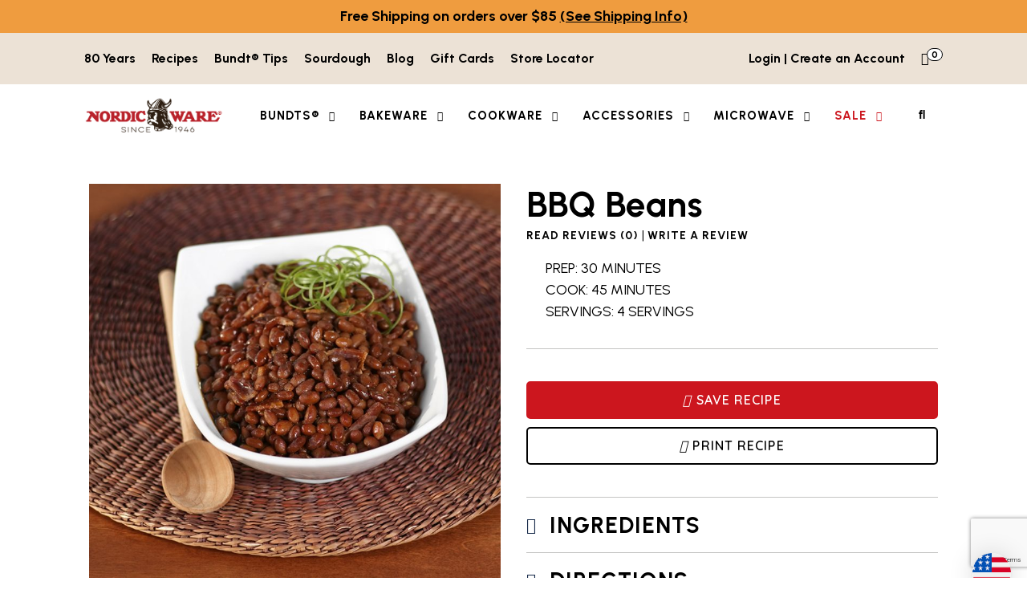

--- FILE ---
content_type: text/html; charset=UTF-8
request_url: https://www.nordicware.com/recipes/bbq-beans/
body_size: 73342
content:
<!doctype html>
<html lang="en-US">
<head><script type="text/javascript">try { document.__defineGetter__("referrer",function(){return "";}); } catch (exception) {try {Object.defineProperties(document, {referrer:   { get: function() { return ""; } } } );} catch (exception) {} } </script>
	<meta charset="UTF-8">
	<meta name="viewport" content="width=device-width, initial-scale=1">
	<link rel="profile" href="https://gmpg.org/xfn/11">
	
	
	

	
	
	
	
		
			
			
	
	
		

	

	
		

	


<!-- our project just needs Font Awesome Solid + Brands -->
  <link href="https://dev-nordicware.pantheonsite.io/wp-content/themes/nordic_ware/fontawesome/css/fontawesome.css" rel="stylesheet" />
  <link href="https://dev-nordicware.pantheonsite.io/wp-content/themes/nordic_ware/fontawesome/css/brands.css" rel="stylesheet" />
  <link href="https://dev-nordicware.pantheonsite.io/wp-content/themes/nordic_ware/fontawesome/css/solid.css" rel="stylesheet" />
	


	<style id="tb_inline_styles" data-no-optimize="1">.tb_animation_on{overflow-x:hidden}.themify_builder .wow{visibility:hidden;animation-fill-mode:both}[data-tf-animation]{will-change:transform,opacity,visibility}.themify_builder .tf_lax_done{transition-duration:.8s;transition-timing-function:cubic-bezier(.165,.84,.44,1)}[data-sticky-active].tb_sticky_scroll_active{z-index:1}[data-sticky-active].tb_sticky_scroll_active .hide-on-stick{display:none}@media(min-width:1025px){.hide-desktop{width:0!important;height:0!important;padding:0!important;visibility:hidden!important;margin:0!important;display:table-column!important;background:0!important;content-visibility:hidden;overflow:hidden!important}}@media(min-width:769px) and (max-width:1024px){.hide-tablet_landscape{width:0!important;height:0!important;padding:0!important;visibility:hidden!important;margin:0!important;display:table-column!important;background:0!important;content-visibility:hidden;overflow:hidden!important}}@media(min-width:601px) and (max-width:768px){.hide-tablet{width:0!important;height:0!important;padding:0!important;visibility:hidden!important;margin:0!important;display:table-column!important;background:0!important;content-visibility:hidden;overflow:hidden!important}}@media(max-width:600px){.hide-mobile{width:0!important;height:0!important;padding:0!important;visibility:hidden!important;margin:0!important;display:table-column!important;background:0!important;content-visibility:hidden;overflow:hidden!important}}@media(max-width:768px){div.module-gallery-grid{--galn:var(--galt)}}@media(max-width:600px){
                .themify_map.tf_map_loaded{width:100%!important}
                .ui.builder_button,.ui.nav li a{padding:.525em 1.15em}
                .fullheight>.row_inner:not(.tb_col_count_1){min-height:0}
                div.module-gallery-grid{--galn:var(--galm);gap:8px}
            }</style><noscript><style>.themify_builder .wow,.wow .tf_lazy{visibility:visible!important}</style></noscript>        <style id="tf_lazy_common" data-no-optimize="1">
                                    :where(.tf_in_flx,.tf_flx){display:inline-flex;flex-wrap:wrap;place-items:center}
            .tf_fa,:is(em,i) tf-lottie{display:inline-block;vertical-align:middle}:is(em,i) tf-lottie{width:1.5em;height:1.5em}.tf_fa{width:1em;height:1em;stroke-width:0;stroke:currentColor;overflow:visible;fill:currentColor;pointer-events:none;text-rendering:optimizeSpeed;buffered-rendering:static}#tf_svg symbol{overflow:visible}:where(.tf_lazy){position:relative;visibility:visible;display:block;opacity:.3}.wow .tf_lazy:not(.tf_swiper-slide){visibility:hidden;opacity:1}div.tf_audio_lazy audio{visibility:hidden;height:0;display:inline}.mejs-container{visibility:visible}.tf_iframe_lazy{transition:opacity .3s ease-in-out;min-height:10px}:where(.tf_flx),.tf_swiper-wrapper{display:flex}.tf_swiper-slide{flex-shrink:0;opacity:0;width:100%;height:100%}.tf_swiper-wrapper>br,.tf_lazy.tf_swiper-wrapper .tf_lazy:after,.tf_lazy.tf_swiper-wrapper .tf_lazy:before{display:none}.tf_lazy:after,.tf_lazy:before{content:'';display:inline-block;position:absolute;width:10px!important;height:10px!important;margin:0 3px;top:50%!important;inset-inline:auto 50%!important;border-radius:100%;background-color:currentColor;visibility:visible;animation:tf-hrz-loader infinite .75s cubic-bezier(.2,.68,.18,1.08)}.tf_lazy:after{width:6px!important;height:6px!important;inset-inline:50% auto!important;margin-top:3px;animation-delay:-.4s}@keyframes tf-hrz-loader{0%,100%{transform:scale(1);opacity:1}50%{transform:scale(.1);opacity:.6}}.tf_lazy_lightbox{position:fixed;background:rgba(11,11,11,.8);color:#ccc;top:0;left:0;display:flex;align-items:center;justify-content:center;z-index:999}.tf_lazy_lightbox .tf_lazy:after,.tf_lazy_lightbox .tf_lazy:before{background:#fff}.tf_vd_lazy,tf-lottie{display:flex;flex-wrap:wrap}tf-lottie{aspect-ratio:1.777}.tf_w.tf_vd_lazy video{width:100%;height:auto;position:static;object-fit:cover}
        </style>
        <meta name='robots' content='index, follow, max-image-preview:large, max-snippet:-1, max-video-preview:-1' />
	<style>img:is([sizes="auto" i], [sizes^="auto," i]) { contain-intrinsic-size: 3000px 1500px }</style>
	        <script>
        // Define callback immediately to prevent Google Maps API error
        window.wpslCallback = function() {
            console.log('WPSL Production Callback executed');
            
            // Wait for DOM and all dependencies
            jQuery(document).ready(function($) {
                setTimeout(function() {
                    console.log('=== WPSL PRODUCTION DEBUG ===');
                    console.log('wpslSettings:', typeof wpslSettings !== 'undefined');
                    console.log('wpsl object:', typeof wpsl !== 'undefined');
                    console.log('Google Maps:', typeof google !== 'undefined');
                    
                    if (typeof wpslSettings !== 'undefined' && typeof wpsl !== 'undefined' && typeof google !== 'undefined') {
                        initializeProductionStoreLocator();
                    } else {
                        console.log('Required objects not available, using fallback');
                        showStoreLocatorFallback();
                    }
                }, 500);
            });
        };
        
        function initializeProductionStoreLocator() {
            const $ = jQuery;
            let map, geocoder, infoWindow;
            let markers = [];
            
            // Initialize the map
            function initMap() {
                const mapElement = document.getElementById('wpsl-gmap');
                if (mapElement && google && google.maps) {
                    
                    const mapOptions = {
                        zoom: parseInt(wpslSettings.zoomLevel) || 10,
                        center: new google.maps.LatLng(39.8283, -98.5795),
                        mapTypeId: google.maps.MapTypeId.ROADMAP,
                        scrollwheel: true,
                        streetViewControl: true,
                        mapTypeControl: true
                    };
                    
                    try {
                        map = new google.maps.Map(mapElement, mapOptions);
                        geocoder = new google.maps.Geocoder();
                        infoWindow = new google.maps.InfoWindow();
                        
                        console.log('Production map initialized successfully');
                        setupSearch();
                        
                    } catch (error) {
                        console.log('Map initialization error:', error);
                        showStoreLocatorFallback();
                    }
                }
            }
            
            function setupSearch() {
                $('#wpsl-search-btn').off('click').on('click', function(e) {
                    e.preventDefault();
                    performSearch();
                });
                
                $('#wpsl-search-input').off('keypress').on('keypress', function(e) {
                    if (e.which === 13) {
                        e.preventDefault();
                        performSearch();
                    }
                });
                
                console.log('Search functionality ready');
            }
            
            function performSearch() {
                const searchInput = $('#wpsl-search-input').val().trim();
                
                if (!searchInput) {
                    alert('Please enter a location to search');
                    return;
                }
                
                console.log('Searching for:', searchInput);
                $('#wpsl-result-list ul').html('<li>Searching for Nordic Ware retailers...</li>');
                
                if (geocoder) {
                    geocoder.geocode({ address: searchInput }, function(results, status) {
                        if (status === google.maps.GeocoderStatus.OK && results[0]) {
                            const searchLocation = results[0].geometry.location;
                            console.log('Location found:', searchLocation.toString());
                            
                            // Center map on search location
                            map.setCenter(searchLocation);
                            map.setZoom(12);
                            
                            // Clear existing markers
                            clearMarkers();
                            
                            // Add search location marker
                            const searchMarker = new google.maps.Marker({
                                position: searchLocation,
                                map: map,
                                title: 'Search Location: ' + searchInput,
                                icon: {
                                    url: 'https://maps.google.com/mapfiles/ms/icons/red-dot.png'
                                }
                            });
                            markers.push(searchMarker);
                            
                            // Show retailer information instead of trying to access unavailable store data
                            showRetailerInfo(searchInput);
                            
                        } else {
                            console.log('Geocoding failed:', status);
                            $('#wpsl-result-list ul').html('<li>Location not found. Please try a different address.</li>');
                        }
                    });
                }
            }
            
            function showRetailerInfo(searchLocation) {
                $('#wpsl-result-list ul').html(`
                    <li><strong>Find Nordic Ware Products Near ${searchLocation}</strong><br><br>
                    
                    <strong>Major Retailers:</strong><br>
                    • <strong>Target</strong> - Available at most locations<br>
                    • <strong>Williams Sonoma</strong> - Premium kitchen retailer<br>
                    • <strong>Crate & Barrel</strong> - Home goods stores<br>
                    • <strong>Sur La Table</strong> - Specialty cooking stores<br>
                    • <strong>Bed Bath & Beyond</strong> - Home goods retailer<br>
                    • <strong>Amazon</strong> - Online with fast delivery<br><br>
                    
                    <strong>Specialty Kitchen Stores:</strong><br>
                    Many local kitchen specialty stores carry Nordic Ware products. Call ahead to check availability.<br><br>
                    
                    <strong>Need Help Finding a Store?</strong><br>
                    Contact our customer service team:<br>
                    Phone: <a href="tel:1-877-466-7342">1-877-466-7342</a><br>
                    Email: <a href="mailto:customerservice@nordicware.com">customerservice@nordicware.com</a><br><br>
                    
                    <strong>Shop Online:</strong><br>
                    <a href="https://www.nordicware.com/shop" target="_blank" style="background: #e74c3c; color: white; padding: 8px 16px; text-decoration: none; border-radius: 4px; display: inline-block; margin-top: 10px;">Shop Nordic Ware Online</a></li>
                `);
            }
            
            function clearMarkers() {
                markers.forEach(function(marker) {
                    marker.setMap(null);
                });
                markers = [];
            }
            
            // Initialize everything
            initMap();
            $('.wpsl-search').addClass('wpsl-geolocation-run');
        }
        
        function showStoreLocatorFallback() {
            $('#wpsl-result-list ul').html(`
                <li><strong>Nordic Ware Store Locator</strong><br><br>
                Find Nordic Ware products at these major retailers:<br><br>
                • Target<br>
                • Williams Sonoma<br>
                • Crate & Barrel<br>
                • Sur La Table<br>
                • Amazon<br>
                • Bed Bath & Beyond<br><br>
                <strong>Customer Service:</strong><br>
                Phone: <a href="tel:1-877-466-7342">1-877-466-7342</a><br>
                Email: <a href="mailto:customerservice@nordicware.com">customerservice@nordicware.com</a><br><br>
                <a href="https://www.nordicware.com/shop" target="_blank" style="background: #e74c3c; color: white; padding: 8px 16px; text-decoration: none; border-radius: 4px;">Shop Online</a></li>
            `);
        }
        </script>
        
	<!-- This site is optimized with the Yoast SEO plugin v26.4 - https://yoast.com/wordpress/plugins/seo/ -->
	<title>BBQ Beans - Nordic Ware</title>
	<meta name="description" content="These tangy BBQ beans will be a hit at your next cookout! Loaded with bacon and a sweet and smoky sauce, they&#039;re the perfect side dish." />
	<link rel="canonical" href="https://www.nordicware.com/recipes/bbq-beans/" />
	<meta property="og:locale" content="en_US" />
	<meta property="og:type" content="article" />
	<meta property="og:title" content="BBQ Beans - Nordic Ware" />
	<meta property="og:description" content="These tangy BBQ beans will be a hit at your next cookout! Loaded with bacon and a sweet and smoky sauce, they&#039;re the perfect side dish." />
	<meta property="og:url" content="https://www.nordicware.com/recipes/bbq-beans/" />
	<meta property="og:site_name" content="Nordic Ware" />
	<meta property="article:publisher" content="https://www.facebook.com/NordicWare/" />
	<meta property="og:image" content="https://www.nordicware.com/wp-content/uploads/2021/05/bbq_beans.jpg" />
	<meta property="og:image:width" content="780" />
	<meta property="og:image:height" content="780" />
	<meta property="og:image:type" content="image/jpeg" />
	<meta name="twitter:card" content="summary_large_image" />
	<script type="application/ld+json" class="yoast-schema-graph">{"@context":"https://schema.org","@graph":[{"@type":"WebPage","@id":"https://www.nordicware.com/recipes/bbq-beans/","url":"https://www.nordicware.com/recipes/bbq-beans/","name":"BBQ Beans - Nordic Ware","isPartOf":{"@id":"https://www.nordicware.com/#website"},"primaryImageOfPage":{"@id":"https://www.nordicware.com/recipes/bbq-beans/#primaryimage"},"image":{"@id":"https://www.nordicware.com/recipes/bbq-beans/#primaryimage"},"thumbnailUrl":"https://www.nordicware.com/wp-content/uploads/2021/05/bbq_beans.jpg","datePublished":"2021-04-21T14:41:28+00:00","description":"These tangy BBQ beans will be a hit at your next cookout! Loaded with bacon and a sweet and smoky sauce, they're the perfect side dish.","breadcrumb":{"@id":"https://www.nordicware.com/recipes/bbq-beans/#breadcrumb"},"inLanguage":"en-US","potentialAction":[{"@type":"ReadAction","target":["https://www.nordicware.com/recipes/bbq-beans/"]}]},{"@type":"ImageObject","inLanguage":"en-US","@id":"https://www.nordicware.com/recipes/bbq-beans/#primaryimage","url":"https://www.nordicware.com/wp-content/uploads/2021/05/bbq_beans.jpg","contentUrl":"https://www.nordicware.com/wp-content/uploads/2021/05/bbq_beans.jpg","width":780,"height":780},{"@type":"BreadcrumbList","@id":"https://www.nordicware.com/recipes/bbq-beans/#breadcrumb","itemListElement":[{"@type":"ListItem","position":1,"name":"Home","item":"https://www.nordicware.com/"},{"@type":"ListItem","position":2,"name":"Recipes","item":"https://www.nordicware.com/recipes/"},{"@type":"ListItem","position":3,"name":"BBQ Beans"}]},{"@type":"WebSite","@id":"https://www.nordicware.com/#website","url":"https://www.nordicware.com/","name":"Nordic Ware","description":"Nordic Ware is a leading manufacturer of high quality and innovative kitchenware products since 1946.","publisher":{"@id":"https://www.nordicware.com/#organization"},"potentialAction":[{"@type":"SearchAction","target":{"@type":"EntryPoint","urlTemplate":"https://www.nordicware.com/?s={search_term_string}"},"query-input":{"@type":"PropertyValueSpecification","valueRequired":true,"valueName":"search_term_string"}}],"inLanguage":"en-US"},{"@type":"Organization","@id":"https://www.nordicware.com/#organization","name":"Nordic Ware","url":"https://www.nordicware.com/","logo":{"@type":"ImageObject","inLanguage":"en-US","@id":"https://www.nordicware.com/#/schema/logo/image/","url":"https://www.nordicware.com/wp-content/uploads/2020/11/nordicware-logo.png","contentUrl":"https://www.nordicware.com/wp-content/uploads/2020/11/nordicware-logo.png","width":808,"height":230,"caption":"Nordic Ware"},"image":{"@id":"https://www.nordicware.com/#/schema/logo/image/"},"sameAs":["https://www.facebook.com/NordicWare/","https://www.instagram.com/nordicwareusa/","https://www.pinterest.com/nordicware/_created/","https://www.youtube.com/channel/UCf6TdMiyUn84ukk20AY6aiw","https://www.tiktok.com/@nordicware"]}]}</script>
	<!-- / Yoast SEO plugin. -->


<link rel="alternate" type="application/rss+xml" title="Nordic Ware &raquo; Feed" href="https://www.nordicware.com/feed/" />
<link rel="alternate" type="application/rss+xml" title="Nordic Ware &raquo; Comments Feed" href="https://www.nordicware.com/comments/feed/" />
<link rel="alternate" type="application/rss+xml" title="Nordic Ware &raquo; BBQ Beans Comments Feed" href="https://www.nordicware.com/recipes/bbq-beans/feed/" />
<script>
window._wpemojiSettings = {"baseUrl":"https:\/\/s.w.org\/images\/core\/emoji\/15.1.0\/72x72\/","ext":".png","svgUrl":"https:\/\/s.w.org\/images\/core\/emoji\/15.1.0\/svg\/","svgExt":".svg","source":{"concatemoji":"https:\/\/www.nordicware.com\/wp-includes\/js\/wp-emoji-release.min.js?ver=6.8.1"}};
/*! This file is auto-generated */
!function(i,n){var o,s,e;function c(e){try{var t={supportTests:e,timestamp:(new Date).valueOf()};sessionStorage.setItem(o,JSON.stringify(t))}catch(e){}}function p(e,t,n){e.clearRect(0,0,e.canvas.width,e.canvas.height),e.fillText(t,0,0);var t=new Uint32Array(e.getImageData(0,0,e.canvas.width,e.canvas.height).data),r=(e.clearRect(0,0,e.canvas.width,e.canvas.height),e.fillText(n,0,0),new Uint32Array(e.getImageData(0,0,e.canvas.width,e.canvas.height).data));return t.every(function(e,t){return e===r[t]})}function u(e,t,n){switch(t){case"flag":return n(e,"\ud83c\udff3\ufe0f\u200d\u26a7\ufe0f","\ud83c\udff3\ufe0f\u200b\u26a7\ufe0f")?!1:!n(e,"\ud83c\uddfa\ud83c\uddf3","\ud83c\uddfa\u200b\ud83c\uddf3")&&!n(e,"\ud83c\udff4\udb40\udc67\udb40\udc62\udb40\udc65\udb40\udc6e\udb40\udc67\udb40\udc7f","\ud83c\udff4\u200b\udb40\udc67\u200b\udb40\udc62\u200b\udb40\udc65\u200b\udb40\udc6e\u200b\udb40\udc67\u200b\udb40\udc7f");case"emoji":return!n(e,"\ud83d\udc26\u200d\ud83d\udd25","\ud83d\udc26\u200b\ud83d\udd25")}return!1}function f(e,t,n){var r="undefined"!=typeof WorkerGlobalScope&&self instanceof WorkerGlobalScope?new OffscreenCanvas(300,150):i.createElement("canvas"),a=r.getContext("2d",{willReadFrequently:!0}),o=(a.textBaseline="top",a.font="600 32px Arial",{});return e.forEach(function(e){o[e]=t(a,e,n)}),o}function t(e){var t=i.createElement("script");t.src=e,t.defer=!0,i.head.appendChild(t)}"undefined"!=typeof Promise&&(o="wpEmojiSettingsSupports",s=["flag","emoji"],n.supports={everything:!0,everythingExceptFlag:!0},e=new Promise(function(e){i.addEventListener("DOMContentLoaded",e,{once:!0})}),new Promise(function(t){var n=function(){try{var e=JSON.parse(sessionStorage.getItem(o));if("object"==typeof e&&"number"==typeof e.timestamp&&(new Date).valueOf()<e.timestamp+604800&&"object"==typeof e.supportTests)return e.supportTests}catch(e){}return null}();if(!n){if("undefined"!=typeof Worker&&"undefined"!=typeof OffscreenCanvas&&"undefined"!=typeof URL&&URL.createObjectURL&&"undefined"!=typeof Blob)try{var e="postMessage("+f.toString()+"("+[JSON.stringify(s),u.toString(),p.toString()].join(",")+"));",r=new Blob([e],{type:"text/javascript"}),a=new Worker(URL.createObjectURL(r),{name:"wpTestEmojiSupports"});return void(a.onmessage=function(e){c(n=e.data),a.terminate(),t(n)})}catch(e){}c(n=f(s,u,p))}t(n)}).then(function(e){for(var t in e)n.supports[t]=e[t],n.supports.everything=n.supports.everything&&n.supports[t],"flag"!==t&&(n.supports.everythingExceptFlag=n.supports.everythingExceptFlag&&n.supports[t]);n.supports.everythingExceptFlag=n.supports.everythingExceptFlag&&!n.supports.flag,n.DOMReady=!1,n.readyCallback=function(){n.DOMReady=!0}}).then(function(){return e}).then(function(){var e;n.supports.everything||(n.readyCallback(),(e=n.source||{}).concatemoji?t(e.concatemoji):e.wpemoji&&e.twemoji&&(t(e.twemoji),t(e.wpemoji)))}))}((window,document),window._wpemojiSettings);
</script>
<style id='wp-emoji-styles-inline-css'>

	img.wp-smiley, img.emoji {
		display: inline !important;
		border: none !important;
		box-shadow: none !important;
		height: 1em !important;
		width: 1em !important;
		margin: 0 0.07em !important;
		vertical-align: -0.1em !important;
		background: none !important;
		padding: 0 !important;
	}
</style>
<style id='classic-theme-styles-inline-css'>
/*! This file is auto-generated */
.wp-block-button__link{color:#fff;background-color:#32373c;border-radius:9999px;box-shadow:none;text-decoration:none;padding:calc(.667em + 2px) calc(1.333em + 2px);font-size:1.125em}.wp-block-file__button{background:#32373c;color:#fff;text-decoration:none}
</style>
<style id='global-styles-inline-css'>
:root{--wp--preset--aspect-ratio--square: 1;--wp--preset--aspect-ratio--4-3: 4/3;--wp--preset--aspect-ratio--3-4: 3/4;--wp--preset--aspect-ratio--3-2: 3/2;--wp--preset--aspect-ratio--2-3: 2/3;--wp--preset--aspect-ratio--16-9: 16/9;--wp--preset--aspect-ratio--9-16: 9/16;--wp--preset--color--black: #000000;--wp--preset--color--cyan-bluish-gray: #abb8c3;--wp--preset--color--white: #ffffff;--wp--preset--color--pale-pink: #f78da7;--wp--preset--color--vivid-red: #cf2e2e;--wp--preset--color--luminous-vivid-orange: #ff6900;--wp--preset--color--luminous-vivid-amber: #fcb900;--wp--preset--color--light-green-cyan: #7bdcb5;--wp--preset--color--vivid-green-cyan: #00d084;--wp--preset--color--pale-cyan-blue: #8ed1fc;--wp--preset--color--vivid-cyan-blue: #0693e3;--wp--preset--color--vivid-purple: #9b51e0;--wp--preset--gradient--vivid-cyan-blue-to-vivid-purple: linear-gradient(135deg,rgba(6,147,227,1) 0%,rgb(155,81,224) 100%);--wp--preset--gradient--light-green-cyan-to-vivid-green-cyan: linear-gradient(135deg,rgb(122,220,180) 0%,rgb(0,208,130) 100%);--wp--preset--gradient--luminous-vivid-amber-to-luminous-vivid-orange: linear-gradient(135deg,rgba(252,185,0,1) 0%,rgba(255,105,0,1) 100%);--wp--preset--gradient--luminous-vivid-orange-to-vivid-red: linear-gradient(135deg,rgba(255,105,0,1) 0%,rgb(207,46,46) 100%);--wp--preset--gradient--very-light-gray-to-cyan-bluish-gray: linear-gradient(135deg,rgb(238,238,238) 0%,rgb(169,184,195) 100%);--wp--preset--gradient--cool-to-warm-spectrum: linear-gradient(135deg,rgb(74,234,220) 0%,rgb(151,120,209) 20%,rgb(207,42,186) 40%,rgb(238,44,130) 60%,rgb(251,105,98) 80%,rgb(254,248,76) 100%);--wp--preset--gradient--blush-light-purple: linear-gradient(135deg,rgb(255,206,236) 0%,rgb(152,150,240) 100%);--wp--preset--gradient--blush-bordeaux: linear-gradient(135deg,rgb(254,205,165) 0%,rgb(254,45,45) 50%,rgb(107,0,62) 100%);--wp--preset--gradient--luminous-dusk: linear-gradient(135deg,rgb(255,203,112) 0%,rgb(199,81,192) 50%,rgb(65,88,208) 100%);--wp--preset--gradient--pale-ocean: linear-gradient(135deg,rgb(255,245,203) 0%,rgb(182,227,212) 50%,rgb(51,167,181) 100%);--wp--preset--gradient--electric-grass: linear-gradient(135deg,rgb(202,248,128) 0%,rgb(113,206,126) 100%);--wp--preset--gradient--midnight: linear-gradient(135deg,rgb(2,3,129) 0%,rgb(40,116,252) 100%);--wp--preset--font-size--small: 13px;--wp--preset--font-size--medium: 20px;--wp--preset--font-size--large: 36px;--wp--preset--font-size--x-large: 42px;--wp--preset--spacing--20: 0.44rem;--wp--preset--spacing--30: 0.67rem;--wp--preset--spacing--40: 1rem;--wp--preset--spacing--50: 1.5rem;--wp--preset--spacing--60: 2.25rem;--wp--preset--spacing--70: 3.38rem;--wp--preset--spacing--80: 5.06rem;--wp--preset--shadow--natural: 6px 6px 9px rgba(0, 0, 0, 0.2);--wp--preset--shadow--deep: 12px 12px 50px rgba(0, 0, 0, 0.4);--wp--preset--shadow--sharp: 6px 6px 0px rgba(0, 0, 0, 0.2);--wp--preset--shadow--outlined: 6px 6px 0px -3px rgba(255, 255, 255, 1), 6px 6px rgba(0, 0, 0, 1);--wp--preset--shadow--crisp: 6px 6px 0px rgba(0, 0, 0, 1);}:where(.is-layout-flex){gap: 0.5em;}:where(.is-layout-grid){gap: 0.5em;}body .is-layout-flex{display: flex;}.is-layout-flex{flex-wrap: wrap;align-items: center;}.is-layout-flex > :is(*, div){margin: 0;}body .is-layout-grid{display: grid;}.is-layout-grid > :is(*, div){margin: 0;}:where(.wp-block-columns.is-layout-flex){gap: 2em;}:where(.wp-block-columns.is-layout-grid){gap: 2em;}:where(.wp-block-post-template.is-layout-flex){gap: 1.25em;}:where(.wp-block-post-template.is-layout-grid){gap: 1.25em;}.has-black-color{color: var(--wp--preset--color--black) !important;}.has-cyan-bluish-gray-color{color: var(--wp--preset--color--cyan-bluish-gray) !important;}.has-white-color{color: var(--wp--preset--color--white) !important;}.has-pale-pink-color{color: var(--wp--preset--color--pale-pink) !important;}.has-vivid-red-color{color: var(--wp--preset--color--vivid-red) !important;}.has-luminous-vivid-orange-color{color: var(--wp--preset--color--luminous-vivid-orange) !important;}.has-luminous-vivid-amber-color{color: var(--wp--preset--color--luminous-vivid-amber) !important;}.has-light-green-cyan-color{color: var(--wp--preset--color--light-green-cyan) !important;}.has-vivid-green-cyan-color{color: var(--wp--preset--color--vivid-green-cyan) !important;}.has-pale-cyan-blue-color{color: var(--wp--preset--color--pale-cyan-blue) !important;}.has-vivid-cyan-blue-color{color: var(--wp--preset--color--vivid-cyan-blue) !important;}.has-vivid-purple-color{color: var(--wp--preset--color--vivid-purple) !important;}.has-black-background-color{background-color: var(--wp--preset--color--black) !important;}.has-cyan-bluish-gray-background-color{background-color: var(--wp--preset--color--cyan-bluish-gray) !important;}.has-white-background-color{background-color: var(--wp--preset--color--white) !important;}.has-pale-pink-background-color{background-color: var(--wp--preset--color--pale-pink) !important;}.has-vivid-red-background-color{background-color: var(--wp--preset--color--vivid-red) !important;}.has-luminous-vivid-orange-background-color{background-color: var(--wp--preset--color--luminous-vivid-orange) !important;}.has-luminous-vivid-amber-background-color{background-color: var(--wp--preset--color--luminous-vivid-amber) !important;}.has-light-green-cyan-background-color{background-color: var(--wp--preset--color--light-green-cyan) !important;}.has-vivid-green-cyan-background-color{background-color: var(--wp--preset--color--vivid-green-cyan) !important;}.has-pale-cyan-blue-background-color{background-color: var(--wp--preset--color--pale-cyan-blue) !important;}.has-vivid-cyan-blue-background-color{background-color: var(--wp--preset--color--vivid-cyan-blue) !important;}.has-vivid-purple-background-color{background-color: var(--wp--preset--color--vivid-purple) !important;}.has-black-border-color{border-color: var(--wp--preset--color--black) !important;}.has-cyan-bluish-gray-border-color{border-color: var(--wp--preset--color--cyan-bluish-gray) !important;}.has-white-border-color{border-color: var(--wp--preset--color--white) !important;}.has-pale-pink-border-color{border-color: var(--wp--preset--color--pale-pink) !important;}.has-vivid-red-border-color{border-color: var(--wp--preset--color--vivid-red) !important;}.has-luminous-vivid-orange-border-color{border-color: var(--wp--preset--color--luminous-vivid-orange) !important;}.has-luminous-vivid-amber-border-color{border-color: var(--wp--preset--color--luminous-vivid-amber) !important;}.has-light-green-cyan-border-color{border-color: var(--wp--preset--color--light-green-cyan) !important;}.has-vivid-green-cyan-border-color{border-color: var(--wp--preset--color--vivid-green-cyan) !important;}.has-pale-cyan-blue-border-color{border-color: var(--wp--preset--color--pale-cyan-blue) !important;}.has-vivid-cyan-blue-border-color{border-color: var(--wp--preset--color--vivid-cyan-blue) !important;}.has-vivid-purple-border-color{border-color: var(--wp--preset--color--vivid-purple) !important;}.has-vivid-cyan-blue-to-vivid-purple-gradient-background{background: var(--wp--preset--gradient--vivid-cyan-blue-to-vivid-purple) !important;}.has-light-green-cyan-to-vivid-green-cyan-gradient-background{background: var(--wp--preset--gradient--light-green-cyan-to-vivid-green-cyan) !important;}.has-luminous-vivid-amber-to-luminous-vivid-orange-gradient-background{background: var(--wp--preset--gradient--luminous-vivid-amber-to-luminous-vivid-orange) !important;}.has-luminous-vivid-orange-to-vivid-red-gradient-background{background: var(--wp--preset--gradient--luminous-vivid-orange-to-vivid-red) !important;}.has-very-light-gray-to-cyan-bluish-gray-gradient-background{background: var(--wp--preset--gradient--very-light-gray-to-cyan-bluish-gray) !important;}.has-cool-to-warm-spectrum-gradient-background{background: var(--wp--preset--gradient--cool-to-warm-spectrum) !important;}.has-blush-light-purple-gradient-background{background: var(--wp--preset--gradient--blush-light-purple) !important;}.has-blush-bordeaux-gradient-background{background: var(--wp--preset--gradient--blush-bordeaux) !important;}.has-luminous-dusk-gradient-background{background: var(--wp--preset--gradient--luminous-dusk) !important;}.has-pale-ocean-gradient-background{background: var(--wp--preset--gradient--pale-ocean) !important;}.has-electric-grass-gradient-background{background: var(--wp--preset--gradient--electric-grass) !important;}.has-midnight-gradient-background{background: var(--wp--preset--gradient--midnight) !important;}.has-small-font-size{font-size: var(--wp--preset--font-size--small) !important;}.has-medium-font-size{font-size: var(--wp--preset--font-size--medium) !important;}.has-large-font-size{font-size: var(--wp--preset--font-size--large) !important;}.has-x-large-font-size{font-size: var(--wp--preset--font-size--x-large) !important;}
:where(.wp-block-post-template.is-layout-flex){gap: 1.25em;}:where(.wp-block-post-template.is-layout-grid){gap: 1.25em;}
:where(.wp-block-columns.is-layout-flex){gap: 2em;}:where(.wp-block-columns.is-layout-grid){gap: 2em;}
:root :where(.wp-block-pullquote){font-size: 1.5em;line-height: 1.6;}
</style>
<link rel="preload" href="https://cdn.jsdelivr.net/npm/swiper@11/swiper-bundle.min.css?ver=11.0.0" as="style"><link rel='stylesheet' id='swiper-css-css' href='https://cdn.jsdelivr.net/npm/swiper@11/swiper-bundle.min.css?ver=11.0.0' media='all' />
<link rel="preload" href="https://www.nordicware.com/wp-content/plugins/nordic-accessible-carousel/assets/nordic-carousel.css?ver=1.2.2" as="style"><link rel='stylesheet' id='nordic-carousel-css-css' href='https://www.nordicware.com/wp-content/plugins/nordic-accessible-carousel/assets/nordic-carousel.css?ver=1.2.2' media='all' />
<link rel="preload" href="https://www.nordicware.com/wp-content/plugins/nordic-accessible-testimonial-slider/assets/nordic-testimonial.css?ver=1.0" as="style"><link rel='stylesheet' id='nordic-testimonial-css-css' href='https://www.nordicware.com/wp-content/plugins/nordic-accessible-testimonial-slider/assets/nordic-testimonial.css?ver=1.0' media='all' />
<link rel="preload" href="https://www.nordicware.com/wp-content/plugins/nordic-product-carousel/assets/nordic-product-carousel.css?ver=1.0.0" as="style"><link rel='stylesheet' id='nordic-product-carousel-css-css' href='https://www.nordicware.com/wp-content/plugins/nordic-product-carousel/assets/nordic-product-carousel.css?ver=1.0.0' media='all' />
<link rel="preload" href="https://www.nordicware.com/wp-content/plugins/nw-scheduled-hero/assets/css/frontend.css?ver=1.1.0" as="style"><link rel='stylesheet' id='nw-hero-frontend-css' href='https://www.nordicware.com/wp-content/plugins/nw-scheduled-hero/assets/css/frontend.css?ver=1.1.0' media='all' />
<link rel="preload" href="https://www.nordicware.com/wp-content/plugins/stars-rating/public/css/font-awesome.min.css?ver=4.7.0" as="style"><link rel='stylesheet' id='fontawesome-css' href='https://www.nordicware.com/wp-content/plugins/stars-rating/public/css/font-awesome.min.css?ver=4.7.0' media='all' />
<link rel="preload" href="https://www.nordicware.com/wp-content/plugins/stars-rating/public/css/fontawesome-stars.css?ver=2.6.3" as="style"><link rel='stylesheet' id='bar-rating-theme-css' href='https://www.nordicware.com/wp-content/plugins/stars-rating/public/css/fontawesome-stars.css?ver=2.6.3' media='all' />
<link rel="preload" href="https://www.nordicware.com/wp-content/plugins/stars-rating/public/css/stars-rating-public.css?ver=1.0.0" as="style"><link rel='stylesheet' id='stars-rating-public-css' href='https://www.nordicware.com/wp-content/plugins/stars-rating/public/css/stars-rating-public.css?ver=1.0.0' media='all' />
<link rel="preload" href="https://www.nordicware.com/wp-content/plugins/wp-store-locator/css/styles.min.css?ver=2.2.261" as="style"><link rel='stylesheet' id='wpsl-styles-css' href='https://www.nordicware.com/wp-content/plugins/wp-store-locator/css/styles.min.css?ver=2.2.261' media='all' />
<style id='wpgb-head-inline-css'>
.wp-grid-builder:not(.wpgb-template),.wpgb-facet{opacity:0.01}.wpgb-facet fieldset{margin:0;padding:0;border:none;outline:none;box-shadow:none}.wpgb-facet fieldset:last-child{margin-bottom:40px;}.wpgb-facet fieldset legend.wpgb-sr-only{height:1px;width:1px}
</style>
<link rel="preload" href="https://www.nordicware.com/wp-content/plugins/bigcommerce/assets/css/master.min.css?ver=5.1.2-4.39.09.12.2024" as="style"><link rel='stylesheet' id='bigcommerce-styles-css' href='https://www.nordicware.com/wp-content/plugins/bigcommerce/assets/css/master.min.css?ver=5.1.2-4.39.09.12.2024' media='all' />
<link rel="preload" href="https://www.nordicware.com/wp-content/themes/nordic_ware/style.css?ver=1.1.0" as="style" media="screen, print"><link rel='stylesheet' id='nordic_ware-style-css' href='https://www.nordicware.com/wp-content/themes/nordic_ware/style.css?ver=1.1.0' media='screen, print' />
<link rel="preload" href="https://fonts.googleapis.com/css2?family=Prata&#038;family=Quicksand:wght@400;600&#038;display=swap" as="style"><link rel='stylesheet' id='custom-google-fonts-css' href='https://fonts.googleapis.com/css2?family=Prata&#038;family=Quicksand:wght@400;600&#038;display=swap' media='all' />
<script defer src="https://www.nordicware.com/wp-includes/js/jquery/jquery.min.js?ver=3.7.1" id="jquery-core-js"></script>
<script defer src="https://www.nordicware.com/wp-includes/js/jquery/jquery-migrate.min.js?ver=3.4.1" id="jquery-migrate-js"></script>
<script defer src="https://www.nordicware.com/wp-content/plugins/stars-rating/public/js/jquery.barrating.min.js?ver=1.2.1" id="bar-rating-js"></script>
<script defer src="https://www.nordicware.com/wp-content/plugins/stars-rating/public/js/script.js?ver=1.0.0" id="stars-rating-script-js"></script>
<link rel="https://api.w.org/" href="https://www.nordicware.com/wp-json/" /><link rel="EditURI" type="application/rsd+xml" title="RSD" href="https://www.nordicware.com/xmlrpc.php?rsd" />
<meta name="generator" content="WordPress 6.8.1" />
<link rel='shortlink' href='https://www.nordicware.com/?p=38845' />
<link rel="alternate" title="oEmbed (JSON)" type="application/json+oembed" href="https://www.nordicware.com/wp-json/oembed/1.0/embed?url=https%3A%2F%2Fwww.nordicware.com%2Frecipes%2Fbbq-beans%2F" />
<link rel="alternate" title="oEmbed (XML)" type="text/xml+oembed" href="https://www.nordicware.com/wp-json/oembed/1.0/embed?url=https%3A%2F%2Fwww.nordicware.com%2Frecipes%2Fbbq-beans%2F&#038;format=xml" />
<script src="https://ajax.googleapis.com/ajax/libs/jquery/3.7.1/jquery.min.js"></script>
<link rel="preconnect" href="https://fonts.googleapis.com">
<link rel="preconnect" href="https://fonts.gstatic.com" crossorigin>
<link href="https://fonts.googleapis.com/css2?family=Urbanist:wght@400;500;600;700;900&display=swap" rel="stylesheet"><script language="javascript" type="text/javascript">
			 var style = document.createElement("style");
			 style.type = "text/css";
			 style.id = "antiClickjack";
			 if ("cssText" in style){
			   style.cssText = "body{display:none !important;}";
			 }else{
			   style.innerHTML = "body{display:none !important;}";
			}
			document.getElementsByTagName("head")[0].appendChild(style);

			if (top.document.domain === document.domain) {
			 var antiClickjack = document.getElementById("antiClickjack");
			 antiClickjack.parentNode.removeChild(antiClickjack);
			} else {
			 top.location = self.location;
			}
		  </script><noscript><style>.wp-grid-builder .wpgb-card.wpgb-card-hidden .wpgb-card-wrapper{opacity:1!important;visibility:visible!important;transform:none!important}.wpgb-facet {opacity:1!important;pointer-events:auto!important}.wpgb-facet *:not(.wpgb-pagination-facet){display:none}</style></noscript>		<!-- Segment Analytics Code -->
		<script type="text/javascript" data-js="bc-segment-tracker">
			!function(){var analytics=window.analytics||[];if(!analytics.initialize)if(analytics.invoked)window.console&&console.error&&console.error("Segment snippet included twice.");else{analytics.invoked=!0;analytics.methods=["trackSubmit","trackClick","trackLink","trackForm","pageview","identify","reset","group","track","ready","alias","debug","page","once","off","on"];analytics.factory=function(t){return function(){var e=Array.prototype.slice.call(arguments);e.unshift(t);analytics.push(e);return analytics}};for(var t=0;t<analytics.methods.length;t++){var e=analytics.methods[t];analytics[e]=analytics.factory(e)}analytics.loadPlatform=function(t,e,a,o){window[o||"analytics"]=analytics;window._analytics_js_global_name=o;analytics.platformSettings=e;analytics.platformPlan=a;var n=("https:"===document.location.protocol?"https://":"http://")+"cdn.segment.com/analytics.js/v1";t&&(n+="/"+t);var r=document.createElement("script");r.type="text/javascript";r.async=!0;r.src=n+"/platform/analytics.min.js";var i=document.getElementsByTagName("script")[0];i.parentNode.insertBefore(r,i)};analytics.SNIPPET_VERSION="4.0.0_platform";
				analytics.loadPlatform(null, {"Google Analytics":{"enhancedEcommerce":true,"includeSearch":true,"nonIntegration":false,"sendUserId":true,"trackingId":"UA-9356964-1"},"Facebook Pixel":{"pixelId":"1607700606112586","initWithExistingTraits":true}},{},"analytics");
				analytics.page()
			}}();
		</script>
		<!-- End Segment Analytics Code -->
		
<style type='text/css'>
.bc-btn,
button.bc-btn,
a.bc-btn,
.entry-content .bc-btn,
.entry-content button.bc-btn,
.entry-content a.bc-btn,
.bc-mini-cart .bc-btn,
.bc-mini-cart button.bc-btn,
.bc-mini-cart a.bc-btn,
.bigcommerce-cart__item-count,
.bc-account-login__form input[type="submit"] {
	color: #fff;
	background-color: #152848;
}

.bc-btn--inverse,
button.bc-btn--inverse,
a.bc-btn--inverse,
.entry-content .bc-btn--inverse,
.entry-content button.bc-btn--inverse,
.entry-content a.bc-btn--inverse {
	color: #152848;
	background-color: #fff;
	border-color: #152848;
}

.bc-btn--inverse:hover,
.bc-btn--inverse:focus,
button.bc-btn--inverse:hover,
button.bc-btn--inverse:focus,
a.bc-btn--inverse:hover,
a.bc-btn--inverse:focus {
	color: #fff;
	background-color: #152848;
	border-color: #152848;
}

.bc-video-play-icon {
	background-color: #152848;
}

.bc-video-play-icon:before {
	color: #fff;
}

.bc-link {
	color: #152848;
}

.bc-cart-item__remove-button {
	color: #152848;
}

.bc-product__out_of_stock,
.bc-product__low_inventory {
	color: #34313f;
}

.bc-product-flag--grey {
	color: #34313f;
	background-color: #e0e3e9;
}

.bc-product-flag--sale {
	color: #fff;
	background-color: #219653;
}

.bc-cart-item-total-price.bc-cart-item--on-sale,
.bc-product__price--sale {
	color: #219653;
}

.bc-account-address__edit,
.bc-account-address__delete,
button.bc-account-address__edit,
button.bc-account-address__delete,
a.bc-account-address__edit,
a.bc-account-address__delete {
	color: #152848;
}

</style>
<script>/**
 * Trademark Symbol Font Fix for Nordic Ware
 * Automatically wraps ™ symbols in Arial font spans
 * to ensure proper display when using Urbanist font
 */
(function() {
    'use strict';
    
    // Configuration
    const TM_SYMBOL = '™';
    const REPLACEMENT_HTML = '<span style="font-family:Arial,sans-serif">™</span>';
    
    // Elements to skip (don't process content inside these)
    const SKIP_TAGS = ['SCRIPT', 'STYLE', 'TEXTAREA', 'INPUT', 'SELECT', 'NOSCRIPT', 'IFRAME', 'CANVAS'];
    
    /**
     * Process a text node and replace TM symbols
     */
    function processTextNode(textNode) {
        const text = textNode.nodeValue;
        
        // Skip if no trademark symbol present
        if (!text.includes(TM_SYMBOL)) return;
        
        // Skip if already wrapped (parent is our Arial span)
        if (textNode.parentElement && 
            textNode.parentElement.tagName === 'SPAN' && 
            textNode.parentElement.style.fontFamily.includes('Arial')) {
            return;
        }
        
        // Create a temporary container to hold the new HTML
        const wrapper = document.createElement('span');
        wrapper.innerHTML = text.replace(/™/g, REPLACEMENT_HTML);
        
        // Replace the text node with the new nodes
        const parent = textNode.parentNode;
        while (wrapper.firstChild) {
            parent.insertBefore(wrapper.firstChild, textNode);
        }
        parent.removeChild(textNode);
    }
    
    /**
     * Walk through all text nodes in an element
     */
    function walkTextNodes(element) {
        const walker = document.createTreeWalker(
            element,
            NodeFilter.SHOW_TEXT,
            {
                acceptNode: function(node) {
                    // Skip certain elements
                    if (node.parentElement && SKIP_TAGS.includes(node.parentElement.tagName)) {
                        return NodeFilter.FILTER_REJECT;
                    }
                    // Only accept nodes containing the TM symbol
                    if (node.nodeValue && node.nodeValue.includes(TM_SYMBOL)) {
                        return NodeFilter.FILTER_ACCEPT;
                    }
                    return NodeFilter.FILTER_SKIP;
                }
            }
        );
        
        // Collect nodes first to avoid modifying while iterating
        const textNodes = [];
        let node;
        while (node = walker.nextNode()) {
            textNodes.push(node);
        }
        
        // Process each text node
        textNodes.forEach(processTextNode);
    }
    
    /**
     * Initialize and set up mutation observer for dynamic content
     */
    function init() {
        // Process existing content
        walkTextNodes(document.body);
        
        // Set up observer for dynamically added content
        const observer = new MutationObserver(function(mutations) {
            mutations.forEach(function(mutation) {
                // Handle added nodes
                mutation.addedNodes.forEach(function(node) {
                    if (node.nodeType === Node.ELEMENT_NODE) {
                        walkTextNodes(node);
                    } else if (node.nodeType === Node.TEXT_NODE && 
                               node.nodeValue && 
                               node.nodeValue.includes(TM_SYMBOL)) {
                        processTextNode(node);
                    }
                });
                
                // Handle text changes in existing nodes
                if (mutation.type === 'characterData' && 
                    mutation.target.nodeValue && 
                    mutation.target.nodeValue.includes(TM_SYMBOL)) {
                    processTextNode(mutation.target);
                }
            });
        });
        
        // Start observing
        observer.observe(document.body, {
            childList: true,
            subtree: true,
            characterData: true
        });
    }
    
    // Run when DOM is ready
    if (document.readyState === 'loading') {
        document.addEventListener('DOMContentLoaded', init);
    } else {
        init();
    }
    
})();</script><script>(function() {
    'use strict';
    
    // Function to remove unnecessary role="search" from all search forms
    function fixSearchFormRole() {
        // Find all search forms with role="search"
        const searchForms = document.querySelectorAll('form.search-form[role="search"]');
        
        searchForms.forEach(function(form) {
            // Remove the role="search" attribute
            form.removeAttribute('role');
        });
    }
    
    // Run on DOM ready
    if (document.readyState === 'loading') {
        document.addEventListener('DOMContentLoaded', fixSearchFormRole);
    } else {
        fixSearchFormRole();
    }
    
    // Also observe for dynamically added search forms
    // This handles forms that might be added after page load or when toggling mobile menu
    const observer = new MutationObserver(function(mutations) {
        mutations.forEach(function(mutation) {
            if (mutation.addedNodes.length) {
                mutation.addedNodes.forEach(function(node) {
                    if (node.nodeType === 1) { // Element node
                        // Check if the added node is a search form
                        if (node.matches && node.matches('form.search-form[role="search"]')) {
                            node.removeAttribute('role');
                        }
                        // Check if the added node contains search forms
                        const searchForms = node.querySelectorAll ? node.querySelectorAll('form.search-form[role="search"]') : [];
                        searchForms.forEach(function(form) {
                            form.removeAttribute('role');
                        });
                    }
                });
            }
            
            // Also check for attribute changes in case role is added dynamically
            if (mutation.type === 'attributes' && 
                mutation.attributeName === 'role' && 
                mutation.target.matches('form.search-form[role="search"]')) {
                mutation.target.removeAttribute('role');
            }
        });
    });
    
    // Start observing the document for changes
    observer.observe(document.body, {
        childList: true,
        subtree: true,
        attributes: true,
        attributeFilter: ['role']
    });
})();</script><style class="wpcode-css-snippet">/* 
 * CORRECTED SOLUTION: Handle focus on the link container, not individual images
 * Both images are inside the same <a> tag, so we focus the link, not the images
 */
.product-card__image-container {
    position: relative;
    width: 100%;
    height: auto;
}

/* Primary image styling */
.product-card__image:not(.product-card__image--hover) {
    position: relative;
    width: 100%;
    height: auto;
    display: block;
    z-index: 1;
    opacity: 1;
    transition: opacity 0.3s ease;
}

/* Hover image styling */
.product-card__image--hover {
    /* Remove display:none completely */
    display: block !important;
    
    /* Position absolutely to overlay the primary image */
    position: absolute;
    top: 0;
    left: 0;
    width: 100%;
    height: 100%;
    object-fit: cover;
    
    /* Start invisible but accessible to screen readers */
    opacity: 0;
    transition: opacity 0.3s ease;
    
    /* Higher z-index to appear above primary image when visible */
    z-index: 2;
    
    /* Keep visible to screen readers */
    visibility: visible;
}

/* HOVER STATES: Show hover image on mouse hover */
.product-card:hover .product-card__image--hover,
.product-card__image-container:hover .product-card__image--hover,
.product-card__link:hover .product-card__image--hover {
    opacity: 1;
}

.product-card:hover .product-card__image:not(.product-card__image--hover),
.product-card__image-container:hover .product-card__image:not(.product-card__image--hover),
.product-card__link:hover .product-card__image:not(.product-card__image--hover) {
    opacity: 0;
}

/* FOCUS STATES: Show hover image when the LINK has focus */
.product-card__link:focus .product-card__image--hover,
.product-card__link:focus-visible .product-card__image--hover {
    opacity: 1 !important;
    z-index: 2;
}

.product-card__link:focus .product-card__image:not(.product-card__image--hover),
.product-card__link:focus-visible .product-card__image:not(.product-card__image--hover) {
    opacity: 0 !important;
}

/* Enhanced focus indicator for the link (appears around the image container) */
.product-card__link:focus,
.product-card__link:focus-visible {
    outline: 2px solid #cc161e;
    outline-offset: 2px;
    box-shadow: 0 0 0 4px rgba(108, 148, 213, 0.2);
    border-radius: 4px;
}

/* Remove default focus styles from images since the link handles focus */
.product-card__image:focus,
.product-card__image--hover:focus {
    outline: none;
}

/* Ensure proper sizing */
.product-card__image,
.product-card__image--hover {
    max-width: 100%;
    height: auto;
    object-fit: cover;
}

/* Ensure hover image covers exact same area as primary */
.product-card__image-container .product-card__image--hover {
    position: absolute;
    top: 0;
    left: 0;
    right: 0;
    bottom: 0;
    width: 100%;
    height: 100%;
}

/* Media query for users who prefer reduced motion */
@media (prefers-reduced-motion: reduce) {
    .product-card__image,
    .product-card__image--hover {
        transition: none;
    }
}

/* Fallback for browsers without :focus-visible support */
@supports not selector(:focus-visible) {
    .product-card__link:focus .product-card__image--hover {
        opacity: 1 !important;
    }
    
    .product-card__link:focus .product-card__image:not(.product-card__image--hover) {
        opacity: 0 !important;
    }
}</style><style class="wpcode-css-snippet">/* Nordic Ware ADA Compliance CSS Enhancement - Minimal and Targeted */

/* Only apply inert styling when needed */
[inert] {
    pointer-events: none !important;
}

[inert] * {
    pointer-events: none !important;
}

/* Enhanced focus indicators - only when menu is open */
.mobile-navigation.open a:focus,
.mobile-navigation.open button:focus,
.mobile-navigation.open [tabindex]:focus {
    outline: 2px solid #EF9C3F !important;
    outline-offset: 2px;
    background-color: rgba(34, 150, 253, 0.15) !important;
    box-shadow: 0 0 0 4px rgba(34, 150, 253, 0.2);
}

/* Ensure menu toggle has clear focus */
.menu-toggle:focus {
    outline: 2px solid #EF9C3F !important;
    background-color: rgba(34, 150, 253, 0.15) !important;
    box-shadow: 0 0 0 4px rgba(34, 150, 253, 0.2);
}

/* CRITICAL: Make the mobile navigation itself scrollable without changing positioning */
.mobile-navigation.open {
    overflow-y: auto !important;
    -webkit-overflow-scrolling: touch !important;
    /* Don't override height or positioning - work with existing CSS */
}

/* Ensure nothing inside the menu prevents scrolling */
.mobile-navigation.open * {
    overflow: visible !important;
}

/* Only prevent body scroll when menu is open - no positioning changes to menu */
body.mobile-menu-open {
    overflow: hidden !important;
    position: fixed !important;
    width: 100% !important;
}

/* High contrast mode support */
@media (prefers-contrast: high) {
    .mobile-navigation.open a:focus,
    .mobile-navigation.open button:focus {
        outline: 3px solid !important;
        outline-offset: 2px;
    }
    
    .menu-toggle:focus {
        outline: 3px solid !important;
        outline-offset: 2px;
    }
}

/* Screen reader text utility - only if not already present */
.visually-hidden:not([class*="visually-hidden"]),
.screen-reader-text:not([class*="screen-reader-text"]) {
    position: absolute !important;
    clip: rect(1px, 1px, 1px, 1px);
    padding: 0 !important;
    border: 0 !important;
    height: 1px !important;
    width: 1px !important;
    overflow: hidden;
}

/* Ensure touch targets meet WCAG requirements without changing layout */
.mobile-navigation a,
.mobile-navigation button {
    min-height: 44px;
}

/* Reduced motion support */
@media (prefers-reduced-motion: reduce) {
    .mobile-navigation a:focus,
    .mobile-navigation button:focus {
        transition: none;
    }
    
    .mobile-navigation.open {
        -webkit-overflow-scrolling: auto !important;
    }
}</style><script>/**
 * Product Card Image Focus Handler - UPDATED
 * Since images are inside a link, we handle focus on the link itself
 * No need to manage individual image focus
 */
(function() {
    'use strict';

    function initProductCardFocus() {
        const productLinks = document.querySelectorAll('.product-card__link');
        
        productLinks.forEach(function(link) {
            const container = link.querySelector('.product-card__image-container') || link.parentElement.querySelector('.product-card__image-container');
            
            if (!container) return;
            
            const primaryImage = container.querySelector('.product-card__image:not(.product-card__image--hover)');
            const hoverImage = container.querySelector('.product-card__image--hover');
            
            if (!primaryImage || !hoverImage) return;
            
            // Remove any tabindex from images (they shouldn't be individually focusable)
            primaryImage.removeAttribute('tabindex');
            hoverImage.removeAttribute('tabindex');
            
            // Ensure images are not focusable (link handles focus)
            primaryImage.setAttribute('tabindex', '-1');
            hoverImage.setAttribute('tabindex', '-1');
            
            // Optional: Add class for CSS targeting
            link.addEventListener('focus', function() {
                container.classList.add('link-focused');
                console.log('Product link focused');
            });
            
            link.addEventListener('blur', function() {
                container.classList.remove('link-focused');
                console.log('Product link blurred');
            });
        });
        
        console.log('Product card focus handlers initialized for', productLinks.length, 'product links');
    }
    
    // Initialize when DOM is ready
    if (document.readyState === 'loading') {
        document.addEventListener('DOMContentLoaded', initProductCardFocus);
    } else {
        initProductCardFocus();
    }
    
    // Re-initialize after dynamic content loads
    const observer = new MutationObserver(function(mutations) {
        mutations.forEach(function(mutation) {
            if (mutation.addedNodes.length) {
                mutation.addedNodes.forEach(function(node) {
                    if (node.nodeType === 1 && (node.classList.contains('product-card') || node.querySelector('.product-card'))) {
                        setTimeout(initProductCardFocus, 100);
                    }
                });
            }
        });
    });
    
    observer.observe(document.body, {
        childList: true,
        subtree: true
    });
    
})();</script><script>/**
 * Enhanced Star Rating Script for WP Grid Builder AJAX Compatibility
 * 
 * This script properly handles star ratings for both initial page load
 * and AJAX-loaded content from WP Grid Builder
 */
(function($) {
    'use strict';

    function parseStarRatingOutput(html, $container) {
        // Create a temporary element to parse the HTML
        const $temp = $('<div>').html(html);
        
        // Extract rating value and count from the HTML
        let ratingValue = 0;
        let reviewCount = 0;
        
        // Method 1: Look for patterns like "4.3 based on 3 reviews" in raw HTML
        const ratingMatch = html.match(/(\d+(?:\.\d+)?)\s+based\s+on\s+(\d+)\s+reviews?/i);
        if (ratingMatch) {
            ratingValue = parseFloat(ratingMatch[1]);
            reviewCount = parseInt(ratingMatch[2]);
            return { ratingValue, reviewCount };
        }
        
        // Method 2: Look for rating in existing structure (for already processed content)
        const $ratingStars = $temp.find('.rating-stars');
        if ($ratingStars.length) {
            // Check for screen reader text
            const $srText = $ratingStars.find('.sr-star-rating');
            if ($srText.length) {
                const srMatch = $srText.text().match(/(\d+(?:\.\d+)?)\s+out\s+of\s+5\s+stars/);
                if (srMatch) {
                    ratingValue = parseFloat(srMatch[1]);
                }
            } else {
                // Check aria-label as fallback
                const ariaLabel = $ratingStars.attr('aria-label');
                if (ariaLabel) {
                    const ariaMatch = ariaLabel.match(/(\d+(?:\.\d+)?)\s+out\s+of\s+5\s+stars/i);
                    if (ariaMatch) {
                        ratingValue = parseFloat(ariaMatch[1]);
                    }
                }
            }
            
            // Look for existing rating count
            const $ratingCount = $temp.find('.rating-count span[aria-hidden="true"]');
            if ($ratingCount.length) {
                const countText = $ratingCount.text().trim();
                if (countText && /^\d+$/.test(countText)) {
                    reviewCount = parseInt(countText);
                }
            }
        }
        
        // Method 3: Parse from the original shortcode output structure
        // Look for text patterns outside of spans that might indicate review count
        const textContent = $container ? $container[0].textContent : '';
        if (textContent && !reviewCount) {
            // Look for standalone numbers that might be review counts
            const numberMatches = textContent.match(/\b(\d+)\b/g);
            if (numberMatches && numberMatches.length > 0) {
                // The last number is often the review count
                const lastNumber = parseInt(numberMatches[numberMatches.length - 1]);
                if (lastNumber > 0 && lastNumber < 1000) { // Reasonable review count range
                    reviewCount = lastNumber;
                }
            }
        }
        
        return { ratingValue, reviewCount };
    }

    function createStarRatingHTML(ratingValue, reviewCount) {
        const fullStars = Math.floor(ratingValue);
        const hasHalfStar = (ratingValue % 1) >= 0.5;
        
        let starsHTML = `<span class="sr-star-rating screen-reader-text">${ratingValue} out of 5 stars</span>`;
        
        // Create 5 stars
        for (let i = 1; i <= 5; i++) {
            if (i <= fullStars) {
                starsHTML += '<i class="fa stars-style-solid rated" aria-hidden="true"></i>';
            } else if (i === fullStars + 1 && hasHalfStar) {
                starsHTML += '<i class="fa stars-style-solid rated half-star" aria-hidden="true"></i>';
            } else {
                starsHTML += '<i class="fa stars-style-solid" aria-hidden="true"></i>';
            }
        }
        
        const ratingCountHTML = reviewCount > 0 
            ? `<span class="rating-count"><span class="screen-reader-text">${reviewCount} people rated this product</span><span aria-hidden="true">${reviewCount}</span></span>`
            : '';
            
        return `<span class="rating-stars">${starsHTML}</span>${ratingCountHTML}`;
    }

    function transformRatingElement($container) {
        // Skip if already processed by this script
        if ($container.hasClass('wpgb-rating-processed')) {
            return;
        }
        
        // Get the original HTML content
        const originalHTML = $container.html();
        
        // Parse the rating data
        const { ratingValue, reviewCount } = parseStarRatingOutput(originalHTML, $container);
        
        // If no rating found, try to extract from existing processed content
        let finalRatingValue = ratingValue;
        let finalReviewCount = reviewCount;
        
        // If rating value is 0 but we have rated stars, extract from stars
        if (finalRatingValue === 0) {
            const $ratedStars = $container.find('.rating-stars i.fa.rated');
            if ($ratedStars.length > 0) {
                finalRatingValue = $ratedStars.length;
            }
        }
        
        // If no review count found, try to find it in the original text content
        if (finalReviewCount === 0) {
            // Get the text content including any loose text nodes
            const allText = $container[0].textContent || '';
            
            // Remove existing structured content and see what's left
            const $clone = $container.clone();
            $clone.find('.rating-stars, .rating-count').remove();
            const remainingText = $clone.text().trim();
            
            if (remainingText) {
                // Look for standalone numbers
                const numberMatch = remainingText.match(/\b(\d+)\b/);
                if (numberMatch) {
                    finalReviewCount = parseInt(numberMatch[1]);
                }
            }
        }
        
        if (finalRatingValue > 0) {
            // This product has ratings
            const newHTML = createStarRatingHTML(finalRatingValue, finalReviewCount);
            $container.html(newHTML);
            $container.removeClass('no-ratings').addClass('has-ratings');
        } else {
            // This product has no ratings
            const noRatingHTML = `
                <span class="rating-stars">
                    <span class="sr-star-rating screen-reader-text">0 out of 5 stars</span>
                    <i class="fa stars-style-solid no-rating" aria-hidden="true"></i>
                    <i class="fa stars-style-solid no-rating" aria-hidden="true"></i>
                    <i class="fa stars-style-solid no-rating" aria-hidden="true"></i>
                    <i class="fa stars-style-solid no-rating" aria-hidden="true"></i>
                    <i class="fa stars-style-solid no-rating" aria-hidden="true"></i>
                </span>
                <span class="rating-count">
                    <span class="screen-reader-text">0 people have reviewed this product</span>
                    <span aria-hidden="true">0</span>
                </span>
            `;
            $container.html(noRatingHTML);
            $container.addClass('no-ratings').removeClass('has-ratings');
        }
        
        // Remove any problematic attributes
        $container.removeAttr('aria-label');
        
        // Mark as processed
        $container.addClass('wpgb-rating-processed accessibility-enhanced');
    }

    function processAllRatings() {
        $('.stars-avg-rating').each(function() {
            transformRatingElement($(this));
        });
    }
    
    // Add CSS for star styling
    function addStarStyles() {
        if ($('#wpgb-star-styles').length > 0) {
            return; // Already added
        }
        
        const css = `
            .stars-avg-rating .rating-stars i.fa.no-rating {
                color: #cccccc !important;
            }
            .stars-avg-rating .rating-stars i.fa.rated {
                color: #ff6b35 !important; /* Or your theme's star color */
            }
            .stars-avg-rating.no-ratings .rating-count span[aria-hidden="true"] {
                color: #666666;
            }
            .stars-avg-rating .sr-star-rating {
                position: absolute !important;
                width: 1px !important;
                height: 1px !important;
                padding: 0 !important;
                margin: -1px !important;
                overflow: hidden !important;
                clip: rect(0, 0, 0, 0) !important;
                white-space: nowrap !important;
                border: 0 !important;
            }
        `;
        
        $('<style id="wpgb-star-styles">' + css + '</style>').appendTo('head');
    }
    
    // Hook into WP Grid Builder events
    function setupWPGBEventHandlers() {
        // Listen for WP Grid Builder AJAX events
        $(document).on('wpgb:ajax:success', function(e, data) {
            setTimeout(processAllRatings, 100);
        });
        
        // Listen for general AJAX completion
        $(document).on('ajaxComplete', function(event, xhr, settings) {
            // Check if this is a WP Grid Builder request
            if (settings.url && settings.url.includes('wpgb')) {
                setTimeout(processAllRatings, 100);
            }
        });
        
        // MutationObserver for dynamic content
        if (window.MutationObserver) {
            const observer = new MutationObserver(function(mutations) {
                let shouldProcess = false;
                
                mutations.forEach(function(mutation) {
                    if (mutation.addedNodes && mutation.addedNodes.length > 0) {
                        for (let i = 0; i < mutation.addedNodes.length; i++) {
                            const node = mutation.addedNodes[i];
                            if (node.nodeType === 1) {
                                const $node = $(node);
                                if ($node.is('.stars-avg-rating') || $node.find('.stars-avg-rating').length > 0) {
                                    shouldProcess = true;
                                    break;
                                }
                                // Also check for WP Grid Builder content containers
                                if ($node.hasClass('wpgb-content') || $node.find('.wpgb-content').length > 0) {
                                    shouldProcess = true;
                                    break;
                                }
                            }
                        }
                    }
                });
                
                if (shouldProcess) {
                    setTimeout(processAllRatings, 100);
                }
            });
            
            observer.observe(document.body, {
                childList: true,
                subtree: true
            });
        }
    }
    
    // Initialize everything
    $(document).ready(function() {
        // Add styles first
        addStarStyles();
        
        // Process initial ratings
        setTimeout(processAllRatings, 500);
        
        // Set up event handlers
        setupWPGBEventHandlers();
        
        // Backup processing at regular intervals
        setInterval(processAllRatings, 3000);
    });
    
    // Also process on window load
    $(window).on('load', function() {
        setTimeout(processAllRatings, 1000);
    });
    
})(jQuery);</script><script>// Mobile Recipe Search Form Fix for Nordic Ware
(function() {
    'use strict';
    
    function adjustSearchFormForMobile() {
        // Check if we're on a mobile screen (768px or less)
        if (window.innerWidth <= 768) {
            // Find the recipe search container
            const recipeSearch = document.querySelector('.recipe-search');
            
            if (recipeSearch) {
                // Find all divs within the recipe search that have inline-block styling
                const inlineBlockDivs = recipeSearch.querySelectorAll('div[style*="display: inline-block"]');
                
                inlineBlockDivs.forEach(function(div) {
                    // Override the inline style with !important to ensure it takes precedence
                    div.style.setProperty('display', 'block', 'important');
                });
                
                // Also ensure the search input takes full width on mobile
                const searchInput = recipeSearch.querySelector('#recipe-search');
                if (searchInput) {
                    searchInput.style.setProperty('width', '100%', 'important');
                    searchInput.style.setProperty('box-sizing', 'border-box', 'important');
                }
                
                // Style the submit button for mobile
                const submitButton = recipeSearch.querySelector('#recipe-search-button');
                if (submitButton) {
                    submitButton.style.setProperty('display', 'block', 'important');
                    submitButton.style.setProperty('width', '100%', 'important');
                    submitButton.style.setProperty('margin-top', '10px', 'important');
                }
            }
        } else {
            // On desktop, remove our mobile overrides to let original styles work
            const recipeSearch = document.querySelector('.recipe-search');
            
            if (recipeSearch) {
                const allDivs = recipeSearch.querySelectorAll('div');
                allDivs.forEach(function(div) {
                    div.style.removeProperty('display');
                });
                
                const searchInput = recipeSearch.querySelector('#recipe-search');
                if (searchInput) {
                    searchInput.style.removeProperty('width');
                    searchInput.style.removeProperty('box-sizing');
                }
                
                const submitButton = recipeSearch.querySelector('#recipe-search-button');
                if (submitButton) {
                    submitButton.style.removeProperty('display');
                    submitButton.style.removeProperty('width');
                    submitButton.style.removeProperty('margin-top');
                }
            }
        }
    }
    
    // Run on page load
    if (document.readyState === 'loading') {
        document.addEventListener('DOMContentLoaded', adjustSearchFormForMobile);
    } else {
        adjustSearchFormForMobile();
    }
    
    // Run on window resize to handle orientation changes
    window.addEventListener('resize', function() {
        // Debounce the resize event to avoid excessive calls
        clearTimeout(window.recipeSearchResizeTimeout);
        window.recipeSearchResizeTimeout = setTimeout(adjustSearchFormForMobile, 250);
    });
    
})();</script><style class="wpcode-css-snippet">/* 
 * FIXED SOLUTION: Proper image swapping and focus handling
 * Addresses positioning, z-index, and tab order issues
 */
.product-card__image-container {
    position: relative;
    /* Ensure container has proper dimensions */
    width: 100%;
    height: auto;
}

/* Primary image styling */
.product-card__image:not(.product-card__image--hover) {
    /* Ensure primary image is positioned relatively */
    position: relative;
    width: 100%;
    height: auto;
    display: block;
    z-index: 1;
    
    /* Make focusable */
    tabindex: 0;
    
    /* Transition for smooth hiding */
    opacity: 1;
    transition: opacity 0.3s ease;
}

/* Hover image styling */
.product-card__image--hover {
    /* Remove display:none completely */
    display: block !important;
    
    /* Position absolutely to overlay the primary image EXACTLY */
    position: absolute;
    top: 0;
    left: 0;
    width: 100%;
    height: 100%;
    object-fit: cover;
    
    /* Start invisible but accessible to screen readers */
    opacity: 0;
    transition: opacity 0.3s ease;
    
    /* Higher z-index to appear above primary image when visible */
    z-index: 2;
    
    /* Allow pointer events and focus */
    pointer-events: auto;
    visibility: visible;
    
    /* Make focusable */
    tabindex: 0;
}

/* HOVER STATES: Show hover image, hide primary */
.product-card:hover .product-card__image--hover,
.product-card__image-container:hover .product-card__image--hover {
    opacity: 1;
}

.product-card:hover .product-card__image:not(.product-card__image--hover),
.product-card__image-container:hover .product-card__image:not(.product-card__image--hover) {
    opacity: 0;
}

/* FOCUS STATES: Proper image swapping on focus */

/* When primary image has focus - show primary, hide hover */
.product-card__image:not(.product-card__image--hover):focus {
    opacity: 1 !important;
    z-index: 3;
}

.product-card__image:not(.product-card__image--hover):focus + .product-card__image--hover {
    opacity: 0 !important;
    z-index: 1;
}

/* When hover image has focus - show hover, hide primary */
.product-card__image--hover:focus {
    opacity: 1 !important;
    z-index: 3;
}

/* Hide primary image when hover image is focused using adjacent sibling */
.product-card__image-container:has(.product-card__image--hover:focus) .product-card__image:not(.product-card__image--hover) {
    opacity: 0 !important;
}

/* Fallback for browsers without :has() support - use JavaScript classes */
.product-card__image-container.hover-focused .product-card__image:not(.product-card__image--hover) {
    opacity: 0 !important;
}

.product-card__image-container.hover-focused .product-card__image--hover {
    opacity: 1 !important;
    z-index: 3;
}

/* Enhanced focus indicators for both images */
.product-card__image:focus,
.product-card__image--hover:focus {
    outline: 2px solid #cc161e;
    outline-offset: 2px;
    box-shadow: 0 0 0 4px rgba(108, 148, 213, 0.2);
}

/* Ensure proper sizing and no overflow issues */
.product-card__image,
.product-card__image--hover {
    max-width: 100%;
    height: auto;
    object-fit: cover;
}

/* Fix for specific positioning issues */
.product-card__image-container .product-card__image--hover {
    /* Ensure it covers the exact same area as primary image */
    position: absolute;
    top: 0;
    left: 0;
    right: 0;
    bottom: 0;
    width: 100%;
    height: 100%;
}

/* Media query for users who prefer reduced motion */
@media (prefers-reduced-motion: reduce) {
    .product-card__image,
    .product-card__image--hover {
        transition: none;
    }
}</style><style class="wpcode-css-snippet">/* Responsive Cart Table CSS for Nordic Ware - Williams Sonoma Style */

/* ============================================
   DESKTOP STYLES
   ============================================ */
.cart__table {
    width: 100%;
    border-collapse: collapse;
    margin-bottom: 2rem;
}

/* Hide mobile-specific elements on desktop */
.cart__mobile-container,
.cart__mobile-actions {
    display: none;
}

/* ============================================
   MOBILE STYLES (768px and below)
   ============================================ */
@media (max-width: 768px) {
    /* Hide table headers on mobile */
    .cart__table thead {
        display: none;
    }
    
    /* Hide desktop table cells on mobile */
    .cart__single-price,
    .cart__quantity,
    .cart__total-price_2,
    .cart__remove,
    .cart__product-info {
        display: none;
    }
    
    /* Convert table to block layout */
    .cart__table,
    .cart__table tbody,
    .cart__table tr {
        display: block;
        width: 100%;
    }
    
    /* Style each cart item as a card */
    .cart__item_2 {
        border: 1px solid #e5e5e5;
        border-radius: 4px;
        margin-bottom: 1rem;
        background: #fff;
        display: block;
        overflow: hidden;
    }
    
    /* Reset the table cell */
    .cart__meta_2 {
        display: block;
        padding: 0;
        margin: 0;
        border: none;
    }
    
    /* Show mobile container */
    .cart__mobile-container {
        display: flex;
        flex-direction: row;
        gap: 1rem;
        padding: 1rem;
        align-items: flex-start;
    }
    
    /* Left column - Product image */
    .cart__mobile-image {
        flex-shrink: 0;
        width: 100px;
    }
    
    .cart__mobile-image img {
        width: 100%;
        height: auto;
        border-radius: 4px;
        background: #f9f9f9;
    }
    
    .cart__mobile-image a {
        display: block;
    }
    
    /* Right column - All product details */
    .cart__mobile-details {
        flex: 1;
        display: flex;
        flex-direction: column;
        gap: 0.5rem;
        min-width: 0;
    }
    
    /* Product title */
    .cart__product-title-mobile {
        margin: 0;
        font-size: 0.95rem;
        font-weight: 500;
        line-height: 1.4;
    }
    
    .cart__product-title-mobile a {
        color: #333;
        text-decoration: none;
    }
    
    .cart__product-title-mobile a:hover {
        text-decoration: underline;
    }
    
    /* Product options */
    .cart__product-options-mobile {
        font-size: 0.85rem;
        color: #666;
    }
    
    .cart__product-option-mobile {
        display: block;
        margin-bottom: 0.125rem;
    }
    
    .cart__option-label {
        font-weight: 500;
    }
    
    /* Price line */
    .cart__price-line {
        font-size: 0.95rem;
        color: #333;
        margin-top: 0.25rem;
    }
    
    .cart__price-label {
        margin-right: 0.5rem;
    }
    
    /* Quantity controls */
    .cart__quantity-mobile {
        margin-top: 0.25rem;
    }
    
    .quantity--cart-page-mobile .quantity__buttons {
        display: inline-flex;
        align-items: center;
        border: 1px solid #ccc;
        border-radius: 4px;
        overflow: hidden;
    }
    
    .quantity--cart-page-mobile .quantity__button {
        background: #fff;
        border: none;
        width: 36px;
        height: 36px;
        display: flex;
        align-items: center;
        justify-content: center;
        cursor: pointer;
        color: #333;
        font-size: 18px;
        transition: background-color 0.2s ease;
        padding: 0;
    }
    
    .quantity--cart-page-mobile .quantity__button:hover {
        background: #f5f5f5;
    }
    
    .quantity--cart-page-mobile .quantity__button--minus {
        border-right: 1px solid #ccc;
    }
    
    .quantity--cart-page-mobile .quantity__button--plus {
        border-left: 1px solid #ccc;
    }
    
    .quantity--cart-page-mobile .quantity__icon {
        font-weight: 300;
        line-height: 1;
    }
    
    .quantity--cart-page-mobile .quantity__field {
        width: 48px;
        text-align: center;
        border: none;
        height: 36px;
        padding: 0;
        font-size: 14px;
        -moz-appearance: textfield;
        background: #fff;
    }
    
    .quantity--cart-page-mobile .quantity__field::-webkit-outer-spin-button,
    .quantity--cart-page-mobile .quantity__field::-webkit-inner-spin-button {
        -webkit-appearance: none;
        margin: 0;
    }
    
    /* Total line */
    .cart__total-line {
        display: flex;
        align-items: baseline;
        gap: 0.5rem;
        margin-top: 0.5rem;
    }
    
    .cart__total-label {
        font-size: 0.95rem;
        font-weight: 500;
        color: #333;
    }
    
    .cart__total-value {
        font-size: 1.1rem;
        font-weight: 600;
        color: #333;
    }
    
    /* Mobile action buttons */
    .cart__mobile-actions {
        display: flex;
        border-top: 1px solid #e5e5e5;
    }
    
    .cart__action-button {
        flex: 1;
        display: flex;
        align-items: center;
        justify-content: center;
        gap: 0.5rem;
        padding: 0.875rem 1rem;
        background: #fff;
        border: none;
        cursor: pointer;
        font-size: 0.875rem;
        color: #333;
        min-height: 48px;
        transition: background-color 0.2s ease;
        font-family: inherit;
    }
    
    .cart__action-button:hover {
        background: #f5f5f5;
    }
    
    .cart__action-icon {
        font-size: 1rem;
        font-weight: 300;
    }
    
    .cart__action-text {
        text-decoration: underline;
    }
}

/* ============================================
   SMALL MOBILE (480px and below)
   ============================================ */
@media (max-width: 480px) {
    .cart__mobile-container {
        gap: 0.75rem;
        padding: 0.875rem;
    }
    
    .cart__mobile-image {
        width: 80px;
    }
    
    .cart__product-title-mobile {
        font-size: 0.9rem;
    }
    
    .cart__price-line {
        font-size: 0.9rem;
    }
    
    .cart__total-label {
        font-size: 0.9rem;
    }
    
    .cart__total-value {
        font-size: 1rem;
    }
    
    .quantity--cart-page-mobile .quantity__button {
        width: 32px;
        height: 32px;
    }
    
    .quantity--cart-page-mobile .quantity__field {
        width: 40px;
        height: 32px;
    }
}

/* ============================================
   ACCESSIBILITY
   ============================================ */
@media (max-width: 768px) {
    /* Focus states */
    .cart__product-title-mobile a:focus {
        outline: 2px solid #005fcc;
        outline-offset: 2px;
        border-radius: 2px;
    }
    
    .quantity--cart-page-mobile .quantity__button:focus {
        outline: 2px solid #005fcc;
        outline-offset: -2px;
        z-index: 1;
        position: relative;
    }
    
    .quantity--cart-page-mobile .quantity__field:focus {
        outline: 2px solid #005fcc;
        outline-offset: -2px;
        z-index: 1;
        position: relative;
    }
    
    .cart__action-button:focus {
        outline: 2px solid #005fcc;
        outline-offset: -2px;
    }
    
    /* Visually hidden utility */
    .visually-hidden {
        position: absolute;
        width: 1px;
        height: 1px;
        padding: 0;
        margin: -1px;
        overflow: hidden;
        clip: rect(0, 0, 0, 0);
        white-space: nowrap;
        border: 0;
    }
    
    /* High contrast mode */
    @media (prefers-contrast: high) {
        .cart__item_2 {
            border: 2px solid #333;
        }
        
        .quantity--cart-page-mobile .quantity__buttons {
            border: 2px solid #333;
        }
        
        .quantity--cart-page-mobile .quantity__button--minus,
        .quantity--cart-page-mobile .quantity__button--plus {
            border-color: #333;
        }
    }
    
    /* Reduced motion */
    @media (prefers-reduced-motion: reduce) {
        .quantity--cart-page-mobile .quantity__button,
        .cart__action-button {
            transition: none;
        }
    }
}</style><script>/**
 * SVG Image Link Accessibility Fix for Nordic Ware
 * Automatically adds proper ARIA attributes and title elements to SVG image links
 * for ADA compliance
 */

(function() {
    'use strict';
    
    /**
     * Generate a unique ID for title elements
     */
    function generateUniqueId(baseId) {
        let counter = 1;
        let id = baseId;
        while (document.getElementById(id)) {
            id = baseId + '-' + counter;
            counter++;
        }
        return id;
    }
    
    /**
     * Extract product name from link href or text content
     */
    function getProductNameFromLink(linkElement) {
        // First try to get from the title link text
        const titleLink = linkElement.closest('.module-feature').querySelector('.module-feature-title a');
        if (titleLink && titleLink.textContent.trim()) {
            return titleLink.textContent.trim();
        }
        
        // Fallback: extract from href
        const href = linkElement.getAttribute('href');
        if (href) {
            const productSlug = href.split('/').pop().replace('.html', '').replace('/', '');
            // Convert slug to readable name
            return productSlug
                .replace(/-/g, ' ')
                .replace(/\b\w/g, l => l.toUpperCase())
                .replace(/naturals/i, 'Naturals®');
        }
        
        return 'Product Link';
    }
    
    /**
     * Fix SVG accessibility in image links
     */
    function fixSVGAccessibility() {
        // Find all links that contain SVG elements in the feature modules
        const imageLinks = document.querySelectorAll('.module-feature-image a');
        
        imageLinks.forEach((link, index) => {
            // Find SVG elements within this link
            const svgElements = link.querySelectorAll('svg');
            
            svgElements.forEach((svg, svgIndex) => {
                // Skip if this SVG already has proper accessibility attributes
                if (svg.hasAttribute('role') && svg.hasAttribute('aria-labelledby')) {
                    return;
                }
                
                // Skip if this SVG is already marked as decorative
                if (svg.hasAttribute('aria-hidden') && svg.getAttribute('aria-hidden') === 'true') {
                    return;
                }
                
                // Get the product name for this link
                const productName = getProductNameFromLink(link);
                
                // Generate a unique ID for the title element
                const titleId = generateUniqueId(`svg-title-${index}-${svgIndex}`);
                
                // Add role="img" to the SVG
                svg.setAttribute('role', 'img');
                
                // Add aria-labelledby pointing to the title
                svg.setAttribute('aria-labelledby', titleId);
                
                // Create and add title element as first child
                const titleElement = document.createElementNS('http://www.w3.org/2000/svg', 'title');
                titleElement.setAttribute('id', titleId);
                titleElement.textContent = productName;
                
                // Insert title as the first child of SVG
                if (svg.firstChild) {
                    svg.insertBefore(titleElement, svg.firstChild);
                } else {
                    svg.appendChild(titleElement);
                }
                
                console.log(`Fixed SVG accessibility for: ${productName}`);
            });
        });
    }
    
    /**
     * Initialize the accessibility fixes
     */
    function init() {
        // Run immediately if DOM is already loaded
        if (document.readyState === 'loading') {
            document.addEventListener('DOMContentLoaded', fixSVGAccessibility);
        } else {
            fixSVGAccessibility();
        }
        
        // Also run after a short delay to catch any dynamically loaded content
        setTimeout(fixSVGAccessibility, 1000);
    }
    
    // Start the initialization
    init();
    
    // Expose function globally for manual triggering if needed
    window.fixNordicWareSVGAccessibility = fixSVGAccessibility;
    
})();

/**
 * Usage Instructions:
 * 
 * 1. Add this script to your theme's JavaScript files or in a custom script tag
 * 2. The script will automatically run when the page loads
 * 3. It will find all SVG elements within image links in feature modules
 * 4. For each SVG, it will:
 *    - Add role="img"
 *    - Add aria-labelledby pointing to a unique title element
 *    - Create a <title> element with the product name as content
 * 
 * Manual Usage:
 * You can also call window.fixNordicWareSVGAccessibility() manually
 * if you need to re-run the fixes after dynamic content changes.
 */

</script><style class="wpcode-css-snippet">/* ============================================
   NORDIC WARE - NEW STYLE GUIDE CSS
   Updated Typography & Color System
   ============================================ */

/* ============================================
   TYPOGRAPHY - URBANIST FONT FAMILY
   ============================================ */

/* Import Urbanist font - Add to <head> of HTML:
   <link rel="preconnect" href="https://fonts.googleapis.com">
   <link rel="preconnect" href="https://fonts.gstatic.com" crossorigin>
   <link href="https://fonts.googleapis.com/css2?family=Urbanist:wght@400;500;600;700;900&display=swap" rel="stylesheet">
*/

body,
button,
input,
select,
optgroup,
textarea {
  color: #000000;
  font-family: 'Urbanist', -apple-system, BlinkMacSystemFont, "Segoe UI", Roboto, sans-serif;
  font-size: 16px;
  line-height: 1.5;
}

/* Heading Typography */
h1,
h2,
h3,
h4,
h5,
h6 {
  clear: both;
  font-family: 'Urbanist', sans-serif;
  color: #000000;
}

/* H1 - Main Page Headlines */
h1 {
  font-family: 'Urbanist', sans-serif;
  font-weight: 700;
  font-size: 56px;
  line-height: 1.2;
	margin:0px;
}

@media screen and (max-width: 775px) {
  h1 {
    font-size: 32px;
  }
}

/* H2 - Section Headers */
h2 {
  font-family: 'Urbanist', sans-serif;
  font-weight: 600;
  font-size: 40px;
  line-height: 1.3;
}

@media screen and (max-width: 775px) {
  h2 {
    font-size: 28px;
  }
}

/* H3 - Section Headers */
h3 {
  font-family: 'Urbanist', sans-serif;
  font-weight: 600;
  font-size: 32px;
  line-height: 1.3;
}

@media screen and (max-width: 775px) {
  h3 {
    font-size: 22px;
  }
}

/* H4 - Smaller Headers */
h4 {
  font-family: 'Urbanist', sans-serif;
  font-weight: 500;
  font-size: 24px;
  line-height: 1.4;
}

/* H5 - Smaller Headers */
h5 {
  font-family: 'Urbanist', sans-serif;
  font-weight: 500;
  font-size: 18px;
  line-height: 1.4;
}

/* Body Copy */
p {
  margin-bottom: 1.5em;
  font-family: 'Urbanist', sans-serif;
  font-size: 18px;
  font-weight: 400;
}

/* ============================================
   COLOR SYSTEM - NEW PALETTE
   ============================================ */

:root {
  /* Primary Colors */
  --gold-primary: #EF9C3F;
  --vanilla: #ECE2D6;
  --black: #000000;
  --white: #FFFFFF;
  --cream-accent: #F4F1EB;
  --border-gray: #D8D8D8;
  --nordic-red: #cc161e;
  
  /* Legacy color mapping for compatibility */
  --navy-blue: #000000; /* Updated from #152848 */
  --red-primary: #EF9C3F; /* Updated from #b8232a */
}

/* ============================================
   BUTTONS - NEW STYLE SYSTEM
   ============================================ */

.button,
button,
input[type="button"],
input[type="reset"],
input[type="submit"] {
  display: inline-block;
  padding: 12px 30px; /* 30px sides, 15px top/bottom per style guide */
  border: 2px solid transparent;
  border-radius: 5px;
  font-family: 'Urbanist', sans-serif;
  font-size: 14px;
  font-weight: 700;
  line-height: 1.2;
  letter-spacing: 1px;
  text-transform: uppercase;
  text-decoration: none;
  text-align: center;
  cursor: pointer;
  transition: all 0.3s ease;
}

/* Primary Button - Gold */
.button--primary,
.button--gold {
  background-color: #EF9C3F;
	 border: 2px solid #EF9C3F;

  color: #000000;
	font-weight:700;
	letter-spacing:1.1px;
	padding: 12px 30px;
	border-radius:5px;
	text-transform:uppercase;
		
transition: all 0.3s ease;
}

.button--primary:hover,
.button--primary:focus,
.button--gold:hover,
.button--gold:focus {
  transform: translateY(-2px);
    box-shadow: 0 6px 20px rgba(0, 0, 0, 0.2);
    opacity: 0.95;
	text-decoration:none;
	position:relative;
	top:-1px;
	 color: #000000;
}

.button--primary:hover, .button--primary:focus {
    color: #000;
    background-color: #EF9C3F;
    border: 2px solid #EF9C3F;
}

/* Secondary Button - Black */
.button--secondary,
.button--black {
	display: inline-block;
  background-color: #000000;
  border: 2px solid #000000;
  color: #FFFFFF;
	font-weight:700;
	letter-spacing:1.1px;
	padding: 12px 30px;
	border-radius:5px;
	text-transform:uppercase;
	text-decoration:none;	
transition: all 0.3s ease;
}

.button--secondary:hover,
.button--secondary:focus,
.button--black:hover,
.button--black:focus {
  transform: translateY(-2px);
    box-shadow: 0 6px 20px rgba(0, 0, 0, 0.2);
    opacity: 0.95;
	text-decoration:none;
	position:relative;
	top:-1px;
	  color: #FFFFFF;
}

    .account-page__login-form input[type="submit"] {
        display: inline-block;
        width: auto;
       padding: 12px 30px;
	border-radius:5px;
        font-family: 'Urbanist', sans-serif;
        font-size: 16px;
        font-weight: 700;
        line-height: 1.2;
        letter-spacing: 1px;
        text-transform: uppercase;
        text-decoration: none;
        text-align: center;
        cursor: pointer;
        opacity: 1;
        background-color: #000000;
         border: 2px solid #000000;
        color: #fff;
        display: inline-block;
        width: auto;
    }

 .account-page__login-form input[type="submit"]:hover,
 .account-page__login-form input[type="submit"]:focus {
	  transform: translateY(-2px);
    box-shadow: 0 6px 20px rgba(0, 0, 0, 0.2);
    opacity: 0.95;
	text-decoration:none;
	position:relative;
	top:-1px;
	  color: #FFFFFF; 
	   background-color: #000000;
         border: 2px solid #000000;
}

/* Outlined Button */
.button--outline {
	display:block;
  background-color: transparent;
  border: 2px solid #000000;
  color: #000000;
	border-radius:5px;
		font-weight:700;
	letter-spacing:1.1px;
	padding: 12px 30px;
	text-decoration:none;	
}

.button--outline:hover,
.button--outline:focus {
  background-color: #000000;
  border-color: #000000;
  color: #FFFFFF;
	text-decoration:none;
}

.single-recipes__print-button:hover, .single-recipes__print-button:focus {
    color: #fff;
    background-color: #000000 !important;
    border: 2px solid #000000 !important;
	text-decoration:none;	
}

/* Outlined Gold Button */
.button--outline-gold {
  background-color: transparent;
  border: 2px solid #EF9C3F;
  color: #EF9C3F;
	border-radius:5px;
	text-decoration:none;	
}

.button--outline-gold:hover,
.button--outline-gold:focus {
  background-color: #EF9C3F;
  border-color: #EF9C3F;
  color: #FFFFFF;
	text-decoration:none;	
}

/* White Button */
.button--white {
  background-color: #FFFFFF;
  border: 2px solid #000000;
  color: #000000;
	text-decoration:none;	
}

.button--white:hover,
.button--white:focus {
  background-color: #000000;
  border-color: #000000;
  color: #FFFFFF;
	text-decoration:none;	
}

.button--outline:hover, .button--outline:focus {
    color: #fff;
    background-color: #000;
    border: 2px solid #000;
}

/* Nordic Red Button */
.button--red,
.button--nordic-red {
	display:block;
  background-color: #cc161e;
	border: 2px solid #cc161e;
text-decoration:none;	
  color: #ffffff;
	font-weight:700;
	letter-spacing:1.1px;
	padding: 12px 30px;
	border-radius:5px;
	text-transform:uppercase;
transition: all 0.3s ease;
}

.button--red:hover,
.button--red:focus,
.button--nordic-red:hover,
.button--nordic-red:focus {
	  background-color: #cc161e;
	border: 2px solid #cc161e;
	 color: #ffffff;
 transform: translateY(-2px);
    box-shadow: 0 6px 20px rgba(0, 0, 0, 0.2);
    opacity: 0.95;
	text-decoration:none;
	position:relative;
	top:-1px;
	
}

.recipe-search #recipe-search-button {
  background-color: #cc161e;
	border: 2px solid #cc161e;
text-decoration:none;	
  color: #ffffff;
	font-weight:700;
	letter-spacing:1.1px;
	padding: 12px 30px;
	border-radius:5px;
	text-transform:uppercase;
transition: all 0.3s ease;

	
}

.recipe-search #recipe-search-button:hover,
.recipe-search #recipe-search-button:focus {
	background-color: #cc161e;
	border: 2px solid #cc161e;
	 color: #ffffff;
 transform: translateY(-2px);
    box-shadow: 0 6px 20px rgba(0, 0, 0, 0.2);
    opacity: 0.95;
	text-decoration:none;
	position:relative;
	top:-1px;
}

.recipe-archive__mailchimp-submit-button-wrapper input[type="submit"] {
       display:block;
    background-color: #cc161e;
	border: 2px solid #cc161e;
    color: #ffffff;
	font-weight:700;
	letter-spacing:1.1px;
	padding: 12px 20px;
	border-radius:5px;
	text-transform:uppercase;
    transition: all 0.3s ease;
	height:50px;
    }

.recipe-archive__mailchimp-submit-button-wrapper input[type="submit"]:hover,
.recipe-archive__mailchimp-submit-button-wrapper input[type="submit"]:focus, {
	 background-color: #cc161e;
	border: 2px solid #cc161e;
	 color: #ffffff;
 transform: translateY(-2px);
    box-shadow: 0 6px 20px rgba(0, 0, 0, 0.2);
    opacity: 0.95;
	text-decoration:none;
	position:relative;
	top:-1px;
	
}
	
}

.desktop-navigation .search-form .search-submit {
  background-color: #cc161e;
	border: 2px solid #cc161e;
text-decoration:none;	
  color: #ffffff;
	font-weight:700;
	letter-spacing:1.1px;
	padding: 12px 30px;
	border-radius:5px;
	text-transform:uppercase;
transition: all 0.3s ease;
}

.desktop-navigation .search-form .search-submit:hover,
.desktop-navigation .search-form .search-submit:focus {
transform: translateY(-2px);
    box-shadow: 0 6px 20px rgba(0, 0, 0, 0.2);
    opacity: 0.95;
	text-decoration:none;
	position:relative;
	top:-1px;
		
}

.wpgb-facet .wpgb-number-facet .wpgb-number-submit, .wpgb-facet .wpgb-reset {
    background-color: #fff !important;
	border:2px solid #cc161e !important;
	color:#cc161e !important;
}

.wpgb-facet .wpgb-number-facet .wpgb-number-submit:hover, .wpgb-facet .wpgb-reset:hover {
    background-color: #cc161e !important;
	border:2px solid #cc161e !important;
	color:#fff !important;
}

.wpgb-facet .wpgb-number-facet .wpgb-number-submit:focus, .wpgb-facet .wpgb-reset:focus {
    background-color: #cc161e !important;
	border:2px solid #cc161e !important;
	color:#fff !important;
}

.wpgb-facet button.wpgb-reset {
    padding: 8px 30px !important;
}

 .desktop-navigation .main-navigation .menu-main-container > ul > li#menu-item-14134451 > .desktop-nav-link-wrapper {
    color: #cc161e;
}

.desktop-navigation .main-navigation #primary-menu {
	padding-left: 30px;
}
.factory-store-signup__form input[type="submit"] {
    background-color: #000;
    color: #fff;
    border: 1px solid #000;
}
.factory-store-signup__form input[type="submit"]:hover, .factory-store-signup__form input[type="submit"]:focus {
    color: #fff;
    background-color: #000;
    border: 1px solid #000;
}
/* ============================================
   PRIMARY TEXT & LINKS
   ============================================ */

body {
  color: #000000;
  background: #FFFFFF;
}

a {
  color: #111111;
  text-decoration: underline;
  transition: color 0.3s ease;
}

a:hover,
a:focus,
a:active {
  color: #cc161e;

}

/* ============================================
   NAVIGATION - UPDATED COLORS
   ============================================ */

.desktop-top-bar {
  background-color: #ECE2D6;
  color: #000000;
	font-weight:700;
}

.desktop-top-bar--container ul li a {
  color: #000000;
}

.desktop-top-bar--container ul li a:hover {
  color: #000000 !important;
}

.desktop-navigation .main-navigation .menu-main-container > ul > li > .desktop-nav-link-wrapper {
  color: #000000;
  font-family: 'Urbanist', sans-serif;
  text-transform: uppercase;
  font-weight: 700;
}

.desktop-navigation .main-navigation .menu-main-container > ul > li > .desktop-nav-link-wrapper.active {
  background: #ffffff;
  color: #000000;
  border-bottom: 2px solid #EF9C3F;
}

.desktop-navigation .main-navigation .menu-image-wrapper .featured-product-title {
background:#EF9C3F;	
}

.desktop-navigation .main-navigation .menu-items-wrapper {
 
    background-color: #F4F1EB;
}

.desktop-navigation .main-navigation .menu-items-wrapper > ul > li a, .desktop-navigation .main-navigation .menu-items-wrapper > ul > li span {
    font-family: urbanist, sans-serif;
    color: #000;
}

.desktop-navigation .main-navigation .menu-image-wrapper .featured-product-link {
 
    border: 2px solid #EF9C3F;
    border-radius:5px;
}

.desktop-navigation .search-form {
 
    background-color: #D8D8D8;
}

/* ============================================
   BACKGROUNDS - NEW PALETTE
   ============================================ */

.featured__background,
.product-showcase__heading,
.factory-store-signup {
  background-color: #ECE2D6;
}

.related-posts--recipes,
.single-recipes__products-used {
  
}

/* Hero sections with overlay */
.hero-panel--center {
  background-color: #F4F1EB;
}

  .title-hero {
   padding: 125px 1rem;
        }

/* ============================================
   PRODUCT CARDS - UPDATED STYLING
   ============================================ */
.product-card-wrapper {
padding:10px;
	border-radius:7px;
	 background: #F4F1EB;
}

.bc-product-card  {
	background: #F4F1EB;
	border-radius:7px;
}

.product-card {
    display: block;
    position: relative;
    overflow: visible;
    border: none;
    background: #F4F1EB;
}

    .product-card__detail-container:focus-within, .product-card__detail-container:hover {
        background: #F4F1EB;
        border-top: none;
        border-left: none;
        border-right: none;
		
    }
    .product-card__detail-container:focus-within .product-card__details, .product-card__detail-container:hover .product-card__details {
      
        background-color: #F4F1EB;
        z-index: 600;
        position: absolute;
        width: 100%;
        border-bottom: none;
        border-left: none;
        border-right: none;
        box-shadow: none;
        box-sizing: border-box;
        transform: translateX(0px);
    }


.product-card__price,
.bc-product__price {
  color: #000;
  font-weight: 700;
	font-size:18px;
}

.product-card__title,
.product-card__title h3 a {
  color: #000000;
  font-family: 'Urbanist', sans-serif;
  font-weight: 700;
} 

.product-card__actions button {
	width:100%;

}

.product-card__actions .button--gray {
    background-color: #fff;
}

    .card-grid {
   
        gap: 20px;
    }
}



.product-card__image-container img {
    padding: 0px;
    object-fit: contain;
}

.bc-product__price--sale {
    font-size: 18px;
	color:#cc161e;
}

    .product-card__detail-container {
       border-top: 0px solid transparent;
       border-left: 0px solid transparent; 
     border-right: 0px solid transparent; 
    }

a.product-card__link:focus {
    border: solid 2px #cc161e !important;

}

/* ============================================
   Product Listing Pages - UPDATED STYLING
   ============================================ */

.category-intro {
	text-align:center;
}
.category-page-description {
	width:80%;
	margin:auto;
	margin-bottom:40px;
}

.featured-subcategories {
	margin-bottom:40px;
	text-align:center;
}


.category-listing__products-new {
	margin-top:56px;
}

    .accordion__title {
   
        font-size: 18px;
    }

.bc-product-gallery__play-icon {
	display:none;
}


/* ============================================
   FORMS - UPDATED STYLING
   ============================================ */

input[type="text"],
input[type="email"],
input[type="url"],
input[type="password"],
input[type="search"],
input[type="number"],
input[type="tel"],
textarea,
select {
  color: #000000;
  border: 1px solid #D8D8D8;
  border-radius: 4px;
  padding: 12px;
  font-family: 'Urbanist', sans-serif;
}

input[type="text"]:focus,
input[type="email"]:focus,
input[type="url"]:focus,
input[type="password"]:focus,
input[type="search"]:focus,
input[type="number"]:focus,
input[type="tel"]:focus,
textarea:focus,
select:focus {
  border-color: #EF9C3F;
  outline: none;
  box-shadow: 0 0 0 2px rgba(239, 156, 63, 0.1);
}

/* ============================================
   CART & CHECKOUT - UPDATED COLORS
   ============================================ */

.cart__actions .bc-btn.bc-cart-actions__checkout-button {
  background-color: #EF9C3F;
  border: 2px solid #EF9C3F;
  color: #000000;
  padding: 15px 30px;
  font-family: 'Urbanist', sans-serif;
  font-weight: 700;
	border-radius:5px;
}

.cart__actions .bc-btn.bc-cart-actions__checkout-button:hover,
.cart__actions .bc-btn.bc-cart-actions__checkout-button:focus {
  background-color: #000000;
  border-color: #000000;
  color: #FFFFFF;
}
.cart__actions {margin-top:20px;}

 .quantity__buttons {
        margin: auto !important;
    }

.cart-header__quantity {
   
    text-align: center !important;
}

/* ============================================
   FOOTER - UPDATED STYLING
   ============================================ */

.top-footer-bar {
  background-color: #EF9C3F;
  color: #000000;
}

.top-footer-bar i {
    color: #000000;
}

.top-footer-bar h1,
.top-footer-bar label {
  color: #000000;
}

.top-footer-bar #mc_embed_signup_scroll .button {
  background-color: #000000;
  color: #FFFFFF;
  border: 2px solid #000000;
  font-family: 'Urbanist', sans-serif;
}

.top-footer-bar #mc_embed_signup_scroll .button:hover,
.top-footer-bar #mc_embed_signup_scroll .button:focus {
  background-color: #FFFFFF;
  color: #000000;
  border-color: #000000;
}

.bottom-footer-bar {
  background-color: #F4F1EB;
  border-top: 1px solid #D8D8D8;
}

    .search-listings h1 {
        font-family: 'Urbanist', sans-serif !important;
        color: #000000 !important;
}

.desktop-navigation .main-navigation .nav-search button:focus {
    background-color: #F4F1EB;
}

.desktop-navigation .nav-search .search-subhead {

	bottom: 15px;
}

button:active, button:focus, input[type="button"]:active, input[type="button"]:focus, input[type="reset"]:active, input[type="reset"]:focus, input[type="submit"]:active, input[type="submit"]:focus {
    outline: 2px solid #EF9C3F;
  
}

/* ============================================
   RATINGS & REVIEWS - UPDATED COLORS
   ============================================ */
h3.comment-author {
	font-size:18px;
}
.rating-stars i.rated:after,
#stars-rating-review .br-widget a.br-selected:after {
  color: #cc161e;
}

#stars-rating-review .br-widget a.br-active:after {
  color: #cc161e;
}

/* ============================================
   SALE & PROMOTIONAL ELEMENTS
   ============================================ */

.sale-label,
.sale-label-card {
  color: #000;
  font-weight: 700;
}

.term-sale .title-hero,
.term-bakeware-sale .title-hero,
.term-cookware-sale .title-hero {
  background-color: #cc161e;
}

.product-price-wrapper {
	height:50px;
}

/* ============================================
   ACCESSIBILITY - FOCUS STATES
   ============================================ */

a:focus,
button:focus,
input:focus,
select:focus,
textarea:focus {
  outline: 2px solid #EF9C3F;
  outline-offset: 2px;
}

.product-card__link:focus {
  border: 2px solid #EF9C3F;
  background: #FFFFFF;
}

/* ============================================
   HERO SECTIONS - UPDATED STYLING
   ============================================ */

.title-hero {
  background-color: #000000;
  color: #FFFFFF;
}

.title-hero__title {
 
  color: #000000;
  border: none;
  font-family: 'Urbanist', sans-serif;
  font-weight: 700;
	font-size:56px;
	display:block;
	margin-top:30px;
}

.title-hero__title h1 {
	margin:0px;
}

.title-hero__title:before {
  border: none;
}

/* ============================================
   PROMOTIONAL BAR
   ============================================ */


.alert-bar {
  background-color: #EF9C3F;
  color: #000000;
  font-family: 'Urbanist', sans-serif;
  font-weight: 700;
}
.alert-bar__alert p {font-weight:700}
.alert-bar__alert a {color:#000;}

/* ============================================
   PRODUCT DETAIL PAGE
   ============================================ */

.product-detail-meta__title {
  font-family: 'Urbanist', sans-serif;
  font-weight: 700;
  color: #000000;
}

.product-detail-meta__price {
  font-family: 'Urbanist', sans-serif;
  font-weight: 700 !important;
  color: #000000;
}

.product-detail-form .bc-form.bc-product-form button.bc-btn--form-submit {
 background-color: #EF9C3F;
	 border: 2px solid #EF9C3F;

  color: #000000;
	font-weight:700;
	letter-spacing:1.1px;
	padding: 12px 30px;
	border-radius:5px;
	text-transform:uppercase;
		
transition: all 0.3s ease;
}

.product-detail-form .bc-form.bc-product-form button.bc-btn--form-submit:hover,
.product-detail-form .bc-form.bc-product-form button.bc-btn--form-submit:focus {
transform: translateY(-2px);
    box-shadow: 0 6px 20px rgba(0, 0, 0, 0.2);
    opacity: 0.95;
	text-decoration:none;
	position:relative;
	top:-1px;
	 color: #000000;
	 background-color: #EF9C3F;
	 border: 2px solid #EF9C3F;
}

.product-detail-form__out-of-stock {
    display: none;
}

    .review-links button {
        color: #000;
    }

.product-detail-form .bc-pdp-wish-list-wrapper button.bc-btn.bc-pdp-wish-list-toggle {
        font-family: 'Urbanist', sans-serif;
        font-size: 16px;
        font-weight: 700;
        background-color: #fff;
        border: 2px solid #000;
        color: #000;
	border-radius:5px;
   
    }

.product-detail-form .bc-pdp-wish-list-wrapper button.bc-btn.bc-pdp-wish-list-toggle:hover,
.product-detail-form .bc-pdp-wish-list-wrapper button.bc-btn.bc-pdp-wish-list-toggle:focus {
        font-family: 'Urbanist', sans-serif;
        font-size: 16px;
        font-weight: 700;
        background-color: #000;
        border: 2px solid #000;
        color: #fff;
	border-radius:5px;
   
    }

    .product-detail-layout h2 {
        font-family: 'Urbanist', sans-serif;
        color: #000;
 
    }

    .social-share a {
        color: #000; 
    }

/* ============================================
   RECIPE UPDATES
   ============================================ */

.single-recipes__content {margin-top:30px;align-content}

    .single-recipes__print-button:hover, .single-recipes__print-button:focus {
        color: #fff;
        background-color: #EF9C3F;
        border: 1px solid #EF9C3F;
    }
    .single-recipes__cook-time i, .single-recipes__prep-time i, .single-recipes__servings i {
        margin-right: 8px;
        font-size: 18px;
    }

    .single-recipes__column img {
        margin-top: 0px;
    }

    .single-recipes .related-posts__blog {
        background-image: none;
		background:#F4F1EB;
    }

.wishlist-button {
	border-right: 0px;
}

.recipe-intro {
	max-width:80%;
	margin:auto;
	text-align:center;
	margin-bottom:40px;
}

.recipe-title { margin-top:20px; margin-bottom:20px;} 

.recipe-archive__category-navigation .category-header > button, .recipe-archive__category-navigation > h2 {
        padding: 16px 0 24px 0;
        border-bottom: 1px solid #000000;
		color:#000000;
        font-size: 18px;
        text-transform: uppercase;
        font-weight: 700;
    }


    .recipe-archive__featured-wrapper {
        padding: 16px;
        margin-bottom: 32px;
        background:#F4F1EB;
        border: none;
		border-radius:7px;
    }

    .recipe-archive__featured-heading, .recipe-archive__recipe-list-heading {
        margin: 0 16px;
        font-size: 21px;
        font-family: 'Urbanist', sans-serif;
    }

    .single-recipes__products-used {
        max-width: calc(1170px + 150px);
        margin: 0 auto;
        padding-top: 16px;
        padding-bottom: 32px;
		background-image:none;      
	
    }

    .single-recipes__product-used-wrapper {
        margin-bottom: 48px;
        text-align: center;
        background: #F4F1EB;
        width: 275px;
        margin: auto;
        padding: 12px 12px 25px 12px;
        border-radius: 7px;
    }

.single-recipes__products-used h2 {
        font-size: 21px;
        text-align: center;
        font-family: 'Urbanist', sans-serif;
        font-weight: 700;
        letter-spacing: 1px;
    }

    .single-recipes__view-button {
   
        font-family: 'Urbanist', sans-serif;
       
        background-color: #000000;
        border: 1px solid #000000;
    
        border-radius: 5px;
    }

    .related-posts {
        padding-bottom: 48px;
	
    }

    .related-posts h2 {
        font-family: 'Urbanist', sans-serif;
       color:#000;
        font-size: 28px;
       
    }

    .related-posts--recipes {
   
        background-image: none;
    }

.card-grid__title {
	height:100px;
}

.recipe-archive__recipe h3 {
  
        height: 100px;
	overflow:hidden;
    }

.recipe-archive__category-navigation .category-header > button, .recipe-archive__category-navigation > h2 {
	border-radius:0px;
}

	.featured-recipe-button {
		margin-bottom:20px;
		margin-top:20px;
	}

.recipe-archive__results h2 {
	margin: 10px 20px;
}

.single-recipes__add-to-recipe-favorites {
	margin-bottom:20px;
}

.single-recipes .alert-bar {
    border-bottom: 0px;
    padding: 7px;
 
}

.single-recipes__create-account-button {
	width: 100%;
    margin-bottom: 10px;
}
  .recipe-search {
    
        background-color: #EF9C3F;
        width: 100%;
        margin: auto;
        margin-bottom: 30px;
    }

    .recipe-search form {
        display: inline-block;
        padding-top: 0px;
        padding-bottom: 0px;
    }

.recipe-search legend {display:none;}
/* ============================================
   BLOG UPDATES
   ============================================ */


.blog-archive h1 {
    font-family: 'Urbanist', sans-serif;
    font-weight: 400;
    font-size: 18px;
    line-height: 1.2;
    margin: 0px;
    margin-bottom: 30px;
}
    .blog-archive__post-heading {
        font-family: 'Urbanist', sans-serif;
        color: #000000;
        font-weight: 700;
        line-height: 1.3;
        letter-spacing: 2px;
        font-size: 32px;
    }

    .blog-archive__meta, .blog-archive__meta, .blog-archive__meta-categories {
        color: #000000;
    }

.blog-archive__meta a {
	color:#000000;
}

.blog-archive__meta a:focus,
.blog-archive__meta a:hover {
	color:#EF9C3F;
	text-decoration:none;
}

.blog-archive__heading-sidebar {
        font-family: 'Urbanist', sans-serif;
        color: #000000;
 
    }

    .blog-archive__search-group [type="submit"] {
       
        border: 1px solid #000000;
        border-radius: 5px;
        background-color: #000000;
        color: #fff;
    }

    .blog-archive__sidebar a {
        color: #000000;
        text-decoration: none;
    }

.blog-archive__sidebar a:hover,
.blog-archive__sidebar a:focus {
	color:#EF9C3F;
	text-decoration:none;
}

    .blog-entry__meta {
 
        color: #000000;
    }

    .blog-entry__meta a {
        text-decoration: none;
        color: #000000;
    }

    .blog-entry__meta a:hover, .blog-entry__meta a:focus {
        text-decoration: none;
		color:#EF9C3F;
    }

    .blog-entry__content-bg {
        background-image: none;
        background:#F4F1EB;
		margin-top:-10px;
    }

/* ============================================
   PRESS UPDATES
   ============================================ */

    .press-archive__grid {
        margin-top: 70px;
      
    }

ht.press--source {
	font-style: italic;
}
h2.press--title {
	font-weight:700;
}

.press--title-wrapper {
	height:150px;
	overflow:hidden;
}

.press--video-title-wrapper {
	height:140px;
	overflow:hidden;
}

.press--video-title-wrapper h2 {
	font-weight: 700;
}

/* ============================================
   VIDEO UPDATES
   ============================================ */
    .video-archive__description {
        width: 80%;
        margin-top: 20px;
    }

    .video-archive__video-grid {
        margin-top: 70px;
    }

    .video-archive__container h2 {
        margin-bottom: 0;
        font-size: 36px;
        font-weight: 700;
    }

    .video-archive__container h3 {
   
        font-size: 18px;
        font-weight: 700;
    }

.video--title-wrapper {
	height:100px;
	overflow:hidden;
	
}

.js-see-video:focus, .js-video-placeholder:focus {
    outline: none;
    outline-offset: 0px;
	background: #000;
}
/* ============================================
   MISCELLANEOUS UPDATES
   ============================================ */

/* Success messages */
.bc-alert--success {
  background-color: #EF9C3F;
  color: #000000;
}

/* Borders throughout */
.bc-cart-item,
.cart__item {
  border-top: 1px solid #D8D8D8;
}

/* Menu footer headings */
#menu-footer h2 {
  font-size: 16px;
  text-transform: uppercase;
  font-family: 'Urbanist', sans-serif;
  font-weight: 600;
  color: #000000;
}

/* Breadcrumbs */
.breadcrumb-container a {
  color: #000000 !important;
  font-family: 'Urbanist', sans-serif;
}

.breadcrumb-container a:hover {
  color: #EF9C3F;
}

.visually-hidden {
    position: absolute;
    width: 1px;
    height: 1px;
    padding: 0;
    margin: -1px;
    overflow: hidden;
    clip: rect(0, 0, 0, 0);
    white-space: nowrap;
    border: 0;
}

.screen-reader-text {
	 position: absolute;
    width: 1px;
    height: 1px;
    padding: 0;
    margin: -1px;
    overflow: hidden;
    clip: rect(0, 0, 0, 0);
    white-space: nowrap;
    border: 0;
}

.desktop-top-bar .nav-cart:hover .cart-subhead {
    display: block;
    color: #000;
}

.desktop-top-bar .nav-wishlist:hover .wishlist-subhead {
    display: block;
    color: #000;
}

.desktop-navigation .main-navigation .menu-image-wrapper .featured-product-link a {
    color: #000;
	font-weight:700;
	
}

.nordic-product-carousel-wrapper .swiper-button-prev, .nordic-product-carousel-wrapper .swiper-button-next {
    font-size: 1px;
}

.top-footer-bar .newsletter-form-wrapper {
    padding-left: 0px;
    flex-grow: 0;
    max-width: 800px;
    text-align: center;
    margin: auto;
    padding-bottom: 30px;
}

.top-footer-bar--content-wrapper {
    display: block;
    flex-wrap: wrap;
    max-width: 800px;
    margin: 0 auto;
    padding: 30px 0;
}

.top-footer-bar .email-input-wrapper .email {

    border-radius: 5px;
}

.top-footer-bar #mc_embed_signup_scroll .button {

    border-radius: 5px;
}

.social-icons-wrapper {
	
    display: inline-flex !important;
    gap: 20px;
    font-size: 32px;


}

.top-footer-bar a {
    background-color: #EF9C3F;
 
}

.instagram-gallery__actions .instagram-gallery__button--follow {
    color: #ffffff !important;
    background-color: #000000 important;
    padding: 12px 30px !important;
    border-radius: 5px !important;
    font-weight: 700 !important;
    font-size: 14px !important;
	text-transform:uppercase;
   
}

.instagram-gallery-feed .swiper-container .swiper-button-next, .instagram-gallery-feed .swiper-container .swiper-button-prev {
  
    background: #EF9C3F !important;
    border-radius: 50px;
 
    width: 40px;

}
.factory-store-signup {
    background-image:none;
}

.nordic-product-carousel-wrapper .swiper-button-prev, .nordic-product-carousel-wrapper .swiper-button-next {
    position: absolute;
	top: 40%;align-content
}

    .account-page__register {
        margin-top: 32px;
        padding: 24px;
        background: #F4F1EB;
		border-radius:7px;
    }

    .account-page__heading {
        font-family: 'Urbanist', sans-serif;
        color: #000000;
   
    }

.tb_w2od217 .image-title {
	height:50px;
}

/* ============================================
   HIDDEN HERO BAR
   ============================================ */
.page-id-36108 .title-hero {display:none;}
.page-id-28825 .title-hero {display:none;}
.page-id-28834 .title-hero {display:none;}
.page-id-36104 .title-hero {display:none;}
.page-id-2657 .title-hero {display:none;}
.page-id-11035098 .title-hero {display:none;}
.page-id-85505 .title-hero {display:none;}
.page-id-48717 .title-hero {display:none;}
.page-id-135790 .title-hero {display:none;}
.page-id-131384 .title-hero {display:none;}
.page-id-6 .title-hero {display:none;}
.page-id-305 .title-hero {display:none;}
.page-id-2078 .title-hero {display:none;}
.page-id-7 .title-hero {display:none;}
.page-id-9 .title-hero {display:none;}
.page-id-8 .title-hero {display:none;}
.page-id-15 .title-hero {display:none;}
.page-id-31626800 .title-hero {display:none;}

.page-id-7 .alert-bar {display:none;}
.page-id-12 .alert-bar {display:none;}
.page-id-2406 .top-footer-bar {display:none;}
.page-id-22720659 .entry-content {margin-bottom:-25px;}
.term-1691 .title-hero {display:none;}
.term-2007 .title-hero {display:none;}
.term-1692 .title-hero {display:none;}
.term-1694 .title-hero {display:none;}
.term-1861 .title-hero {display:none;}
.term-1862 .title-hero {display:none;}

.term-1691 h1.title-hero__title {color:#cc161e;}
.term-2007 h1.title-hero__title {color:#cc161e;}
.term-1692 h1.title-hero__title {color:#cc161e;}
.term-1694 h1.title-hero__title {color:#cc161e;}
.term-1861 h1.title-hero__title {color:#cc161e;}
.term-1862 h1.title-hero__title {color:#cc161e;}

.page-id-31626800 p {font-size:21px;}

.blog h1 {display:none;}

.press-archive__container h2 {
    height: 40px;
}

/* ============================================
   RESPONSIVE ADJUSTMENTS
   ============================================ */

@media screen and (max-width: 768px) {
  .button,
  button,
  input[type="button"],
  input[type="submit"] {
    padding: 12px 20px;
    font-size: 13px;
  }
  
  h1 {
    font-size: 28px;
  }
  
  h2 {
    font-size: 24px;
  }
  
  h3 {
    font-size: 20px;
  }
	
	.nw-hero-text-box { 
		width:100%
	}


.slide-title a {
   color:#000;
}

.title-hero {
    background-color: #000000;
    color: #FFFFFF;
    background-size: cover;
    padding: 75px;
	background-position:center;
 
}  
	 .title-hero__title {
      
        text-align: center;
    }
	
.wpgb-content {

    gap: 15px;
}	
	
	.product-detail-layout__new-banner {
    position: absolute;
    background-image: url(/wp-content/themes/nordic_ware/images/new-banner.png);
    background-repeat: no-repeat;
    background-position: 100% 50%;
    padding: 8px 16px;
    width: 110px;
    color: #fff;
    font-size: 20px;
    font-weight: 700;
    text-transform: uppercase;
    letter-spacing: 2px;
    z-index: 700;
	}	
	
	.product-detail-layout .bc-product-gallery__thumbs {
    justify-content: center;
}
	.product-detail-meta__reviews {
    margin: 16px 0 0 0;
    display: flex;
    flex-direction: column;
    flex-wrap: wrap;
    align-items: baseline;
}
	.review-links button {
    padding: 0;
    border: none;
    background-color: transparent;
    color: #152848;
    text-decoration: none;
    cursor: pointer;
}
	.quantity {
    display: flex;
    align-items: center;
    margin: 16px 0 32px 0;
		gap:10px;
}
	.quantity__buttons {
    display: flex;
    height: 39px;
}
	    .quantity__button {
        height: 39px !important;
    }
	
	
    .product-detail-meta .quantity {
        flex-direction: column;
        justify-content: center;
    }
.social-share {
    margin: 32px 0;
    display: flex;
    justify-content: center;
}	
	.social-share a {
    font-size: 28px;
    margin-right: 28px;
}
	.product-detail-meta__title {

    font-size: 36px;
}
	
	.bc-btn, button.bc-btn, a.bc-btn, .entry-content .bc-btn, .entry-content button.bc-btn, .entry-content a.bc-btn, .bc-mini-cart .bc-btn, .bc-mini-cart button.bc-btn, .bc-mini-cart a.bc-btn, .bigcommerce-cart__item-count, .bc-account-login__form input[type="submit"] {
    color: #000;
    background-color: #EF9C3F;
}
	
	.bc-single-product__reviews {
    border-top: 1px solid #e0e3e9;
    padding-top: 0px;
    padding-bottom: 36px;
}
	    .card-grid {
			display:flex;
        grid-template-columns: repeat(2, 1fr);
			position: relative;
        left: -20px;
    }
	
	.related-posts {
    padding-bottom: 48px;
    background: #F4F1EB;
    padding: 10px;
}
.alert-bar__alert p {
    margin: 0;
    font-size: 14px;
}
	
	.title-hero__title {
		font-size:36px;
	}
	
.menu-footer-container .menu > li > button, .menu-footer-container .menu > li > p {
	color:#000;
	}
	
	.top-footer-bar
 {
    position: relative;
    top: 20px;
}
	
	.themify_builder_content-22720659 .tb_09ll856.module-text {
    padding-top: 5px;
    padding-bottom: 5px;
    margin-top: -30px;
    width: 100% !important;
    column-count: 0;
}
	
	.mobile-navigation .mobile-blue .mobile-nav-link-wrapper {
    background-color: #EF9C3F;	
}
.mobile-navigation .mobile-blue .mobile-nav-link-wrapper a {
    color: #000;
    text-transform: uppercase;
		 font-weight:700 !important;
}
	
	.mobile-navigation .mobile-light-blue .mobile-nav-link-wrapper {
    background-color: #ECE2D6;
}
	
	.mobile-navigation .mobile-light-blue .mobile-nav-link-wrapper a
 {
    color: #000000;
}
	
	.mobile-navigation ul a
 {
    color: #000 !important;
    text-transform: uppercase;
    text-decoration: none;
	 font-weight:700 !important;
	
}
	
	.card-grid__title {
    height: 150px;
}
	
	.card-grid__link {
    margin-left: 10px;
    margin-bottom: 10px;
    font-size: 12px;
    padding: 5px 20px;
}
	
	.entry-content button.bc-btn.bc-pdp-wish-list-toggle, button.bc-btn.bc-pdp-wish-list-toggle {
		background-color: #ffff;
    border: 2px solid #000000;
    color: #000000;
		
	}
	
	
	
.recipe-archive__featured-recipe .wishlist-button {
    position: absolute;
    right: 16px;
	}
	
	.recipe-archive__featured-wrapper {
		border-radius:0px;
	}
	.recipe-archive__recipe-list	{
		padding:15px;
	}
	
.recipe-archive__recipe	.wishlist-button {
    right: 20px;
	}
	
	.recipe-archive__recipe h3 {
    height: auto;
  
}
	
	.recipe-archive__recipe-list-wrapper h2 {
		margin-left:15px;
	}
	
	    .top-footer-bar .social-icons-wrapper {
        width: 100%;
        margin-left: 10px;
        margin-right: 10px;
	}
	
	.social-icons-wrapper {
    gap: 0px;
	}
	
	.blog-archive {
	padding:15px;
}
	
	.blog-entry__content-bg {
		background:#fff;
		padding:15px;
	}
	
	.blog-entry__related-content  .related-posts {
      
        background: #fff;
  
    }
	
	.press-archive__container {
    max-width: 1170px;
    margin: 0 auto;
    padding: 0 16px;
		text-align:center;
}
.press-archive__category-container {
    padding: 50px 0 75px 0;
}	
	.press--title-wrapper {
    height: auto;
} 
	
	.press-archive__grid-item a {
		margin-bottom:30px;
	}
	
.video-archive__container {
    max-width: 1170px;
    margin: 0 auto;
    padding: 0 16px;
	text-align:center;
}
	
	.video-archive__category-container {
    padding: 50px 0 75px 0;
}
	
	.video-archive__category-container button {
		margin-bottom:30px;
	}
	
	.video--title-wrapper {
    height: auto;
   
}
	
	.video-archive__description {
    width: 80%;
    margin-top: 20px;
    margin: auto;
}
.nordic-accessible-carousel .slide-link {
    padding-bottom: 10px;
}	
	
.mobile-top-bar .nav-cart .bigcommerce-cart__item-count {

    border: 1px solid #000;
    color: #000;
    background-color: #fff;
    padding: 1px 3px;
}
	
	.mobile-navigation ul .mobile-nav-link-wrapper {
    font-size: 16px;
}
	
	.bigcommerce-cart__item-count {
	
		background-color:#fff;
	}
	
	.card-grid__image {
		height:125px;
		display:block;
		overflow:hidden;
	}
	
	.card-grid__title h3 {
    font-size: 16px !important;
  
}
.pdp-mobile__related {
    padding: 24px 0px !important;

}
	
	    .related-posts {

        margin-left: -20px;
        margin-right: -20px;
    }
	
	.pdp-mobile__content-section h2 {

    margin-left: 20px;
}
	
	    .bc-btn--add_to_cart {
        background-color: #EF9C3F;
    border: 2px solid #EF9C3F;
    color: #000000;
    font-weight: 700;
    letter-spacing: 1.1px;
    padding: 12px 30px;
    border-radius: 5px !important;
    text-transform: uppercase;
    transition: all 0.3s ease;
    }
	
	.bc-pdp-wish-list-toggle {
	  border-radius: 5px !important;	
	}
	
	.sale-label {
    top: 0px; 
}
	
	    .quantity__button {
   
        height: 32px;

    }
.card-grid__card {
    display: block;
    position: relative;
    overflow: visible;
}
	
	    .single-recipes__products-used--desktop {
        display: none;
    }
	
	    .single-recipes__products-used--mobile {
        display: block;
    }
	
	.single-recipes__column--2 {
		margin-top:20px;
	}
	
	.review-links button {
        color: #000;
	}
	
	.single-recipes__print-button {
		margin-top:20px;
	}
	
	.single-recipes__products-used--mobile {
		background:#F4F1EB;
		margin-left:-20px;
		margin-right:-20px;
		
	}
	
	.single-recipes__product-used-wrapper {
		background:#fff;
	}
	
	.related-posts__products {
		background:#fff;
	}
	
	.related-posts__products h2 {margin-left:25px;}
	
	.single-recipes .alert-bar {
		padding:10px;
	}
	
	    .top-footer-bar .social-icons-wrapper {
        margin-left: 0px;
        margin-bottom: 30px;
    }
	
	/* Cart
--------------------------------------------- */
	.cart__hero h1 {
		font-size:18px;
		margin-top:20px;
		margin-bottom:20px;
	}
	
	.bc-cart-footer {
    width: 100%;
    text-align: right;
}
.bc-cart-subtotal__amount, .bc-cart-tax__amount, .bc-cart-total__amount {
    font-weight: 700;
	text-align: right;
	}	
	

	
/* Accordion
--------------------------------------------- */
.accordion__panel {
  padding: 0 16px 16px 16px; }
  .accordion__panel ol, .accordion__panel ul {
    margin: 0;
    padding: 0 20px; }

.accordion__panel[aria-hidden="true"] {
  display: none; }

.accordion__title {
  margin: 0;
  padding: 16px 0;
  border-top: 1px solid #c4c4c3; }

.accordion__header {
  display: flex;
  align-items: center;
  text-align: left;
  width: 100%; }
  .accordion__header:before {
    font-family: "Font Awesome 6 Free";
    content: "\f067";
    font-weight: 900;
    font-size: 20px;
    display: inline-block;
    margin-right: 16px;
    color: #152848; }
  .accordion__header[aria-expanded="true"]:before {
    content: "\f068"; }

.accordion button {
  padding: 0;
  border: none;
  font: inherit;
  color: inherit;
  background-color: transparent;
  cursor: pointer; }
	
}

@media screen and (max-width: 362px) {
	
.stars-avg-rating .rating-stars {
 
    margin-right: 0px;
}
.product-card .stars-avg-rating {

    font-size: 12px;
}
	    .product-card__actions .button {
        font-size: 10px;
        letter-spacing: .1px;
    }
}</style><script>(function() {
    'use strict';
    
    // Function to remove aria-hidden from all navigation containers
    function removeAllAriaHidden() {
        // Find all .menu-main-container elements (both desktop and mobile)
        const menuContainers = document.querySelectorAll('.menu-main-container');
        const desktopTopBar = document.querySelector('.desktop-top-bar.js-desktop-top-bar');
        
        // Remove aria-hidden from all menu containers
        menuContainers.forEach(function(container) {
            if (container && container.hasAttribute('aria-hidden')) {
                container.removeAttribute('aria-hidden');
            }
        });
        
        // Remove aria-hidden from desktop top bar
        if (desktopTopBar && desktopTopBar.hasAttribute('aria-hidden')) {
            desktopTopBar.removeAttribute('aria-hidden');
        }
    }
    
    // Function to set up mutation observers
    function setupObservers() {
        const observer = new MutationObserver(function(mutations) {
            mutations.forEach(function(mutation) {
                if (mutation.type === 'attributes' && mutation.attributeName === 'aria-hidden') {
                    // If aria-hidden was added, remove it immediately
                    const target = mutation.target;
                    if (target && 
                        (target.classList.contains('menu-main-container') || 
                         target.classList.contains('desktop-top-bar')) &&
                        target.hasAttribute('aria-hidden')) {
                        target.removeAttribute('aria-hidden');
                    }
                }
            });
        });
        
        // Observe all menu containers
        const menuContainers = document.querySelectorAll('.menu-main-container');
        menuContainers.forEach(function(container) {
            if (container) {
                try {
                    observer.observe(container, {
                        attributes: true,
                        attributeFilter: ['aria-hidden']
                    });
                } catch (e) {
                    // Silently fail if element doesn't exist
                }
            }
        });
        
        // Observe desktop top bar
        const desktopTopBar = document.querySelector('.desktop-top-bar.js-desktop-top-bar');
        if (desktopTopBar) {
            try {
                observer.observe(desktopTopBar, {
                    attributes: true,
                    attributeFilter: ['aria-hidden']
                });
            } catch (e) {
                // Silently fail if element doesn't exist
            }
        }
    }
    
    // Initial removal
    removeAllAriaHidden();
    
    // Set up observers
    setupObservers();
    
    // Also run on resize (in case scripts re-add it)
    let resizeTimeout;
    window.addEventListener('resize', function() {
        clearTimeout(resizeTimeout);
        resizeTimeout = setTimeout(removeAllAriaHidden, 100);
    });
    
    // Run periodically to catch any missed additions
    setInterval(removeAllAriaHidden, 1000);
    
    // Run on DOM ready
    if (document.readyState === 'loading') {
        document.addEventListener('DOMContentLoaded', function() {
            removeAllAriaHidden();
            setupObservers();
        });
    }
    
    // Run after a short delay to catch late-loading elements
    setTimeout(function() {
        removeAllAriaHidden();
        setupObservers();
    }, 500);
    
    // Run after longer delay for very late-loading elements
    setTimeout(function() {
        removeAllAriaHidden();
        setupObservers();
    }, 2000);
})();</script><link rel="icon" href="https://www.nordicware.com/wp-content/uploads/2021/03/square-ole-86x86.png" sizes="32x32" />
<link rel="icon" href="https://www.nordicware.com/wp-content/uploads/2021/03/square-ole.png" sizes="192x192" />
<link rel="apple-touch-icon" href="https://www.nordicware.com/wp-content/uploads/2021/03/square-ole.png" />
<meta name="msapplication-TileImage" content="https://www.nordicware.com/wp-content/uploads/2021/03/square-ole.png" />
<link rel="preload" fetchpriority="high" href="https://www.nordicware.com/wp-content/uploads/themify-concate/666285836/themify-412931596.css" as="style"><link fetchpriority="high" id="themify_concate-css" rel="stylesheet" href="https://www.nordicware.com/wp-content/uploads/themify-concate/666285836/themify-412931596.css"><link rel="dns-prefetch" href="https://fonts.gstatic.com"><link rel="preconnect" href="https://www.google-analytics.com">		<style id="wp-custom-css">
			/* Font Awesome
================================== */

.desktop-navigation .main-navigation .menu-main-container > ul > li > .desktop-nav-link-wrapper:after {

    font-family: "Font Awesome 6 Free";
  
}

.desktop-navigation .main-navigation .menu-main-container > ul > li > .desktop-nav-link-wrapper.active:after {
    font-family: "Font Awesome 6 Free";
}

.category-navigation .category-accordion__header:after {
    font-family: "Font Awesome 6 Free";
}

.cart__actions .bc-btn.bc-cart-actions__checkout-button:after {
	font-family: "Font Awesome 6 Free";
}

.accordion__header:before {
    font-family: "Font Awesome 6 Free";

}

.mobile-navigation .menu-item-has-children > .mobile-nav-link-wrapper:after {
    font-family: "Font Awesome 6 Free";
  }

  .mobile-navigation .menu-item-has-children > .mobile-nav-link-wrapper.open:after {
 font-family: "Font Awesome 6 Free";
   }
   

 .menu-footer-container .menu > li > button.open:after, .menu-footer-container .menu > li > p.open:after {
    
        font-family: "Font Awesome 6 Free";
       }
		
		
 .category-navigation .category-accordion__header:after {
      font-family: "Font Awesome 6 Free";
      }
	  

 .product-detail-images .bc-product-gallery__thumb-slide--video:after {

      font-family: "Font Awesome 6 Free";
  }
	  
	  
.product-detail-form .bc-form.bc-product-form button.bc-btn--form-submit:before {
      font-family: "Font Awesome 6 Free";
      }
	  
 .product-detail-form .bc-pdp-wish-list-wrapper button.bc-btn.bc-pdp-wish-list-toggle:after {
      font-family: "Font Awesome 6 Free";
  }
	  
 .accordion__header:before {
    font-family: "Font Awesome 6 Free";
 }
	
.account-page__no-content h2:before {
        font-family: "Font Awesome 6 Free";
 }
		
 .cart__actions .bc-btn.bc-cart-actions__checkout-button:after {
      font-family: "Font Awesome 6 Free";
 }   
   
    @media screen and (max-width: 775px) {
     .menu-footer-container .menu > li > button:after, .menu-footer-container .menu > li > p:after {
       
          font-family: "Font Awesome 6 Free";
         } }
   
   
/* Products
================================== */   

.product-detail-meta__country-of-manufacture {
    width: 120px;
}

.bc-cart-item__product-options {
	display:none;
}

.bc-product__price {
    color: #b8232a;
	font-weight:700;
   
}





 .product-card__details {
    display: block; }

.bc-product__original-price {
	float:left;
}

.product-card__title {
    height: 70px;
}
.product-card__out-of-stock {
    display: block; 
}

a.product-card__link:focus {
	border:solid 2px #ef9c3f;
	background:#fff;
}

.card-grid__card {
	border: none;
}

.card-grid__title {
	margin-left:10px;
	margin-right:10px;
}

.card-grid__link {
	margin-left:10px;
	margin-bottom:10px;
}



.card-grid__title h3 {
	font-size:18px;
	font-weight:700;
}

.product-card__title h3 {
	font-size:18px;
	font-weight:400;
}

.rating-count {
	margin-left:5px;
}

.desktop-navigation .search-form label .search-field::placeholder {
  
    color: #676765;
}

.ui.builder_button {
	background:#b8232a;
}

.ui.builder_button:hover {
	background:#000000;
}


.desktop-top-bar--container ul li a:hover {
    color: #aaaaaa;
}

.desktop-top-bar .nav-cart:hover .bigcommerce-cart__item-count {
    color: #000;
    background-color: #aaaaaa;
}

.wishlist-button {
    border-top: 60px solid #D8D8D8;
	z-index:100;
}

.wishlist-button:hover {
    border-top: 60px solid #cc171e;
}

.rating-stars i {
    margin-right: 2px;
    color: #949494;
}

.rating-stars i:after {
 
    color: #949494;
}

#stars-rating-review .br-widget a:after {
  
    color: #949494;
}

.product-card .stars-avg-rating {
   
    height: 30px;
}

.cart__remove .bc-cart-item__remove-button {

    color: #949494;
}

.bc-alert--success {
    background-color: #EF9C3F;
}

.bc-product__original-price-nostrike {
	font-size:18px;
	color:#555;
}
.sale-label {
	font-size:21px;

	position:relative;

}

.sale-label-card {
	font-size:18px;

	position:relative;
	top:-2px;
}

.stars-avg-rating .rating-stars i.fa.no-rating {
    margin-left:-4px;
}


/* Category Filter pages
================================== */

.category-listing {
    max-width: 100%;
   
}
	.filter-button {display:none;}


.category-listing-new {
	margin-left:100px;
	margin-right:100px;
}

.filter-page {
	width:50%;
	float:left;
	text-align:right;
}

.filter-sort {
	width:25%;
	float:left;
	padding: 0px 20px 0 40px;
}

.filter-reset {
	width:25%;
	float:left;
}

.wpgb-main {
	margin-left:30px;
	
}


.wpgb-card-wrapper .stars-avg-rating {
	padding:20px;
	float:right;
}

.wpgb-facet-8 .wpgb-pagination li a, .wpgb-facet-8 .wpgb-pagination li a:hover {
    
    font-size: 14px;
  padding: 0 5px;

}

.wpgb-facet .wpgb-pagination li a:focus {
 
    color: #000;
}



.featured-products {
	width:60%;
	float:left;
}

ul.inline li {
  display: inline;
}

a.subcategory-button {

	text-decoration:none;

	margin-right:5px;
	text-align:center;

	margin-bottom:20px;
	    font-size: 18px;

    letter-spacing: 1px;
    text-transform: uppercase;
}

a.subcategory-button:hover,
a.subcategory-button:focus {
	color:#000;
}




a.subcategory3-button {
	background:#000000;
color:#ffffff;
	text-decoration:none;
	padding:20px;
	float:left;
	margin-right:5px;
	text-align:center;
	width:31%;
	margin-bottom:20px;
}


.subcategory3-button a {
	color:#fff;
	font-size:21px;
	
	text-decoration:none;
}
.subcategory3-button:hover {
	background:#999;
}

a.subcategory3-button:focus {
	background:#999;
}

.wpgb-facet.wpgb-style-1 .wpgb-select:focus {
    border-width: 4px;
}


.wpgb-facet .wpgb-pagination li a:focus {
	background:#ffffff;
	border:solid 3px #b9222b;
}

	#filter {display:none;}
	
	
.wpgb-content {
 display: grid;
grid-template-columns:repeat(3, 1fr);
gap: 25px;
    }

.product-card {
    display: block;
    position: relative;
    overflow: visible;

  
}
 .wpgb-content .product-card__image-container {
        height: auto;
    }


#stars-rating-review .br-widget a {
	margin-right:12px;
}

.cart__image {
   float: left;
}

.cart__details {
	float:left;
	margin-top:40px;
}

.cart-header__meta {
	font-size:16px;
	text-align:left;
	width:400px;
}

.cart-header__single-price {
	font-size:16px;
	width:200px;
}

.cart-header__quantity {
	font-size:16px;
	text-align:left;
}

.cart-header__total-price {
	font-size:16px;
}

.cart th, td {
    border: none;
  
}
.category-listing__navigation {
	margin-top:10px;
}	

.category-listing__heading {
	margin: 0 0 16px 40px;
}

/* REcipes
================================== */

.recipe-archive__featured-recipe {width:50%}

.recipe-search input {
 
    width: 190px;
}



.single-recipes .cat-links {
	display:none;
}
.single-recipes .tags-links {
	display:none;
}

/* General
================================== */

.desktop-navigation .main-navigation ul .menu-tab {
    height: 500px;
}


#webWidget {
	z-index:9999999999 !important;
}

.alert-bar {
    position: relative;
    max-width: 900px;
    left: -90px;
	 margin-top: 0px;
    margin-bottom: 0px;
    padding: 7px;
}

.desktop-navigation .search-form.active {
  
    z-index: 100;
}


.desktop-promo-bar {
	background:#f6f4f0;
}



.page-id-22720659 .title-hero {display:none;}

.breadcrumb {
    max-width: 1170px;
    margin: 0 auto;
 position:relative;
	left:-20px;
}


.breadcrumb-container {
    margin: 20px 0px 20px 20px;
	font-size:13px;
}

.breadcrumb-container a {
    color: #000000;
    padding: 10px;
    text-decoration: none;
}



#hashLink {
    display: none;
}

#hashLink:target {
    display: block;
	margin-top: -70px;
    background-color: #fff;
    position: relative;
}

@media print {
	#zonos {display:none}
	iframe#launcher {display:none}
	
	
}





li#menu-item-9881614  button.desktop-nav-link-wrapper {
	color:#CB171E;
	font-weight:bold;
}





.tb_rating_fill {
    color: #b50b0b;
    stop-color: currentColor;
}

a:focus {
	background-color:#EF9C3F;
	color:#000;
}

.tf_carousel_nav_wrap .carousel-next:focus {

    color: #fff;
}

.tf_carousel_nav_wrap .carousel-prev:focus {

    color: #fff;
}

.tf_carousel_nav_wrap .carousel-next:hover {
	background-color:#cc161e;
    color: #fff;
}

.tf_carousel_nav_wrap .carousel-prev:hover {
	background-color:#cc161e;
    color: #fff;
}

.module-testimonial-slider.image-bubble .carousel-nav-wrap {
	position:relative;
	
}

.page-id-20305226 .tf_swiper-slide {
	background: #f2f2f2;
	padding:10px;
}

#menu-footer h2 {
	font-size:16px;
	text-transform:uppercase;
}



.allyant-badge {
	margin-top:-50p;
}

.allyant-badge img {
	position:relative;
	top:50px;
}



.bigcommerce-cart__item-count {
    display: inline;
}

.desktop-top-bar .nav-cart .bigcommerce-cart__item-count {
    width: 17px;
    height: 17px;
    line-height: 15px;
    vertical-align: top;
    margin-top: -2px;
    margin-left: -3px;
    border: 1px solid #000000;
    color: #000000;
    background-color: #fff;
    padding: 0px 5px;
}

input[type="search" i]::-webkit-search-cancel-button { 
	display:none;
}

.custom-search-clear {
	margin-right:-10px;
}


tf_carousel_bullet:focus {
	background:#ef9c3f;
}

table {
	  font-size:11px;
  color:#282828;
  text-align:center;
  vertical-align: middle;
}

th.table-materials {
	width:20%;
}

th, td {
	 border:solid 1px #e2e6e9;
	padding:5px;
}

.col3 {
	width:32%;
	float:left;
	padding: 5px;
    text-align: center;
	height:300px;
}

.site-branding a:focus {
	background:#fff;
}

.nordic-accessible-carousel-wrapper .swiper-button-next:after, .nordic-accessible-carousel-wrapper .swiper-button-prev:after {
  font-size: 24px;
}

.nordic-testimonial-slider-wrapper .swiper-button-next:after, .nordic-testimonial-slider-wrapper .swiper-button-prev:after {
  font-size: 24px;
}

.nordic-accessible-carousel-wrapper .swiper-button-prev,
.nordic-accessible-carousel-wrapper .swiper-button-next {
   
    font-size: 1px;
 
}

.nordic-testimonial-slider-wrapper .swiper-button-prev, .nordic-testimonial-slider-wrapper .swiper-button-next {

    font-size: 1px;
   
}

.alert-bar {
 
    max-width: 100%;
    left: 0px;

}


.swiper-pagination-bullet, .nordic-testimonial-slider .swiper-pagination-bullet, .testimonial-pagination-list .swiper-pagination-bullet, .testimonial-pagination-list button {

    background: #949494 !important;
}

.entry-content {
	padding-top:0px;
}

.desktop-navigation .main-navigation .menu-items-wrapper > ul > li a:focus {color:#000;}


/* Mobile
================================== */

@media only screen and (max-width: 768px) {
 .alert-bar {
 
    left: 0px;
	 font-size:14px;
}
	
	.recipe-archive__featured-recipe {
    width: 100%;
}

	
	.themify_builder_content-13343367 .tb_9ynv696.module-text {
   padding:0px;
}
	
	.catdec {
		padding:0px 15px;
	}
	
	.image-title {text-align:center}
	
.allyant-badge {
	margin-top:0p;
}

.allyant-badge img {
	
	top:0px;
}	
	
	.product-card__actions .button {
		font-size:12px;
		letter-spacing: .1px;
		
	}	
	
	.product-card__title a {
		font-size:14px;
	}
	
		.col3 {
	width:100%;

}	

#post-13343367 .card-grid {display:block}
	
	.category-listing-new {
	margin-left:20px;
	margin-right:20px;
}
	.wpgb-facet-title {display:none}
	.filter-sort {display:none;}
	.filter-reset {display:none;}
	#filter-desktop {display:none;}
	#filter {display:none;}
	.filter-button {display:block;}
	
	.category-page-description {
	width:100%;
	
}

.featured-products {
	width:100%;
	
}
	.subcategory-button {
		width:100%;
	}
	
	.wpgb-sidebar-left {
		display:none;
	}
	
		.catdec {
		padding:0px 15px;
	}
	
	.image-title {text-align:center}

	.filter-page {
	width:100%;

}

.filter-sort {
	width:100%;
	
}

.filter-reset {
	width:100%;
	
}

	.mobile-navigation a:focus {
		background-color: #cc161e;
    color: #fff;
	}
	
		.card-grid {
  display:grid;
    grid-template-columns: repeat(2, 1fr);
  
}
	
	a.subcategory-button {
		width:100%;
		display:block;
	}
	
	.wpgb-content {
  
    grid-template-columns: repeat(2, 1fr);
   
}
	.tax-bigcommerce_category ul {
		padding:0px;
		margin: 0px;
	}
	
	.product-card__image-container {

    height: auto;
}
	.product-card__title h3 {
    font-size: 16px;

}
	.product-card__title {
    height: 90px;
			
}
	
	.button {
		padding: 8px 5px;
		font-size:14px;	}
	
	.product-card__price {
    font-size: 16px;
	}
	
	.bc-product__original-price-nostrike {font-size:14px;}
	
	
		.featured-products {
			height:530px;
			overflow:hidden;
		}
 .title-hero {
        display: flex;
    }
	
		.breadcrumb-container {
    margin: 10px 0px 10px 10px;
    font-size: 13px;
}
	
		.sale-label-card {
	top:0px;
}
	
	.sale-label {	top:0px;}

	
}

		</style>
		    <script>
    // Prevent the accordion library from causing errors
    document.addEventListener('DOMContentLoaded', function() {
        // Override the problematic function that's causing the .includes() error
        if (typeof window.van11yAccessibleAccordionAria !== 'undefined') {
            console.log('Accordion library detected, applying error prevention');
        }
        
        // Add error handling for the specific error we're seeing
        window.addEventListener('error', function(e) {
            if (e.message && e.message.includes("Cannot read properties of undefined (reading 'includes')")) {
                console.log('Prevented accordion library error');
                e.preventDefault();
                return true;
            }
        });
        
        // Additional protection for undefined variables in main-updated.js
        try {
            // The error seems to be in an accordion-related function, so let's ensure
            // variables exist before the problematic code runs
            if (typeof window.van11yAccessibleAccordionAria !== 'undefined') {
                const originalAttach = window.van11yAccessibleAccordionAria.prototype.attach;
                if (originalAttach) {
                    window.van11yAccessibleAccordionAria.prototype.attach = function() {
                        try {
                            return originalAttach.apply(this, arguments);
                        } catch (error) {
                            console.log('Prevented accordion attach error:', error);
                            return this;
                        }
                    };
                }
            }
        } catch (e) {
            console.log('Error prevention setup failed, but this is okay');
        }
    });
    </script>
    
    <script>(function(w,d,s,l,i){w[l]=w[l]||[];w[l].push({'gtm.start':
                new Date().getTime(),event:'gtm.js'});var f=d.getElementsByTagName(s)[0],
            j=d.createElement(s),dl=l!='dataLayer'?'&l='+l:'';j.async=true;j.src=
            'https://www.googletagmanager.com/gtm.js?id='+i+dl;f.parentNode.insertBefore(j,f);
        })(window,document,'script','dataLayer','GTM-P3TVHB');</script>
		
		  <link rel="preload" href="https://fonts.gstatic.com/s/quicksand/v36/6xKtdSZaM9iE8KbpRA_hK1QN.woff2" as="font" type="font/woff2" crossorigin>
		
		
</head>

<body class="wp-singular recipes-template-default single single-recipes postid-38845 single-format-standard wp-custom-logo wp-theme-nordic_ware bc-gallery-size-bc-medium no-sidebar tb_animation_on">
<noscript><iframe src="https://www.googletagmanager.com/ns.html?id=GTM-P3TVHB"
                  height="0" width="0" style="display:none;visibility:hidden"></iframe></noscript>
<svg id="tf_svg" style="display:none"><defs></defs></svg><script> </script><div id="page" class="site">
	<a class="skip-link screen-reader-text" href="#main">Skip to content</a>

	<header id="masthead" class="site-header">
<div class="desktop-promo-bar" role="region" aria-label="promo">
	
    <div class="alert-bar ">
                    <div class="alert-bar__alert">
                <p>
                                        Free Shipping on orders over $85   <a href="https://www.nordicware.com/shipping-information/">(See Shipping Info)</a></p>
            </div>
            </div>
	
	</div>
	
	
	
	
        <nav class="desktop-top-bar js-desktop-top-bar" aria-label="Helpful Links">
            <div class="desktop-top-bar--container">
                <div class="menu-top-bar-left-container"><ul id="menu-top-bar-left" class="menu"><li id="menu-item-36425456" class="menu-item menu-item-type-post_type menu-item-object-page menu-item-36425456"><a href="https://www.nordicware.com/about-us/">80 Years</a></li>
<li id="menu-item-299" class="menu-item menu-item-type-custom menu-item-object-custom menu-item-299"><a href="/recipes">Recipes</a></li>
<li id="menu-item-20539468" class="menu-item menu-item-type-post_type menu-item-object-page menu-item-20539468"><a href="https://www.nordicware.com/bundt-tips-and-tricks/">Bundt® Tips</a></li>
<li id="menu-item-31459804" class="menu-item menu-item-type-custom menu-item-object-custom menu-item-31459804"><a href="https://www.nordicware.com/homemade-sourdough-bread/">Sourdough</a></li>
<li id="menu-item-298" class="menu-item menu-item-type-custom menu-item-object-custom menu-item-298"><a href="/blog">Blog</a></li>
<li id="menu-item-2529" class="menu-item menu-item-type-post_type menu-item-object-page menu-item-2529"><a href="https://www.nordicware.com/gift-card/">Gift Cards</a></li>
<li id="menu-item-36012837" class="menu-item menu-item-type-post_type menu-item-object-page menu-item-36012837"><a href="https://www.nordicware.com/store-locator/">Store Locator</a></li>
</ul></div>                <div class="menu-top-bar-right-container"><ul id="menu-top-bar-right" class="menu"><li id="menu-item-301" class="menu-item menu-item-type-post_type menu-item-object-page menu-item-301"><a href="https://www.nordicware.com/login/">Login | Create an Account</a></li>
<li id="menu-item-302" class="nav-cart js-nav-cart menu-item menu-item-type-post_type menu-item-object-page menu-item-302"><a href="https://www.nordicware.com/cart/">Cart</a></li>
</ul></div>            </div>
        </nav>
        <div class="desktop-navigation">
            <div class="site-branding">
              <a href="https://www.nordicware.com/" rel="home" aria-current="page"><img src="https://www.nordicware.com/wp-content/uploads/2020/11/nordicware-logo.png" class="lazyloaded" alt="Nordic Ware Since 1946 Homepage"  /></a>
            </div><!-- .site-branding -->

            <nav id="site-navigation" class="main-navigation" aria-label="Primary">
                <div class="mobile-top-bar js-mobile-top-bar">
                    <div class="menu-mobile-icons-container"><ul id="menu-mobile-icons" class="menu"><li id="menu-item-402" class="nav-cart js-nav-cart menu-item menu-item-type-post_type menu-item-object-page menu-item-402"><a href="https://www.nordicware.com/cart/">Cart</a></li>
</ul></div>                    <button class="menu-toggle js-menu-toggle" aria-controls="primary-menu" aria-expanded="false" aria-label="Primary Menu Toggle"><span class="visually-hidden">Primary Menu Toggle</span><i class="fa-solid fa-bars"></i></button>
                </div>
                <div class="menu-main-container"><ul id="primary-menu" class="menu"><li id="menu-item-14133649" class="menu-item menu-item-type-taxonomy menu-item-object-bigcommerce_category menu-item-has-children menu-item-14133649"><a href="https://www.nordicware.com/products/categories/cast-aluminum-bakeware/">Bundts®</a><div id='tab-0' class='menu-tab js-menu-tab'>
                <div class='menu-image-wrapper'>
                    <div class='featured-product-title'>
                      <h2 style='font-size:15px;'>  Featured Product</h2>
                    </div>
                    <div>
                        <a href='https://www.nordicware.com/products/floral-heart-bundt-pan/'>
                            <img src='https://www.nordicware.com/wp-content/uploads/2022/12/Floral_Heart_Bundt_Overhead_1K__31162.1672237035.1280.1280-300x300.jpg' alt='Floral Heart Bundt® Pan'>
                        </a>
                    </div>
                    <div class='featured-product-link'>
                        <a href='https://www.nordicware.com/products/floral-heart-bundt-pan/' aria-hidden='true'>See Featured Product <i class='fa fa-caret-right' aria-hidden='true'></i></a>
                    </div>
                </div>
                <div class='menu-items-wrapper'>
                    
                    <ul>	<li id="menu-item-25421563" class="menu-item menu-item-type-taxonomy menu-item-object-bigcommerce_category menu-item-25421563"><a href="https://www.nordicware.com/products/categories/cast-aluminum-bakeware/">Shop All Cast Bakeware</a></li>
	<li id="menu-item-25422209" class="menu-item menu-item-type-taxonomy menu-item-object-bigcommerce_category menu-item-25422209"><a href="https://www.nordicware.com/products/categories/new-cast-aluminum-bakeware/">New Bundt® Bakeware</a></li>
	<li id="menu-item-14133638" class="menu-item menu-item-type-custom menu-item-object-custom menu-item-has-children menu-item-14133638"><a href="#">Seasonal</a><ul>		<li id="menu-item-36012838" class="menu-item menu-item-type-taxonomy menu-item-object-bigcommerce_category menu-item-36012838"><a href="https://www.nordicware.com/products/categories/valentines-day-bakeware/">Valentine&#8217;s Day Bakeware</a></li>
</ul></li>
	<li id="menu-item-25421995" class="menu-item menu-item-type-custom menu-item-object-custom menu-item-has-children menu-item-25421995"><a href="#">Shop by Size</a><ul>		<li id="menu-item-14133656" class="menu-item menu-item-type-taxonomy menu-item-object-bigcommerce_category menu-item-14133656"><a href="https://www.nordicware.com/products/categories/classic-sized-bundts/">Classic Sized Bundts</a></li>
		<li id="menu-item-14133657" class="menu-item menu-item-type-taxonomy menu-item-object-bigcommerce_category menu-item-14133657"><a href="https://www.nordicware.com/products/categories/half-sized-bundts/">Half-Sized Bundts</a></li>
		<li id="menu-item-14133658" class="menu-item menu-item-type-taxonomy menu-item-object-bigcommerce_category menu-item-14133658"><a href="https://www.nordicware.com/products/categories/bundtlettes-cakelets/">Bundtlettes &amp; Cakelets</a></li>
		<li id="menu-item-14133659" class="menu-item menu-item-type-taxonomy menu-item-object-bigcommerce_category menu-item-14133659"><a href="https://www.nordicware.com/products/categories/miniature-bite-sized/">Miniature &amp; Bite-Sized</a></li>
		<li id="menu-item-25422352" class="menu-item menu-item-type-taxonomy menu-item-object-bigcommerce_category menu-item-25422352"><a href="https://www.nordicware.com/products/categories/cast-aluminum-loaf-pans/">Specialty Loaf Pans</a></li>
</ul></li>
	<li id="menu-item-25421954" class="menu-item menu-item-type-custom menu-item-object-custom menu-item-has-children menu-item-25421954"><a href="#">Shop by Theme</a><ul>		<li id="menu-item-28763590" class="menu-item menu-item-type-taxonomy menu-item-object-bigcommerce_category menu-item-28763590"><a href="https://www.nordicware.com/products/categories/honey-bee-bakeware/">Honey Bee Bakeware</a></li>
		<li id="menu-item-25422355" class="menu-item menu-item-type-taxonomy menu-item-object-bigcommerce_category menu-item-25422355"><a href="https://www.nordicware.com/products/categories/floral-bakeware/">Floral Bakeware</a></li>
		<li id="menu-item-25422356" class="menu-item menu-item-type-taxonomy menu-item-object-bigcommerce_category menu-item-25422356"><a href="https://www.nordicware.com/products/categories/heart-bakeware/">Heart Bakeware</a></li>
		<li id="menu-item-25422354" class="menu-item menu-item-type-taxonomy menu-item-object-bigcommerce_category menu-item-25422354"><a href="https://www.nordicware.com/products/categories/pumpkin-bakeware/">Pumpkin Bakeware</a></li>
		<li id="menu-item-14133975" class="menu-item menu-item-type-taxonomy menu-item-object-bigcommerce_category menu-item-14133975"><a href="https://www.nordicware.com/products/categories/3d-cakes/">3D Cakes</a></li>
</ul></li>
	<li id="menu-item-14133648" class="menu-item menu-item-type-custom menu-item-object-custom menu-item-has-children menu-item-14133648"><a href="#">Shop by Collection</a><ul>		<li id="menu-item-14133650" class="menu-item menu-item-type-taxonomy menu-item-object-bigcommerce_category menu-item-14133650"><a href="https://www.nordicware.com/products/categories/premier-gold-cast-bakeware/">Premier Gold Collection</a></li>
		<li id="menu-item-14133651" class="menu-item menu-item-type-taxonomy menu-item-object-bigcommerce_category menu-item-14133651"><a href="https://www.nordicware.com/products/categories/spring-summer-cast-bakeware/">Spring &#038; Summer Toffee Collection</a></li>
		<li id="menu-item-14133652" class="menu-item menu-item-type-taxonomy menu-item-object-bigcommerce_category menu-item-14133652"><a href="https://www.nordicware.com/products/categories/fall-harvest-cast-bakeware/">Fall Harvest Bronze Collection</a></li>
		<li id="menu-item-14133653" class="menu-item menu-item-type-taxonomy menu-item-object-bigcommerce_category menu-item-14133653"><a href="https://www.nordicware.com/products/categories/holiday-silver-cast-bakeware/">Holiday Silver Collection</a></li>
		<li id="menu-item-25422353" class="menu-item menu-item-type-taxonomy menu-item-object-bigcommerce_category menu-item-25422353"><a href="https://www.nordicware.com/products/categories/procast-bakeware/">ProCast Collection</a></li>
</ul></li>
	<li id="menu-item-25422364" class="menu-item menu-item-type-custom menu-item-object-custom menu-item-has-children menu-item-25422364"><a href="#">Bundt® Accessories</a><ul>		<li id="menu-item-25422366" class="menu-item menu-item-type-taxonomy menu-item-object-bigcommerce_category menu-item-25422366"><a href="https://www.nordicware.com/products/categories/bundt-tools/">Bundt® Baking Tools</a></li>
		<li id="menu-item-25422367" class="menu-item menu-item-type-taxonomy menu-item-object-bigcommerce_category menu-item-25422367"><a href="https://www.nordicware.com/products/categories/cake-keepers-storage/">Bundt® Cake Keepers</a></li>
		<li id="menu-item-25422365" class="menu-item menu-item-type-taxonomy menu-item-object-bigcommerce_category menu-item-25422365"><a href="https://www.nordicware.com/products/categories/bundt-ornaments/">Bundt® Ornaments</a></li>
</ul></li>
</ul></div></div></li>
<li id="menu-item-14133634" class="menu-item menu-item-type-taxonomy menu-item-object-bigcommerce_category menu-item-has-children menu-item-14133634"><a href="https://www.nordicware.com/products/categories/bakeware/">Bakeware</a><div id='tab-1' class='menu-tab js-menu-tab'>
                <div class='menu-image-wrapper'>
                    <div class='featured-product-title'>
                      <h2 style='font-size:15px;'>  Featured Product</h2>
                    </div>
                    <div>
                        <a href='https://www.nordicware.com/products/detroit-pizza-pan/'>
                            <img src='https://www.nordicware.com/wp-content/uploads/2025/12/46690_Detroit_Pizza_Pan_2025_Overhead_1000x1000__61892.1764879955.1280.1280-300x300.jpg' alt='Detroit Pizza Pan'>
                        </a>
                    </div>
                    <div class='featured-product-link'>
                        <a href='https://www.nordicware.com/products/detroit-pizza-pan/' aria-hidden='true'>See Featured Product <i class='fa fa-caret-right' aria-hidden='true'></i></a>
                    </div>
                </div>
                <div class='menu-items-wrapper'>
                    
                    <ul>	<li id="menu-item-14133635" class="menu-item menu-item-type-taxonomy menu-item-object-bigcommerce_category menu-item-14133635"><a href="https://www.nordicware.com/products/categories/bakeware/">Shop All Bakeware</a></li>
	<li id="menu-item-14133636" class="menu-item menu-item-type-taxonomy menu-item-object-bigcommerce_category menu-item-14133636"><a href="https://www.nordicware.com/products/categories/new-bakeware/">New Bakeware</a></li>
	<li id="menu-item-25422363" class="menu-item menu-item-type-taxonomy menu-item-object-bigcommerce_category menu-item-25422363"><a href="https://www.nordicware.com/products/categories/bundt-pans/">Bundt® Pans</a></li>
	<li id="menu-item-14133647" class="menu-item menu-item-type-taxonomy menu-item-object-bigcommerce_category menu-item-14133647"><a href="https://www.nordicware.com/products/categories/bakeware-sets/">Bakeware Sets</a></li>
	<li id="menu-item-31248687" class="menu-item menu-item-type-custom menu-item-object-custom menu-item-has-children menu-item-31248687"><a href="#">Sourdough</a><ul>		<li id="menu-item-31364568" class="menu-item menu-item-type-taxonomy menu-item-object-bigcommerce_category menu-item-31364568"><a href="https://www.nordicware.com/products/categories/sourdough-bread-baking-kits/">Sourdough Bread Baking Kits</a></li>
</ul></li>
	<li id="menu-item-14133974" class="menu-item menu-item-type-custom menu-item-object-custom menu-item-has-children menu-item-14133974"><a href="#">Shop by Material</a><ul>		<li id="menu-item-25422358" class="menu-item menu-item-type-taxonomy menu-item-object-bigcommerce_category menu-item-25422358"><a href="https://www.nordicware.com/products/categories/uncoated-aluminum-bakeware/">Uncoated Aluminum</a></li>
		<li id="menu-item-25422359" class="menu-item menu-item-type-taxonomy menu-item-object-bigcommerce_category menu-item-25422359"><a href="https://www.nordicware.com/products/categories/textured-aluminum-bakeware/">Textured Aluminum</a></li>
		<li id="menu-item-25422360" class="menu-item menu-item-type-taxonomy menu-item-object-bigcommerce_category menu-item-25422360"><a href="https://www.nordicware.com/products/categories/nonstick-aluminum-bakeware/">Nonstick Aluminum</a></li>
		<li id="menu-item-25424346" class="menu-item menu-item-type-taxonomy menu-item-object-bigcommerce_category menu-item-25424346"><a href="https://www.nordicware.com/products/categories/cast-aluminum-everday-bakeware/">Cast Aluminum</a></li>
</ul></li>
	<li id="menu-item-14133641" class="menu-item menu-item-type-custom menu-item-object-custom menu-item-has-children menu-item-14133641"><a href="#">Shop by Collection</a><ul>		<li id="menu-item-20809136" class="menu-item menu-item-type-post_type menu-item-object-page menu-item-20809136"><a href="https://www.nordicware.com/naturals-aluminum-bakeware/">Naturals® Aluminum Bakeware</a></li>
		<li id="menu-item-14133643" class="menu-item menu-item-type-taxonomy menu-item-object-bigcommerce_category menu-item-14133643"><a href="https://www.nordicware.com/products/categories/naturals-nonstick-bakeware/">Naturals® Nonstick Bakeware</a></li>
		<li id="menu-item-14133644" class="menu-item menu-item-type-taxonomy menu-item-object-bigcommerce_category menu-item-14133644"><a href="https://www.nordicware.com/products/categories/prism-bakeware/">Prism Bakeware</a></li>
		<li id="menu-item-28585581" class="menu-item menu-item-type-post_type menu-item-object-page menu-item-28585581"><a href="https://www.nordicware.com/brilliant-nonstick-bakeware/">Brilliant Nonstick Bakeware</a></li>
		<li id="menu-item-14133777" class="menu-item menu-item-type-taxonomy menu-item-object-bigcommerce_category menu-item-14133777"><a href="https://www.nordicware.com/products/categories/small-baking-pans/">Small Baking Pans</a></li>
		<li id="menu-item-22309692" class="menu-item menu-item-type-taxonomy menu-item-object-bigcommerce_category menu-item-22309692"><a href="https://www.nordicware.com/products/categories/northern-lights-bakeware/">Northern Lights Bakeware</a></li>
		<li id="menu-item-25422357" class="menu-item menu-item-type-taxonomy menu-item-object-bigcommerce_category menu-item-25422357"><a href="https://www.nordicware.com/products/categories/procast-everyday-bakeware/">ProCast Everyday Bakeware</a></li>
		<li id="menu-item-14133645" class="menu-item menu-item-type-taxonomy menu-item-object-bigcommerce_category menu-item-14133645"><a href="https://www.nordicware.com/products/categories/treat-bakeware/">Treat Bakeware</a></li>
		<li id="menu-item-14133646" class="menu-item menu-item-type-taxonomy menu-item-object-bigcommerce_category menu-item-14133646"><a href="https://www.nordicware.com/products/categories/proform-bakeware/">ProForm Bakeware</a></li>
</ul></li>
	<li id="menu-item-14133660" class="menu-item menu-item-type-custom menu-item-object-custom menu-item-has-children menu-item-14133660"><a href="#">Shop by Category</a><ul>		<li id="menu-item-14133637" class="menu-item menu-item-type-taxonomy menu-item-object-bigcommerce_category menu-item-14133637"><a href="https://www.nordicware.com/products/categories/baking-sheets/">Baking Sheets</a></li>
		<li id="menu-item-14133977" class="menu-item menu-item-type-taxonomy menu-item-object-bigcommerce_category menu-item-14133977"><a href="https://www.nordicware.com/products/categories/cake-pans/">Cake Pans</a></li>
		<li id="menu-item-14133978" class="menu-item menu-item-type-taxonomy menu-item-object-bigcommerce_category menu-item-14133978"><a href="https://www.nordicware.com/products/categories/loaf-pans/">Loaf Pans</a></li>
		<li id="menu-item-14133979" class="menu-item menu-item-type-taxonomy menu-item-object-bigcommerce_category menu-item-14133979"><a href="https://www.nordicware.com/products/categories/cupcake-muffin-pans/">Cupcake &amp; Muffin Pans</a></li>
		<li id="menu-item-14133802" class="menu-item menu-item-type-taxonomy menu-item-object-bigcommerce_category menu-item-14133802"><a href="https://www.nordicware.com/products/categories/pizza-pans/">Pizza Pans</a></li>
		<li id="menu-item-25422361" class="menu-item menu-item-type-taxonomy menu-item-object-bigcommerce_category menu-item-25422361"><a href="https://www.nordicware.com/products/categories/popover-scone-pans/">Popover &amp; Scone Pans</a></li>
		<li id="menu-item-14134195" class="menu-item menu-item-type-taxonomy menu-item-object-bigcommerce_category menu-item-14134195"><a href="https://www.nordicware.com/products/categories/cookie-stamps/">Cookie Stamps</a></li>
		<li id="menu-item-26924564" class="menu-item menu-item-type-taxonomy menu-item-object-bigcommerce_category menu-item-26924564"><a href="https://www.nordicware.com/products/categories/springform-cheesecake-pans/">Springform &amp; Cheesecake Pans</a></li>
		<li id="menu-item-14134010" class="menu-item menu-item-type-taxonomy menu-item-object-bigcommerce_category menu-item-14134010"><a href="https://www.nordicware.com/products/categories/pie-pans/">Pie &#038; Tart Pans</a></li>
		<li id="menu-item-25206829" class="menu-item menu-item-type-taxonomy menu-item-object-bigcommerce_category menu-item-25206829"><a href="https://www.nordicware.com/products/categories/roasting-broiling-pans/">Roasting and Broiling Pans</a></li>
		<li id="menu-item-25422362" class="menu-item menu-item-type-taxonomy menu-item-object-bigcommerce_category menu-item-25422362"><a href="https://www.nordicware.com/products/categories/oven-crisping-trays/">Oven Crisping Trays</a></li>
		<li id="menu-item-14134193" class="menu-item menu-item-type-taxonomy menu-item-object-bigcommerce_category menu-item-14134193"><a href="https://www.nordicware.com/products/categories/bakeware-lids-parts/">Bakeware Lids &amp; Parts</a></li>
</ul></li>
</ul></div></div></li>
<li id="menu-item-14134375" class="menu-item menu-item-type-taxonomy menu-item-object-bigcommerce_category menu-item-has-children menu-item-14134375"><a href="https://www.nordicware.com/products/categories/cookware/">Cookware</a><div id='tab-2' class='menu-tab js-menu-tab'>
                <div class='menu-image-wrapper'>
                    <div class='featured-product-title'>
                      <h2 style='font-size:15px;'>  Featured Product</h2>
                    </div>
                    <div>
                        <a href='https://www.nordicware.com/products/basalt-6-piece-saute-skillet-lids-set/'>
                            <img src='https://www.nordicware.com/wp-content/uploads/2024/09/12660M_Basalt_6_PC_Set_2025_5_1000x1000__86907.1744833127.1280.1280-300x300.jpg' alt='Basalt 6 Piece Sauté Skillet & Lids Set'>
                        </a>
                    </div>
                    <div class='featured-product-link'>
                        <a href='https://www.nordicware.com/products/basalt-6-piece-saute-skillet-lids-set/' aria-hidden='true'>See Featured Product <i class='fa fa-caret-right' aria-hidden='true'></i></a>
                    </div>
                </div>
                <div class='menu-items-wrapper'>
                    
                    <ul>	<li id="menu-item-14134376" class="menu-item menu-item-type-taxonomy menu-item-object-bigcommerce_category menu-item-14134376"><a href="https://www.nordicware.com/products/categories/cookware/">Shop All Cookware</a></li>
	<li id="menu-item-14134382" class="menu-item menu-item-type-taxonomy menu-item-object-bigcommerce_category menu-item-14134382"><a href="https://www.nordicware.com/products/categories/new-cookware/">New Cookware</a></li>
	<li id="menu-item-14134383" class="menu-item menu-item-type-custom menu-item-object-custom menu-item-has-children menu-item-14134383"><a href="#">Shop by Category</a><ul>		<li id="menu-item-14134389" class="menu-item menu-item-type-taxonomy menu-item-object-bigcommerce_category menu-item-14134389"><a href="https://www.nordicware.com/products/categories/cookware-sets/">Cookware Sets</a></li>
		<li id="menu-item-14134387" class="menu-item menu-item-type-taxonomy menu-item-object-bigcommerce_category menu-item-14134387"><a href="https://www.nordicware.com/products/categories/frying-pans-skillets/">Frying Pans &amp; Skillets</a></li>
		<li id="menu-item-25422368" class="menu-item menu-item-type-taxonomy menu-item-object-bigcommerce_category menu-item-25422368"><a href="https://www.nordicware.com/products/categories/sauce-pans/">Sauce Pans</a></li>
		<li id="menu-item-14134388" class="menu-item menu-item-type-taxonomy menu-item-object-bigcommerce_category menu-item-14134388"><a href="https://www.nordicware.com/products/categories/griddles-grill-pans/">Griddles &amp; Grill Pans</a></li>
		<li id="menu-item-14134384" class="menu-item menu-item-type-taxonomy menu-item-object-bigcommerce_category menu-item-14134384"><a href="https://www.nordicware.com/products/categories/woks/">Woks</a></li>
		<li id="menu-item-14134385" class="menu-item menu-item-type-taxonomy menu-item-object-bigcommerce_category menu-item-14134385"><a href="https://www.nordicware.com/products/categories/breakfast-pans/">Breakfast Pans</a></li>
		<li id="menu-item-23898043" class="menu-item menu-item-type-taxonomy menu-item-object-bigcommerce_category menu-item-23898043"><a href="https://www.nordicware.com/products/categories/stock-pots/">Stock Pots</a></li>
</ul></li>
	<li id="menu-item-14134390" class="menu-item menu-item-type-custom menu-item-object-custom menu-item-has-children menu-item-14134390"><a href="#">Shop By Material</a><ul>		<li id="menu-item-14134391" class="menu-item menu-item-type-taxonomy menu-item-object-bigcommerce_category menu-item-14134391"><a href="https://www.nordicware.com/products/categories/aluminum-cookware/">Aluminum Cookware</a></li>
		<li id="menu-item-24242780" class="menu-item menu-item-type-taxonomy menu-item-object-bigcommerce_category menu-item-24242780"><a href="https://www.nordicware.com/products/categories/ceramic-nonstick-cookware/">Ceramic Nonstick Cookware</a></li>
		<li id="menu-item-18175386" class="menu-item menu-item-type-taxonomy menu-item-object-bigcommerce_category menu-item-18175386"><a href="https://www.nordicware.com/products/categories/induction-cookware/">Induction Cookware</a></li>
</ul></li>
	<li id="menu-item-14134393" class="menu-item menu-item-type-custom menu-item-object-custom menu-item-has-children menu-item-14134393"><a href="#">Shop by Collection</a><ul>		<li id="menu-item-32402599" class="menu-item menu-item-type-post_type menu-item-object-page menu-item-32402599"><a href="https://www.nordicware.com/cardamom-cookware/">Cardamom Ceramic Cookware</a></li>
		<li id="menu-item-16039630" class="menu-item menu-item-type-custom menu-item-object-custom menu-item-16039630"><a href="https://www.nordicware.com/basalt-cookware">Basalt Ceramic Cookware</a></li>
		<li id="menu-item-14965020" class="menu-item menu-item-type-custom menu-item-object-custom menu-item-14965020"><a href="https://www.nordicware.com/verde-cookware">Verde Ceramic Cookware</a></li>
		<li id="menu-item-25206830" class="menu-item menu-item-type-taxonomy menu-item-object-bigcommerce_category menu-item-25206830"><a href="https://www.nordicware.com/products/categories/specialty-cookware/">Specialty Cookware</a></li>
</ul></li>
	<li id="menu-item-14134398" class="menu-item menu-item-type-custom menu-item-object-custom menu-item-has-children menu-item-14134398"><a href="#">Cookware Accessories</a><ul>		<li id="menu-item-14134400" class="menu-item menu-item-type-taxonomy menu-item-object-bigcommerce_category menu-item-14134400"><a href="https://www.nordicware.com/products/categories/cookware-lids/">Cookware Lids</a></li>
		<li id="menu-item-14134399" class="menu-item menu-item-type-taxonomy menu-item-object-bigcommerce_category menu-item-14134399"><a href="https://www.nordicware.com/products/categories/cookware-accessories/">Cookware Accessories</a></li>
</ul></li>
	<li id="menu-item-25206832" class="menu-item menu-item-type-custom menu-item-object-custom menu-item-has-children menu-item-25206832"><a href="#">Outdoor Cookware</a><ul>		<li id="menu-item-29158370" class="menu-item menu-item-type-custom menu-item-object-custom menu-item-29158370"><a href="https://www.nordicware.com/naturals-aluminum-grillware/">All Outdoor Cookware</a></li>
		<li id="menu-item-14134440" class="menu-item menu-item-type-taxonomy menu-item-object-bigcommerce_category menu-item-14134440"><a href="https://www.nordicware.com/products/categories/new-outdoor-cookware/">New Outdoor Cookware</a></li>
		<li id="menu-item-14134442" class="menu-item menu-item-type-taxonomy menu-item-object-bigcommerce_category menu-item-14134442"><a href="https://www.nordicware.com/products/categories/indoor-outdoor-smokers/">Indoor &amp; Outdoor Smokers</a></li>
		<li id="menu-item-25206834" class="menu-item menu-item-type-taxonomy menu-item-object-bigcommerce_category menu-item-25206834"><a href="https://www.nordicware.com/products/categories/grilling-prep-serve-trays/">Grilling Prep &amp; Serve Trays</a></li>
		<li id="menu-item-14134445" class="menu-item menu-item-type-taxonomy menu-item-object-bigcommerce_category menu-item-14134445"><a href="https://www.nordicware.com/products/categories/outdoor-griddles-grill-pans/">Outdoor Griddles &amp; Grill Pans</a></li>
		<li id="menu-item-14134449" class="menu-item menu-item-type-taxonomy menu-item-object-bigcommerce_category menu-item-14134449"><a href="https://www.nordicware.com/products/categories/grilling-tools/">Grilling Tools</a></li>
</ul></li>
	<li id="menu-item-25422369" class="menu-item menu-item-type-custom menu-item-object-custom menu-item-has-children menu-item-25422369"><a href="#">Shop by Price</a><ul>		<li id="menu-item-25422371" class="menu-item menu-item-type-taxonomy menu-item-object-bigcommerce_category menu-item-25422371"><a href="https://www.nordicware.com/products/categories/cookware-sale/">Cookware Sale</a></li>
</ul></li>
</ul></div></div></li>
<li id="menu-item-14134401" class="menu-item menu-item-type-taxonomy menu-item-object-bigcommerce_category menu-item-has-children menu-item-14134401"><a href="https://www.nordicware.com/products/categories/accessories/">Accessories</a><div id='tab-3' class='menu-tab js-menu-tab'>
                <div class='menu-image-wrapper'>
                    <div class='featured-product-title'>
                      <h2 style='font-size:15px;'>  Featured Product</h2>
                    </div>
                    <div>
                        <a href='https://www.nordicware.com/products/set-of-4-bundt-magnets/'>
                            <img src='https://www.nordicware.com/wp-content/uploads/2023/07/02128_Bundt_Magnets_WS_02__56608.1689372337.1280.1280-300x300.jpg' alt='Set of 4 Bundt® Magnets'>
                        </a>
                    </div>
                    <div class='featured-product-link'>
                        <a href='https://www.nordicware.com/products/set-of-4-bundt-magnets/' aria-hidden='true'>See Featured Product <i class='fa fa-caret-right' aria-hidden='true'></i></a>
                    </div>
                </div>
                <div class='menu-items-wrapper'>
                    
                    <ul>	<li id="menu-item-14134402" class="menu-item menu-item-type-taxonomy menu-item-object-bigcommerce_category menu-item-14134402"><a href="https://www.nordicware.com/products/categories/accessories/">Shop All Accessories</a></li>
	<li id="menu-item-14134403" class="menu-item menu-item-type-taxonomy menu-item-object-bigcommerce_category menu-item-14134403"><a href="https://www.nordicware.com/products/categories/new-accessories/">New Accessories</a></li>
	<li id="menu-item-14134404" class="menu-item menu-item-type-custom menu-item-object-custom menu-item-has-children menu-item-14134404"><a href="#">Shop by Price</a><ul>		<li id="menu-item-24973433" class="menu-item menu-item-type-taxonomy menu-item-object-bigcommerce_category menu-item-24973433"><a href="https://www.nordicware.com/products/categories/accessories-under-20/">Accessories under $20</a></li>
		<li id="menu-item-24974231" class="menu-item menu-item-type-taxonomy menu-item-object-bigcommerce_category menu-item-24974231"><a href="https://www.nordicware.com/products/categories/accessories-sale/">Accessories Sale</a></li>
</ul></li>
	<li id="menu-item-14134409" class="menu-item menu-item-type-custom menu-item-object-custom menu-item-has-children menu-item-14134409"><a href="#">Shop by Category</a><ul>		<li id="menu-item-14134411" class="menu-item menu-item-type-taxonomy menu-item-object-bigcommerce_category menu-item-14134411"><a href="https://www.nordicware.com/products/categories/cake-keepers-storage/">Cake Keepers &amp; Storage</a></li>
		<li id="menu-item-14134412" class="menu-item menu-item-type-taxonomy menu-item-object-bigcommerce_category menu-item-14134412"><a href="https://www.nordicware.com/products/categories/baking-tools/">Baking Tools</a></li>
		<li id="menu-item-14134414" class="menu-item menu-item-type-taxonomy menu-item-object-bigcommerce_category menu-item-14134414"><a href="https://www.nordicware.com/products/categories/mixing-bowls/">Mixing Bowls</a></li>
		<li id="menu-item-14134415" class="menu-item menu-item-type-taxonomy menu-item-object-bigcommerce_category menu-item-14134415"><a href="https://www.nordicware.com/products/categories/cooling-racks/">Cooling Racks</a></li>
		<li id="menu-item-14134416" class="menu-item menu-item-type-taxonomy menu-item-object-bigcommerce_category menu-item-14134416"><a href="https://www.nordicware.com/products/categories/kitchen-utensils/">Kitchen Utensils</a></li>
		<li id="menu-item-14134418" class="menu-item menu-item-type-taxonomy menu-item-object-bigcommerce_category menu-item-14134418"><a href="https://www.nordicware.com/products/categories/baking-mixes/">Baking Mixes</a></li>
		<li id="menu-item-14134406" class="menu-item menu-item-type-taxonomy menu-item-object-bigcommerce_category menu-item-14134406"><a href="https://www.nordicware.com/products/categories/gift-accessories/">Gift Accessories</a></li>
		<li id="menu-item-14134407" class="menu-item menu-item-type-taxonomy menu-item-object-bigcommerce_category menu-item-14134407"><a href="https://www.nordicware.com/products/categories/kitchenware-parts/">Kitchenware Parts</a></li>
</ul></li>
	<li id="menu-item-24974228" class="menu-item menu-item-type-custom menu-item-object-custom menu-item-has-children menu-item-24974228"><a href="#">Merch &#038; More</a><ul>		<li id="menu-item-24973434" class="menu-item menu-item-type-taxonomy menu-item-object-bigcommerce_category menu-item-24973434"><a href="https://www.nordicware.com/products/categories/nordic-ware-merch/">Nordic Ware Merch</a></li>
		<li id="menu-item-14982755" class="menu-item menu-item-type-taxonomy menu-item-object-bigcommerce_category menu-item-14982755"><a href="https://www.nordicware.com/products/categories/cookbooks/">Cookbooks</a></li>
		<li id="menu-item-34306042" class="menu-item menu-item-type-taxonomy menu-item-object-bigcommerce_category menu-item-34306042"><a href="https://www.nordicware.com/products/categories/holiday-stocking-stuffers/">Holiday Stocking Stuffers</a></li>
		<li id="menu-item-24973437" class="menu-item menu-item-type-taxonomy menu-item-object-bigcommerce_category menu-item-24973437"><a href="https://www.nordicware.com/products/categories/bundt-ornaments/">Bundt® Ornaments</a></li>
</ul></li>
</ul></div></div></li>
<li id="menu-item-14134419" class="menu-item menu-item-type-taxonomy menu-item-object-bigcommerce_category menu-item-has-children menu-item-14134419"><a href="https://www.nordicware.com/products/categories/microwave/">Microwave</a><div id='tab-4' class='menu-tab js-menu-tab'>
                <div class='menu-image-wrapper'>
                    <div class='featured-product-title'>
                      <h2 style='font-size:15px;'>  Featured Product</h2>
                    </div>
                    <div>
                        <a href='https://www.nordicware.com/products/microwave-pasta-cooker/'>
                            <img src='https://www.nordicware.com/wp-content/uploads/2023/01/67100_Pasta_Cooker_1K__62658.1678731197.1280.1280-300x300.jpg' alt='Microwave Pasta Cooker'>
                        </a>
                    </div>
                    <div class='featured-product-link'>
                        <a href='https://www.nordicware.com/products/microwave-pasta-cooker/' aria-hidden='true'>See Featured Product <i class='fa fa-caret-right' aria-hidden='true'></i></a>
                    </div>
                </div>
                <div class='menu-items-wrapper'>
                    
                    <ul>	<li id="menu-item-14134420" class="menu-item menu-item-type-taxonomy menu-item-object-bigcommerce_category menu-item-14134420"><a href="https://www.nordicware.com/products/categories/microwave/">Shop All Microwave</a></li>
	<li id="menu-item-14134421" class="menu-item menu-item-type-taxonomy menu-item-object-bigcommerce_category menu-item-14134421"><a href="https://www.nordicware.com/products/categories/new-microwave/">New Microwave</a></li>
	<li id="menu-item-14134422" class="menu-item menu-item-type-custom menu-item-object-custom menu-item-has-children menu-item-14134422"><a href="#">Shop by Price</a><ul>		<li id="menu-item-24829122" class="menu-item menu-item-type-taxonomy menu-item-object-bigcommerce_category menu-item-24829122"><a href="https://www.nordicware.com/products/categories/microwave-under-10/">Microwave Under $10</a></li>
		<li id="menu-item-14134423" class="menu-item menu-item-type-taxonomy menu-item-object-bigcommerce_category menu-item-14134423"><a href="https://www.nordicware.com/products/categories/college-essentials/">College Essentials</a></li>
		<li id="menu-item-24829121" class="menu-item menu-item-type-taxonomy menu-item-object-bigcommerce_category menu-item-24829121"><a href="https://www.nordicware.com/products/categories/microwave-sale/">Microwave Sale</a></li>
</ul></li>
	<li id="menu-item-23160882" class="menu-item menu-item-type-custom menu-item-object-custom menu-item-has-children menu-item-23160882"><a href="#">Shop by Category</a><ul>		<li id="menu-item-14982754" class="menu-item menu-item-type-taxonomy menu-item-object-bigcommerce_category menu-item-14982754"><a href="https://www.nordicware.com/products/categories/egg-cookers/">Egg Cookers</a></li>
		<li id="menu-item-14134428" class="menu-item menu-item-type-taxonomy menu-item-object-bigcommerce_category menu-item-14134428"><a href="https://www.nordicware.com/products/categories/bacon-racks/">Bacon Racks</a></li>
		<li id="menu-item-23160881" class="menu-item menu-item-type-taxonomy menu-item-object-bigcommerce_category menu-item-23160881"><a href="https://www.nordicware.com/products/categories/microwave-cookware/">Microwave Cookware</a></li>
		<li id="menu-item-14134429" class="menu-item menu-item-type-taxonomy menu-item-object-bigcommerce_category menu-item-14134429"><a href="https://www.nordicware.com/products/categories/popcorn-poppers/">Popcorn Poppers</a></li>
		<li id="menu-item-14134430" class="menu-item menu-item-type-taxonomy menu-item-object-bigcommerce_category menu-item-14134430"><a href="https://www.nordicware.com/products/categories/snacks-desserts/">Snacks &amp; Desserts</a></li>
		<li id="menu-item-14134435" class="menu-item menu-item-type-taxonomy menu-item-object-bigcommerce_category menu-item-14134435"><a href="https://www.nordicware.com/products/categories/spatter-covers/">Spatter Covers</a></li>
		<li id="menu-item-14134432" class="menu-item menu-item-type-taxonomy menu-item-object-bigcommerce_category menu-item-14134432"><a href="https://www.nordicware.com/products/categories/heat-serve-store/">Heat, Serve &amp; Store</a></li>
		<li id="menu-item-14134424" class="menu-item menu-item-type-taxonomy menu-item-object-bigcommerce_category menu-item-14134424"><a href="https://www.nordicware.com/products/categories/microwave-sets/">Microwave Sets</a></li>
		<li id="menu-item-14134425" class="menu-item menu-item-type-taxonomy menu-item-object-bigcommerce_category menu-item-14134425"><a href="https://www.nordicware.com/products/categories/microwave-safe-dinnerware/">Microwave Safe Dinnerware</a></li>
		<li id="menu-item-14134436" class="menu-item menu-item-type-taxonomy menu-item-object-bigcommerce_category menu-item-14134436"><a href="https://www.nordicware.com/products/categories/microwave-parts/">Microwave Parts</a></li>
</ul></li>
</ul></div></div></li>
<li id="menu-item-14134451" class="menu-item menu-item-type-taxonomy menu-item-object-bigcommerce_category menu-item-has-children menu-item-14134451"><a href="https://www.nordicware.com/products/categories/sale/">Sale</a><div id='tab-5' class='menu-tab js-menu-tab'>
                <div class='menu-image-wrapper'>
                    <div class='featured-product-title'>
                      <h2 style='font-size:15px;'>  Featured Product</h2>
                    </div>
                    <div>
                        <a href='https://www.nordicware.com/products/grand-popover-pan/'>
                            <img src='https://www.nordicware.com/wp-content/uploads/2021/04/51748_Grand_Popover_Pan_01_1K__42036.1628777612.1280.1280-300x300.jpg' alt='Grand Popover Pan'>
                        </a>
                    </div>
                    <div class='featured-product-link'>
                        <a href='https://www.nordicware.com/products/grand-popover-pan/' aria-hidden='true'>See Featured Product <i class='fa fa-caret-right' aria-hidden='true'></i></a>
                    </div>
                </div>
                <div class='menu-items-wrapper'>
                    
                    <ul>	<li id="menu-item-14134452" class="menu-item menu-item-type-taxonomy menu-item-object-bigcommerce_category menu-item-14134452"><a href="https://www.nordicware.com/products/categories/sale/">Shop All Sale</a></li>
	<li id="menu-item-19196743" class="menu-item menu-item-type-custom menu-item-object-custom menu-item-has-children menu-item-19196743"><a href="#">Shop by Category</a><ul>		<li id="menu-item-25836522" class="menu-item menu-item-type-taxonomy menu-item-object-bigcommerce_category menu-item-25836522"><a href="https://www.nordicware.com/products/categories/bundt-bakeware-sale/">Bundt® Bakeware Sale</a></li>
		<li id="menu-item-14134453" class="menu-item menu-item-type-taxonomy menu-item-object-bigcommerce_category menu-item-14134453"><a href="https://www.nordicware.com/products/categories/bakeware-sale/">Bakeware Sale</a></li>
		<li id="menu-item-14134454" class="menu-item menu-item-type-taxonomy menu-item-object-bigcommerce_category menu-item-14134454"><a href="https://www.nordicware.com/products/categories/cookware-sale/">Cookware Sale</a></li>
		<li id="menu-item-19196745" class="menu-item menu-item-type-taxonomy menu-item-object-bigcommerce_category menu-item-19196745"><a href="https://www.nordicware.com/products/categories/accessories-sale/">Accessories Sale</a></li>
		<li id="menu-item-19196744" class="menu-item menu-item-type-taxonomy menu-item-object-bigcommerce_category menu-item-19196744"><a href="https://www.nordicware.com/products/categories/microwave-sale/">Microwave Sale</a></li>
</ul></li>
</ul></div></div></li>
<li id="menu-item-304" class="nav-search js-nav-search menu-item menu-item-type-custom menu-item-object-custom menu-item-304"><a href="#">Search</a></li>
<li id="menu-item-445" class="mobile-blue mobile-only menu-item menu-item-type-custom menu-item-object-custom menu-item-445"><a href="/store-locator">Store Locator</a></li>
<li id="menu-item-443" class="mobile-blue mobile-only menu-item menu-item-type-custom menu-item-object-custom menu-item-443"><a href="/gift-card">Gift Cards</a></li>
<li id="menu-item-444" class="mobile-blue mobile-only menu-item menu-item-type-custom menu-item-object-custom menu-item-444"><a href="/blog">Our Blog</a></li>
<li id="menu-item-442" class="mobile-blue mobile-only menu-item menu-item-type-custom menu-item-object-custom menu-item-442"><a href="/recipes">Recipes</a></li>
<li id="menu-item-447" class="mobile-light-blue menu-item-center mobile-only menu-item menu-item-type-post_type menu-item-object-page menu-item-447"><a href="https://www.nordicware.com/login/">Login | Create an Account</a></li>
</ul></div>            </nav><!-- #site-navigation -->
            <form role="search" method="get" class="search-form" action="https://www.nordicware.com/">
                <label>
                    <span class="screen-reader-text">Search for:</span>
                    <input type="search" class="search-field"
                        placeholder="Search"
                        value="" name="s"
                        title="Search for:" />
                </label>
                <input type="hidden" value="bigcommerce_product" name="post_type" />
				<input type="hidden" value="products" name="search_type" />
                <input type="submit" class="search-submit js-search-submit" value="Search" />
            </form>
        </div>
        <nav class="mobile-navigation js-mobile-navigation" aria-label="Mobile Primary">
            <form role="search" method="get" class="search-form" action="https://www.nordicware.com/">
                <label for="search-field"> Search </label>
                    <span class="screen-reader-text">Search for:</span>
                    <input type="search" class="search-field" id="search-field"
                        placeholder="Keyword"
                        value="" name="s"
                        title="Search for:" />
              
				 <input type="hidden" value="bigcommerce_product" name="post_type" />
                <input type="hidden" value="products" name="search_type" />
                <input type="submit" class="search-submit" value="Search" />
            </form>
            <div class="menu-main-container"><ul id="menu-main" class="menu"><li class="menu-item menu-item-type-taxonomy menu-item-object-bigcommerce_category menu-item-has-children menu-item-14133649"><a href="https://www.nordicware.com/products/categories/cast-aluminum-bakeware/">Bundts®</a>
<ul class="sub-menu">
	<li class="menu-item menu-item-type-taxonomy menu-item-object-bigcommerce_category menu-item-25421563"><a href="https://www.nordicware.com/products/categories/cast-aluminum-bakeware/">Shop All Cast Bakeware</a></li>
	<li class="menu-item menu-item-type-taxonomy menu-item-object-bigcommerce_category menu-item-25422209"><a href="https://www.nordicware.com/products/categories/new-cast-aluminum-bakeware/">New Bundt® Bakeware</a></li>
	<li class="menu-item menu-item-type-custom menu-item-object-custom menu-item-has-children menu-item-14133638"><a href="#">Seasonal</a>
	<ul class="sub-menu">
		<li class="menu-item menu-item-type-taxonomy menu-item-object-bigcommerce_category menu-item-36012838"><a href="https://www.nordicware.com/products/categories/valentines-day-bakeware/">Valentine&#8217;s Day Bakeware</a></li>
	</ul>
</li>
	<li class="menu-item menu-item-type-custom menu-item-object-custom menu-item-has-children menu-item-25421995"><a href="#">Shop by Size</a>
	<ul class="sub-menu">
		<li class="menu-item menu-item-type-taxonomy menu-item-object-bigcommerce_category menu-item-14133656"><a href="https://www.nordicware.com/products/categories/classic-sized-bundts/">Classic Sized Bundts</a></li>
		<li class="menu-item menu-item-type-taxonomy menu-item-object-bigcommerce_category menu-item-14133657"><a href="https://www.nordicware.com/products/categories/half-sized-bundts/">Half-Sized Bundts</a></li>
		<li class="menu-item menu-item-type-taxonomy menu-item-object-bigcommerce_category menu-item-14133658"><a href="https://www.nordicware.com/products/categories/bundtlettes-cakelets/">Bundtlettes &amp; Cakelets</a></li>
		<li class="menu-item menu-item-type-taxonomy menu-item-object-bigcommerce_category menu-item-14133659"><a href="https://www.nordicware.com/products/categories/miniature-bite-sized/">Miniature &amp; Bite-Sized</a></li>
		<li class="menu-item menu-item-type-taxonomy menu-item-object-bigcommerce_category menu-item-25422352"><a href="https://www.nordicware.com/products/categories/cast-aluminum-loaf-pans/">Specialty Loaf Pans</a></li>
	</ul>
</li>
	<li class="menu-item menu-item-type-custom menu-item-object-custom menu-item-has-children menu-item-25421954"><a href="#">Shop by Theme</a>
	<ul class="sub-menu">
		<li class="menu-item menu-item-type-taxonomy menu-item-object-bigcommerce_category menu-item-28763590"><a href="https://www.nordicware.com/products/categories/honey-bee-bakeware/">Honey Bee Bakeware</a></li>
		<li class="menu-item menu-item-type-taxonomy menu-item-object-bigcommerce_category menu-item-25422355"><a href="https://www.nordicware.com/products/categories/floral-bakeware/">Floral Bakeware</a></li>
		<li class="menu-item menu-item-type-taxonomy menu-item-object-bigcommerce_category menu-item-25422356"><a href="https://www.nordicware.com/products/categories/heart-bakeware/">Heart Bakeware</a></li>
		<li class="menu-item menu-item-type-taxonomy menu-item-object-bigcommerce_category menu-item-25422354"><a href="https://www.nordicware.com/products/categories/pumpkin-bakeware/">Pumpkin Bakeware</a></li>
		<li class="menu-item menu-item-type-taxonomy menu-item-object-bigcommerce_category menu-item-14133975"><a href="https://www.nordicware.com/products/categories/3d-cakes/">3D Cakes</a></li>
	</ul>
</li>
	<li class="menu-item menu-item-type-custom menu-item-object-custom menu-item-has-children menu-item-14133648"><a href="#">Shop by Collection</a>
	<ul class="sub-menu">
		<li class="menu-item menu-item-type-taxonomy menu-item-object-bigcommerce_category menu-item-14133650"><a href="https://www.nordicware.com/products/categories/premier-gold-cast-bakeware/">Premier Gold Collection</a></li>
		<li class="menu-item menu-item-type-taxonomy menu-item-object-bigcommerce_category menu-item-14133651"><a href="https://www.nordicware.com/products/categories/spring-summer-cast-bakeware/">Spring &#038; Summer Toffee Collection</a></li>
		<li class="menu-item menu-item-type-taxonomy menu-item-object-bigcommerce_category menu-item-14133652"><a href="https://www.nordicware.com/products/categories/fall-harvest-cast-bakeware/">Fall Harvest Bronze Collection</a></li>
		<li class="menu-item menu-item-type-taxonomy menu-item-object-bigcommerce_category menu-item-14133653"><a href="https://www.nordicware.com/products/categories/holiday-silver-cast-bakeware/">Holiday Silver Collection</a></li>
		<li class="menu-item menu-item-type-taxonomy menu-item-object-bigcommerce_category menu-item-25422353"><a href="https://www.nordicware.com/products/categories/procast-bakeware/">ProCast Collection</a></li>
	</ul>
</li>
	<li class="menu-item menu-item-type-custom menu-item-object-custom menu-item-has-children menu-item-25422364"><a href="#">Bundt® Accessories</a>
	<ul class="sub-menu">
		<li class="menu-item menu-item-type-taxonomy menu-item-object-bigcommerce_category menu-item-25422366"><a href="https://www.nordicware.com/products/categories/bundt-tools/">Bundt® Baking Tools</a></li>
		<li class="menu-item menu-item-type-taxonomy menu-item-object-bigcommerce_category menu-item-25422367"><a href="https://www.nordicware.com/products/categories/cake-keepers-storage/">Bundt® Cake Keepers</a></li>
		<li class="menu-item menu-item-type-taxonomy menu-item-object-bigcommerce_category menu-item-25422365"><a href="https://www.nordicware.com/products/categories/bundt-ornaments/">Bundt® Ornaments</a></li>
	</ul>
</li>
</ul>
</li>
<li class="menu-item menu-item-type-taxonomy menu-item-object-bigcommerce_category menu-item-has-children menu-item-14133634"><a href="https://www.nordicware.com/products/categories/bakeware/">Bakeware</a>
<ul class="sub-menu">
	<li class="menu-item menu-item-type-taxonomy menu-item-object-bigcommerce_category menu-item-14133635"><a href="https://www.nordicware.com/products/categories/bakeware/">Shop All Bakeware</a></li>
	<li class="menu-item menu-item-type-taxonomy menu-item-object-bigcommerce_category menu-item-14133636"><a href="https://www.nordicware.com/products/categories/new-bakeware/">New Bakeware</a></li>
	<li class="menu-item menu-item-type-taxonomy menu-item-object-bigcommerce_category menu-item-25422363"><a href="https://www.nordicware.com/products/categories/bundt-pans/">Bundt® Pans</a></li>
	<li class="menu-item menu-item-type-taxonomy menu-item-object-bigcommerce_category menu-item-14133647"><a href="https://www.nordicware.com/products/categories/bakeware-sets/">Bakeware Sets</a></li>
	<li class="menu-item menu-item-type-custom menu-item-object-custom menu-item-has-children menu-item-31248687"><a href="#">Sourdough</a>
	<ul class="sub-menu">
		<li class="menu-item menu-item-type-taxonomy menu-item-object-bigcommerce_category menu-item-31364568"><a href="https://www.nordicware.com/products/categories/sourdough-bread-baking-kits/">Sourdough Bread Baking Kits</a></li>
	</ul>
</li>
	<li class="menu-item menu-item-type-custom menu-item-object-custom menu-item-has-children menu-item-14133974"><a href="#">Shop by Material</a>
	<ul class="sub-menu">
		<li class="menu-item menu-item-type-taxonomy menu-item-object-bigcommerce_category menu-item-25422358"><a href="https://www.nordicware.com/products/categories/uncoated-aluminum-bakeware/">Uncoated Aluminum</a></li>
		<li class="menu-item menu-item-type-taxonomy menu-item-object-bigcommerce_category menu-item-25422359"><a href="https://www.nordicware.com/products/categories/textured-aluminum-bakeware/">Textured Aluminum</a></li>
		<li class="menu-item menu-item-type-taxonomy menu-item-object-bigcommerce_category menu-item-25422360"><a href="https://www.nordicware.com/products/categories/nonstick-aluminum-bakeware/">Nonstick Aluminum</a></li>
		<li class="menu-item menu-item-type-taxonomy menu-item-object-bigcommerce_category menu-item-25424346"><a href="https://www.nordicware.com/products/categories/cast-aluminum-everday-bakeware/">Cast Aluminum</a></li>
	</ul>
</li>
	<li class="menu-item menu-item-type-custom menu-item-object-custom menu-item-has-children menu-item-14133641"><a href="#">Shop by Collection</a>
	<ul class="sub-menu">
		<li class="menu-item menu-item-type-post_type menu-item-object-page menu-item-20809136"><a href="https://www.nordicware.com/naturals-aluminum-bakeware/">Naturals® Aluminum Bakeware</a></li>
		<li class="menu-item menu-item-type-taxonomy menu-item-object-bigcommerce_category menu-item-14133643"><a href="https://www.nordicware.com/products/categories/naturals-nonstick-bakeware/">Naturals® Nonstick Bakeware</a></li>
		<li class="menu-item menu-item-type-taxonomy menu-item-object-bigcommerce_category menu-item-14133644"><a href="https://www.nordicware.com/products/categories/prism-bakeware/">Prism Bakeware</a></li>
		<li class="menu-item menu-item-type-post_type menu-item-object-page menu-item-28585581"><a href="https://www.nordicware.com/brilliant-nonstick-bakeware/">Brilliant Nonstick Bakeware</a></li>
		<li class="menu-item menu-item-type-taxonomy menu-item-object-bigcommerce_category menu-item-14133777"><a href="https://www.nordicware.com/products/categories/small-baking-pans/">Small Baking Pans</a></li>
		<li class="menu-item menu-item-type-taxonomy menu-item-object-bigcommerce_category menu-item-22309692"><a href="https://www.nordicware.com/products/categories/northern-lights-bakeware/">Northern Lights Bakeware</a></li>
		<li class="menu-item menu-item-type-taxonomy menu-item-object-bigcommerce_category menu-item-25422357"><a href="https://www.nordicware.com/products/categories/procast-everyday-bakeware/">ProCast Everyday Bakeware</a></li>
		<li class="menu-item menu-item-type-taxonomy menu-item-object-bigcommerce_category menu-item-14133645"><a href="https://www.nordicware.com/products/categories/treat-bakeware/">Treat Bakeware</a></li>
		<li class="menu-item menu-item-type-taxonomy menu-item-object-bigcommerce_category menu-item-14133646"><a href="https://www.nordicware.com/products/categories/proform-bakeware/">ProForm Bakeware</a></li>
	</ul>
</li>
	<li class="menu-item menu-item-type-custom menu-item-object-custom menu-item-has-children menu-item-14133660"><a href="#">Shop by Category</a>
	<ul class="sub-menu">
		<li class="menu-item menu-item-type-taxonomy menu-item-object-bigcommerce_category menu-item-14133637"><a href="https://www.nordicware.com/products/categories/baking-sheets/">Baking Sheets</a></li>
		<li class="menu-item menu-item-type-taxonomy menu-item-object-bigcommerce_category menu-item-14133977"><a href="https://www.nordicware.com/products/categories/cake-pans/">Cake Pans</a></li>
		<li class="menu-item menu-item-type-taxonomy menu-item-object-bigcommerce_category menu-item-14133978"><a href="https://www.nordicware.com/products/categories/loaf-pans/">Loaf Pans</a></li>
		<li class="menu-item menu-item-type-taxonomy menu-item-object-bigcommerce_category menu-item-14133979"><a href="https://www.nordicware.com/products/categories/cupcake-muffin-pans/">Cupcake &amp; Muffin Pans</a></li>
		<li class="menu-item menu-item-type-taxonomy menu-item-object-bigcommerce_category menu-item-14133802"><a href="https://www.nordicware.com/products/categories/pizza-pans/">Pizza Pans</a></li>
		<li class="menu-item menu-item-type-taxonomy menu-item-object-bigcommerce_category menu-item-25422361"><a href="https://www.nordicware.com/products/categories/popover-scone-pans/">Popover &amp; Scone Pans</a></li>
		<li class="menu-item menu-item-type-taxonomy menu-item-object-bigcommerce_category menu-item-14134195"><a href="https://www.nordicware.com/products/categories/cookie-stamps/">Cookie Stamps</a></li>
		<li class="menu-item menu-item-type-taxonomy menu-item-object-bigcommerce_category menu-item-26924564"><a href="https://www.nordicware.com/products/categories/springform-cheesecake-pans/">Springform &amp; Cheesecake Pans</a></li>
		<li class="menu-item menu-item-type-taxonomy menu-item-object-bigcommerce_category menu-item-14134010"><a href="https://www.nordicware.com/products/categories/pie-pans/">Pie &#038; Tart Pans</a></li>
		<li class="menu-item menu-item-type-taxonomy menu-item-object-bigcommerce_category menu-item-25206829"><a href="https://www.nordicware.com/products/categories/roasting-broiling-pans/">Roasting and Broiling Pans</a></li>
		<li class="menu-item menu-item-type-taxonomy menu-item-object-bigcommerce_category menu-item-25422362"><a href="https://www.nordicware.com/products/categories/oven-crisping-trays/">Oven Crisping Trays</a></li>
		<li class="menu-item menu-item-type-taxonomy menu-item-object-bigcommerce_category menu-item-14134193"><a href="https://www.nordicware.com/products/categories/bakeware-lids-parts/">Bakeware Lids &amp; Parts</a></li>
	</ul>
</li>
</ul>
</li>
<li class="menu-item menu-item-type-taxonomy menu-item-object-bigcommerce_category menu-item-has-children menu-item-14134375"><a href="https://www.nordicware.com/products/categories/cookware/">Cookware</a>
<ul class="sub-menu">
	<li class="menu-item menu-item-type-taxonomy menu-item-object-bigcommerce_category menu-item-14134376"><a href="https://www.nordicware.com/products/categories/cookware/">Shop All Cookware</a></li>
	<li class="menu-item menu-item-type-taxonomy menu-item-object-bigcommerce_category menu-item-14134382"><a href="https://www.nordicware.com/products/categories/new-cookware/">New Cookware</a></li>
	<li class="menu-item menu-item-type-custom menu-item-object-custom menu-item-has-children menu-item-14134383"><a href="#">Shop by Category</a>
	<ul class="sub-menu">
		<li class="menu-item menu-item-type-taxonomy menu-item-object-bigcommerce_category menu-item-14134389"><a href="https://www.nordicware.com/products/categories/cookware-sets/">Cookware Sets</a></li>
		<li class="menu-item menu-item-type-taxonomy menu-item-object-bigcommerce_category menu-item-14134387"><a href="https://www.nordicware.com/products/categories/frying-pans-skillets/">Frying Pans &amp; Skillets</a></li>
		<li class="menu-item menu-item-type-taxonomy menu-item-object-bigcommerce_category menu-item-25422368"><a href="https://www.nordicware.com/products/categories/sauce-pans/">Sauce Pans</a></li>
		<li class="menu-item menu-item-type-taxonomy menu-item-object-bigcommerce_category menu-item-14134388"><a href="https://www.nordicware.com/products/categories/griddles-grill-pans/">Griddles &amp; Grill Pans</a></li>
		<li class="menu-item menu-item-type-taxonomy menu-item-object-bigcommerce_category menu-item-14134384"><a href="https://www.nordicware.com/products/categories/woks/">Woks</a></li>
		<li class="menu-item menu-item-type-taxonomy menu-item-object-bigcommerce_category menu-item-14134385"><a href="https://www.nordicware.com/products/categories/breakfast-pans/">Breakfast Pans</a></li>
		<li class="menu-item menu-item-type-taxonomy menu-item-object-bigcommerce_category menu-item-23898043"><a href="https://www.nordicware.com/products/categories/stock-pots/">Stock Pots</a></li>
	</ul>
</li>
	<li class="menu-item menu-item-type-custom menu-item-object-custom menu-item-has-children menu-item-14134390"><a href="#">Shop By Material</a>
	<ul class="sub-menu">
		<li class="menu-item menu-item-type-taxonomy menu-item-object-bigcommerce_category menu-item-14134391"><a href="https://www.nordicware.com/products/categories/aluminum-cookware/">Aluminum Cookware</a></li>
		<li class="menu-item menu-item-type-taxonomy menu-item-object-bigcommerce_category menu-item-24242780"><a href="https://www.nordicware.com/products/categories/ceramic-nonstick-cookware/">Ceramic Nonstick Cookware</a></li>
		<li class="menu-item menu-item-type-taxonomy menu-item-object-bigcommerce_category menu-item-18175386"><a href="https://www.nordicware.com/products/categories/induction-cookware/">Induction Cookware</a></li>
	</ul>
</li>
	<li class="menu-item menu-item-type-custom menu-item-object-custom menu-item-has-children menu-item-14134393"><a href="#">Shop by Collection</a>
	<ul class="sub-menu">
		<li class="menu-item menu-item-type-post_type menu-item-object-page menu-item-32402599"><a href="https://www.nordicware.com/cardamom-cookware/">Cardamom Ceramic Cookware</a></li>
		<li class="menu-item menu-item-type-custom menu-item-object-custom menu-item-16039630"><a href="https://www.nordicware.com/basalt-cookware">Basalt Ceramic Cookware</a></li>
		<li class="menu-item menu-item-type-custom menu-item-object-custom menu-item-14965020"><a href="https://www.nordicware.com/verde-cookware">Verde Ceramic Cookware</a></li>
		<li class="menu-item menu-item-type-taxonomy menu-item-object-bigcommerce_category menu-item-25206830"><a href="https://www.nordicware.com/products/categories/specialty-cookware/">Specialty Cookware</a></li>
	</ul>
</li>
	<li class="menu-item menu-item-type-custom menu-item-object-custom menu-item-has-children menu-item-14134398"><a href="#">Cookware Accessories</a>
	<ul class="sub-menu">
		<li class="menu-item menu-item-type-taxonomy menu-item-object-bigcommerce_category menu-item-14134400"><a href="https://www.nordicware.com/products/categories/cookware-lids/">Cookware Lids</a></li>
		<li class="menu-item menu-item-type-taxonomy menu-item-object-bigcommerce_category menu-item-14134399"><a href="https://www.nordicware.com/products/categories/cookware-accessories/">Cookware Accessories</a></li>
	</ul>
</li>
	<li class="menu-item menu-item-type-custom menu-item-object-custom menu-item-has-children menu-item-25206832"><a href="#">Outdoor Cookware</a>
	<ul class="sub-menu">
		<li class="menu-item menu-item-type-custom menu-item-object-custom menu-item-29158370"><a href="https://www.nordicware.com/naturals-aluminum-grillware/">All Outdoor Cookware</a></li>
		<li class="menu-item menu-item-type-taxonomy menu-item-object-bigcommerce_category menu-item-14134440"><a href="https://www.nordicware.com/products/categories/new-outdoor-cookware/">New Outdoor Cookware</a></li>
		<li class="menu-item menu-item-type-taxonomy menu-item-object-bigcommerce_category menu-item-14134442"><a href="https://www.nordicware.com/products/categories/indoor-outdoor-smokers/">Indoor &amp; Outdoor Smokers</a></li>
		<li class="menu-item menu-item-type-taxonomy menu-item-object-bigcommerce_category menu-item-25206834"><a href="https://www.nordicware.com/products/categories/grilling-prep-serve-trays/">Grilling Prep &amp; Serve Trays</a></li>
		<li class="menu-item menu-item-type-taxonomy menu-item-object-bigcommerce_category menu-item-14134445"><a href="https://www.nordicware.com/products/categories/outdoor-griddles-grill-pans/">Outdoor Griddles &amp; Grill Pans</a></li>
		<li class="menu-item menu-item-type-taxonomy menu-item-object-bigcommerce_category menu-item-14134449"><a href="https://www.nordicware.com/products/categories/grilling-tools/">Grilling Tools</a></li>
	</ul>
</li>
	<li class="menu-item menu-item-type-custom menu-item-object-custom menu-item-has-children menu-item-25422369"><a href="#">Shop by Price</a>
	<ul class="sub-menu">
		<li class="menu-item menu-item-type-taxonomy menu-item-object-bigcommerce_category menu-item-25422371"><a href="https://www.nordicware.com/products/categories/cookware-sale/">Cookware Sale</a></li>
	</ul>
</li>
</ul>
</li>
<li class="menu-item menu-item-type-taxonomy menu-item-object-bigcommerce_category menu-item-has-children menu-item-14134401"><a href="https://www.nordicware.com/products/categories/accessories/">Accessories</a>
<ul class="sub-menu">
	<li class="menu-item menu-item-type-taxonomy menu-item-object-bigcommerce_category menu-item-14134402"><a href="https://www.nordicware.com/products/categories/accessories/">Shop All Accessories</a></li>
	<li class="menu-item menu-item-type-taxonomy menu-item-object-bigcommerce_category menu-item-14134403"><a href="https://www.nordicware.com/products/categories/new-accessories/">New Accessories</a></li>
	<li class="menu-item menu-item-type-custom menu-item-object-custom menu-item-has-children menu-item-14134404"><a href="#">Shop by Price</a>
	<ul class="sub-menu">
		<li class="menu-item menu-item-type-taxonomy menu-item-object-bigcommerce_category menu-item-24973433"><a href="https://www.nordicware.com/products/categories/accessories-under-20/">Accessories under $20</a></li>
		<li class="menu-item menu-item-type-taxonomy menu-item-object-bigcommerce_category menu-item-24974231"><a href="https://www.nordicware.com/products/categories/accessories-sale/">Accessories Sale</a></li>
	</ul>
</li>
	<li class="menu-item menu-item-type-custom menu-item-object-custom menu-item-has-children menu-item-14134409"><a href="#">Shop by Category</a>
	<ul class="sub-menu">
		<li class="menu-item menu-item-type-taxonomy menu-item-object-bigcommerce_category menu-item-14134411"><a href="https://www.nordicware.com/products/categories/cake-keepers-storage/">Cake Keepers &amp; Storage</a></li>
		<li class="menu-item menu-item-type-taxonomy menu-item-object-bigcommerce_category menu-item-14134412"><a href="https://www.nordicware.com/products/categories/baking-tools/">Baking Tools</a></li>
		<li class="menu-item menu-item-type-taxonomy menu-item-object-bigcommerce_category menu-item-14134414"><a href="https://www.nordicware.com/products/categories/mixing-bowls/">Mixing Bowls</a></li>
		<li class="menu-item menu-item-type-taxonomy menu-item-object-bigcommerce_category menu-item-14134415"><a href="https://www.nordicware.com/products/categories/cooling-racks/">Cooling Racks</a></li>
		<li class="menu-item menu-item-type-taxonomy menu-item-object-bigcommerce_category menu-item-14134416"><a href="https://www.nordicware.com/products/categories/kitchen-utensils/">Kitchen Utensils</a></li>
		<li class="menu-item menu-item-type-taxonomy menu-item-object-bigcommerce_category menu-item-14134418"><a href="https://www.nordicware.com/products/categories/baking-mixes/">Baking Mixes</a></li>
		<li class="menu-item menu-item-type-taxonomy menu-item-object-bigcommerce_category menu-item-14134406"><a href="https://www.nordicware.com/products/categories/gift-accessories/">Gift Accessories</a></li>
		<li class="menu-item menu-item-type-taxonomy menu-item-object-bigcommerce_category menu-item-14134407"><a href="https://www.nordicware.com/products/categories/kitchenware-parts/">Kitchenware Parts</a></li>
	</ul>
</li>
	<li class="menu-item menu-item-type-custom menu-item-object-custom menu-item-has-children menu-item-24974228"><a href="#">Merch &#038; More</a>
	<ul class="sub-menu">
		<li class="menu-item menu-item-type-taxonomy menu-item-object-bigcommerce_category menu-item-24973434"><a href="https://www.nordicware.com/products/categories/nordic-ware-merch/">Nordic Ware Merch</a></li>
		<li class="menu-item menu-item-type-taxonomy menu-item-object-bigcommerce_category menu-item-14982755"><a href="https://www.nordicware.com/products/categories/cookbooks/">Cookbooks</a></li>
		<li class="menu-item menu-item-type-taxonomy menu-item-object-bigcommerce_category menu-item-34306042"><a href="https://www.nordicware.com/products/categories/holiday-stocking-stuffers/">Holiday Stocking Stuffers</a></li>
		<li class="menu-item menu-item-type-taxonomy menu-item-object-bigcommerce_category menu-item-24973437"><a href="https://www.nordicware.com/products/categories/bundt-ornaments/">Bundt® Ornaments</a></li>
	</ul>
</li>
</ul>
</li>
<li class="menu-item menu-item-type-taxonomy menu-item-object-bigcommerce_category menu-item-has-children menu-item-14134419"><a href="https://www.nordicware.com/products/categories/microwave/">Microwave</a>
<ul class="sub-menu">
	<li class="menu-item menu-item-type-taxonomy menu-item-object-bigcommerce_category menu-item-14134420"><a href="https://www.nordicware.com/products/categories/microwave/">Shop All Microwave</a></li>
	<li class="menu-item menu-item-type-taxonomy menu-item-object-bigcommerce_category menu-item-14134421"><a href="https://www.nordicware.com/products/categories/new-microwave/">New Microwave</a></li>
	<li class="menu-item menu-item-type-custom menu-item-object-custom menu-item-has-children menu-item-14134422"><a href="#">Shop by Price</a>
	<ul class="sub-menu">
		<li class="menu-item menu-item-type-taxonomy menu-item-object-bigcommerce_category menu-item-24829122"><a href="https://www.nordicware.com/products/categories/microwave-under-10/">Microwave Under $10</a></li>
		<li class="menu-item menu-item-type-taxonomy menu-item-object-bigcommerce_category menu-item-14134423"><a href="https://www.nordicware.com/products/categories/college-essentials/">College Essentials</a></li>
		<li class="menu-item menu-item-type-taxonomy menu-item-object-bigcommerce_category menu-item-24829121"><a href="https://www.nordicware.com/products/categories/microwave-sale/">Microwave Sale</a></li>
	</ul>
</li>
	<li class="menu-item menu-item-type-custom menu-item-object-custom menu-item-has-children menu-item-23160882"><a href="#">Shop by Category</a>
	<ul class="sub-menu">
		<li class="menu-item menu-item-type-taxonomy menu-item-object-bigcommerce_category menu-item-14982754"><a href="https://www.nordicware.com/products/categories/egg-cookers/">Egg Cookers</a></li>
		<li class="menu-item menu-item-type-taxonomy menu-item-object-bigcommerce_category menu-item-14134428"><a href="https://www.nordicware.com/products/categories/bacon-racks/">Bacon Racks</a></li>
		<li class="menu-item menu-item-type-taxonomy menu-item-object-bigcommerce_category menu-item-23160881"><a href="https://www.nordicware.com/products/categories/microwave-cookware/">Microwave Cookware</a></li>
		<li class="menu-item menu-item-type-taxonomy menu-item-object-bigcommerce_category menu-item-14134429"><a href="https://www.nordicware.com/products/categories/popcorn-poppers/">Popcorn Poppers</a></li>
		<li class="menu-item menu-item-type-taxonomy menu-item-object-bigcommerce_category menu-item-14134430"><a href="https://www.nordicware.com/products/categories/snacks-desserts/">Snacks &amp; Desserts</a></li>
		<li class="menu-item menu-item-type-taxonomy menu-item-object-bigcommerce_category menu-item-14134435"><a href="https://www.nordicware.com/products/categories/spatter-covers/">Spatter Covers</a></li>
		<li class="menu-item menu-item-type-taxonomy menu-item-object-bigcommerce_category menu-item-14134432"><a href="https://www.nordicware.com/products/categories/heat-serve-store/">Heat, Serve &amp; Store</a></li>
		<li class="menu-item menu-item-type-taxonomy menu-item-object-bigcommerce_category menu-item-14134424"><a href="https://www.nordicware.com/products/categories/microwave-sets/">Microwave Sets</a></li>
		<li class="menu-item menu-item-type-taxonomy menu-item-object-bigcommerce_category menu-item-14134425"><a href="https://www.nordicware.com/products/categories/microwave-safe-dinnerware/">Microwave Safe Dinnerware</a></li>
		<li class="menu-item menu-item-type-taxonomy menu-item-object-bigcommerce_category menu-item-14134436"><a href="https://www.nordicware.com/products/categories/microwave-parts/">Microwave Parts</a></li>
	</ul>
</li>
</ul>
</li>
<li class="menu-item menu-item-type-taxonomy menu-item-object-bigcommerce_category menu-item-has-children menu-item-14134451"><a href="https://www.nordicware.com/products/categories/sale/">Sale</a>
<ul class="sub-menu">
	<li class="menu-item menu-item-type-taxonomy menu-item-object-bigcommerce_category menu-item-14134452"><a href="https://www.nordicware.com/products/categories/sale/">Shop All Sale</a></li>
	<li class="menu-item menu-item-type-custom menu-item-object-custom menu-item-has-children menu-item-19196743"><a href="#">Shop by Category</a>
	<ul class="sub-menu">
		<li class="menu-item menu-item-type-taxonomy menu-item-object-bigcommerce_category menu-item-25836522"><a href="https://www.nordicware.com/products/categories/bundt-bakeware-sale/">Bundt® Bakeware Sale</a></li>
		<li class="menu-item menu-item-type-taxonomy menu-item-object-bigcommerce_category menu-item-14134453"><a href="https://www.nordicware.com/products/categories/bakeware-sale/">Bakeware Sale</a></li>
		<li class="menu-item menu-item-type-taxonomy menu-item-object-bigcommerce_category menu-item-14134454"><a href="https://www.nordicware.com/products/categories/cookware-sale/">Cookware Sale</a></li>
		<li class="menu-item menu-item-type-taxonomy menu-item-object-bigcommerce_category menu-item-19196745"><a href="https://www.nordicware.com/products/categories/accessories-sale/">Accessories Sale</a></li>
		<li class="menu-item menu-item-type-taxonomy menu-item-object-bigcommerce_category menu-item-19196744"><a href="https://www.nordicware.com/products/categories/microwave-sale/">Microwave Sale</a></li>
	</ul>
</li>
</ul>
</li>
<li class="nav-search js-nav-search menu-item menu-item-type-custom menu-item-object-custom menu-item-304"><a href="#">Search</a></li>
<li class="mobile-blue mobile-only menu-item menu-item-type-custom menu-item-object-custom menu-item-445"><a href="/store-locator">Store Locator</a></li>
<li class="mobile-blue mobile-only menu-item menu-item-type-custom menu-item-object-custom menu-item-443"><a href="/gift-card">Gift Cards</a></li>
<li class="mobile-blue mobile-only menu-item menu-item-type-custom menu-item-object-custom menu-item-444"><a href="/blog">Our Blog</a></li>
<li class="mobile-blue mobile-only menu-item menu-item-type-custom menu-item-object-custom menu-item-442"><a href="/recipes">Recipes</a></li>
<li class="mobile-light-blue menu-item-center mobile-only menu-item menu-item-type-post_type menu-item-object-page menu-item-447"><a href="https://www.nordicware.com/login/">Login | Create an Account</a></li>
</ul></div>        </nav>
	</header><!-- #masthead -->

	<main id="main" class="site-main">

		
<script type="application/ld+json">
	{
		"@context": "https://schema.org/",
		"@type": "Recipe",
		"name": "BBQ Beans",
		"image": "https://www.nordicware.com/wp-content/uploads/2021/05/bbq_beans.jpg",
		"description": "",
		"prepTime": "PT30M",
		"cookTime": "PT45M",
		"totalTime": "PT75M",
		"recipeYield": "4 - 4 Servings",
		"recipeIngredient": [ "2 1/ 2 cups cooked great northern beans (or one 25 oz can, drained and rinsed)", "4  slices bacon, cooked and crumbled", "3/ 4 cup barbecue sauce", "1/ 2 cup onion, finely chopped", "1 1/ 2 tablespoons brown sugar", "1 1/ 2 tablespoons stone-ground mustard", "1  tablespoon Worcestershire sauce", "1  tablespoon lime juice", "1/ 4 teaspoon chipotle Tobasco sauce (or to taste)" ],
		"recipeInstructions": [ "Combine all ingredients in bowl. Pour into lightly oiled Bean Pot. Grill over indirect heat with lid closed until bubbly and sauce is thickened slightly, about 45 minutes. Cool 10 minutes before serving."]
	}
</script>





<article id="post-38845" class="post-38845 recipes type-recipes status-publish format-standard has-post-thumbnail hentry recipe-categories-dinner recipe-categories-lunch">
    <div class="entry-content single-recipes__content">
        <div class="single-recipes__column single-recipes__column--1">
            <img width="640" height="640" src="https://www.nordicware.com/wp-content/uploads/2021/05/bbq_beans.jpg" class="attachment-large size-large wp-post-image" alt="" decoding="async" fetchpriority="high" srcset="https://www.nordicware.com/wp-content/uploads/2021/05/bbq_beans.jpg 780w, https://www.nordicware.com/wp-content/uploads/2021/05/bbq_beans-300x300.jpg 300w, https://www.nordicware.com/wp-content/uploads/2021/05/bbq_beans-150x150.jpg 150w, https://www.nordicware.com/wp-content/uploads/2021/05/bbq_beans-768x768.jpg 768w, https://www.nordicware.com/wp-content/uploads/2021/05/bbq_beans-360x360.jpg 360w, https://www.nordicware.com/wp-content/uploads/2021/05/bbq_beans-555x555.jpg 555w, https://www.nordicware.com/wp-content/uploads/2021/05/bbq_beans-248x248.jpg 248w, https://www.nordicware.com/wp-content/uploads/2021/05/bbq_beans-375x375.jpg 375w, https://www.nordicware.com/wp-content/uploads/2021/05/bbq_beans-250x250.jpg 250w, https://www.nordicware.com/wp-content/uploads/2021/05/bbq_beans-267x267.jpg 267w, https://www.nordicware.com/wp-content/uploads/2021/05/bbq_beans-86x86.jpg 86w, https://www.nordicware.com/wp-content/uploads/2021/05/bbq_beans-167x167.jpg 167w, https://www.nordicware.com/wp-content/uploads/2021/05/bbq_beans-270x270.jpg 270w, https://www.nordicware.com/wp-content/uploads/2021/05/bbq_beans-370x370.jpg 370w" sizes="(max-width: 640px) 100vw, 640px" />        </div>

        <div class="single-recipes__column single-recipes__column--2">
            <h1>BBQ Beans</h1>
                        <div class="review-links"><button class="js-read-reviews-button">read reviews (0)</button> | <button class="js-write-review-button">write a review</button></div>
            <div class="single-recipes__prep-time">
                <p><i class="fas fa-clock"></i> PREP: 30 MINUTES</p>
            </div>
            <div class="single-recipes__cook-time">
                <p><i class="fas fa-clock"></i> COOK: 45 MINUTES</p>
            </div>
            <div class="single-recipes__servings">
                <p><i class="fas fa-chart-pie"></i> SERVINGS: 4 SERVINGS</p>
            </div>
            <div class="single-recipes__description">
                <div>
                                            <button id="js-create-account" class="single-recipes__create-account-button button--red"><i class="fas fa-heart" aria-hidden="true"></i> SAVE RECIPE</button>
                                        <a class="single-recipes__print-button button--outline" href="javascript:window.print()"><i class="fas fa-print" aria-hidden="true"></i> PRINT RECIPE</a>
                                            <p class="single-recipes__login-alert" id="js-login-alert" role="alert">You are not logged in! <a href="/login">Login or create an account here</a> to save recipes.</p>
                                    </div>
                            </div>
            <div class="accordion js-accordion js-post-accordion">
                                <h2 class="js-accordion__header">Ingredients</h2>
                <div class="js-accordion__panel">
                    <ul>
<li>2 1/ 2 cups cooked great northern beans (or one 25 oz can, drained and rinsed)</li>
<li>4  slices bacon, cooked and crumbled</li>
<li>3/ 4 cup barbecue sauce</li>
<li>1/ 2 cup onion, finely chopped</li>
<li>1 1/ 2 tablespoons brown sugar</li>
<li>1 1/ 2 tablespoons stone-ground mustard</li>
<li>1  tablespoon Worcestershire sauce</li>
<li>1  tablespoon lime juice</li>
<li>1/ 4 teaspoon chipotle Tobasco sauce (or to taste)</li>
</ul>
                </div>
                                                <h2 class="js-accordion__header">Directions</h2>
                <div class="js-accordion__panel">
                    <p>Combine all ingredients in bowl. Pour into lightly oiled Bean Pot. Grill over indirect heat with lid closed until bubbly and sauce is thickened slightly, about 45 minutes. Cool 10 minutes before serving.</p>
                </div>
                                <h2 class="js-accordion__header js-read-reviews recipe-reviews">Read Recipe Reviews</h2>
                <div class="js-accordion__panel recipe-reviews">
                    
<div id="comments" class="comments-area">

	
</div><!-- #comments -->
                        <p>This recipe doesn't have any reviews yet. Try it out and let us know what you think!</p>
                                    </div>
                <h2 class="js-accordion__header js-write-review recipe-reviews">Write a Review</h2>
                <div class="js-accordion__panel recipe-reviews">
                    	<div id="respond" class="comment-respond">
		<h3 id="reply-title" class="comment-reply-title">Write a Review <small><a rel="nofollow" id="cancel-comment-reply-link" href="/recipes/bbq-beans/#respond" style="display:none;">Cancel reply</a></small></h3><form action="https://www.nordicware.com/wp-comments-post.php" method="post" id="commentform" class="comment-form" novalidate>			<div id="stars-rating-review">
				<div class="rating-plate stars-style-solid">
					<select id="rate-it" class="require-yes" name="rating">
						<option value="1" >1</option><option value="2" >2</option><option value="3" >3</option><option value="4" >4</option><option value="5" selected>5</option>					</select>
				</div>
			</div>
			<p class="comment-notes"><span id="email-notes">Your email address will not be published.</span> <span class="required-field-message">Required fields are marked <span class="required">*</span></span></p><p class="comment-form-comment"><span class="required">*</span> <label for="comment">Comment</label><br /><textarea id="comment" name="comment" aria-required="true"></textarea></p><p class="comment-form-author"><label for="author">Name <span class="required">*</span></label> <input id="author" name="author" type="text" value="" size="30" maxlength="245" autocomplete="name" required /></p>
<p class="comment-form-email"><label for="email">Email <span class="required">*</span></label> <input id="email" name="email" type="email" value="" size="30" maxlength="100" aria-describedby="email-notes" autocomplete="email" required /></p>

<input type="hidden" name="g-recaptcha-response" class="agr-recaptcha-response" value="" /><script>
                function wpcaptcha_captcha(){
                    grecaptcha.execute("6LeKrEQsAAAAAIZpaAOgYVJMFA0BsGoY1Cp3DAMz", {action: "submit"}).then(function(token) {
                        var captchas = document.querySelectorAll(".agr-recaptcha-response");
                        captchas.forEach(function(captcha) {
                            captcha.value = token;
                        });
                    });
                }
                </script><script src='https://www.google.com/recaptcha/api.js?onload=wpcaptcha_captcha&render=6LeKrEQsAAAAAIZpaAOgYVJMFA0BsGoY1Cp3DAMz&ver=1.31' id='wpcaptcha-recaptcha-js'></script><p class="form-submit"><input name="submit" type="submit" id="submit" class="submit" value="Submit" /> <input type='hidden' name='comment_post_ID' value='38845' id='comment_post_ID' />
<input type='hidden' name='comment_parent' id='comment_parent' value='0' />
</p><p style="display: none;"><input type="hidden" id="akismet_comment_nonce" name="akismet_comment_nonce" value="0349935397" /></p><p style="display: none !important;" class="akismet-fields-container" data-prefix="ak_"><label>&#916;<textarea name="ak_hp_textarea" cols="45" rows="8" maxlength="100"></textarea></label><input type="hidden" id="ak_js_1" name="ak_js" value="147"/><script>document.getElementById( "ak_js_1" ).setAttribute( "value", ( new Date() ).getTime() );</script></p></form>	</div><!-- #respond -->
	                </div>
            </div>
                    </div><!-- .entry-content -->
    </div>
    

    



    <footer class="entry-footer">
            </footer><!-- .entry-footer -->
</article><!-- #post-38845 -->

	</main><!-- #main -->



<!--End mc_embed_signup-->
	<footer id="colophon" class="site-footer">
        <div class="top-footer-bar">
            <div class="top-footer-bar--content-wrapper">
			
		<center>	<div class="social-icons-wrapper">
                                            <div class="social-icon-wrapper">
                            <a href="https://www.facebook.com/NordicWare/" aria-label="Go to Facebook" target="_blank">
                                <i class="fab fa-facebook-f"></i>
                            </a>
                        </div>
                                            <div class="social-icon-wrapper">
                            <a href="https://www.pinterest.com/nordicware/_created/" aria-label="Go to Pinterest" target="_blank">
                                <i class="fab fa-pinterest"></i>
                            </a>
                        </div>
                                            <div class="social-icon-wrapper">
                            <a href="https://www.youtube.com/channel/UCf6TdMiyUn84ukk20AY6aiw" aria-label="Go to Youtube" target="_blank">
                                <i class="fab fa-youtube"></i>
                            </a>
                        </div>
                                            <div class="social-icon-wrapper">
                            <a href="https://www.instagram.com/nordicwareusa/" aria-label="Go to Instagram" target="_blank">
                                <i class="fab fa-instagram"></i>
                            </a>
                        </div>
                                            <div class="social-icon-wrapper">
                            <a href="https://www.tiktok.com/@nordicware" aria-label="Go to TikTok" target="_blank">
                                <i class="fab fa-tiktok"></i>
                            </a>
                        </div></center>
			
			
                <div class="newsletter-form-wrapper">
                    <!-- Begin Mailchimp Signup Form CLEAN LIST -->
                    <div id="mc_embed_signup">
                        <h2>Sign up for our newsletter</h2>
                        <form action="https://nordicware.us12.list-manage.com/subscribe/post?u=20b04c83d3491f983c1fc0abc&amp;id=63a9f8b24e" method="post" id="mc-embedded-subscribe-form" name="mc-embedded-subscribe-form" class="validate" target="_blank" novalidate>
                            <div id="mc_embed_signup_scroll">

                                <div class="email-input-wrapper">
                                    <span class="far fa-envelope"></span>
                                    <label for="mce-EMAIL" class="visually-hidden">Email address</label>
                                    <input type="email" value="" name="EMAIL" class="required email" id="mce-EMAIL" placeholder="Enter your email address" required autocomplete="email">
                                </div>
                                <div id="mce-responses" class="clear">
                                    <div class="response" id="mce-error-response" style="display:none"></div>
                                    <div class="response" id="mce-success-response" style="display:none"></div>
                                </div>    <!-- real people should not fill this in and expect good things - do not remove this or risk form bot signups-->
                                <div style="position: absolute; left: -5000px;" aria-hidden="true">
                                    <label for="honeypot" class="visually-hidden">Honeypot</label>
                                    <input type="text" name="b_20b04c83d3491f983c1fc0abc_63a9f8b24e" tabindex="-1" value="" id="honeypot">
                                </div>
                                <div class="clear"><input type="submit" value="Subscribe" name="subscribe" id="mc-embedded-subscribe" class="button"></div>
                            </div>
                        </form>
                    </div>
                </div>
                    <!--End mc_embed_signup-->
				
				
			
				
				
               
            </div>
        </div>
        <div class="menu-footer-container"><ul id="menu-footer" class="menu"><li id="menu-item-452" class="menu-item menu-item-type-custom menu-item-object-custom menu-item-has-children menu-item-452"><a href="#">Get to Know Us</a>
<ul class="sub-menu">
	<li id="menu-item-36425457" class="menu-item menu-item-type-post_type menu-item-object-page menu-item-36425457"><a href="https://www.nordicware.com/about-us/">About Us</a></li>
	<li id="menu-item-2113" class="menu-item menu-item-type-post_type menu-item-object-page menu-item-2113"><a href="https://www.nordicware.com/heritage/">Our Heritage</a></li>
	<li id="menu-item-79580" class="menu-item menu-item-type-post_type menu-item-object-page menu-item-79580"><a href="https://www.nordicware.com/our-us-factory/">Our U.S Factory</a></li>
	<li id="menu-item-79579" class="menu-item menu-item-type-post_type menu-item-object-page menu-item-79579"><a href="https://www.nordicware.com/sustainability/">Sustainability</a></li>
	<li id="menu-item-457" class="menu-item menu-item-type-custom menu-item-object-custom menu-item-457"><a href="https://www.nordicwareic.com/commercial/">Commercial</a></li>
	<li id="menu-item-458" class="menu-item menu-item-type-custom menu-item-object-custom menu-item-458"><a href="https://www.nordicwareic.com/industrial/">Industrial</a></li>
</ul>
</li>
<li id="menu-item-459" class="menu-item menu-item-type-custom menu-item-object-custom menu-item-has-children menu-item-459"><a href="#">Our Products</a>
<ul class="sub-menu">
	<li id="menu-item-26338208" class="menu-item menu-item-type-taxonomy menu-item-object-bigcommerce_category menu-item-26338208"><a href="https://www.nordicware.com/products/categories/cast-aluminum-bakeware/">Bundts</a></li>
	<li id="menu-item-460" class="menu-item menu-item-type-custom menu-item-object-custom menu-item-460"><a href="/products/categories/bakeware/">Bakeware</a></li>
	<li id="menu-item-461" class="menu-item menu-item-type-custom menu-item-object-custom menu-item-461"><a href="/products/categories/cookware/">Cookware</a></li>
	<li id="menu-item-26338381" class="menu-item menu-item-type-taxonomy menu-item-object-bigcommerce_category menu-item-26338381"><a href="https://www.nordicware.com/products/categories/accessories/">Accessories</a></li>
	<li id="menu-item-26338382" class="menu-item menu-item-type-taxonomy menu-item-object-bigcommerce_category menu-item-26338382"><a href="https://www.nordicware.com/products/categories/all-outdoor-cookware/">Outdoor Cookware</a></li>
	<li id="menu-item-462" class="menu-item menu-item-type-custom menu-item-object-custom menu-item-462"><a href="/products/categories/microwave/">Microwave</a></li>
	<li id="menu-item-34424434" class="menu-item menu-item-type-post_type menu-item-object-page menu-item-34424434"><a href="https://www.nordicware.com/gifts/">Gifts</a></li>
	<li id="menu-item-9899488" class="menu-item menu-item-type-custom menu-item-object-custom menu-item-9899488"><a href="https://www.nordicware.com/products/categories/sale/">Sale</a></li>
</ul>
</li>
<li id="menu-item-465" class="menu-item menu-item-type-custom menu-item-object-custom menu-item-has-children menu-item-465"><a href="#">Community</a>
<ul class="sub-menu">
	<li id="menu-item-85510" class="menu-item menu-item-type-post_type menu-item-object-page menu-item-85510"><a href="https://www.nordicware.com/charitable-giving/">Charitable Giving</a></li>
	<li id="menu-item-471" class="menu-item menu-item-type-custom menu-item-object-custom menu-item-471"><a href="/pressroom">Press-Room</a></li>
	<li id="menu-item-466" class="menu-item menu-item-type-custom menu-item-object-custom menu-item-466"><a href="https://www.youtube.com/channel/UCf6TdMiyUn84ukk20AY6aiw">How-to Videos</a></li>
	<li id="menu-item-469" class="menu-item menu-item-type-custom menu-item-object-custom menu-item-469"><a href="/blog">Our Blog</a></li>
	<li id="menu-item-470" class="menu-item menu-item-type-custom menu-item-object-custom menu-item-470"><a href="/recipes">Recipes</a></li>
	<li id="menu-item-16898687" class="menu-item menu-item-type-post_type menu-item-object-page menu-item-16898687"><a href="https://www.nordicware.com/bundt-tips-and-tricks/">Bundt® Tips &#038; Tricks</a></li>
</ul>
</li>
<li id="menu-item-472" class="menu-item menu-item-type-custom menu-item-object-custom menu-item-has-children menu-item-472"><a href="#">Contact Us</a>
<ul class="sub-menu">
	<li id="menu-item-79583" class="menu-item menu-item-type-post_type menu-item-object-page menu-item-79583"><a href="https://www.nordicware.com/contact-us/">Contact Us</a></li>
	<li id="menu-item-474" class="menu-item menu-item-type-custom menu-item-object-custom menu-item-474"><a href="https://nordicware.zendesk.com/hc/en-us">Help &#038; Info</a></li>
	<li id="menu-item-79582" class="menu-item menu-item-type-post_type menu-item-object-page menu-item-79582"><a href="https://www.nordicware.com/shipping-information/">Shipping Information</a></li>
	<li id="menu-item-79585" class="menu-item menu-item-type-post_type menu-item-object-page menu-item-79585"><a href="https://www.nordicware.com/international-orders/">International Orders</a></li>
	<li id="menu-item-79584" class="menu-item menu-item-type-post_type menu-item-object-page menu-item-79584"><a href="https://www.nordicware.com/warranty/">Warranty</a></li>
	<li id="menu-item-2666" class="menu-item menu-item-type-post_type menu-item-object-page menu-item-2666"><a href="https://www.nordicware.com/careers/">Careers</a></li>
</ul>
</li>
<li id="menu-item-479" class="menu-item menu-item-type-custom menu-item-object-custom menu-item-has-children menu-item-479"><a href="#">Shop Nordic Ware</a>
<ul class="sub-menu">
	<li id="menu-item-480" class="menu-item menu-item-type-post_type menu-item-object-page menu-item-480"><a href="https://www.nordicware.com/cart/">My Cart</a></li>
	<li id="menu-item-481" class="menu-item menu-item-type-post_type menu-item-object-page menu-item-481"><a href="https://www.nordicware.com/login/">Login</a></li>
	<li id="menu-item-28598638" class="menu-item menu-item-type-custom menu-item-object-custom menu-item-28598638"><a href="https://e.issuu.com/embed.html?d=nordic_ware_2025_full_line_catalog&#038;hideIssuuLogo=true&#038;u=nordicware">2025 Nordic Ware Catalog</a></li>
	<li id="menu-item-93355" class="menu-item menu-item-type-post_type menu-item-object-page menu-item-93355"><a href="https://www.nordicware.com/our-factory-store/">Our Factory Store</a></li>
	<li id="menu-item-11035100" class="menu-item menu-item-type-post_type menu-item-object-page menu-item-11035100"><a href="https://www.nordicware.com/materials/">California Code 109010 Information</a></li>
</ul>
</li>
</ul></div>        <div class="bottom-footer-bar">
            <div class="bottom-footer-bar--content-wrapper">
                
                                   <div class="allyant-badge"><a href="https://allyant.com"><img src="https://dev-nordicware.pantheonsite.io/wp-content/themes/nordic_ware/images/Reviewed-Allyant-Accessibility-Badge_White.png" alt="Reviewed by Allyant for accessibility" /></a>
                        <a href="https://nordicware.com/accessibility-statement">Accessibility Statement</a> |
                        <a href="https://nordicware.com/privacy-policy/">Legal & Privacy Policies</a>
                    </div>
                                <p>© Nordic Ware. 2026. All rights reserved.</p>
            </div>
        </div>
	</footer><!-- #colophon -->
</div><!-- #page -->

<script type="speculationrules">
{"prefetch":[{"source":"document","where":{"and":[{"href_matches":"\/*"},{"not":{"href_matches":["\/wp-*.php","\/wp-admin\/*","\/wp-content\/uploads\/*","\/wp-content\/*","\/wp-content\/plugins\/*","\/wp-content\/themes\/nordic_ware\/*","\/*\\?(.+)"]}},{"not":{"selector_matches":"a[rel~=\"nofollow\"]"}},{"not":{"selector_matches":".no-prefetch, .no-prefetch a"}}]},"eagerness":"conservative"}]}
</script>
<script async type="text/javascript" src="https://zzuml.nordicware.com/providers/atLabel/load" onError="var fallbackScript = document.createElement('script'); fallbackScript.src='https://cdn.attn.tv/nordicware/dtag.js'; document.head.appendChild(fallbackScript);"></script>

<script src='https://chimpstatic.com/mcjs-connected/js/users/20b04c83d3491f983c1fc0abc/1552473447272ef53408e0c3e.js' defer></script> 

<script>
!function (w, d, t) {
  w.TiktokAnalyticsObject=t;var ttq=w[t]=w[t]||[];ttq.methods=["page","track","identify","instances","debug","on","off","once","ready","alias","group","enableCookie","disableCookie"],ttq.setAndDefer=function(t,e){t[e]=function(){t.push([e].concat(Array.prototype.slice.call(arguments,0)))}};for(var i=0;i<ttq.methods.length;i++)ttq.setAndDefer(ttq,ttq.methods[i]);ttq.instance=function(t){for(var e=ttq._i[t]||[],n=0;n<ttq.methods.length;n++)ttq.setAndDefer(e,ttq.methods[n]);return e},ttq.load=function(e,n){var i="https://analytics.tiktok.com/i18n/pixel/events.js";ttq._i=ttq._i||{},ttq._i[e]=[],ttq._i[e]._u=i,ttq._t=ttq._t||{},ttq._t[e]=+new Date,ttq._o=ttq._o||{},ttq._o[e]=n||{};var o=document.createElement("script");o.type="text/javascript",o.async=!0,o.src=i+"?sdkid="+e+"&lib="+t;var a=document.getElementsByTagName("script")[0];a.parentNode.insertBefore(o,a)};
  ttq.load('CA5R1CK3I964J93L49CG');
  ttq.page();
}(window, document, 'ttq');
</script>






<script>/**
 * Nordic Ware ADA Compliance Fix - Simplified Approach
 * Issue #305: Focused elements must not be entirely hidden under floating or sliding content
 * 
 * This script focuses ONLY on the ADA compliance issue with minimal interference
 * to existing functionality. The key fix is preventing background elements from
 * receiving focus when the mobile menu is open.
 */

(function() {
    'use strict';

    let isMenuOpen = false;
    let previouslyFocusedElement = null;

    /**
     * Initialize the focus management system
     */
    function init() {
        console.log('Nordic Ware Focus Fix: Initializing...');
        
        // Watch for menu state changes
        observeMenuChanges();
        
        // Add keyboard listeners for ESC key
        document.addEventListener('keydown', handleKeyDown);
        
        console.log('Nordic Ware Focus Fix: Initialized successfully');
    }

    /**
     * Watch for changes to the mobile navigation menu
     */
    function observeMenuChanges() {
        // Wait for the element to be available
        setTimeout(() => {
            const mobileNav = document.querySelector('.mobile-navigation');
            if (!mobileNav) {
                console.warn('Nordic Ware Focus Fix: Mobile navigation not found');
                return;
            }

            console.log('Nordic Ware Focus Fix: Found mobile nav element:', mobileNav);

            // Use MutationObserver to watch for class changes
            const observer = new MutationObserver((mutations) => {
                mutations.forEach((mutation) => {
                    if (mutation.type === 'attributes' && mutation.attributeName === 'class') {
                        const hasOpenClass = mobileNav.classList.contains('open');
                        
                        if (hasOpenClass && !isMenuOpen) {
                            handleMenuOpened();
                        } else if (!hasOpenClass && isMenuOpen) {
                            handleMenuClosed();
                        }
                    }
                });
            });

            try {
                observer.observe(mobileNav, {
                    attributes: true,
                    attributeFilter: ['class']
                });
                console.log('Nordic Ware Focus Fix: MutationObserver started');
            } catch (error) {
                console.error('Nordic Ware Focus Fix: Error starting MutationObserver:', error);
            }
        }, 500);
    }

    /**
     * Handle when the mobile menu opens
     */
    function handleMenuOpened() {
        isMenuOpen = true;
        console.log('Nordic Ware Focus Fix: Menu opened');
        
        // Store the currently focused element
        previouslyFocusedElement = document.activeElement;
        
        // Make background content inert (non-interactive)
        makeBackgroundInert(true);
        
        // Set up focus trapping
        document.addEventListener('focusin', trapFocus);
    }

    /**
     * Handle when the mobile menu closes
     */
    function handleMenuClosed() {
        isMenuOpen = false;
        console.log('Nordic Ware Focus Fix: Menu closed');
        
        // Make background content interactive again
        makeBackgroundInert(false);
        
        // Remove focus trapping
        document.removeEventListener('focusin', trapFocus);
        
        // Restore focus if possible
        if (previouslyFocusedElement && document.contains(previouslyFocusedElement)) {
            setTimeout(() => {
                try {
                    previouslyFocusedElement.focus();
                } catch (error) {
                    console.warn('Nordic Ware Focus Fix: Could not restore focus');
                }
            }, 100);
        }
        
        previouslyFocusedElement = null;
    }

    /**
     * Trap focus within the mobile menu
     */
    function trapFocus(event) {
        const mobileNav = document.querySelector('.mobile-navigation');
        const mobileTopBar = document.querySelector('.mobile-top-bar');
        const focusedElement = event.target;
        
        // Allow focus within mobile navigation or top bar
        if (mobileNav && (mobileNav.contains(focusedElement) || mobileTopBar.contains(focusedElement))) {
            return;
        }
        
        // Redirect focus back to the mobile menu
        const firstFocusable = mobileNav.querySelector('a, button, input, [tabindex]');
        if (firstFocusable) {
            event.preventDefault();
            firstFocusable.focus();
        }
    }

    /**
     * Handle global keyboard events
     */
    function handleKeyDown(event) {
        if (!isMenuOpen) return;

        // Close menu on Escape key
        if (event.key === 'Escape') {
            event.preventDefault();
            const menuToggle = document.querySelector('.js-menu-toggle');
            if (menuToggle) {
                menuToggle.click(); // Use existing close functionality
            }
        }
    }

    /**
     * Make background content inert or interactive
     */
    function makeBackgroundInert(inert) {
        const mainNavigation = document.querySelector('.main-navigation');
        const bodyChildren = Array.from(document.body.children);
        
        bodyChildren.forEach(child => {
            // Skip navigation elements
            if (child === mainNavigation || 
                child.contains(mainNavigation) ||
                child.classList.contains('mobile-navigation') ||
                child.classList.contains('mobile-top-bar') ||
                child.classList.contains('main-navigation')) {
                return;
            }
            
            if (inert) {
                if (!child.hasAttribute('data-nordic-inert')) {
                    child.setAttribute('inert', '');
                    child.setAttribute('aria-hidden', 'true');
                    child.setAttribute('data-nordic-inert', 'true');
                }
            } else {
                if (child.hasAttribute('data-nordic-inert')) {
                    child.removeAttribute('inert');
                    child.removeAttribute('aria-hidden');
                    child.removeAttribute('data-nordic-inert');
                }
            }
        });
    }

    /**
     * Initialize when DOM is ready
     */
    function domReady(callback) {
        if (document.readyState === 'loading') {
            document.addEventListener('DOMContentLoaded', callback);
        } else {
            callback();
        }
    }

    // Initialize the fix
    domReady(init);

    // Expose cleanup function
    window.nordicWareFocusFixSimple = {
        cleanup: function() {
            document.removeEventListener('keydown', handleKeyDown);
            document.removeEventListener('focusin', trapFocus);
            makeBackgroundInert(false);
        }
    };

})();</script><script>// Video Player Accessibility Fix - Add aria-labels to video control buttons (Shadow DOM Compatible)
(function() {
    'use strict';
    
    let processedVideos = new Set();
    
    function updatePlayPauseLabel(button, video) {
        if (!button) return;
        
        if (video && video.paused) {
            button.setAttribute('aria-label', 'Play video');
        } else {
            button.setAttribute('aria-label', 'Pause video');
        }
    }
    
    function updateMuteLabel(button, video) {
        if (!button) return;
        
        if (video && video.muted) {
            button.setAttribute('aria-label', 'Unmute audio');
        } else {
            button.setAttribute('aria-label', 'Mute audio');
        }
    }
    
    function addVideoControlLabels() {
        console.log('Running video accessibility fix...');
        
        // Find all video containers (including shadow DOM)
        const videoContainers = document.querySelectorAll('.tf_vd_lazy, .video-wrap, .module-video');
        
        videoContainers.forEach(container => {
            // Create unique identifier for this container
            const containerId = container.getAttribute('data-video-accessible') || 
                               'video-' + Math.random().toString(36).substr(2, 9);
            
            // Skip if already processed
            if (processedVideos.has(containerId)) {
                return;
            }
            
            console.log('Processing video container:', container);
            
            // Find the actual video element
            const videoElement = container.querySelector('video');
            
            // Check for shadow root
            const shadowHost = container.querySelector('.tf_vd_root');
            let targetContainer = container;
            
            if (shadowHost && shadowHost.shadowRoot) {
                console.log('Found shadow DOM, accessing shadow root');
                targetContainer = shadowHost.shadowRoot;
            }
            
            // Find the wrap container inside shadow DOM or regular DOM
            const wrapContainer = targetContainer.querySelector('.wrap') || container.querySelector('.wrap');
            
            if (!wrapContainer) {
                console.log('No .wrap container found in:', container);
                return;
            }
            
            console.log('Found wrap container:', wrapContainer);
            
            // Mark this container as processed
            container.setAttribute('data-video-accessible', containerId);
            processedVideos.add(containerId);
            
            // Main play button overlay
            const playButton = wrapContainer.querySelector('button.play.flex.big_btn');
            if (playButton) {
                updatePlayPauseLabel(playButton, videoElement);
                console.log('Added aria-label to main play button');
                
                // Add click listener to update label
                if (!playButton.hasAttribute('data-listener-added')) {
                    playButton.addEventListener('click', function() {
                        setTimeout(() => updatePlayPauseLabel(playButton, videoElement), 100);
                    });
                    playButton.setAttribute('data-listener-added', 'true');
                }
            }
            
            // Skip buttons (rewind/fast forward)
            const skipLeftButton = wrapContainer.querySelector('button.sk.sk_l');
            if (skipLeftButton && !skipLeftButton.hasAttribute('aria-label')) {
                skipLeftButton.setAttribute('aria-label', 'Rewind 15 seconds');
                console.log('Added aria-label to rewind button');
            }
            
            const skipRightButton = wrapContainer.querySelector('button.sk.sk_r');
            if (skipRightButton && !skipRightButton.hasAttribute('aria-label')) {
                skipRightButton.setAttribute('aria-label', 'Fast forward 15 seconds');
                console.log('Added aria-label to fast forward button');
            }
            
            // Control bar buttons
            const controlsContainer = wrapContainer.querySelector('.controls');
            if (controlsContainer) {
                console.log('Found controls container');
                
                // Play/Pause button in controls
                const controlPlayButton = controlsContainer.querySelector('button.play');
                if (controlPlayButton) {
                    updatePlayPauseLabel(controlPlayButton, videoElement);
                    console.log('Added aria-label to control play button');
                    
                    // Add click listener to update label
                    if (!controlPlayButton.hasAttribute('data-listener-added')) {
                        controlPlayButton.addEventListener('click', function() {
                            setTimeout(() => updatePlayPauseLabel(controlPlayButton, videoElement), 100);
                        });
                        controlPlayButton.setAttribute('data-listener-added', 'true');
                    }
                }
                
                // Progress bar
                const progressInput = controlsContainer.querySelector('input.pr');
                if (progressInput && !progressInput.hasAttribute('aria-label')) {
                    progressInput.setAttribute('aria-label', 'Video progress');
                    progressInput.setAttribute('role', 'slider');
                    console.log('Added aria-label to progress slider');
                }
                
                // Mute button
                const muteButton = controlsContainer.querySelector('button.mute');
                if (muteButton) {
                    updateMuteLabel(muteButton, videoElement);
                    console.log('Added aria-label to mute button');
                    
                    // Add click listener to update label
                    if (!muteButton.hasAttribute('data-listener-added')) {
                        muteButton.addEventListener('click', function() {
                            setTimeout(() => updateMuteLabel(muteButton, videoElement), 100);
                        });
                        muteButton.setAttribute('data-listener-added', 'true');
                    }
                }
                
                // Volume slider
                const volumeInput = controlsContainer.querySelector('input.vol');
                if (volumeInput && !volumeInput.hasAttribute('aria-label')) {
                    volumeInput.setAttribute('aria-label', 'Volume control');
                    volumeInput.setAttribute('role', 'slider');
                    console.log('Added aria-label to volume slider');
                }
                
                // Picture-in-Picture button
                const pipButton = controlsContainer.querySelector('button.pip');
                if (pipButton && !pipButton.hasAttribute('aria-label')) {
                    pipButton.setAttribute('aria-label', 'Enter picture-in-picture mode');
                    console.log('Added aria-label to PiP button');
                }
                
                // Fullscreen button
                const fullscreenButton = controlsContainer.querySelector('button.full');
                if (fullscreenButton && !fullscreenButton.hasAttribute('aria-label')) {
                    fullscreenButton.setAttribute('aria-label', 'Enter fullscreen mode');
                    console.log('Added aria-label to fullscreen button');
                }
            }
            
            // Add event listeners to video element for state changes
            if (videoElement && !videoElement.hasAttribute('data-accessibility-listeners')) {
                // Update play/pause buttons when video state changes
                videoElement.addEventListener('play', function() {
                    const playButtons = [
                        wrapContainer.querySelector('button.play.flex.big_btn'),
                        controlsContainer ? controlsContainer.querySelector('button.play') : null
                    ].filter(btn => btn !== null);
                    
                    playButtons.forEach(btn => updatePlayPauseLabel(btn, videoElement));
                    console.log('Video playing - updated play/pause labels');
                });
                
                videoElement.addEventListener('pause', function() {
                    const playButtons = [
                        wrapContainer.querySelector('button.play.flex.big_btn'),
                        controlsContainer ? controlsContainer.querySelector('button.play') : null
                    ].filter(btn => btn !== null);
                    
                    playButtons.forEach(btn => updatePlayPauseLabel(btn, videoElement));
                    console.log('Video paused - updated play/pause labels');
                });
                
                // Update mute button when volume state changes
                videoElement.addEventListener('volumechange', function() {
                    const muteButton = controlsContainer ? controlsContainer.querySelector('button.mute') : null;
                    if (muteButton) {
                        updateMuteLabel(muteButton, videoElement);
                        console.log('Volume changed - updated mute label');
                    }
                });
                
                videoElement.setAttribute('data-accessibility-listeners', 'true');
                console.log('Added video event listeners for state changes');
            }
        });
        
        console.log('Video control accessibility labels processing complete');
    }
    
    // Function to wait for shadow DOM to be ready
    function waitForShadowDOM() {
        const checkShadowDOM = () => {
            const shadowHosts = document.querySelectorAll('.tf_vd_root');
            let shouldRun = false;
            
            // Check if any shadow DOM is ready
            shadowHosts.forEach(host => {
                if (host.shadowRoot) {
                    shouldRun = true;
                }
            });
            
            // Also run if there are no shadow hosts but video containers exist
            const videoContainers = document.querySelectorAll('.tf_vd_lazy, .video-wrap, .module-video');
            if (videoContainers.length > 0) {
                shouldRun = true;
            }
            
            if (shouldRun) {
                addVideoControlLabels();
            }
        };
        
        checkShadowDOM();
    }
    
    // Initial run
    function initialize() {
        console.log('Initializing video accessibility fix...');
        setTimeout(waitForShadowDOM, 500);
        setTimeout(waitForShadowDOM, 1500);
        setTimeout(waitForShadowDOM, 3000);
    }
    
    // Run on page load
    if (document.readyState === 'loading') {
        document.addEventListener('DOMContentLoaded', initialize);
    } else {
        initialize();
    }
    
    // Also run when new content is dynamically loaded
    const observer = new MutationObserver(function(mutations) {
        let shouldRerun = false;
        
        mutations.forEach(function(mutation) {
            if (mutation.type === 'childList' && mutation.addedNodes.length > 0) {
                mutation.addedNodes.forEach(function(node) {
                    if (node.nodeType === 1) { // Element node
                        // Check for video-related elements
                        if (node.classList && (
                            node.classList.contains('tf_vd_lazy') || 
                            node.classList.contains('tf_vd_root') ||
                            node.classList.contains('video-wrap') ||
                            node.classList.contains('module-video') ||
                            node.querySelector && (
                                node.querySelector('.tf_vd_lazy') ||
                                node.querySelector('.tf_vd_root') ||
                                node.querySelector('.video-wrap') ||
                                node.querySelector('.module-video')
                            )
                        )) {
                            shouldRerun = true;
                        }
                    }
                });
            }
        });
        
        if (shouldRerun) {
            console.log('New video content detected, rerunning accessibility fix...');
            setTimeout(waitForShadowDOM, 500);
            setTimeout(waitForShadowDOM, 1500);
        }
    });
    
    // Start observing the entire document
    observer.observe(document.body, {
        childList: true,
        subtree: true
    });
    
    // Additional listener for page visibility changes (for SPA navigation)
    document.addEventListener('visibilitychange', function() {
        if (!document.hidden) {
            console.log('Page became visible, checking for videos...');
            setTimeout(waitForShadowDOM, 500);
        }
    });
    
    // Listen for common AJAX events
    if (window.jQuery) {
        jQuery(document).on('ajaxComplete', function() {
            console.log('AJAX complete, checking for videos...');
            setTimeout(waitForShadowDOM, 500);
            setTimeout(waitForShadowDOM, 1500);
        });
    }
    
    // Themify Builder specific events
    if (window.ThemifyBuilderModuleJs) {
        console.log('Themify Builder detected, adding custom hooks...');
    }
    
    // Listen for Themify lazy load events
    document.addEventListener('tf_lazy_loaded', function() {
        console.log('Themify lazy load event detected...');
        setTimeout(waitForShadowDOM, 500);
        setTimeout(waitForShadowDOM, 1500);
    });
    
    console.log('Video accessibility fix initialized and monitoring for changes...');
    
})();</script><script>/**
 * Simple Cart Quantity Controls Fix for Nordic Ware
 * Works with or without BigCommerce AJAX functionality
 */

document.addEventListener('DOMContentLoaded', function() {
    
    function initQuantityControls() {
        // Simple function to handle quantity changes with form submission
        function handleQuantityChange(button, operation) {
            const quantityContainer = button.closest('.quantity');
            if (!quantityContainer) return;
            
            const input = quantityContainer.querySelector('.quantity__field[data-cart_item_id]');
            if (!input) return;
            
            const currentValue = parseInt(input.value) || 1;
            const min = parseInt(input.getAttribute('min')) || 1;
            const max = parseInt(input.getAttribute('max')) || 999;
            
            let newValue = currentValue;
            
            if (operation === 'increase') {
                newValue = Math.min(currentValue + 1, max);
            } else if (operation === 'decrease') {
                newValue = Math.max(currentValue - 1, min);
            }
            
            if (newValue !== currentValue) {
                input.value = newValue;
                
                // Trigger a change event to let BigCommerce handle it
                const changeEvent = new Event('change', { 
                    bubbles: true, 
                    cancelable: true 
                });
                input.dispatchEvent(changeEvent);
                
                // Also trigger input event for good measure
                const inputEvent = new Event('input', { 
                    bubbles: true, 
                    cancelable: true 
                });
                input.dispatchEvent(inputEvent);
                
                // Small delay then try to find and submit the cart form
                setTimeout(() => {
                    // Look for a cart update form or button
                    const cartForm = document.querySelector('form[action*="cart"], .cart-form, form.cart__form');
                    if (cartForm) {
                        // Create a hidden submit button if none exists
                        let submitBtn = cartForm.querySelector('input[type="submit"], button[type="submit"]');
                        if (!submitBtn) {
                            submitBtn = document.createElement('input');
                            submitBtn.type = 'submit';
                            submitBtn.style.display = 'none';
                            cartForm.appendChild(submitBtn);
                        }
                        
                        // Submit the form to update the cart
                        if (typeof submitBtn.click === 'function') {
                            submitBtn.click();
                        } else {
                            cartForm.submit();
                        }
                    } else {
                        // Fallback: reload the page after a short delay
                        setTimeout(() => {
                            window.location.reload();
                        }, 500);
                    }
                }, 100);
            }
        }
        
        // Add click handlers for quantity buttons
        document.addEventListener('click', function(e) {
            // Handle plus buttons
            if (e.target.closest('.js-quantity-plus')) {
                e.preventDefault();
                e.stopPropagation();
                handleQuantityChange(e.target.closest('.js-quantity-plus'), 'increase');
                return false;
            }
            
            // Handle minus buttons
            if (e.target.closest('.js-quantity-minus')) {
                e.preventDefault();
                e.stopPropagation();
                handleQuantityChange(e.target.closest('.js-quantity-minus'), 'decrease');
                return false;
            }
        });
        
        // Add keyboard handlers for accessibility
        document.addEventListener('keydown', function(e) {
            if (e.key === 'Enter' || e.key === ' ') {
                if (e.target.closest('.js-quantity-plus')) {
                    e.preventDefault();
                    handleQuantityChange(e.target.closest('.js-quantity-plus'), 'increase');
                } else if (e.target.closest('.js-quantity-minus')) {
                    e.preventDefault();
                    handleQuantityChange(e.target.closest('.js-quantity-minus'), 'decrease');
                }
            }
        });
        
        // Handle direct input changes
        document.addEventListener('change', function(e) {
            if (e.target.matches('.quantity__field[data-cart_item_id]')) {
                const input = e.target;
                const min = parseInt(input.getAttribute('min')) || 1;
                const max = parseInt(input.getAttribute('max')) || 999;
                let value = parseInt(input.value) || min;
                
                // Validate and correct the value
                value = Math.min(Math.max(value, min), max);
                input.value = value;
                
                // Delay form submission to allow for rapid changes
                clearTimeout(input.updateTimeout);
                input.updateTimeout = setTimeout(() => {
                    const cartForm = document.querySelector('form[action*="cart"], .cart-form, form.cart__form');
                    if (cartForm) {
                        cartForm.submit();
                    } else {
                        window.location.reload();
                    }
                }, 1000);
            }
        });
        
        console.log('Nordic Ware cart quantity controls initialized (form-based)');
    }
    
    // Initialize immediately
    initQuantityControls();
});</script><script>// Script to add role="group" and aria-label="Recipe" to each individual recipe column
document.addEventListener('DOMContentLoaded', function() {
  // Target all sub_column divs that contain recipe cards
  const recipeColumns = document.querySelectorAll('.module_column.sub_column');
  
  // Loop through each column
  recipeColumns.forEach(function(column) {
    // Check if this column contains a recipe link
    const recipeLink = column.querySelector('.image-title a[href*="/recipes/"]');
    
    // Only add attributes if it contains a recipe
    if (recipeLink) {
      // Add the required accessibility attributes
      column.setAttribute('role', 'group');
      column.setAttribute('aria-label', 'Recipe');
      console.log('Accessibility attributes added to recipe column');
    }
  });
});</script><script>/**
 * WP Grid Builder ADA Compliance Fix
 * - Changes aria-pressed to aria-current for color filter elements
 * - Adds 'for' attribute to labels in select dropdowns
 * - Fixes alt text for product images
 * - Replaces <article> tags with <div> tags with proper roles
 * - Adds screen reader text for price elements
 */
(function() {
  // Wait for WP Grid Builder to initialize
  window.addEventListener('wpgb.loaded', function() {
    if (!window.WP_Grid_Builder) return;
    
    // Hook into WP_Grid_Builder's initialization
    window.WP_Grid_Builder.on('init', function(instance) {
      
      // Fix for color filters: aria-pressed -> aria-current
      instance.facets.on('render', function(element) {
        // Find all color elements
        const colorElements = element.querySelectorAll('.wpgb-color[role="button"][aria-pressed]');
        
        colorElements.forEach(function(colorEl) {
          // Get the current value of aria-pressed
          const isPressed = colorEl.getAttribute('aria-pressed');
          
          // Replace aria-pressed with aria-current
          colorEl.removeAttribute('aria-pressed');
          colorEl.setAttribute('aria-current', isPressed);
          
          // Also handle future interactions
          colorEl.addEventListener('click', function() {
            // If plugin adds back aria-pressed after click, replace it again
            setTimeout(function() {
              if (colorEl.hasAttribute('aria-pressed')) {
                const newPressedValue = colorEl.getAttribute('aria-pressed');
                colorEl.removeAttribute('aria-pressed');
                colorEl.setAttribute('aria-current', newPressedValue);
              }
            }, 0);
          });
        });
      });
      
      // Fix for select dropdowns: add 'for' attribute to labels
      instance.facets.on('render', function(element) {
        // Find all select elements
        const selectContainers = element.querySelectorAll('.wpgb-sort-facet, .wpgb-select-facet');
        
        selectContainers.forEach(function(container, index) {
          const selectElement = container.querySelector('select.wpgb-sort, select.wpgb-select');
          const labelElement = container.querySelector('label');
          
          if (selectElement && labelElement && !labelElement.hasAttribute('for')) {
            // Create a unique ID for the select element
            const uniqueId = 'wpgb-select-' + element.getAttribute('data-facet') + '-' + index;
            
            // Add the ID to the select element
            selectElement.setAttribute('id', uniqueId);
            
            // Add the 'for' attribute to the label, pointing to the select's ID
            labelElement.setAttribute('for', uniqueId);
            
            // Update the screen reader text if available
            const srText = labelElement.querySelector('.wpgb-sr-only');
            if (srText) {
              const legendText = container.closest('fieldset')?.querySelector('legend')?.textContent.trim() || 'Sort';
              srText.textContent = legendText + ' options';
            }
          }
        });
      });
      
      // Fix alt text for product images
      function fixProductCardAltTexts() {
        // Target all product cards
        const productCards = document.querySelectorAll('.wpgb-card');
        
        productCards.forEach(function(card) {
          // Find product title
          const productTitle = card.querySelector('.wpgb-card-body h3 a')?.textContent.trim();
          
          if (!productTitle) return;
          
          // Find main product image lightbox link
          const lightboxLink = card.querySelector('.wpgb-handle-lb.wpgb-lightbox');
          if (lightboxLink) {
            // Change title attribute from "Enlarge photo" to more descriptive text
            lightboxLink.setAttribute('title', productTitle + ' - View 1');
            
            // Add descriptive alt text to the background image wrapper
            const imgWrapper = lightboxLink.querySelector('div');
            if (imgWrapper) {
              // Add an aria-label to the div with background image
              imgWrapper.setAttribute('aria-label', productTitle + ' - View 1');
              imgWrapper.setAttribute('role', 'img');
            }
            
            // Add proper alt text to noscript img if it exists
            const noscriptImg = lightboxLink.querySelector('noscript');
            if (noscriptImg) {
              // Create a temporary element to parse noscript content
              const tempDiv = document.createElement('div');
              tempDiv.innerHTML = noscriptImg.textContent;
              
              // Find img in parsed content
              const imgElement = tempDiv.querySelector('img');
              if (imgElement) {
                // Update alt text in noscript content
                imgElement.setAttribute('alt', productTitle + ' - View 1');
                noscriptImg.textContent = tempDiv.innerHTML;
              }
            }
          }
        });
      }
      
      // Fix for article tags - replace with divs and add proper roles
      function replaceArticleWithDiv() {
        // Find all product card article elements
        const articleCards = document.querySelectorAll('article.wpgb-card');
        
        articleCards.forEach(function(articleEl) {
          // Create a new div element to replace the article
          const newDiv = document.createElement('div');
          
          // Copy all attributes from article to div
          Array.from(articleEl.attributes).forEach(attr => {
            newDiv.setAttribute(attr.name, attr.value);
          });
          
          // Add proper role and aria-label
          newDiv.setAttribute('role', 'group');
          newDiv.setAttribute('aria-label', 'product');
          
          // Move all content from article to div
          while (articleEl.firstChild) {
            newDiv.appendChild(articleEl.firstChild);
          }
          
          // Replace article with div
          articleEl.parentNode.replaceChild(newDiv, articleEl);
        });
      }
      
      // Add screen reader text to price elements
      function addPriceScreenReaderText() {
        // Find all price containers
        const priceContainers = document.querySelectorAll('.wpgb-block-6');
        
        priceContainers.forEach(function(container) {
          // Find current price and original price elements
          const currentPriceEl = container.querySelector('.wpgb-block-8');
          const originalPriceEl = container.querySelector('.wpgb-block-11');
          
          // Only proceed if we found both price elements
          if (currentPriceEl && !currentPriceEl.querySelector('.sr-only')) {
            // Create screen reader text for current price
            const currentSrSpan = document.createElement('span');
            currentSrSpan.className = 'sr-only';
            currentSrSpan.textContent = 'Sale price: ';
            
            // Insert at beginning of element
            currentPriceEl.insertBefore(currentSrSpan, currentPriceEl.firstChild);
          }
          
          if (originalPriceEl && !originalPriceEl.querySelector('.sr-only')) {
            // Create screen reader text for original price
            const originalSrSpan = document.createElement('span');
            originalSrSpan.className = 'sr-only';
            originalSrSpan.textContent = 'Original price: ';
            
            // Insert at beginning of element
            originalPriceEl.insertBefore(originalSrSpan, originalPriceEl.firstChild);
          }
        });
      }
      
      // Function to run all fixes
      function runAllFixes() {
        fixProductCardAltTexts();
        replaceArticleWithDiv();
        addPriceScreenReaderText();
      }
      
      // Fix alt text and article tags after initial render
      instance.facets.on('appended', function() {
        setTimeout(runAllFixes, 100);
      });
      
      // Also run on initial load
      setTimeout(runAllFixes, 500);
      
      // For dynamic loading or filtering
      instance.facets.on('loaded', function() {
        setTimeout(runAllFixes, 100);
      });
    });
  });
  
  // Also run on DOMContentLoaded for initial page load
  document.addEventListener('DOMContentLoaded', function() {
    // Add screen reader only CSS if not already present
    if (!document.getElementById('sr-only-style')) {
      const srOnlyStyle = document.createElement('style');
      srOnlyStyle.id = 'sr-only-style';
      srOnlyStyle.textContent = `
        .sr-only {
          position: absolute;
          width: 1px;
          height: 1px;
          padding: 0;
          margin: -1px;
          overflow: hidden;
          clip: rect(0, 0, 0, 0);
          white-space: nowrap;
          border: 0;
        }
      `;
      document.head.appendChild(srOnlyStyle);
    }
    
    setTimeout(function() {
      // Fix product cards that might be rendered before WP Grid Builder is fully initialized
      const productCards = document.querySelectorAll('.wpgb-card');
      if (productCards.length > 0) {
        // Create a fallback for all fixes
        
        // Replace article with div
        const articleCards = document.querySelectorAll('article.wpgb-card');
        articleCards.forEach(function(articleEl) {
          const newDiv = document.createElement('div');
          Array.from(articleEl.attributes).forEach(attr => {
            newDiv.setAttribute(attr.name, attr.value);
          });
          newDiv.setAttribute('role', 'group');
          newDiv.setAttribute('aria-label', 'product');
          while (articleEl.firstChild) {
            newDiv.appendChild(articleEl.firstChild);
          }
          articleEl.parentNode.replaceChild(newDiv, articleEl);
        });
        
        // Add price screen reader text
        const priceContainers = document.querySelectorAll('.wpgb-block-6');
        priceContainers.forEach(function(container) {
          const currentPriceEl = container.querySelector('.wpgb-block-8');
          const originalPriceEl = container.querySelector('.wpgb-block-11');
          
          if (currentPriceEl && !currentPriceEl.querySelector('.sr-only')) {
            const currentSrSpan = document.createElement('span');
            currentSrSpan.className = 'sr-only';
            currentSrSpan.textContent = 'Current price: ';
            currentPriceEl.insertBefore(currentSrSpan, currentPriceEl.firstChild);
          }
          
          if (originalPriceEl && !originalPriceEl.querySelector('.sr-only')) {
            const originalSrSpan = document.createElement('span');
            originalSrSpan.className = 'sr-only';
            originalSrSpan.textContent = 'Original price: ';
            originalPriceEl.insertBefore(originalSrSpan, originalPriceEl.firstChild);
          }
        });
      }
    }, 1000);
  });
})();</script><script>/**
 * WP Grid Builder Accessibility Fix for Custom Checkboxes
 * Converts custom checkbox implementations to proper HTML checkboxes
 * while maintaining visual styling and functionality
 */

(function($) {
    'use strict';

    let isProcessing = false;
    let styleAdded = false;

    function addAccessibilityCSS() {
        if (styleAdded) return;
        
        const style = document.createElement('style');
        style.id = 'wpgb-accessibility-styles';
        style.textContent = `
            /* Hide the real checkbox but keep it accessible */
            .wpgb-real-checkbox {
                position: absolute !important;
                opacity: 0 !important;
                width: 1px !important;
                height: 1px !important;
                padding: 0 !important;
                margin: -1px !important;
                overflow: hidden !important;
                clip: rect(0,0,0,0) !important;
                white-space: nowrap !important;
                border: 0 !important;
            }
            
            /* Make the label clickable and maintain styling */
            .wpgb-real-label {
                display: flex !important;
                align-items: center !important;
                cursor: pointer !important;
                width: 100% !important;
                position: relative !important;
            }
            
            /* Focus styles for keyboard navigation */
            .wpgb-real-checkbox:focus + .wpgb-real-label .wpgb-checkbox-control {
                outline: 2px solid #005fcc !important;
                outline-offset: 2px !important;
                box-shadow: 0 0 0 2px rgba(0, 95, 204, 0.2) !important;
            }
            
            /* Checked state styling */
            .wpgb-real-checkbox:checked + .wpgb-real-label .wpgb-checkbox-control {
                background-color: #005fcc !important;
                border-color: #005fcc !important;
            }
            
            .wpgb-real-checkbox:checked + .wpgb-real-label .wpgb-checkbox-control::after {
                content: "✓" !important;
                color: white !important;
                font-size: 12px !important;
                line-height: 1 !important;
                position: absolute !important;
                top: 50% !important;
                left: 50% !important;
                transform: translate(-50%, -50%) !important;
                font-weight: bold !important;
            }
            
            /* Maintain original styling with improvements */
            .wpgb-accessible .wpgb-checkbox-control {
                position: relative !important;
                display: inline-block !important;
                width: 16px !important;
                height: 16px !important;
                border: 2px solid #ccc !important;
                margin-right: 8px !important;
                border-radius: 3px !important;
                background: white !important;
                transition: all 0.2s ease !important;
            }
            
            /* Hover states */
            .wpgb-real-label:hover .wpgb-checkbox-control {
                border-color: #005fcc !important;
                background-color: #f8f9fa !important;
            }
            
            /* Ensure proper spacing */
            .wpgb-accessible {
                padding: 2px 0 !important;
            }
            
            /* Remove old role attributes styling conflicts */
            .wpgb-accessible[role],
            .wpgb-accessible[tabindex] {
                outline: none !important;
            }
        `;
        
        document.head.appendChild(style);
        styleAdded = true;
        console.log('WPGB Accessibility: CSS added');
    }

    function makeCheckboxAccessible(customCheckbox) {
        // Skip if already processed
        if (customCheckbox.classList.contains('wpgb-accessible')) {
            return;
        }

        const hiddenInput = customCheckbox.querySelector('input[type="hidden"]');
        if (!hiddenInput) return;

        const name = hiddenInput.name;
        const value = hiddenInput.value;
        const labelSpan = customCheckbox.querySelector('.wpgb-checkbox-label');
        if (!labelSpan) return;

        // Create unique ID
        const checkboxId = `wpgb-checkbox-${name.replace(/\[|\]/g, '')}-${value}-${Math.random().toString(36).substr(2, 9)}`;
        
        // Check current state
        const isPressed = customCheckbox.getAttribute('aria-pressed') === 'true';
        
        // Create real checkbox
        const realCheckbox = document.createElement('input');
        realCheckbox.type = 'checkbox';
        realCheckbox.id = checkboxId;
        realCheckbox.name = name;
        realCheckbox.value = value;
        realCheckbox.className = 'wpgb-real-checkbox';
        realCheckbox.checked = isPressed;
        
        // Create proper label
        const realLabel = document.createElement('label');
        realLabel.htmlFor = checkboxId;
        realLabel.className = 'wpgb-real-label';
        
        // Clone visual elements
        const controlSpan = customCheckbox.querySelector('.wpgb-checkbox-control');
        if (controlSpan) {
            realLabel.appendChild(controlSpan.cloneNode(true));
        }
        if (labelSpan) {
            realLabel.appendChild(labelSpan.cloneNode(true));
        }
        
        // Clear the custom checkbox content and rebuild it
        customCheckbox.innerHTML = '';
        customCheckbox.appendChild(realCheckbox);
        customCheckbox.appendChild(realLabel);
        
        // Remove problematic attributes
        customCheckbox.removeAttribute('role');
        customCheckbox.removeAttribute('aria-pressed');
        customCheckbox.removeAttribute('tabindex');
        
        // Mark as processed
        customCheckbox.classList.add('wpgb-accessible');
        
        // Add event listener
        realCheckbox.addEventListener('change', function(e) {
            console.log('WPGB Accessibility: Checkbox changed', this.value, this.checked);
            
            // Update visual state
            const control = realLabel.querySelector('.wpgb-checkbox-control');
            if (control) {
                if (this.checked) {
                    control.classList.add('wpgb-checked');
                } else {
                    control.classList.remove('wpgb-checked');
                }
            }
            
            // Trigger WPGB events to maintain filtering functionality
            setTimeout(() => {
                // Try multiple event dispatch methods
                const facetContainer = this.closest('.wpgb-facet');
                if (facetContainer) {
                    const facetId = facetContainer.getAttribute('data-facet');
                    
                    // Method 1: Custom event
                    const customEvent = new CustomEvent('wpgb-facet-change', {
                        bubbles: true,
                        detail: {
                            facet: facetId,
                            value: this.value,
                            checked: this.checked,
                            name: this.name
                        }
                    });
                    facetContainer.dispatchEvent(customEvent);
                    
                    // Method 2: Try to trigger existing WPGB handlers
                    if (window.wpgb && window.wpgb.facet) {
                        try {
                            window.wpgb.facet.onChange(facetContainer);
                        } catch (err) {
                            console.log('WPGB method 1 failed, trying alternative');
                        }
                    }
                    
                    // Method 3: jQuery events for WPGB compatibility
                    if ($ && $(facetContainer).length) {
                        $(facetContainer).trigger('change');
                        $(this).trigger('wpgb:change');
                    }
                }
            }, 10);
        });
        
        console.log('WPGB Accessibility: Processed checkbox', value);
    }

    function processAllCheckboxes() {
        if (isProcessing) return;
        isProcessing = true;
        
        console.log('WPGB Accessibility: Starting to process checkboxes...');
        
        const customCheckboxes = document.querySelectorAll('.wpgb-checkbox:not(.wpgb-accessible)');
        console.log('WPGB Accessibility: Found', customCheckboxes.length, 'checkboxes to process');
        
        let processed = 0;
        customCheckboxes.forEach(checkbox => {
            try {
                makeCheckboxAccessible(checkbox);
                processed++;
            } catch (err) {
                console.error('WPGB Accessibility: Error processing checkbox', err);
            }
        });
        
        console.log('WPGB Accessibility: Processed', processed, 'checkboxes');
        isProcessing = false;
    }

    function initialize() {
        console.log('WPGB Accessibility: Initializing...');
        
        // Add CSS first
        addAccessibilityCSS();
        
        // Process existing checkboxes
        processAllCheckboxes();
        
        // Set up observers for dynamic content
        const observer = new MutationObserver(function(mutations) {
            let hasNewCheckboxes = false;
            
            mutations.forEach(function(mutation) {
                if (mutation.addedNodes.length > 0) {
                    mutation.addedNodes.forEach(function(node) {
                        if (node.nodeType === 1) { // Element node
                            if (node.classList && node.classList.contains('wpgb-checkbox')) {
                                hasNewCheckboxes = true;
                            } else if (node.querySelector && node.querySelector('.wpgb-checkbox')) {
                                hasNewCheckboxes = true;
                            }
                        }
                    });
                }
            });
            
            if (hasNewCheckboxes) {
                console.log('WPGB Accessibility: New checkboxes detected, processing...');
                setTimeout(processAllCheckboxes, 100);
            }
        });
        
        observer.observe(document.body, {
            childList: true,
            subtree: true
        });
        
        // Also listen for specific WPGB events
        document.addEventListener('wpgb-facet-loaded', function() {
            console.log('WPGB Accessibility: WPGB facet loaded event detected');
            setTimeout(processAllCheckboxes, 150);
        });
        
        document.addEventListener('wpgb-content-updated', function() {
            console.log('WPGB Accessibility: WPGB content updated event detected');
            setTimeout(processAllCheckboxes, 150);
        });
        
        // jQuery events if available
        if ($) {
            $(document).on('wpgb:facet:loaded', function() {
                console.log('WPGB Accessibility: jQuery WPGB facet loaded event detected');
                setTimeout(processAllCheckboxes, 150);
            });
        }
        
        console.log('WPGB Accessibility: Initialization complete');
    }

    // Multiple initialization methods to ensure it runs
    if (document.readyState === 'loading') {
        document.addEventListener('DOMContentLoaded', initialize);
    } else {
        initialize();
    }
    
    // Backup initialization with jQuery if available
    if ($) {
        $(document).ready(function() {
            setTimeout(initialize, 500);
        });
    }
    
    // Additional backup with window load
    window.addEventListener('load', function() {
        setTimeout(initialize, 1000);
    });

})(typeof jQuery !== 'undefined' ? jQuery : null);</script><script>/**
 * Aggressive script to replace bar rating with radio buttons
 * 
 * This script completely disables the bar rating plugin and 
 * replaces it with accessible radio buttons that stay visible.
 */
(function($) {
    'use strict';

    function disableBarRating() {
        // Disable the bar rating plugin if it exists
        if (typeof $.fn.barrating !== 'undefined') {
            $.fn.barrating = function() {
                console.log('Bar rating disabled - using radio buttons instead');
                return this;
            };
        }
        
        // Remove any existing bar rating initialization
        $(document).off('ready.barrating');
        $(window).off('load.barrating');
        
        // Override the original validation script that's causing the popup
        window.addEventListener('beforeunload', function() {
            // Clear any existing validation
        });
        
        // Disable the require-yes validation from the original plugin
        $(document).on('DOMNodeInserted', function(e) {
            const $target = $(e.target);
            if ($target.hasClass('require-yes') || $target.find('.require-yes').length) {
                $target.find('select[name="rating"].require-yes').removeClass('require-yes').addClass('require-handled');
            }
        });
    }

    function replaceWithRadioButtons() {
        // Find the rating plate container
        $('.rating-plate').each(function() {
            const $ratingPlate = $(this);
            
            // Check if we've already replaced this
            if ($ratingPlate.find('.custom-radio-rating').length > 0) {
                return;
            }
            
            // Find the original select
            const $originalSelect = $ratingPlate.find('select[name="rating"]');
            if (!$originalSelect.length) return;
            
            const currentValue = $originalSelect.val() || '5';
            const isRequired = $originalSelect.hasClass('require-yes');
            
            // Create our custom radio button container with proper fieldset structure
            const $customContainer = $('<fieldset class="custom-radio-rating"></fieldset>');
            
            // Add legend as the first child of fieldset
            const $legend = $('<legend class="rating-fieldset-legend">Rate this product</legend>');
            $customContainer.append($legend);
            
            // Create radio buttons
            for (let i = 1; i <= 5; i++) {
                const isChecked = (i.toString() === currentValue);
                const radioId = 'custom-rating-' + i + '-' + Date.now();
                
                const $wrapper = $('<div class="custom-radio-wrapper"></div>');
                
                const $radio = $('<input type="radio" name="rating" value="' + i + '" id="' + radioId + '" class="custom-radio-input" />');
                if (isChecked) {
                    $radio.prop('checked', true);
                }
                if (isRequired) {
                    $radio.prop('required', true);
                }
                
                const $label = $('<label for="' + radioId + '" class="custom-radio-label"></label>');
                
                // Create star display
                const $starsContainer = $('<span class="stars-display" aria-hidden="true"></span>');
                for (let j = 1; j <= 5; j++) {
                    const starClass = j <= i ? 'star-filled' : 'star-empty';
                    $starsContainer.append('<span class="star ' + starClass + '">★</span>');
                }
                
                const $textLabel = $('<span class="rating-label-text">' + i + ' out of 5 stars</span>');
                
                $label.append($starsContainer);
                $label.append($textLabel);
                
                $wrapper.append($radio);
                $wrapper.append($label);
                $customContainer.append($wrapper);
                
                // Handle radio button change
                $radio.on('change', function() {
                    if (this.checked) {
                        // Update the original select
                        $originalSelect.val(this.value);
                        
                        // Update visual state
                        $customContainer.find('.custom-radio-label').removeClass('selected');
                        $(this).siblings('label').addClass('selected');
                        
                        // Trigger change event on original select for validation
                        $originalSelect.trigger('change');
                        
                        // Update any bar rating validation
                        if (typeof $originalSelect.data('barrating') !== 'undefined') {
                            $originalSelect.data('barrating').set(this.value);
                        }
                        
                        console.log('Rating selected:', this.value);
                    }
                });
            }
            
            // Hide the original bar rating elements
            $ratingPlate.find('.br-wrapper, .br-widget').hide();
            
            // Remove the require-yes class to disable original validation
            $originalSelect.removeClass('require-yes').addClass('require-handled');
            
            // Hide the original select
            $originalSelect.hide();
            
            // Add our custom radio buttons
            $ratingPlate.append($customContainer);
            
            // Add custom form validation
            const $form = $ratingPlate.closest('form');
            $form.off('submit.customRating').on('submit.customRating', function(e) {
                const $checkedRadio = $customContainer.find('input[name="rating"]:checked');
                
                if ($checkedRadio.length === 0) {
                    e.preventDefault();
                    e.stopPropagation();
                    alert('Please select a rating.');
                    return false;
                }
                
                // Update the original select with the radio value
                $originalSelect.val($checkedRadio.val());
                console.log('Form submitted with rating:', $checkedRadio.val());
                return true;
            });
            
            // Trigger initial selection
            const $checkedRadio = $customContainer.find('input[type="radio"]:checked');
            if ($checkedRadio.length > 0) {
                $checkedRadio.trigger('change');
            } else {
                // If no radio is checked but select has a value, check the corresponding radio
                const selectValue = $originalSelect.val();
                if (selectValue) {
                    $customContainer.find('input[type="radio"][value="' + selectValue + '"]').prop('checked', true).trigger('change');
                }
            }
            
            console.log('Replaced bar rating with radio buttons');
        });
    }

    function addFieldsetLegend() {
        // Find the comment form
        const $commentForm = $('#commentform');
        if (!$commentForm.length) return;
        
        // Check if fieldset already exists
        if ($commentForm.find('.review-form-fieldset').length > 0) return;
        
        // Get all form content except hidden fields and scripts
        const $formContent = $commentForm.children().not('input[type="hidden"]').not('script').not('p[style*="display: none"]');
        
        // Create fieldset and legend
        const $fieldset = $('<fieldset class="review-form-fieldset"></fieldset>');
        const $legend = $('<legend class="review-form-legend">Write a Review</legend>');
        
        // Add legend to fieldset
        $fieldset.append($legend);
        
        // Move all visible form content into the fieldset
        $formContent.appendTo($fieldset);
        
        // Add the fieldset back to the form
        $commentForm.append($fieldset);
        
        console.log('Added fieldset and legend to comment form');
    }
    
    function addCustomStyles() {
        const styleElement = document.createElement('style');
        styleElement.type = 'text/css';
        styleElement.id = 'custom-rating-styles';
        
        const css = `
            /* Fieldset and Legend Styles */
            .review-form-fieldset {
                border: 1px solid #ddd;
                border-radius: 4px;
                padding: 20px;
                margin: 10px 0;
            }
            
            .review-form-legend {
                font-weight: bold;
                font-size: 18px;
                padding: 0 10px;
                color: #333;
            }
            
            /* Custom Radio Rating Styles */
            .custom-radio-rating {
                margin: 15px 0;
                padding: 15px;
                background: #f8f9fa;
                border: 1px solid #dee2e6;
                border-radius: 6px;
            }
            
            .rating-fieldset-legend {
                font-weight: bold;
                font-size: 16px;
                color: #333;
                padding: 0 8px;
                margin-bottom: 10px;
            }
            
            .custom-radio-wrapper {
                display: flex;
                align-items: center;
                margin: 8px 0;
                padding: 6px;
                border-radius: 4px;
                transition: background-color 0.2s;
            }
            
            .custom-radio-wrapper:hover {
                background-color: #e9ecef;
            }
            
            .custom-radio-input {
                margin: 0 10px 0 0;
                width: 16px;
                height: 16px;
                cursor: pointer;
            }
            
            .custom-radio-label {
                display: flex;
                align-items: center;
                cursor: pointer;
                flex: 1;
                padding: 4px 8px;
                border-radius: 4px;
                transition: all 0.2s;
            }
            
            .custom-radio-label:hover {
                background-color: #fff3cd;
            }
            
            .custom-radio-label.selected {
                background-color: #d4edda;
                border: 1px solid #28a745;
            }
            
            .stars-display {
                margin-right: 10px;
            }
            
            .star {
                font-size: 16px;
                margin-right: 2px;
            }
            
            .star-filled {
                color: #ffc107;
            }
            
            .star-empty {
                color: #e0e0e0;
            }
            
            .rating-label-text {
                font-size: 14px;
                color: #333;
            }
            
            /* Hide bar rating completely */
            .br-wrapper,
            .br-widget,
            .br-theme-fontawesome-stars {
                display: none !important;
                visibility: hidden !important;
            }
            
            /* Hide original select */
            select[name="rating"] {
                display: none !important;
                visibility: hidden !important;
            }
        `;
        
        // Remove existing styles
        const existingStyle = document.getElementById('custom-rating-styles');
        if (existingStyle) {
            existingStyle.remove();
        }
        
        if (styleElement.styleSheet) {
            styleElement.styleSheet.cssText = css;
        } else {
            styleElement.appendChild(document.createTextNode(css));
        }
        
        document.head.appendChild(styleElement);
        console.log('Added custom rating styles');
    }
    
    function runAllEnhancements() {
        addCustomStyles();
        disableBarRating();
        addFieldsetLegend();
        replaceWithRadioButtons();
        
        // Additional cleanup to remove original validation
        setTimeout(function() {
            $('select[name="rating"].require-yes').removeClass('require-yes').addClass('require-handled');
            
            // Override any existing form validation
            $('#commentform').off('submit.barrating submit.rating');
            
            console.log('Cleaned up original validation');
        }, 100);
    }
    
    // Initialize immediately and aggressively
    $(document).ready(function() {
        // Disable bar rating as early as possible
        disableBarRating();
        
        // Run enhancements
        runAllEnhancements();
        
        // Run again after a short delay to catch any late initializations
        setTimeout(runAllEnhancements, 500);
        setTimeout(runAllEnhancements, 1000);
        setTimeout(runAllEnhancements, 2000);
        
        // Set up mutation observer for dynamic content
        if (window.MutationObserver) {
            const observer = new MutationObserver(function(mutations) {
                let needsReplacement = false;
                
                mutations.forEach(function(mutation) {
                    if (mutation.addedNodes && mutation.addedNodes.length > 0) {
                        for (let i = 0; i < mutation.addedNodes.length; i++) {
                            const node = mutation.addedNodes[i];
                            if (node.nodeType === 1) {
                                if ($(node).is('.br-widget') || $(node).find('.br-widget').length ||
                                    $(node).is('#commentform') || $(node).find('#commentform').length) {
                                    needsReplacement = true;
                                    break;
                                }
                            }
                        }
                    }
                });
                
                if (needsReplacement) {
                    setTimeout(runAllEnhancements, 100);
                }
            });
            
            observer.observe(document.body, {
                childList: true,
                subtree: true
            });
        }
        
        // Backup interval to catch any missed initializations
        setInterval(function() {
            if ($('.br-widget:visible').length > 0 && $('.custom-radio-rating').length === 0) {
                console.log('Bar rating widget detected, replacing with radio buttons');
                replaceWithRadioButtons();
            }
        }, 1000);
    });
    
})(jQuery);</script>            <!--googleoff:all-->
            <!--noindex-->
            <!--noptimize-->
            <script id="tf_vars" data-no-optimize="1" data-noptimize="1" data-no-minify="1" data-cfasync="false" defer="defer" src="[data-uri]"></script>
            <!--/noptimize-->
            <!--/noindex-->
            <!--googleon:all-->
            <script defer data-v="7.7.0" data-pl-href="https://www.nordicware.com/wp-content/plugins/fake.css" data-no-optimize="1" data-noptimize="1" src="https://www.nordicware.com/wp-content/plugins/themify-builder/themify/js/main.js?ver=7.7.0" id="themify-main-script-js"></script>
<script defer src="https://cdn.jsdelivr.net/npm/swiper@11/swiper-bundle.min.js?ver=11.0.0" id="swiper-js-js"></script>
<script defer src="https://www.nordicware.com/wp-content/plugins/nordic-accessible-carousel/assets/nordic-carousel.js?ver=1.2.2" id="nordic-carousel-js-js"></script>
<script defer src="https://www.nordicware.com/wp-content/plugins/nordic-accessible-testimonial-slider/assets/nordic-testimonial.js?ver=1.0" id="nordic-testimonial-js-js"></script>
<script defer src="https://www.nordicware.com/wp-content/plugins/nordic-product-carousel/assets/nordic-product-carousel.js?ver=1.0.0" id="nordic-product-carousel-js-js"></script>
<script defer src="https://www.nordicware.com/wp-content/plugins/bigcommerce/assets/js/dist/manifest.min.js?ver=5.1.2-4.39.09.12.2024" id="bigcommerce-manifest-js"></script>
<script defer src="https://www.nordicware.com/wp-content/plugins/bigcommerce/assets/js/dist/vendor.min.js?ver=5.1.2-4.39.09.12.2024" id="bigcommerce-vendors-js"></script>
<script id="bigcommerce-scripts-js-extra">
var bigcommerce_config = {"store_domain":"checkout.nordicware.com","images_url":"https:\/\/www.nordicware.com\/wp-content\/plugins\/bigcommerce\/assets\/img\/admin\/","product":{"messages":{"not_available":"The selected product combination is currently unavailable."},"api_url":"https:\/\/www.nordicware.com\/wp-json\/bigcommerce\/v1\/products","ajax_products_nonce":"aedbbf3435"},"channel":{"id":"657003","name":"nordicware.com"},"currency_code":"USD","logout_url":"https:\/\/www.nordicware.com\/wp-login.php?action=logout&redirect_to=%2F&_wpnonce=f5f402c889","countries":[{"id":1,"country":"Afghanistan","country_iso2":"AF","country_iso3":"AFG","states":null},{"id":2,"country":"Albania","country_iso2":"AL","country_iso3":"ALB","states":null},{"id":3,"country":"Algeria","country_iso2":"DZ","country_iso3":"DZA","states":null},{"id":4,"country":"American Samoa","country_iso2":"AS","country_iso3":"ASM","states":null},{"id":5,"country":"Andorra","country_iso2":"AD","country_iso3":"AND","states":null},{"id":6,"country":"Angola","country_iso2":"AO","country_iso3":"AGO","states":null},{"id":7,"country":"Anguilla","country_iso2":"AI","country_iso3":"AIA","states":null},{"id":8,"country":"Antarctica","country_iso2":"AQ","country_iso3":"\r","states":null},{"id":9,"country":"Antigua and Barbuda","country_iso2":"AG","country_iso3":"ATG","states":null},{"id":10,"country":"Argentina","country_iso2":"AR","country_iso3":"ARG","states":[{"id":309,"state":"Ciudad Aut\u00f3noma de Buenos Aires","state_abbreviation":"C","country_id":10},{"id":310,"state":"Buenos Aires","state_abbreviation":"B","country_id":10},{"id":311,"state":"Catamarca","state_abbreviation":"K","country_id":10},{"id":312,"state":"Chaco","state_abbreviation":"H","country_id":10},{"id":313,"state":"Chubut","state_abbreviation":"U","country_id":10},{"id":314,"state":"C\u00f3rdoba","state_abbreviation":"X","country_id":10},{"id":315,"state":"Corrientes","state_abbreviation":"W","country_id":10},{"id":316,"state":"Entre R\u00edos","state_abbreviation":"E","country_id":10},{"id":317,"state":"Formosa","state_abbreviation":"P","country_id":10},{"id":318,"state":"Jujuy","state_abbreviation":"Y","country_id":10},{"id":319,"state":"La Pampa","state_abbreviation":"L","country_id":10},{"id":320,"state":"La Rioja","state_abbreviation":"F","country_id":10},{"id":321,"state":"Mendoza","state_abbreviation":"M","country_id":10},{"id":322,"state":"Misiones","state_abbreviation":"N","country_id":10},{"id":323,"state":"Neuqu\u00e9n","state_abbreviation":"Q","country_id":10},{"id":324,"state":"R\u00edo Negro","state_abbreviation":"R","country_id":10},{"id":325,"state":"Salta","state_abbreviation":"A","country_id":10},{"id":326,"state":"San Juan","state_abbreviation":"J","country_id":10},{"id":327,"state":"San Luis","state_abbreviation":"D","country_id":10},{"id":328,"state":"Santa Cruz","state_abbreviation":"Z","country_id":10},{"id":329,"state":"Santa Fe","state_abbreviation":"S","country_id":10},{"id":330,"state":"Santiago del Estero","state_abbreviation":"G","country_id":10},{"id":331,"state":"Tierra del Fuego","state_abbreviation":"V","country_id":10},{"id":332,"state":"Tucum\u00e1n","state_abbreviation":"T","country_id":10}]},{"id":11,"country":"Armenia","country_iso2":"AM","country_iso3":"ARM","states":null},{"id":12,"country":"Aruba","country_iso2":"AW","country_iso3":"ABW","states":null},{"id":13,"country":"Australia","country_iso2":"AU","country_iso3":"AUS","states":[{"id":208,"state":"Australian Capital Territory","state_abbreviation":"ACT","country_id":13},{"id":209,"state":"New South Wales","state_abbreviation":"NSW","country_id":13},{"id":210,"state":"Northern Territory","state_abbreviation":"NT","country_id":13},{"id":211,"state":"Queensland","state_abbreviation":"QLD","country_id":13},{"id":212,"state":"South Australia","state_abbreviation":"SA","country_id":13},{"id":213,"state":"Tasmania","state_abbreviation":"TAS","country_id":13},{"id":214,"state":"Victoria","state_abbreviation":"VIC","country_id":13},{"id":215,"state":"Western Australia","state_abbreviation":"WA","country_id":13}]},{"id":14,"country":"Austria","country_iso2":"AT","country_iso3":"AUT","states":[{"id":95,"state":"Wien","state_abbreviation":"WIE","country_id":14},{"id":96,"state":"Nieder\u00f6sterreich","state_abbreviation":"NO","country_id":14},{"id":97,"state":"Ober\u00f6sterreich","state_abbreviation":"OO","country_id":14},{"id":98,"state":"Salzburg","state_abbreviation":"SB","country_id":14},{"id":99,"state":"K\u00e4rnten","state_abbreviation":"KN","country_id":14},{"id":100,"state":"Steiermark","state_abbreviation":"ST","country_id":14},{"id":101,"state":"Tirol","state_abbreviation":"TI","country_id":14},{"id":102,"state":"Burgenland","state_abbreviation":"BL","country_id":14},{"id":103,"state":"Voralberg","state_abbreviation":"VB","country_id":14}]},{"id":15,"country":"Azerbaijan","country_iso2":"AZ","country_iso3":"AZE","states":null},{"id":16,"country":"Bahamas","country_iso2":"BS","country_iso3":"BHS","states":null},{"id":17,"country":"Bahrain","country_iso2":"BH","country_iso3":"BHR","states":null},{"id":18,"country":"Bangladesh","country_iso2":"BD","country_iso3":"BGD","states":null},{"id":19,"country":"Barbados","country_iso2":"BB","country_iso3":"BRB","states":null},{"id":20,"country":"Belarus","country_iso2":"BY","country_iso3":"BLR","states":null},{"id":21,"country":"Belgium","country_iso2":"BE","country_iso3":"BEL","states":null},{"id":22,"country":"Belize","country_iso2":"BZ","country_iso3":"BLZ","states":null},{"id":23,"country":"Benin","country_iso2":"BJ","country_iso3":"BEN","states":null},{"id":24,"country":"Bermuda","country_iso2":"BM","country_iso3":"BMU","states":null},{"id":25,"country":"Bhutan","country_iso2":"BT","country_iso3":"BTN","states":null},{"id":26,"country":"Bolivia","country_iso2":"BO","country_iso3":"BOL","states":null},{"id":27,"country":"Bosnia and Herzegovina","country_iso2":"BA","country_iso3":"BIH","states":null},{"id":28,"country":"Botswana","country_iso2":"BW","country_iso3":"BWA","states":null},{"id":29,"country":"Bouvet Island","country_iso2":"BV","country_iso3":"NUL","states":null},{"id":30,"country":"Brazil","country_iso2":"BR","country_iso3":"BRA","states":null},{"id":31,"country":"British Indian Ocean Territory","country_iso2":"IO","country_iso3":"NUL","states":null},{"id":32,"country":"Brunei Darussalam","country_iso2":"BN","country_iso3":"BRN","states":null},{"id":33,"country":"Bulgaria","country_iso2":"BG","country_iso3":"BGR","states":null},{"id":34,"country":"Burkina Faso","country_iso2":"BF","country_iso3":"BFA","states":null},{"id":35,"country":"Burundi","country_iso2":"BI","country_iso3":"BDI","states":null},{"id":36,"country":"Cambodia","country_iso2":"KH","country_iso3":"KHM","states":null},{"id":37,"country":"Cameroon","country_iso2":"CM","country_iso3":"CMR","states":null},{"id":38,"country":"Canada","country_iso2":"CA","country_iso3":"CAN","states":[{"id":66,"state":"Alberta","state_abbreviation":"AB","country_id":38},{"id":67,"state":"British Columbia","state_abbreviation":"BC","country_id":38},{"id":68,"state":"Manitoba","state_abbreviation":"MB","country_id":38},{"id":69,"state":"Newfoundland and Labrador","state_abbreviation":"NL","country_id":38},{"id":70,"state":"New Brunswick","state_abbreviation":"NB","country_id":38},{"id":71,"state":"Nova Scotia","state_abbreviation":"NS","country_id":38},{"id":72,"state":"Northwest Territories","state_abbreviation":"NT","country_id":38},{"id":73,"state":"Nunavut","state_abbreviation":"NU","country_id":38},{"id":74,"state":"Ontario","state_abbreviation":"ON","country_id":38},{"id":75,"state":"Prince Edward Island","state_abbreviation":"PE","country_id":38},{"id":76,"state":"Quebec","state_abbreviation":"QC","country_id":38},{"id":77,"state":"Saskatchewan","state_abbreviation":"SK","country_id":38},{"id":78,"state":"Yukon Territory","state_abbreviation":"YT","country_id":38}]},{"id":39,"country":"Cape Verde","country_iso2":"CV","country_iso3":"CPV","states":null},{"id":40,"country":"Cayman Islands","country_iso2":"KY","country_iso3":"CYM","states":null},{"id":41,"country":"Central African Republic","country_iso2":"CF","country_iso3":"CAF","states":null},{"id":42,"country":"Chad","country_iso2":"TD","country_iso3":"TCD","states":null},{"id":43,"country":"Chile","country_iso2":"CL","country_iso3":"CHL","states":null},{"id":44,"country":"China","country_iso2":"CN","country_iso3":"CHN","states":null},{"id":45,"country":"Christmas Island","country_iso2":"CX","country_iso3":"NUL","states":null},{"id":46,"country":"Cocos (Keeling) Islands","country_iso2":"CC","country_iso3":"NUL","states":null},{"id":47,"country":"Colombia","country_iso2":"CO","country_iso3":"COL","states":null},{"id":48,"country":"Comoros","country_iso2":"KM","country_iso3":"COM","states":null},{"id":49,"country":"Congo","country_iso2":"CG","country_iso3":"COG","states":null},{"id":50,"country":"Congo, the Democratic Republic of the","country_iso2":"CD","country_iso3":"COD","states":null},{"id":51,"country":"Cook Islands","country_iso2":"CK","country_iso3":"COK","states":null},{"id":52,"country":"Costa Rica","country_iso2":"CR","country_iso3":"CRI","states":null},{"id":54,"country":"Croatia","country_iso2":"HR","country_iso3":"HRV","states":null},{"id":55,"country":"Cuba","country_iso2":"CU","country_iso3":"CUB","states":null},{"id":56,"country":"Cyprus","country_iso2":"CY","country_iso3":"CYP","states":null},{"id":57,"country":"Czech Republic","country_iso2":"CZ","country_iso3":"CZE","states":null},{"id":58,"country":"Denmark","country_iso2":"DK","country_iso3":"DNK","states":null},{"id":59,"country":"Djibouti","country_iso2":"DJ","country_iso3":"DJI","states":null},{"id":60,"country":"Dominica","country_iso2":"DM","country_iso3":"DMA","states":null},{"id":61,"country":"Dominican Republic","country_iso2":"DO","country_iso3":"DOM","states":null},{"id":62,"country":"Ecuador","country_iso2":"EC","country_iso3":"ECU","states":null},{"id":63,"country":"Egypt","country_iso2":"EG","country_iso3":"EGY","states":null},{"id":64,"country":"El Salvador","country_iso2":"SV","country_iso3":"SLV","states":null},{"id":65,"country":"Equatorial Guinea","country_iso2":"GQ","country_iso3":"GNQ","states":null},{"id":66,"country":"Eritrea","country_iso2":"ER","country_iso3":"ERI","states":null},{"id":67,"country":"Estonia","country_iso2":"EE","country_iso3":"EST","states":null},{"id":68,"country":"Ethiopia","country_iso2":"ET","country_iso3":"ETH","states":null},{"id":69,"country":"Falkland Islands (Malvinas)","country_iso2":"FK","country_iso3":"FLK","states":null},{"id":70,"country":"Faroe Islands","country_iso2":"FO","country_iso3":"FRO","states":null},{"id":71,"country":"Fiji","country_iso2":"FJ","country_iso3":"FJI","states":null},{"id":72,"country":"Finland","country_iso2":"FI","country_iso3":"FIN","states":null},{"id":73,"country":"France","country_iso2":"FR","country_iso3":"FRA","states":null},{"id":74,"country":"French Guiana","country_iso2":"GF","country_iso3":"GUF","states":null},{"id":75,"country":"French Polynesia","country_iso2":"PF","country_iso3":"PYF","states":null},{"id":76,"country":"French Southern Territories","country_iso2":"TF","country_iso3":"NUL","states":null},{"id":77,"country":"Gabon","country_iso2":"GA","country_iso3":"GAB","states":null},{"id":78,"country":"Gambia","country_iso2":"GM","country_iso3":"GMB","states":null},{"id":79,"country":"Georgia","country_iso2":"GE","country_iso3":"GEO","states":null},{"id":80,"country":"Germany","country_iso2":"DE","country_iso3":"DEU","states":[{"id":79,"state":"Niedersachsen","state_abbreviation":"NDS","country_id":80},{"id":80,"state":"Baden-W\u00fcrttemberg","state_abbreviation":"BAW","country_id":80},{"id":81,"state":"Bayern","state_abbreviation":"BAY","country_id":80},{"id":82,"state":"Berlin","state_abbreviation":"BER","country_id":80},{"id":83,"state":"Brandenburg","state_abbreviation":"BRG","country_id":80},{"id":84,"state":"Bremen","state_abbreviation":"BRE","country_id":80},{"id":85,"state":"Hamburg","state_abbreviation":"HAM","country_id":80},{"id":86,"state":"Hessen","state_abbreviation":"HES","country_id":80},{"id":87,"state":"Mecklenburg-Vorpommern","state_abbreviation":"MEC","country_id":80},{"id":88,"state":"Nordrhein-Westfalen","state_abbreviation":"NRW","country_id":80},{"id":89,"state":"Rheinland-Pfalz","state_abbreviation":"RHE","country_id":80},{"id":90,"state":"Saarland","state_abbreviation":"SAR","country_id":80},{"id":91,"state":"Sachsen","state_abbreviation":"SAS","country_id":80},{"id":92,"state":"Sachsen-Anhalt","state_abbreviation":"SAC","country_id":80},{"id":93,"state":"Schleswig-Holstein","state_abbreviation":"SCN","country_id":80},{"id":94,"state":"Th\u00fcringen","state_abbreviation":"THE","country_id":80}]},{"id":81,"country":"Ghana","country_iso2":"GH","country_iso3":"GHA","states":null},{"id":82,"country":"Gibraltar","country_iso2":"GI","country_iso3":"GIB","states":null},{"id":83,"country":"Greece","country_iso2":"GR","country_iso3":"GRC","states":null},{"id":84,"country":"Greenland","country_iso2":"GL","country_iso3":"GRL","states":null},{"id":85,"country":"Grenada","country_iso2":"GD","country_iso3":"GRD","states":null},{"id":86,"country":"Guadeloupe","country_iso2":"GP","country_iso3":"GLP","states":null},{"id":87,"country":"Guam","country_iso2":"GU","country_iso3":"GUM","states":null},{"id":88,"country":"Guatemala","country_iso2":"GT","country_iso3":"GTM","states":null},{"id":89,"country":"Guinea","country_iso2":"GN","country_iso3":"GIN","states":null},{"id":90,"country":"Guinea-Bissau","country_iso2":"GW","country_iso3":"GNB","states":null},{"id":91,"country":"Guyana","country_iso2":"GY","country_iso3":"GUY","states":null},{"id":92,"country":"Haiti","country_iso2":"HT","country_iso3":"HTI","states":null},{"id":93,"country":"Heard Island and Mcdonald Islands","country_iso2":"HM","country_iso3":"\r","states":null},{"id":94,"country":"Holy See (Vatican City State)","country_iso2":"VA","country_iso3":"VAT","states":null},{"id":95,"country":"Honduras","country_iso2":"HN","country_iso3":"HND","states":null},{"id":96,"country":"Hong Kong","country_iso2":"HK","country_iso3":"HKG","states":null},{"id":97,"country":"Hungary","country_iso2":"HU","country_iso3":"HUN","states":null},{"id":98,"country":"Iceland","country_iso2":"IS","country_iso3":"ISL","states":null},{"id":99,"country":"India","country_iso2":"IN","country_iso3":"IND","states":[{"id":273,"state":"Andhra Pradesh","state_abbreviation":"AP","country_id":99},{"id":274,"state":"Arunachal Pradesh","state_abbreviation":"AR","country_id":99},{"id":275,"state":"Assam","state_abbreviation":"AS","country_id":99},{"id":276,"state":"Bihar","state_abbreviation":"BR","country_id":99},{"id":277,"state":"Chhattisgarh","state_abbreviation":"CG","country_id":99},{"id":278,"state":"Goa","state_abbreviation":"GA","country_id":99},{"id":279,"state":"Gujarat","state_abbreviation":"GJ","country_id":99},{"id":280,"state":"Haryana","state_abbreviation":"HR","country_id":99},{"id":281,"state":"Himachal Pradesh","state_abbreviation":"HP","country_id":99},{"id":282,"state":"Jammu & Kashmir","state_abbreviation":"JK","country_id":99},{"id":283,"state":"Jharkhand","state_abbreviation":"JH","country_id":99},{"id":284,"state":"Karnataka","state_abbreviation":"KA","country_id":99},{"id":285,"state":"Kerala","state_abbreviation":"KL","country_id":99},{"id":286,"state":"Madhya Pradesh","state_abbreviation":"MP","country_id":99},{"id":287,"state":"Maharashtra","state_abbreviation":"MH","country_id":99},{"id":288,"state":"Manipur","state_abbreviation":"MN","country_id":99},{"id":289,"state":"Meghalaya","state_abbreviation":"ML","country_id":99},{"id":290,"state":"Mizoram","state_abbreviation":"MZ","country_id":99},{"id":291,"state":"Nagaland","state_abbreviation":"NL","country_id":99},{"id":292,"state":"Orissa","state_abbreviation":"OR","country_id":99},{"id":293,"state":"Punjab","state_abbreviation":"PB","country_id":99},{"id":294,"state":"Rajasthan","state_abbreviation":"RJ","country_id":99},{"id":295,"state":"Sikkim","state_abbreviation":"SK","country_id":99},{"id":296,"state":"Tamil Nadu","state_abbreviation":"TN","country_id":99},{"id":297,"state":"Tripura","state_abbreviation":"TR","country_id":99},{"id":298,"state":"Uttarakhand","state_abbreviation":"UK","country_id":99},{"id":299,"state":"Uttar Pradesh","state_abbreviation":"UP","country_id":99},{"id":300,"state":"West Bengal","state_abbreviation":"WB","country_id":99},{"id":301,"state":"Andaman and Nicobar Islands","state_abbreviation":"AN","country_id":99},{"id":302,"state":"Chandigarh","state_abbreviation":"CH","country_id":99},{"id":303,"state":"Dadra and Nagar Haveli","state_abbreviation":"DN","country_id":99},{"id":304,"state":"Daman & Diu","state_abbreviation":"DD","country_id":99},{"id":305,"state":"Lakshadweep","state_abbreviation":"LD","country_id":99},{"id":306,"state":"Delhi","state_abbreviation":"DL","country_id":99},{"id":307,"state":"Pondicherry","state_abbreviation":"PY","country_id":99},{"id":308,"state":"Telangana","state_abbreviation":"TS","country_id":99}]},{"id":100,"country":"Indonesia","country_iso2":"ID","country_iso3":"IDN","states":[{"id":241,"state":"Bali","state_abbreviation":"BA","country_id":100},{"id":242,"state":"Bangka Belitung","state_abbreviation":"BB","country_id":100},{"id":243,"state":"Banten","state_abbreviation":"BT","country_id":100},{"id":244,"state":"Bengkulu","state_abbreviation":"BE","country_id":100},{"id":245,"state":"Daista Aceh","state_abbreviation":"DA","country_id":100},{"id":246,"state":"Jakarta","state_abbreviation":"JK","country_id":100},{"id":247,"state":"Sumatera Utara","state_abbreviation":"SU","country_id":100},{"id":248,"state":"Sumatera Barat","state_abbreviation":"SB","country_id":100},{"id":249,"state":"Riau","state_abbreviation":"SI","country_id":100},{"id":250,"state":"Jambi","state_abbreviation":"JA","country_id":100},{"id":251,"state":"Sumatera Selatan","state_abbreviation":"SS","country_id":100},{"id":252,"state":"Lampung","state_abbreviation":"LA","country_id":100},{"id":253,"state":"Jawa Barat","state_abbreviation":"JB","country_id":100},{"id":254,"state":"Jawa Tengah","state_abbreviation":"JT","country_id":100},{"id":255,"state":"Daista Yogyakarta","state_abbreviation":"DY","country_id":100},{"id":256,"state":"Jawa Timur","state_abbreviation":"JT","country_id":100},{"id":257,"state":"Kalimantan Barat","state_abbreviation":"KB","country_id":100},{"id":258,"state":"Kalimantan Tengah","state_abbreviation":"KT","country_id":100},{"id":259,"state":"Kalimantan Timur","state_abbreviation":"KI","country_id":100},{"id":260,"state":"Kalimantan Selatan","state_abbreviation":"KS","country_id":100},{"id":261,"state":"Nusa Tenggara Barat","state_abbreviation":"NB","country_id":100},{"id":262,"state":"Nusa Tenggara Timur","state_abbreviation":"NT","country_id":100},{"id":263,"state":"Sulawesi Selatan","state_abbreviation":"SN","country_id":100},{"id":264,"state":"Sulawesi Tengah","state_abbreviation":"ST","country_id":100},{"id":265,"state":"Sulawesi Utara","state_abbreviation":"SA","country_id":100},{"id":266,"state":"Sulawesi Tenggara","state_abbreviation":"SG","country_id":100},{"id":267,"state":"Maluku","state_abbreviation":"MA","country_id":100},{"id":268,"state":"Maluku Utara","state_abbreviation":"MU","country_id":100},{"id":269,"state":"Irian Jaya Timur","state_abbreviation":"IJ","country_id":100},{"id":270,"state":"Irian Jaya Tengah","state_abbreviation":"IT","country_id":100},{"id":271,"state":"Irian Jawa Barat","state_abbreviation":"IB","country_id":100},{"id":272,"state":"Gorontalo","state_abbreviation":"GO","country_id":100}]},{"id":101,"country":"Iran, Islamic Republic of","country_iso2":"IR","country_iso3":"IRN","states":null},{"id":102,"country":"Iraq","country_iso2":"IQ","country_iso3":"IRQ","states":null},{"id":103,"country":"Ireland","country_iso2":"IE","country_iso3":"IRL","states":[{"id":182,"state":"Carlow","state_abbreviation":"CW","country_id":103},{"id":183,"state":"Cavan","state_abbreviation":"CN","country_id":103},{"id":184,"state":"Clare","state_abbreviation":"CE","country_id":103},{"id":185,"state":"Cork","state_abbreviation":"C","country_id":103},{"id":186,"state":"Donegal","state_abbreviation":"DL","country_id":103},{"id":187,"state":"Dublin","state_abbreviation":"D","country_id":103},{"id":188,"state":"Galway","state_abbreviation":"G","country_id":103},{"id":189,"state":"Kerry","state_abbreviation":"KY","country_id":103},{"id":190,"state":"Kildare","state_abbreviation":"KE","country_id":103},{"id":191,"state":"Kilkenny","state_abbreviation":"KK","country_id":103},{"id":192,"state":"Laois","state_abbreviation":"LS","country_id":103},{"id":193,"state":"Leitrim","state_abbreviation":"LM","country_id":103},{"id":194,"state":"Limerick","state_abbreviation":"LK","country_id":103},{"id":195,"state":"Longford","state_abbreviation":"LD","country_id":103},{"id":196,"state":"Louth","state_abbreviation":"LH","country_id":103},{"id":197,"state":"Mayo","state_abbreviation":"MO","country_id":103},{"id":198,"state":"Meath","state_abbreviation":"MH","country_id":103},{"id":199,"state":"Monaghan","state_abbreviation":"MN","country_id":103},{"id":200,"state":"Offaly","state_abbreviation":"OY","country_id":103},{"id":201,"state":"Roscommon","state_abbreviation":"RN","country_id":103},{"id":202,"state":"Sligo","state_abbreviation":"SO","country_id":103},{"id":203,"state":"Tipperary","state_abbreviation":"TA","country_id":103},{"id":204,"state":"Waterford","state_abbreviation":"WD","country_id":103},{"id":205,"state":"Westmeath","state_abbreviation":"WH","country_id":103},{"id":206,"state":"Wexford","state_abbreviation":"WX","country_id":103},{"id":207,"state":"Wicklow","state_abbreviation":"WW","country_id":103}]},{"id":104,"country":"Israel","country_iso2":"IL","country_iso3":"ISR","states":null},{"id":105,"country":"Italy","country_iso2":"IT","country_iso3":"ITA","states":null},{"id":106,"country":"Jamaica","country_iso2":"JM","country_iso3":"JAM","states":null},{"id":107,"country":"Japan","country_iso2":"JP","country_iso3":"JPN","states":null},{"id":108,"country":"Jordan","country_iso2":"JO","country_iso3":"JOR","states":null},{"id":109,"country":"Kazakhstan","country_iso2":"KZ","country_iso3":"KAZ","states":null},{"id":110,"country":"Kenya","country_iso2":"KE","country_iso3":"KEN","states":null},{"id":111,"country":"Kiribati","country_iso2":"KI","country_iso3":"KIR","states":null},{"id":113,"country":"Korea, Republic of","country_iso2":"KR","country_iso3":"KOR","states":null},{"id":114,"country":"Kuwait","country_iso2":"KW","country_iso3":"KWT","states":null},{"id":115,"country":"Kyrgyzstan","country_iso2":"KG","country_iso3":"KGZ","states":null},{"id":117,"country":"Latvia","country_iso2":"LV","country_iso3":"LVA","states":null},{"id":118,"country":"Lebanon","country_iso2":"LB","country_iso3":"LBN","states":null},{"id":119,"country":"Lesotho","country_iso2":"LS","country_iso3":"LSO","states":null},{"id":120,"country":"Liberia","country_iso2":"LR","country_iso3":"LBR","states":null},{"id":121,"country":"Libyan Arab Jamahiriya","country_iso2":"LY","country_iso3":"LBY","states":null},{"id":122,"country":"Liechtenstein","country_iso2":"LI","country_iso3":"LIE","states":null},{"id":123,"country":"Lithuania","country_iso2":"LT","country_iso3":"LTU","states":null},{"id":124,"country":"Luxembourg","country_iso2":"LU","country_iso3":"LUX","states":null},{"id":125,"country":"Macao","country_iso2":"MO","country_iso3":"MAC","states":null},{"id":126,"country":"Macedonia, the Former Yugoslav Republic of","country_iso2":"MK","country_iso3":"MKD","states":null},{"id":127,"country":"Madagascar","country_iso2":"MG","country_iso3":"MDG","states":null},{"id":128,"country":"Malawi","country_iso2":"MW","country_iso3":"MWI","states":null},{"id":129,"country":"Malaysia","country_iso2":"MY","country_iso3":"MYS","states":[{"id":216,"state":"Johor","state_abbreviation":"JHR","country_id":129},{"id":217,"state":"Kedah","state_abbreviation":"KDH","country_id":129},{"id":218,"state":"Kelantan","state_abbreviation":"KTN","country_id":129},{"id":219,"state":"Melaka","state_abbreviation":"MLK","country_id":129},{"id":220,"state":"Negeri Sembilan","state_abbreviation":"NSN","country_id":129},{"id":221,"state":"Pahang","state_abbreviation":"PHG","country_id":129},{"id":222,"state":"Pulau Pinang","state_abbreviation":"PNG","country_id":129},{"id":223,"state":"Perak","state_abbreviation":"PRK","country_id":129},{"id":224,"state":"Perlis","state_abbreviation":"PLS","country_id":129},{"id":225,"state":"Selangor","state_abbreviation":"SGR","country_id":129},{"id":226,"state":"Terengganu","state_abbreviation":"TRG","country_id":129},{"id":227,"state":"Sabah","state_abbreviation":"SBH","country_id":129},{"id":228,"state":"Sarawak","state_abbreviation":"SRW","country_id":129},{"id":229,"state":"Kuala Lumpur","state_abbreviation":"KUL","country_id":129},{"id":230,"state":"Labuan","state_abbreviation":"LBN","country_id":129},{"id":231,"state":"Putrajaya","state_abbreviation":"PJY","country_id":129}]},{"id":130,"country":"Maldives","country_iso2":"MV","country_iso3":"MDV","states":null},{"id":131,"country":"Mali","country_iso2":"ML","country_iso3":"MLI","states":null},{"id":132,"country":"Malta","country_iso2":"MT","country_iso3":"MLT","states":null},{"id":133,"country":"Marshall Islands","country_iso2":"MH","country_iso3":"MHL","states":null},{"id":134,"country":"Martinique","country_iso2":"MQ","country_iso3":"MTQ","states":null},{"id":135,"country":"Mauritania","country_iso2":"MR","country_iso3":"MRT","states":null},{"id":136,"country":"Mauritius","country_iso2":"MU","country_iso3":"MUS","states":null},{"id":137,"country":"Mayotte","country_iso2":"YT","country_iso3":"NUL","states":null},{"id":138,"country":"Mexico","country_iso2":"MX","country_iso3":"MEX","states":[{"id":333,"state":"Aguascalientes","state_abbreviation":"AGU","country_id":138},{"id":334,"state":"Baja California","state_abbreviation":"BCN","country_id":138},{"id":335,"state":"Baja California Sur","state_abbreviation":"BCS","country_id":138},{"id":336,"state":"Campeche","state_abbreviation":"CAM","country_id":138},{"id":337,"state":"Coahuila","state_abbreviation":"COA","country_id":138},{"id":338,"state":"Colima","state_abbreviation":"COL","country_id":138},{"id":339,"state":"Chiapas","state_abbreviation":"CHP","country_id":138},{"id":340,"state":"Chihuahua","state_abbreviation":"CHH","country_id":138},{"id":341,"state":"Durango","state_abbreviation":"DUR","country_id":138},{"id":342,"state":"Guanajuato","state_abbreviation":"GUA","country_id":138},{"id":343,"state":"Guerrero","state_abbreviation":"GRO","country_id":138},{"id":344,"state":"Hidalgo","state_abbreviation":"HID","country_id":138},{"id":345,"state":"Jalisco","state_abbreviation":"JAL","country_id":138},{"id":346,"state":"Mexican Federal District","state_abbreviation":"CMX","country_id":138},{"id":347,"state":"M\u00e9xico","state_abbreviation":"MEX","country_id":138},{"id":348,"state":"Michoac\u00e1n","state_abbreviation":"MIC","country_id":138},{"id":349,"state":"Morelos","state_abbreviation":"MOR","country_id":138},{"id":350,"state":"Nayarit","state_abbreviation":"NAY","country_id":138},{"id":351,"state":"Nuevo Le\u00f3n","state_abbreviation":"NLE","country_id":138},{"id":352,"state":"Oaxaca","state_abbreviation":"OAX","country_id":138},{"id":353,"state":"Puebla","state_abbreviation":"PUE","country_id":138},{"id":354,"state":"Quer\u00e9taro","state_abbreviation":"QUE","country_id":138},{"id":355,"state":"Quintana Roo","state_abbreviation":"ROO","country_id":138},{"id":356,"state":"San Luis Potos\u00ed","state_abbreviation":"SLP","country_id":138},{"id":357,"state":"Sinaloa","state_abbreviation":"SIN","country_id":138},{"id":358,"state":"Sonora","state_abbreviation":"SON","country_id":138},{"id":359,"state":"Tabasco","state_abbreviation":"TAB","country_id":138},{"id":360,"state":"Tamaulipas","state_abbreviation":"TAM","country_id":138},{"id":361,"state":"Tlaxcala","state_abbreviation":"TLA","country_id":138},{"id":362,"state":"Veracruz","state_abbreviation":"VER","country_id":138},{"id":363,"state":"Yucat\u00e1n","state_abbreviation":"YUC","country_id":138},{"id":364,"state":"Zacatecas","state_abbreviation":"ZAC","country_id":138}]},{"id":139,"country":"Micronesia, Federated States of","country_iso2":"FM","country_iso3":"FSM","states":null},{"id":140,"country":"Moldova, Republic of","country_iso2":"MD","country_iso3":"MDA","states":null},{"id":141,"country":"Monaco","country_iso2":"MC","country_iso3":"MCO","states":null},{"id":142,"country":"Mongolia","country_iso2":"MN","country_iso3":"MNG","states":null},{"id":143,"country":"Montserrat","country_iso2":"MS","country_iso3":"MSR","states":null},{"id":144,"country":"Morocco","country_iso2":"MA","country_iso3":"MAR","states":null},{"id":145,"country":"Mozambique","country_iso2":"MZ","country_iso3":"MOZ","states":null},{"id":146,"country":"Myanmar","country_iso2":"MM","country_iso3":"MMR","states":[{"id":372,"state":"Ayeyarwady","state_abbreviation":"07","country_id":146},{"id":373,"state":"Bago","state_abbreviation":"02","country_id":146},{"id":374,"state":"Chin","state_abbreviation":"14","country_id":146},{"id":375,"state":"Kachin","state_abbreviation":"11","country_id":146},{"id":376,"state":"Kayah","state_abbreviation":"12","country_id":146},{"id":377,"state":"Kayin","state_abbreviation":"13","country_id":146},{"id":378,"state":"Magway","state_abbreviation":"03","country_id":146},{"id":379,"state":"Mandalay","state_abbreviation":"04","country_id":146},{"id":380,"state":"Mon","state_abbreviation":"15","country_id":146},{"id":381,"state":"Rakhine","state_abbreviation":"16","country_id":146},{"id":382,"state":"Shan","state_abbreviation":"17","country_id":146},{"id":383,"state":"Sagaing","state_abbreviation":"01","country_id":146},{"id":384,"state":"Tanintharyi","state_abbreviation":"05","country_id":146},{"id":385,"state":"Yangon","state_abbreviation":"06","country_id":146},{"id":386,"state":"Naypyidaw Union","state_abbreviation":"18","country_id":146}]},{"id":147,"country":"Namibia","country_iso2":"NA","country_iso3":"NAM","states":null},{"id":148,"country":"Nauru","country_iso2":"NR","country_iso3":"NRU","states":null},{"id":149,"country":"Nepal","country_iso2":"NP","country_iso3":"NPL","states":null},{"id":150,"country":"Netherlands","country_iso2":"NL","country_iso3":"NLD","states":null},{"id":151,"country":"Netherlands Antilles","country_iso2":"AN","country_iso3":"ANT","states":null},{"id":152,"country":"New Caledonia","country_iso2":"NC","country_iso3":"NCL","states":null},{"id":153,"country":"New Zealand","country_iso2":"NZ","country_iso3":"NZL","states":null},{"id":154,"country":"Nicaragua","country_iso2":"NI","country_iso3":"NIC","states":null},{"id":155,"country":"Niger","country_iso2":"NE","country_iso3":"NER","states":null},{"id":156,"country":"Nigeria","country_iso2":"NG","country_iso3":"NGA","states":null},{"id":157,"country":"Niue","country_iso2":"NU","country_iso3":"NIU","states":null},{"id":158,"country":"Norfolk Island","country_iso2":"NF","country_iso3":"NFK","states":null},{"id":159,"country":"Northern Mariana Islands","country_iso2":"MP","country_iso3":"MNP","states":null},{"id":160,"country":"Norway","country_iso2":"NO","country_iso3":"NOR","states":null},{"id":161,"country":"Oman","country_iso2":"OM","country_iso3":"OMN","states":null},{"id":162,"country":"Pakistan","country_iso2":"PK","country_iso3":"PAK","states":null},{"id":163,"country":"Palau","country_iso2":"PW","country_iso3":"PLW","states":null},{"id":164,"country":"Palestinian Territory, Occupied","country_iso2":"PS","country_iso3":"NUL","states":null},{"id":165,"country":"Panama","country_iso2":"PA","country_iso3":"PAN","states":null},{"id":166,"country":"Papua New Guinea","country_iso2":"PG","country_iso3":"PNG","states":null},{"id":167,"country":"Paraguay","country_iso2":"PY","country_iso3":"PRY","states":null},{"id":168,"country":"Peru","country_iso2":"PE","country_iso3":"PER","states":null},{"id":169,"country":"Philippines","country_iso2":"PH","country_iso3":"PHL","states":null},{"id":170,"country":"Pitcairn","country_iso2":"PN","country_iso3":"PCN","states":null},{"id":171,"country":"Poland","country_iso2":"PL","country_iso3":"POL","states":null},{"id":172,"country":"Portugal","country_iso2":"PT","country_iso3":"PRT","states":null},{"id":173,"country":"Puerto Rico","country_iso2":"PR","country_iso3":"PRI","states":null},{"id":174,"country":"Qatar","country_iso2":"QA","country_iso3":"QAT","states":null},{"id":175,"country":"Reunion","country_iso2":"RE","country_iso3":"REU","states":null},{"id":176,"country":"Romania","country_iso2":"RO","country_iso3":"ROM","states":null},{"id":177,"country":"Russian Federation","country_iso2":"RU","country_iso3":"RUS","states":null},{"id":178,"country":"Rwanda","country_iso2":"RW","country_iso3":"RWA","states":null},{"id":179,"country":"Saint Helena","country_iso2":"SH","country_iso3":"SHN","states":null},{"id":180,"country":"Saint Kitts and Nevis","country_iso2":"KN","country_iso3":"KNA","states":null},{"id":181,"country":"Saint Lucia","country_iso2":"LC","country_iso3":"LCA","states":null},{"id":182,"country":"Saint Pierre and Miquelon","country_iso2":"PM","country_iso3":"SPM","states":null},{"id":183,"country":"Saint Vincent and the Grenadines","country_iso2":"VC","country_iso3":"VCT","states":null},{"id":184,"country":"Samoa","country_iso2":"WS","country_iso3":"WSM","states":null},{"id":185,"country":"San Marino","country_iso2":"SM","country_iso3":"SMR","states":null},{"id":186,"country":"Sao Tome and Principe","country_iso2":"ST","country_iso3":"STP","states":null},{"id":187,"country":"Saudi Arabia","country_iso2":"SA","country_iso3":"SAU","states":null},{"id":188,"country":"Senegal","country_iso2":"SN","country_iso3":"SEN","states":null},{"id":189,"country":"Serbia","country_iso2":"RS","country_iso3":"SRB","states":null},{"id":190,"country":"Seychelles","country_iso2":"SC","country_iso3":"SYC","states":null},{"id":191,"country":"Sierra Leone","country_iso2":"SL","country_iso3":"SLE","states":null},{"id":192,"country":"Singapore","country_iso2":"SG","country_iso3":"SGP","states":null},{"id":193,"country":"Slovakia","country_iso2":"SK","country_iso3":"SVK","states":null},{"id":194,"country":"Slovenia","country_iso2":"SI","country_iso3":"SVN","states":null},{"id":195,"country":"Solomon Islands","country_iso2":"SB","country_iso3":"SLB","states":null},{"id":196,"country":"Somalia","country_iso2":"SO","country_iso3":"SOM","states":null},{"id":197,"country":"South Africa","country_iso2":"ZA","country_iso3":"ZAF","states":[{"id":232,"state":"Eastern Cape","state_abbreviation":"EC","country_id":197},{"id":233,"state":"Free State","state_abbreviation":"FS","country_id":197},{"id":234,"state":"Gauteng","state_abbreviation":"GT","country_id":197},{"id":235,"state":"KwaZulu-Natal","state_abbreviation":"NL","country_id":197},{"id":236,"state":"Limpopo","state_abbreviation":"LP","country_id":197},{"id":237,"state":"Mpumalanga","state_abbreviation":"MP","country_id":197},{"id":238,"state":"Northern Cape","state_abbreviation":"NC","country_id":197},{"id":239,"state":"North-West","state_abbreviation":"NW","country_id":197},{"id":240,"state":"Western Cape","state_abbreviation":"WC","country_id":197}]},{"id":198,"country":"South Georgia and the South Sandwich Islands","country_iso2":"GS","country_iso3":"NUL","states":null},{"id":199,"country":"Spain","country_iso2":"ES","country_iso3":"ESP","states":[{"id":130,"state":"A Coru\u00f1a","state_abbreviation":"ACOR","country_id":199},{"id":131,"state":"Alava","state_abbreviation":"ALAV","country_id":199},{"id":132,"state":"Albacete","state_abbreviation":"ALBA","country_id":199},{"id":133,"state":"Alicante","state_abbreviation":"ALIC","country_id":199},{"id":134,"state":"Almeria","state_abbreviation":"ALME","country_id":199},{"id":135,"state":"Asturias","state_abbreviation":"ASTU","country_id":199},{"id":136,"state":"Avila","state_abbreviation":"AVIL","country_id":199},{"id":137,"state":"Badajoz","state_abbreviation":"BADA","country_id":199},{"id":138,"state":"Baleares","state_abbreviation":"BALE","country_id":199},{"id":139,"state":"Barcelona","state_abbreviation":"BARC","country_id":199},{"id":140,"state":"Burgos","state_abbreviation":"BURG","country_id":199},{"id":141,"state":"Caceres","state_abbreviation":"CACE","country_id":199},{"id":142,"state":"Cadiz","state_abbreviation":"CADI","country_id":199},{"id":143,"state":"Cantabria","state_abbreviation":"CANT","country_id":199},{"id":144,"state":"Castellon","state_abbreviation":"CAST","country_id":199},{"id":145,"state":"Ceuta","state_abbreviation":"CEUT","country_id":199},{"id":146,"state":"Ciudad Real","state_abbreviation":"CIUD","country_id":199},{"id":147,"state":"Cordoba","state_abbreviation":"CORD","country_id":199},{"id":148,"state":"Cuenca","state_abbreviation":"CUEN","country_id":199},{"id":149,"state":"Girona","state_abbreviation":"GIRO","country_id":199},{"id":150,"state":"Granada","state_abbreviation":"GRAN","country_id":199},{"id":151,"state":"Guadalajara","state_abbreviation":"GUAD","country_id":199},{"id":152,"state":"Guipuzcoa","state_abbreviation":"GUIP","country_id":199},{"id":153,"state":"Huelva","state_abbreviation":"HUEL","country_id":199},{"id":154,"state":"Huesca","state_abbreviation":"HUES","country_id":199},{"id":155,"state":"Jaen","state_abbreviation":"JAEN","country_id":199},{"id":156,"state":"La Rioja","state_abbreviation":"LAR","country_id":199},{"id":157,"state":"Las Palmas","state_abbreviation":"LAS","country_id":199},{"id":158,"state":"Leon","state_abbreviation":"LEON","country_id":199},{"id":159,"state":"Lleida","state_abbreviation":"LLEI","country_id":199},{"id":160,"state":"Lugo","state_abbreviation":"LUGO","country_id":199},{"id":161,"state":"Madrid","state_abbreviation":"MADR","country_id":199},{"id":162,"state":"Malaga","state_abbreviation":"MALA","country_id":199},{"id":163,"state":"Melilla","state_abbreviation":"MELI","country_id":199},{"id":164,"state":"Murcia","state_abbreviation":"MURC","country_id":199},{"id":165,"state":"Navarra","state_abbreviation":"NAVA","country_id":199},{"id":166,"state":"Ourense","state_abbreviation":"OURE","country_id":199},{"id":167,"state":"Palencia","state_abbreviation":"PALE","country_id":199},{"id":168,"state":"Pontevedra","state_abbreviation":"PONT","country_id":199},{"id":169,"state":"Salamanca","state_abbreviation":"SALA","country_id":199},{"id":170,"state":"Santa Cruz de Tenerife","state_abbreviation":"SANT","country_id":199},{"id":171,"state":"Segovia","state_abbreviation":"SEGO","country_id":199},{"id":172,"state":"Sevilla","state_abbreviation":"SEVI","country_id":199},{"id":173,"state":"Soria","state_abbreviation":"SORI","country_id":199},{"id":174,"state":"Tarragona","state_abbreviation":"TARR","country_id":199},{"id":175,"state":"Teruel","state_abbreviation":"TERU","country_id":199},{"id":176,"state":"Toledo","state_abbreviation":"TOLE","country_id":199},{"id":177,"state":"Valencia","state_abbreviation":"VALE","country_id":199},{"id":178,"state":"Valladolid","state_abbreviation":"VALL","country_id":199},{"id":179,"state":"Vizcaya","state_abbreviation":"VIZC","country_id":199},{"id":180,"state":"Zamora","state_abbreviation":"ZAMO","country_id":199},{"id":181,"state":"Zaragoza","state_abbreviation":"ZARA","country_id":199}]},{"id":200,"country":"Sri Lanka","country_iso2":"LK","country_iso3":"LKA","states":null},{"id":201,"country":"Sudan","country_iso2":"SD","country_iso3":"SDN","states":null},{"id":202,"country":"Suriname","country_iso2":"SR","country_iso3":"SUR","states":null},{"id":203,"country":"Svalbard and Jan Mayen","country_iso2":"SJ","country_iso3":"SJM","states":null},{"id":204,"country":"Swaziland","country_iso2":"SZ","country_iso3":"SWZ","states":null},{"id":205,"country":"Sweden","country_iso2":"SE","country_iso3":"SWE","states":null},{"id":206,"country":"Switzerland","country_iso2":"CH","country_iso3":"CHE","states":[{"id":104,"state":"Aargau","state_abbreviation":"AG","country_id":206},{"id":105,"state":"Appenzell Innerrhoden","state_abbreviation":"AI","country_id":206},{"id":106,"state":"Appenzell Ausserrhoden","state_abbreviation":"AR","country_id":206},{"id":107,"state":"Bern","state_abbreviation":"BE","country_id":206},{"id":108,"state":"Basel-Landschaft","state_abbreviation":"BL","country_id":206},{"id":109,"state":"Basel-Stadt","state_abbreviation":"BS","country_id":206},{"id":110,"state":"Fribourg","state_abbreviation":"FR","country_id":206},{"id":111,"state":"Geneva","state_abbreviation":"GE","country_id":206},{"id":112,"state":"Glarus","state_abbreviation":"GL","country_id":206},{"id":113,"state":"Graub\u00fcnden","state_abbreviation":"GR","country_id":206},{"id":114,"state":"Jura","state_abbreviation":"JU","country_id":206},{"id":115,"state":"Luzern","state_abbreviation":"LU","country_id":206},{"id":116,"state":"Neuch\u00e2tel","state_abbreviation":"NE","country_id":206},{"id":117,"state":"Nidwalden","state_abbreviation":"NW","country_id":206},{"id":118,"state":"Obwalden","state_abbreviation":"OW","country_id":206},{"id":119,"state":"St. Gallen","state_abbreviation":"SG","country_id":206},{"id":120,"state":"Schaffhausen","state_abbreviation":"SH","country_id":206},{"id":121,"state":"Solothurn","state_abbreviation":"SO","country_id":206},{"id":122,"state":"Schwyz","state_abbreviation":"SZ","country_id":206},{"id":123,"state":"Thurgau","state_abbreviation":"TG","country_id":206},{"id":124,"state":"Ticino","state_abbreviation":"TI","country_id":206},{"id":125,"state":"Uri","state_abbreviation":"UR","country_id":206},{"id":126,"state":"Vaud","state_abbreviation":"VD","country_id":206},{"id":127,"state":"Valais","state_abbreviation":"VS","country_id":206},{"id":128,"state":"Zug","state_abbreviation":"ZG","country_id":206},{"id":129,"state":"Z\u00fcrich","state_abbreviation":"ZH","country_id":206}]},{"id":207,"country":"Syrian Arab Republic","country_iso2":"SY","country_iso3":"SYR","states":null},{"id":208,"country":"Taiwan","country_iso2":"TW","country_iso3":"TWN","states":null},{"id":209,"country":"Tajikistan","country_iso2":"TJ","country_iso3":"TJK","states":null},{"id":210,"country":"Tanzania, United Republic of","country_iso2":"TZ","country_iso3":"TZA","states":null},{"id":211,"country":"Thailand","country_iso2":"TH","country_iso3":"THA","states":null},{"id":212,"country":"Timor-Leste","country_iso2":"TL","country_iso3":"NUL","states":null},{"id":213,"country":"Togo","country_iso2":"TG","country_iso3":"TGO","states":null},{"id":214,"country":"Tokelau","country_iso2":"TK","country_iso3":"TKL","states":null},{"id":215,"country":"Tonga","country_iso2":"TO","country_iso3":"TON","states":null},{"id":216,"country":"Trinidad and Tobago","country_iso2":"TT","country_iso3":"TTO","states":null},{"id":217,"country":"Tunisia","country_iso2":"TN","country_iso3":"TUN","states":null},{"id":218,"country":"Turkey","country_iso2":"TR","country_iso3":"TUR","states":null},{"id":219,"country":"Turkmenistan","country_iso2":"TM","country_iso3":"TKM","states":null},{"id":220,"country":"Turks and Caicos Islands","country_iso2":"TC","country_iso3":"TCA","states":null},{"id":221,"country":"Tuvalu","country_iso2":"TV","country_iso3":"TUV","states":null},{"id":222,"country":"Uganda","country_iso2":"UG","country_iso3":"UGA","states":null},{"id":223,"country":"Ukraine","country_iso2":"UA","country_iso3":"UKR","states":null},{"id":224,"country":"United Arab Emirates","country_iso2":"AE","country_iso3":"ARE","states":[{"id":365,"state":"Abu Dhabi","state_abbreviation":"AZ","country_id":224},{"id":366,"state":"Ajman","state_abbreviation":"AJ","country_id":224},{"id":367,"state":"Fujairah","state_abbreviation":"FU","country_id":224},{"id":368,"state":"Sharjah","state_abbreviation":"SH","country_id":224},{"id":369,"state":"Dubai","state_abbreviation":"DU","country_id":224},{"id":370,"state":"Ras al-Khaimah","state_abbreviation":"RK","country_id":224},{"id":371,"state":"Umm al-Quwain","state_abbreviation":"UQ","country_id":224}]},{"id":225,"country":"United Kingdom","country_iso2":"GB","country_iso3":"GBR","states":null},{"id":226,"country":"United States","country_iso2":"US","country_iso3":"USA","states":[{"id":1,"state":"Alabama","state_abbreviation":"AL","country_id":226},{"id":2,"state":"Alaska","state_abbreviation":"AK","country_id":226},{"id":3,"state":"American Samoa","state_abbreviation":"AS","country_id":226},{"id":4,"state":"Arizona","state_abbreviation":"AZ","country_id":226},{"id":5,"state":"Arkansas","state_abbreviation":"AR","country_id":226},{"id":6,"state":"Armed Forces Africa","state_abbreviation":"AF","country_id":226},{"id":7,"state":"Armed Forces Americas","state_abbreviation":"AA","country_id":226},{"id":8,"state":"Armed Forces Canada","state_abbreviation":"AC","country_id":226},{"id":9,"state":"Armed Forces Europe","state_abbreviation":"AE","country_id":226},{"id":10,"state":"Armed Forces Middle East","state_abbreviation":"AM","country_id":226},{"id":11,"state":"Armed Forces Pacific","state_abbreviation":"AP","country_id":226},{"id":12,"state":"California","state_abbreviation":"CA","country_id":226},{"id":13,"state":"Colorado","state_abbreviation":"CO","country_id":226},{"id":14,"state":"Connecticut","state_abbreviation":"CT","country_id":226},{"id":15,"state":"Delaware","state_abbreviation":"DE","country_id":226},{"id":16,"state":"District of Columbia","state_abbreviation":"DC","country_id":226},{"id":17,"state":"Federated States Of Micronesia","state_abbreviation":"FM","country_id":226},{"id":18,"state":"Florida","state_abbreviation":"FL","country_id":226},{"id":19,"state":"Georgia","state_abbreviation":"GA","country_id":226},{"id":20,"state":"Guam","state_abbreviation":"GU","country_id":226},{"id":21,"state":"Hawaii","state_abbreviation":"HI","country_id":226},{"id":22,"state":"Idaho","state_abbreviation":"ID","country_id":226},{"id":23,"state":"Illinois","state_abbreviation":"IL","country_id":226},{"id":24,"state":"Indiana","state_abbreviation":"IN","country_id":226},{"id":25,"state":"Iowa","state_abbreviation":"IA","country_id":226},{"id":26,"state":"Kansas","state_abbreviation":"KS","country_id":226},{"id":27,"state":"Kentucky","state_abbreviation":"KY","country_id":226},{"id":28,"state":"Louisiana","state_abbreviation":"LA","country_id":226},{"id":29,"state":"Maine","state_abbreviation":"ME","country_id":226},{"id":30,"state":"Marshall Islands","state_abbreviation":"MH","country_id":226},{"id":31,"state":"Maryland","state_abbreviation":"MD","country_id":226},{"id":32,"state":"Massachusetts","state_abbreviation":"MA","country_id":226},{"id":33,"state":"Michigan","state_abbreviation":"MI","country_id":226},{"id":34,"state":"Minnesota","state_abbreviation":"MN","country_id":226},{"id":35,"state":"Mississippi","state_abbreviation":"MS","country_id":226},{"id":36,"state":"Missouri","state_abbreviation":"MO","country_id":226},{"id":37,"state":"Montana","state_abbreviation":"MT","country_id":226},{"id":38,"state":"Nebraska","state_abbreviation":"NE","country_id":226},{"id":39,"state":"Nevada","state_abbreviation":"NV","country_id":226},{"id":40,"state":"New Hampshire","state_abbreviation":"NH","country_id":226},{"id":41,"state":"New Jersey","state_abbreviation":"NJ","country_id":226},{"id":42,"state":"New Mexico","state_abbreviation":"NM","country_id":226},{"id":43,"state":"New York","state_abbreviation":"NY","country_id":226},{"id":44,"state":"North Carolina","state_abbreviation":"NC","country_id":226},{"id":45,"state":"North Dakota","state_abbreviation":"ND","country_id":226},{"id":46,"state":"Northern Mariana Islands","state_abbreviation":"MP","country_id":226},{"id":47,"state":"Ohio","state_abbreviation":"OH","country_id":226},{"id":48,"state":"Oklahoma","state_abbreviation":"OK","country_id":226},{"id":49,"state":"Oregon","state_abbreviation":"OR","country_id":226},{"id":50,"state":"Palau","state_abbreviation":"PW","country_id":226},{"id":51,"state":"Pennsylvania","state_abbreviation":"PA","country_id":226},{"id":52,"state":"Puerto Rico","state_abbreviation":"PR","country_id":226},{"id":53,"state":"Rhode Island","state_abbreviation":"RI","country_id":226},{"id":54,"state":"South Carolina","state_abbreviation":"SC","country_id":226},{"id":55,"state":"South Dakota","state_abbreviation":"SD","country_id":226},{"id":56,"state":"Tennessee","state_abbreviation":"TN","country_id":226},{"id":57,"state":"Texas","state_abbreviation":"TX","country_id":226},{"id":58,"state":"Utah","state_abbreviation":"UT","country_id":226},{"id":59,"state":"Vermont","state_abbreviation":"VT","country_id":226},{"id":60,"state":"Virgin Islands","state_abbreviation":"VI","country_id":226},{"id":61,"state":"Virginia","state_abbreviation":"VA","country_id":226},{"id":62,"state":"Washington","state_abbreviation":"WA","country_id":226},{"id":63,"state":"West Virginia","state_abbreviation":"WV","country_id":226},{"id":64,"state":"Wisconsin","state_abbreviation":"WI","country_id":226},{"id":65,"state":"Wyoming","state_abbreviation":"WY","country_id":226}]},{"id":227,"country":"United States Minor Outlying Islands","country_iso2":"UM","country_iso3":"\r","states":null},{"id":228,"country":"Uruguay","country_iso2":"UY","country_iso3":"URY","states":null},{"id":229,"country":"Uzbekistan","country_iso2":"UZ","country_iso3":"UZB","states":null},{"id":230,"country":"Vanuatu","country_iso2":"VU","country_iso3":"VUT","states":null},{"id":231,"country":"Venezuela","country_iso2":"VE","country_iso3":"VEN","states":null},{"id":232,"country":"Viet Nam","country_iso2":"VN","country_iso3":"VNM","states":null},{"id":233,"country":"Virgin Islands, British","country_iso2":"VG","country_iso3":"VGB","states":null},{"id":234,"country":"Virgin Islands, U.S.","country_iso2":"VI","country_iso3":"VIR","states":null},{"id":235,"country":"Wallis and Futuna","country_iso2":"WF","country_iso3":"WLF","states":null},{"id":236,"country":"Western Sahara","country_iso2":"EH","country_iso3":"ESH","states":null},{"id":237,"country":"Yemen","country_iso2":"YE","country_iso3":"YEM","states":null},{"id":238,"country":"Zambia","country_iso2":"ZM","country_iso3":"ZMB","states":null},{"id":239,"country":"Zimbabwe","country_iso2":"ZW","country_iso3":"ZWE","states":null},{"id":240,"country":"Isle of Man","country_iso2":"IM","country_iso3":"IMN","states":null},{"id":241,"country":"Jersey","country_iso2":"JE","country_iso3":"JEY","states":null},{"id":242,"country":"Guernsey","country_iso2":"GG","country_iso3":"GGY","states":null},{"id":243,"country":"Lao People's Democratic Republic","country_iso2":"LA","country_iso3":"LAO","states":null},{"id":244,"country":"Korea, Democratic People's Republic of","country_iso2":"KP","country_iso3":"PRK","states":null},{"id":245,"country":"Montenegro","country_iso2":"ME","country_iso3":"MNE","states":null},{"id":246,"country":"Cote d'Ivoire","country_iso2":"CI","country_iso3":"CIV","states":null},{"id":247,"country":"Bonaire, Sint Eustatius and Saba","country_iso2":"BQ","country_iso3":"BES","states":null},{"id":248,"country":"Republic of Kosovo","country_iso2":"XK","country_iso3":"UNK","states":null}],"cart":{"mini_cart":{"enabled":false},"api_url":"https:\/\/www.nordicware.com\/wp-json\/bigcommerce\/v1\/cart","ajax_enabled":false,"ajax_cart_nonce":"aedbbf3435","methods_api_url":"https:\/\/www.nordicware.com\/wp-json\/bigcommerce\/v1\/shipping","zones_api_url":"https:\/\/www.nordicware.com\/wp-json\/bigcommerce\/v1\/shipping\/zones\/html","coupon_code_add_api_url":"https:\/\/www.nordicware.com\/wp-json\/bigcommerce\/v1\/coupon-code","coupon_code_delete_api_url":"https:\/\/www.nordicware.com\/wp-json\/bigcommerce\/v1\/coupon-code\/delete"},"pricing":{"api_url":"https:\/\/www.nordicware.com\/wp-json\/bigcommerce\/v1\/pricing","ajax_pricing_nonce":"aedbbf3435"},"banners":{"bg_color":"#757575","text_color":"#ffffff","items":[]}};
var bigcommerce_i18n = {"operations":{"loading":"Loading","query_string_separator":"&amp;"},"cart":{"items_url_param":"\/items\/","mini_url_param":"\/mini\/","quantity_param":"quantity","message_empty":"Your cart is empty.","continue_shopping_label":"Take a look around","continue_shopping_url":"https:\/\/www.nordicware.com\/","cart_error_502":"There was an error with your request. Please try again.","add_to_cart_error_502":"There was an error adding this product to your cart. It might be out of stock or unavailable.","ajax_add_to_cart_error":"There was an error adding this product to your cart.","ajax_add_to_cart_success":"Product successfully added to your cart.","mini_cart_loading":"Loading","shipping_calc_error":"There was an error calculating your shipping cost. Please try again.","coupon_discount":"Discount","coupon_error":"Your coupon could not be applied to the cart.","coupon_removal_error":"There was an error removing your coupon from the cart.","coupon_success":"Your coupon was successfully applied to the cart."},"account":{"confirm_delete_message":"Are you sure you want to delete this address?","confirm_delete_address":"Confirm","cancel_delete_address":"Cancel"},"errors":{"pagination_error":"There was an error processing your request. Please try again.","pagination_timeout_error":"The server took too long to complete this request. Please try again."},"pricing":{"loading_prices":"Retrieving current pricing data..."},"inventory":{"in_stock":"in Stock","out_of_stock":"Out of Stock"},"wish_lists":{"copied":"Copied!","copy_link":"Copy link","copy_success":"Wish List URL copied to clipboard."}};
</script>
<script defer src="https://www.nordicware.com/wp-content/plugins/bigcommerce/assets/js/dist/scripts.min.js?ver=5.1.2-4.39.09.12.2024" id="bigcommerce-scripts-js"></script>
<script defer src="https://www.nordicware.com/wp-content/themes/nordic_ware/js/navigation.js?ver=1.0.0" id="nordic_ware-navigation-js"></script>
<script defer src="https://www.nordicware.com/wp-includes/js/comment-reply.min.js?ver=6.8.1" id="comment-reply-js" async data-wp-strategy="async"></script>
<script defer src="https://www.nordicware.com/wp-content/themes/nordic_ware/main-updated.js?ver=1.0.0" id="main-js"></script>
<script defer src="https://www.nordicware.com/wp-content/themes/nordic_ware/js/accordion.js?ver=1.0.0" id="accordion-script-js"></script>
<script defer defer src="https://www.nordicware.com/wp-content/plugins/akismet/_inc/akismet-frontend.js?ver=1769026543" id="akismet-frontend-js"></script>
<script src="https://hello.zonos.com/hello.js?siteKey=18ZMWCRQ86HVK"></script>
<script src="https://www.nordicware.com/wp-content/themes/nordic_ware/js/adaFix2.js"></script>

</body>
</html>


--- FILE ---
content_type: text/html; charset=utf-8
request_url: https://www.google.com/recaptcha/api2/anchor?ar=1&k=6LeKrEQsAAAAAIZpaAOgYVJMFA0BsGoY1Cp3DAMz&co=aHR0cHM6Ly93d3cubm9yZGljd2FyZS5jb206NDQz&hl=en&v=N67nZn4AqZkNcbeMu4prBgzg&size=invisible&anchor-ms=20000&execute-ms=30000&cb=imoxbq2yojz2
body_size: 48670
content:
<!DOCTYPE HTML><html dir="ltr" lang="en"><head><meta http-equiv="Content-Type" content="text/html; charset=UTF-8">
<meta http-equiv="X-UA-Compatible" content="IE=edge">
<title>reCAPTCHA</title>
<style type="text/css">
/* cyrillic-ext */
@font-face {
  font-family: 'Roboto';
  font-style: normal;
  font-weight: 400;
  font-stretch: 100%;
  src: url(//fonts.gstatic.com/s/roboto/v48/KFO7CnqEu92Fr1ME7kSn66aGLdTylUAMa3GUBHMdazTgWw.woff2) format('woff2');
  unicode-range: U+0460-052F, U+1C80-1C8A, U+20B4, U+2DE0-2DFF, U+A640-A69F, U+FE2E-FE2F;
}
/* cyrillic */
@font-face {
  font-family: 'Roboto';
  font-style: normal;
  font-weight: 400;
  font-stretch: 100%;
  src: url(//fonts.gstatic.com/s/roboto/v48/KFO7CnqEu92Fr1ME7kSn66aGLdTylUAMa3iUBHMdazTgWw.woff2) format('woff2');
  unicode-range: U+0301, U+0400-045F, U+0490-0491, U+04B0-04B1, U+2116;
}
/* greek-ext */
@font-face {
  font-family: 'Roboto';
  font-style: normal;
  font-weight: 400;
  font-stretch: 100%;
  src: url(//fonts.gstatic.com/s/roboto/v48/KFO7CnqEu92Fr1ME7kSn66aGLdTylUAMa3CUBHMdazTgWw.woff2) format('woff2');
  unicode-range: U+1F00-1FFF;
}
/* greek */
@font-face {
  font-family: 'Roboto';
  font-style: normal;
  font-weight: 400;
  font-stretch: 100%;
  src: url(//fonts.gstatic.com/s/roboto/v48/KFO7CnqEu92Fr1ME7kSn66aGLdTylUAMa3-UBHMdazTgWw.woff2) format('woff2');
  unicode-range: U+0370-0377, U+037A-037F, U+0384-038A, U+038C, U+038E-03A1, U+03A3-03FF;
}
/* math */
@font-face {
  font-family: 'Roboto';
  font-style: normal;
  font-weight: 400;
  font-stretch: 100%;
  src: url(//fonts.gstatic.com/s/roboto/v48/KFO7CnqEu92Fr1ME7kSn66aGLdTylUAMawCUBHMdazTgWw.woff2) format('woff2');
  unicode-range: U+0302-0303, U+0305, U+0307-0308, U+0310, U+0312, U+0315, U+031A, U+0326-0327, U+032C, U+032F-0330, U+0332-0333, U+0338, U+033A, U+0346, U+034D, U+0391-03A1, U+03A3-03A9, U+03B1-03C9, U+03D1, U+03D5-03D6, U+03F0-03F1, U+03F4-03F5, U+2016-2017, U+2034-2038, U+203C, U+2040, U+2043, U+2047, U+2050, U+2057, U+205F, U+2070-2071, U+2074-208E, U+2090-209C, U+20D0-20DC, U+20E1, U+20E5-20EF, U+2100-2112, U+2114-2115, U+2117-2121, U+2123-214F, U+2190, U+2192, U+2194-21AE, U+21B0-21E5, U+21F1-21F2, U+21F4-2211, U+2213-2214, U+2216-22FF, U+2308-230B, U+2310, U+2319, U+231C-2321, U+2336-237A, U+237C, U+2395, U+239B-23B7, U+23D0, U+23DC-23E1, U+2474-2475, U+25AF, U+25B3, U+25B7, U+25BD, U+25C1, U+25CA, U+25CC, U+25FB, U+266D-266F, U+27C0-27FF, U+2900-2AFF, U+2B0E-2B11, U+2B30-2B4C, U+2BFE, U+3030, U+FF5B, U+FF5D, U+1D400-1D7FF, U+1EE00-1EEFF;
}
/* symbols */
@font-face {
  font-family: 'Roboto';
  font-style: normal;
  font-weight: 400;
  font-stretch: 100%;
  src: url(//fonts.gstatic.com/s/roboto/v48/KFO7CnqEu92Fr1ME7kSn66aGLdTylUAMaxKUBHMdazTgWw.woff2) format('woff2');
  unicode-range: U+0001-000C, U+000E-001F, U+007F-009F, U+20DD-20E0, U+20E2-20E4, U+2150-218F, U+2190, U+2192, U+2194-2199, U+21AF, U+21E6-21F0, U+21F3, U+2218-2219, U+2299, U+22C4-22C6, U+2300-243F, U+2440-244A, U+2460-24FF, U+25A0-27BF, U+2800-28FF, U+2921-2922, U+2981, U+29BF, U+29EB, U+2B00-2BFF, U+4DC0-4DFF, U+FFF9-FFFB, U+10140-1018E, U+10190-1019C, U+101A0, U+101D0-101FD, U+102E0-102FB, U+10E60-10E7E, U+1D2C0-1D2D3, U+1D2E0-1D37F, U+1F000-1F0FF, U+1F100-1F1AD, U+1F1E6-1F1FF, U+1F30D-1F30F, U+1F315, U+1F31C, U+1F31E, U+1F320-1F32C, U+1F336, U+1F378, U+1F37D, U+1F382, U+1F393-1F39F, U+1F3A7-1F3A8, U+1F3AC-1F3AF, U+1F3C2, U+1F3C4-1F3C6, U+1F3CA-1F3CE, U+1F3D4-1F3E0, U+1F3ED, U+1F3F1-1F3F3, U+1F3F5-1F3F7, U+1F408, U+1F415, U+1F41F, U+1F426, U+1F43F, U+1F441-1F442, U+1F444, U+1F446-1F449, U+1F44C-1F44E, U+1F453, U+1F46A, U+1F47D, U+1F4A3, U+1F4B0, U+1F4B3, U+1F4B9, U+1F4BB, U+1F4BF, U+1F4C8-1F4CB, U+1F4D6, U+1F4DA, U+1F4DF, U+1F4E3-1F4E6, U+1F4EA-1F4ED, U+1F4F7, U+1F4F9-1F4FB, U+1F4FD-1F4FE, U+1F503, U+1F507-1F50B, U+1F50D, U+1F512-1F513, U+1F53E-1F54A, U+1F54F-1F5FA, U+1F610, U+1F650-1F67F, U+1F687, U+1F68D, U+1F691, U+1F694, U+1F698, U+1F6AD, U+1F6B2, U+1F6B9-1F6BA, U+1F6BC, U+1F6C6-1F6CF, U+1F6D3-1F6D7, U+1F6E0-1F6EA, U+1F6F0-1F6F3, U+1F6F7-1F6FC, U+1F700-1F7FF, U+1F800-1F80B, U+1F810-1F847, U+1F850-1F859, U+1F860-1F887, U+1F890-1F8AD, U+1F8B0-1F8BB, U+1F8C0-1F8C1, U+1F900-1F90B, U+1F93B, U+1F946, U+1F984, U+1F996, U+1F9E9, U+1FA00-1FA6F, U+1FA70-1FA7C, U+1FA80-1FA89, U+1FA8F-1FAC6, U+1FACE-1FADC, U+1FADF-1FAE9, U+1FAF0-1FAF8, U+1FB00-1FBFF;
}
/* vietnamese */
@font-face {
  font-family: 'Roboto';
  font-style: normal;
  font-weight: 400;
  font-stretch: 100%;
  src: url(//fonts.gstatic.com/s/roboto/v48/KFO7CnqEu92Fr1ME7kSn66aGLdTylUAMa3OUBHMdazTgWw.woff2) format('woff2');
  unicode-range: U+0102-0103, U+0110-0111, U+0128-0129, U+0168-0169, U+01A0-01A1, U+01AF-01B0, U+0300-0301, U+0303-0304, U+0308-0309, U+0323, U+0329, U+1EA0-1EF9, U+20AB;
}
/* latin-ext */
@font-face {
  font-family: 'Roboto';
  font-style: normal;
  font-weight: 400;
  font-stretch: 100%;
  src: url(//fonts.gstatic.com/s/roboto/v48/KFO7CnqEu92Fr1ME7kSn66aGLdTylUAMa3KUBHMdazTgWw.woff2) format('woff2');
  unicode-range: U+0100-02BA, U+02BD-02C5, U+02C7-02CC, U+02CE-02D7, U+02DD-02FF, U+0304, U+0308, U+0329, U+1D00-1DBF, U+1E00-1E9F, U+1EF2-1EFF, U+2020, U+20A0-20AB, U+20AD-20C0, U+2113, U+2C60-2C7F, U+A720-A7FF;
}
/* latin */
@font-face {
  font-family: 'Roboto';
  font-style: normal;
  font-weight: 400;
  font-stretch: 100%;
  src: url(//fonts.gstatic.com/s/roboto/v48/KFO7CnqEu92Fr1ME7kSn66aGLdTylUAMa3yUBHMdazQ.woff2) format('woff2');
  unicode-range: U+0000-00FF, U+0131, U+0152-0153, U+02BB-02BC, U+02C6, U+02DA, U+02DC, U+0304, U+0308, U+0329, U+2000-206F, U+20AC, U+2122, U+2191, U+2193, U+2212, U+2215, U+FEFF, U+FFFD;
}
/* cyrillic-ext */
@font-face {
  font-family: 'Roboto';
  font-style: normal;
  font-weight: 500;
  font-stretch: 100%;
  src: url(//fonts.gstatic.com/s/roboto/v48/KFO7CnqEu92Fr1ME7kSn66aGLdTylUAMa3GUBHMdazTgWw.woff2) format('woff2');
  unicode-range: U+0460-052F, U+1C80-1C8A, U+20B4, U+2DE0-2DFF, U+A640-A69F, U+FE2E-FE2F;
}
/* cyrillic */
@font-face {
  font-family: 'Roboto';
  font-style: normal;
  font-weight: 500;
  font-stretch: 100%;
  src: url(//fonts.gstatic.com/s/roboto/v48/KFO7CnqEu92Fr1ME7kSn66aGLdTylUAMa3iUBHMdazTgWw.woff2) format('woff2');
  unicode-range: U+0301, U+0400-045F, U+0490-0491, U+04B0-04B1, U+2116;
}
/* greek-ext */
@font-face {
  font-family: 'Roboto';
  font-style: normal;
  font-weight: 500;
  font-stretch: 100%;
  src: url(//fonts.gstatic.com/s/roboto/v48/KFO7CnqEu92Fr1ME7kSn66aGLdTylUAMa3CUBHMdazTgWw.woff2) format('woff2');
  unicode-range: U+1F00-1FFF;
}
/* greek */
@font-face {
  font-family: 'Roboto';
  font-style: normal;
  font-weight: 500;
  font-stretch: 100%;
  src: url(//fonts.gstatic.com/s/roboto/v48/KFO7CnqEu92Fr1ME7kSn66aGLdTylUAMa3-UBHMdazTgWw.woff2) format('woff2');
  unicode-range: U+0370-0377, U+037A-037F, U+0384-038A, U+038C, U+038E-03A1, U+03A3-03FF;
}
/* math */
@font-face {
  font-family: 'Roboto';
  font-style: normal;
  font-weight: 500;
  font-stretch: 100%;
  src: url(//fonts.gstatic.com/s/roboto/v48/KFO7CnqEu92Fr1ME7kSn66aGLdTylUAMawCUBHMdazTgWw.woff2) format('woff2');
  unicode-range: U+0302-0303, U+0305, U+0307-0308, U+0310, U+0312, U+0315, U+031A, U+0326-0327, U+032C, U+032F-0330, U+0332-0333, U+0338, U+033A, U+0346, U+034D, U+0391-03A1, U+03A3-03A9, U+03B1-03C9, U+03D1, U+03D5-03D6, U+03F0-03F1, U+03F4-03F5, U+2016-2017, U+2034-2038, U+203C, U+2040, U+2043, U+2047, U+2050, U+2057, U+205F, U+2070-2071, U+2074-208E, U+2090-209C, U+20D0-20DC, U+20E1, U+20E5-20EF, U+2100-2112, U+2114-2115, U+2117-2121, U+2123-214F, U+2190, U+2192, U+2194-21AE, U+21B0-21E5, U+21F1-21F2, U+21F4-2211, U+2213-2214, U+2216-22FF, U+2308-230B, U+2310, U+2319, U+231C-2321, U+2336-237A, U+237C, U+2395, U+239B-23B7, U+23D0, U+23DC-23E1, U+2474-2475, U+25AF, U+25B3, U+25B7, U+25BD, U+25C1, U+25CA, U+25CC, U+25FB, U+266D-266F, U+27C0-27FF, U+2900-2AFF, U+2B0E-2B11, U+2B30-2B4C, U+2BFE, U+3030, U+FF5B, U+FF5D, U+1D400-1D7FF, U+1EE00-1EEFF;
}
/* symbols */
@font-face {
  font-family: 'Roboto';
  font-style: normal;
  font-weight: 500;
  font-stretch: 100%;
  src: url(//fonts.gstatic.com/s/roboto/v48/KFO7CnqEu92Fr1ME7kSn66aGLdTylUAMaxKUBHMdazTgWw.woff2) format('woff2');
  unicode-range: U+0001-000C, U+000E-001F, U+007F-009F, U+20DD-20E0, U+20E2-20E4, U+2150-218F, U+2190, U+2192, U+2194-2199, U+21AF, U+21E6-21F0, U+21F3, U+2218-2219, U+2299, U+22C4-22C6, U+2300-243F, U+2440-244A, U+2460-24FF, U+25A0-27BF, U+2800-28FF, U+2921-2922, U+2981, U+29BF, U+29EB, U+2B00-2BFF, U+4DC0-4DFF, U+FFF9-FFFB, U+10140-1018E, U+10190-1019C, U+101A0, U+101D0-101FD, U+102E0-102FB, U+10E60-10E7E, U+1D2C0-1D2D3, U+1D2E0-1D37F, U+1F000-1F0FF, U+1F100-1F1AD, U+1F1E6-1F1FF, U+1F30D-1F30F, U+1F315, U+1F31C, U+1F31E, U+1F320-1F32C, U+1F336, U+1F378, U+1F37D, U+1F382, U+1F393-1F39F, U+1F3A7-1F3A8, U+1F3AC-1F3AF, U+1F3C2, U+1F3C4-1F3C6, U+1F3CA-1F3CE, U+1F3D4-1F3E0, U+1F3ED, U+1F3F1-1F3F3, U+1F3F5-1F3F7, U+1F408, U+1F415, U+1F41F, U+1F426, U+1F43F, U+1F441-1F442, U+1F444, U+1F446-1F449, U+1F44C-1F44E, U+1F453, U+1F46A, U+1F47D, U+1F4A3, U+1F4B0, U+1F4B3, U+1F4B9, U+1F4BB, U+1F4BF, U+1F4C8-1F4CB, U+1F4D6, U+1F4DA, U+1F4DF, U+1F4E3-1F4E6, U+1F4EA-1F4ED, U+1F4F7, U+1F4F9-1F4FB, U+1F4FD-1F4FE, U+1F503, U+1F507-1F50B, U+1F50D, U+1F512-1F513, U+1F53E-1F54A, U+1F54F-1F5FA, U+1F610, U+1F650-1F67F, U+1F687, U+1F68D, U+1F691, U+1F694, U+1F698, U+1F6AD, U+1F6B2, U+1F6B9-1F6BA, U+1F6BC, U+1F6C6-1F6CF, U+1F6D3-1F6D7, U+1F6E0-1F6EA, U+1F6F0-1F6F3, U+1F6F7-1F6FC, U+1F700-1F7FF, U+1F800-1F80B, U+1F810-1F847, U+1F850-1F859, U+1F860-1F887, U+1F890-1F8AD, U+1F8B0-1F8BB, U+1F8C0-1F8C1, U+1F900-1F90B, U+1F93B, U+1F946, U+1F984, U+1F996, U+1F9E9, U+1FA00-1FA6F, U+1FA70-1FA7C, U+1FA80-1FA89, U+1FA8F-1FAC6, U+1FACE-1FADC, U+1FADF-1FAE9, U+1FAF0-1FAF8, U+1FB00-1FBFF;
}
/* vietnamese */
@font-face {
  font-family: 'Roboto';
  font-style: normal;
  font-weight: 500;
  font-stretch: 100%;
  src: url(//fonts.gstatic.com/s/roboto/v48/KFO7CnqEu92Fr1ME7kSn66aGLdTylUAMa3OUBHMdazTgWw.woff2) format('woff2');
  unicode-range: U+0102-0103, U+0110-0111, U+0128-0129, U+0168-0169, U+01A0-01A1, U+01AF-01B0, U+0300-0301, U+0303-0304, U+0308-0309, U+0323, U+0329, U+1EA0-1EF9, U+20AB;
}
/* latin-ext */
@font-face {
  font-family: 'Roboto';
  font-style: normal;
  font-weight: 500;
  font-stretch: 100%;
  src: url(//fonts.gstatic.com/s/roboto/v48/KFO7CnqEu92Fr1ME7kSn66aGLdTylUAMa3KUBHMdazTgWw.woff2) format('woff2');
  unicode-range: U+0100-02BA, U+02BD-02C5, U+02C7-02CC, U+02CE-02D7, U+02DD-02FF, U+0304, U+0308, U+0329, U+1D00-1DBF, U+1E00-1E9F, U+1EF2-1EFF, U+2020, U+20A0-20AB, U+20AD-20C0, U+2113, U+2C60-2C7F, U+A720-A7FF;
}
/* latin */
@font-face {
  font-family: 'Roboto';
  font-style: normal;
  font-weight: 500;
  font-stretch: 100%;
  src: url(//fonts.gstatic.com/s/roboto/v48/KFO7CnqEu92Fr1ME7kSn66aGLdTylUAMa3yUBHMdazQ.woff2) format('woff2');
  unicode-range: U+0000-00FF, U+0131, U+0152-0153, U+02BB-02BC, U+02C6, U+02DA, U+02DC, U+0304, U+0308, U+0329, U+2000-206F, U+20AC, U+2122, U+2191, U+2193, U+2212, U+2215, U+FEFF, U+FFFD;
}
/* cyrillic-ext */
@font-face {
  font-family: 'Roboto';
  font-style: normal;
  font-weight: 900;
  font-stretch: 100%;
  src: url(//fonts.gstatic.com/s/roboto/v48/KFO7CnqEu92Fr1ME7kSn66aGLdTylUAMa3GUBHMdazTgWw.woff2) format('woff2');
  unicode-range: U+0460-052F, U+1C80-1C8A, U+20B4, U+2DE0-2DFF, U+A640-A69F, U+FE2E-FE2F;
}
/* cyrillic */
@font-face {
  font-family: 'Roboto';
  font-style: normal;
  font-weight: 900;
  font-stretch: 100%;
  src: url(//fonts.gstatic.com/s/roboto/v48/KFO7CnqEu92Fr1ME7kSn66aGLdTylUAMa3iUBHMdazTgWw.woff2) format('woff2');
  unicode-range: U+0301, U+0400-045F, U+0490-0491, U+04B0-04B1, U+2116;
}
/* greek-ext */
@font-face {
  font-family: 'Roboto';
  font-style: normal;
  font-weight: 900;
  font-stretch: 100%;
  src: url(//fonts.gstatic.com/s/roboto/v48/KFO7CnqEu92Fr1ME7kSn66aGLdTylUAMa3CUBHMdazTgWw.woff2) format('woff2');
  unicode-range: U+1F00-1FFF;
}
/* greek */
@font-face {
  font-family: 'Roboto';
  font-style: normal;
  font-weight: 900;
  font-stretch: 100%;
  src: url(//fonts.gstatic.com/s/roboto/v48/KFO7CnqEu92Fr1ME7kSn66aGLdTylUAMa3-UBHMdazTgWw.woff2) format('woff2');
  unicode-range: U+0370-0377, U+037A-037F, U+0384-038A, U+038C, U+038E-03A1, U+03A3-03FF;
}
/* math */
@font-face {
  font-family: 'Roboto';
  font-style: normal;
  font-weight: 900;
  font-stretch: 100%;
  src: url(//fonts.gstatic.com/s/roboto/v48/KFO7CnqEu92Fr1ME7kSn66aGLdTylUAMawCUBHMdazTgWw.woff2) format('woff2');
  unicode-range: U+0302-0303, U+0305, U+0307-0308, U+0310, U+0312, U+0315, U+031A, U+0326-0327, U+032C, U+032F-0330, U+0332-0333, U+0338, U+033A, U+0346, U+034D, U+0391-03A1, U+03A3-03A9, U+03B1-03C9, U+03D1, U+03D5-03D6, U+03F0-03F1, U+03F4-03F5, U+2016-2017, U+2034-2038, U+203C, U+2040, U+2043, U+2047, U+2050, U+2057, U+205F, U+2070-2071, U+2074-208E, U+2090-209C, U+20D0-20DC, U+20E1, U+20E5-20EF, U+2100-2112, U+2114-2115, U+2117-2121, U+2123-214F, U+2190, U+2192, U+2194-21AE, U+21B0-21E5, U+21F1-21F2, U+21F4-2211, U+2213-2214, U+2216-22FF, U+2308-230B, U+2310, U+2319, U+231C-2321, U+2336-237A, U+237C, U+2395, U+239B-23B7, U+23D0, U+23DC-23E1, U+2474-2475, U+25AF, U+25B3, U+25B7, U+25BD, U+25C1, U+25CA, U+25CC, U+25FB, U+266D-266F, U+27C0-27FF, U+2900-2AFF, U+2B0E-2B11, U+2B30-2B4C, U+2BFE, U+3030, U+FF5B, U+FF5D, U+1D400-1D7FF, U+1EE00-1EEFF;
}
/* symbols */
@font-face {
  font-family: 'Roboto';
  font-style: normal;
  font-weight: 900;
  font-stretch: 100%;
  src: url(//fonts.gstatic.com/s/roboto/v48/KFO7CnqEu92Fr1ME7kSn66aGLdTylUAMaxKUBHMdazTgWw.woff2) format('woff2');
  unicode-range: U+0001-000C, U+000E-001F, U+007F-009F, U+20DD-20E0, U+20E2-20E4, U+2150-218F, U+2190, U+2192, U+2194-2199, U+21AF, U+21E6-21F0, U+21F3, U+2218-2219, U+2299, U+22C4-22C6, U+2300-243F, U+2440-244A, U+2460-24FF, U+25A0-27BF, U+2800-28FF, U+2921-2922, U+2981, U+29BF, U+29EB, U+2B00-2BFF, U+4DC0-4DFF, U+FFF9-FFFB, U+10140-1018E, U+10190-1019C, U+101A0, U+101D0-101FD, U+102E0-102FB, U+10E60-10E7E, U+1D2C0-1D2D3, U+1D2E0-1D37F, U+1F000-1F0FF, U+1F100-1F1AD, U+1F1E6-1F1FF, U+1F30D-1F30F, U+1F315, U+1F31C, U+1F31E, U+1F320-1F32C, U+1F336, U+1F378, U+1F37D, U+1F382, U+1F393-1F39F, U+1F3A7-1F3A8, U+1F3AC-1F3AF, U+1F3C2, U+1F3C4-1F3C6, U+1F3CA-1F3CE, U+1F3D4-1F3E0, U+1F3ED, U+1F3F1-1F3F3, U+1F3F5-1F3F7, U+1F408, U+1F415, U+1F41F, U+1F426, U+1F43F, U+1F441-1F442, U+1F444, U+1F446-1F449, U+1F44C-1F44E, U+1F453, U+1F46A, U+1F47D, U+1F4A3, U+1F4B0, U+1F4B3, U+1F4B9, U+1F4BB, U+1F4BF, U+1F4C8-1F4CB, U+1F4D6, U+1F4DA, U+1F4DF, U+1F4E3-1F4E6, U+1F4EA-1F4ED, U+1F4F7, U+1F4F9-1F4FB, U+1F4FD-1F4FE, U+1F503, U+1F507-1F50B, U+1F50D, U+1F512-1F513, U+1F53E-1F54A, U+1F54F-1F5FA, U+1F610, U+1F650-1F67F, U+1F687, U+1F68D, U+1F691, U+1F694, U+1F698, U+1F6AD, U+1F6B2, U+1F6B9-1F6BA, U+1F6BC, U+1F6C6-1F6CF, U+1F6D3-1F6D7, U+1F6E0-1F6EA, U+1F6F0-1F6F3, U+1F6F7-1F6FC, U+1F700-1F7FF, U+1F800-1F80B, U+1F810-1F847, U+1F850-1F859, U+1F860-1F887, U+1F890-1F8AD, U+1F8B0-1F8BB, U+1F8C0-1F8C1, U+1F900-1F90B, U+1F93B, U+1F946, U+1F984, U+1F996, U+1F9E9, U+1FA00-1FA6F, U+1FA70-1FA7C, U+1FA80-1FA89, U+1FA8F-1FAC6, U+1FACE-1FADC, U+1FADF-1FAE9, U+1FAF0-1FAF8, U+1FB00-1FBFF;
}
/* vietnamese */
@font-face {
  font-family: 'Roboto';
  font-style: normal;
  font-weight: 900;
  font-stretch: 100%;
  src: url(//fonts.gstatic.com/s/roboto/v48/KFO7CnqEu92Fr1ME7kSn66aGLdTylUAMa3OUBHMdazTgWw.woff2) format('woff2');
  unicode-range: U+0102-0103, U+0110-0111, U+0128-0129, U+0168-0169, U+01A0-01A1, U+01AF-01B0, U+0300-0301, U+0303-0304, U+0308-0309, U+0323, U+0329, U+1EA0-1EF9, U+20AB;
}
/* latin-ext */
@font-face {
  font-family: 'Roboto';
  font-style: normal;
  font-weight: 900;
  font-stretch: 100%;
  src: url(//fonts.gstatic.com/s/roboto/v48/KFO7CnqEu92Fr1ME7kSn66aGLdTylUAMa3KUBHMdazTgWw.woff2) format('woff2');
  unicode-range: U+0100-02BA, U+02BD-02C5, U+02C7-02CC, U+02CE-02D7, U+02DD-02FF, U+0304, U+0308, U+0329, U+1D00-1DBF, U+1E00-1E9F, U+1EF2-1EFF, U+2020, U+20A0-20AB, U+20AD-20C0, U+2113, U+2C60-2C7F, U+A720-A7FF;
}
/* latin */
@font-face {
  font-family: 'Roboto';
  font-style: normal;
  font-weight: 900;
  font-stretch: 100%;
  src: url(//fonts.gstatic.com/s/roboto/v48/KFO7CnqEu92Fr1ME7kSn66aGLdTylUAMa3yUBHMdazQ.woff2) format('woff2');
  unicode-range: U+0000-00FF, U+0131, U+0152-0153, U+02BB-02BC, U+02C6, U+02DA, U+02DC, U+0304, U+0308, U+0329, U+2000-206F, U+20AC, U+2122, U+2191, U+2193, U+2212, U+2215, U+FEFF, U+FFFD;
}

</style>
<link rel="stylesheet" type="text/css" href="https://www.gstatic.com/recaptcha/releases/N67nZn4AqZkNcbeMu4prBgzg/styles__ltr.css">
<script nonce="2U5DUr18Om5NmDqux8mFjQ" type="text/javascript">window['__recaptcha_api'] = 'https://www.google.com/recaptcha/api2/';</script>
<script type="text/javascript" src="https://www.gstatic.com/recaptcha/releases/N67nZn4AqZkNcbeMu4prBgzg/recaptcha__en.js" nonce="2U5DUr18Om5NmDqux8mFjQ">
      
    </script></head>
<body><div id="rc-anchor-alert" class="rc-anchor-alert"></div>
<input type="hidden" id="recaptcha-token" value="[base64]">
<script type="text/javascript" nonce="2U5DUr18Om5NmDqux8mFjQ">
      recaptcha.anchor.Main.init("[\x22ainput\x22,[\x22bgdata\x22,\x22\x22,\[base64]/[base64]/[base64]/[base64]/[base64]/UltsKytdPUU6KEU8MjA0OD9SW2wrK109RT4+NnwxOTI6KChFJjY0NTEyKT09NTUyOTYmJk0rMTxjLmxlbmd0aCYmKGMuY2hhckNvZGVBdChNKzEpJjY0NTEyKT09NTYzMjA/[base64]/[base64]/[base64]/[base64]/[base64]/[base64]/[base64]\x22,\[base64]\x22,\x22UQbCq8K+VHnDp1goV8KLU8Omw5UEw45MMDF3wrVlw689c8O4D8KpwoR4CsO9w77CnMK9LTBew75lw5PDhDN3w6rDocK0HRPDkMKGw44NF8OtHMKywo3DlcOeCsOiVSxawoQoLsOzVMKqw5rDlz59wohRGyZJwq3DvcKHIsOxwrYYw5TDi8OJwp/CixhmL8KgfcOvPhHDgHHCrsOAwpPDs8Klwr7DqcOmGH5ywqRnRAlUWsOpchzChcO1ZsKUUsKLw4XCqnLDiTUywoZ0w71owrzDuVtSDsOewpLDoUtIw7FzAMK6wr7CpMOgw6ZbKsKmNDpuwrvDqcK8d8K/fMK9EcKywo0/[base64]/Ct8KPwqbDksOVwpLCqyvCnsOIFDLCrQU9BkdLwrHDlcOUG8K8GMKhCWHDsMKCw7QlWMKuKXVrWcK8ZcKnQDzCrXDDjsO7wpvDncO9Y8Ogwp7DvMKPw6DDh0IHw7wdw7Y2B244WgRZwrXDskTCgHLCpibDvD/Do3fDrCXDj8OAw4IPEVjCgWJHPMOmwpcRwqbDqcK/wrMFw7sbBcO4IcKCwoFHGsKQwobCqcKpw6Nqw49qw7kBwrJRFMOBwqZUHwTCvUc9w7XDgBzCisO6wrEqGFfCoiZOwoJ0wqMfN8OlcMOswpEfw4Zew4luwp5CcnbDtCbCjxvDvFVBw4/[base64]/Dp0fCpWrClcOZfyduaiEDw7vDpFN6IcK/wp5EwrYowpHDjk/Dj8OiM8KKfcKbO8OQwrEjwpgJV2UGPEh7woEYw481w6M3TSXDkcKmScOnw4hSwoHCh8Klw6PCikhUwqzCssKHOMKkwrbCo8KvBUbCr0DDuMKEwq/[base64]/ClX9JUkTDt8KGX8Kqw7V4QnfCvcKMChU2wqkfCi0xBUEfw7nCm8OYw5FkwrnCo8OoN8O+KMO/BSzDl8KUDMOjR8OYw4l1YRPCncOTLMOhFMKowoBkGgxTwqjDnFk3JcKMw7DDlcKqwqJHw7TCqAJWNQhlFMKKCcKww4A1wrJfbMKCXEdowrbDj2fDtlHCj8KWw5LCvcKYwrQ4w5xFOcObwprCscK1RmTDqgB+wp/DjmdAw5caeMOPecKPAiwLwpVZRcOCwrTDrsKsCcOVDMKdwoN9Pm/[base64]/wpNuwo3DhcKQwrE1worCh8K+w7Rww4lxwoTDtMO5w4LCuizDsUnCnMOoX2fCi8KpWsOGwpfCkG7CksKuw6xbWcKyw488KcO/WcKOwqQ0AcKjw4PDm8OUWh7Ci13DlHAJwoEPfn5mBjrDuVHCrMOePQ13w4kqwpV9w53DtcKaw7wgPsKqw59bwp4hwpfCkR/DgXPCmsKLw5fDmnnCu8OuwpXCjgbCnsOAacK2HRHCswzCo2HCtsOCElJtwoXDl8Ofw4x6eiZswqvDu1PDsMKJXzrCksOlw4LCk8Kywo7CqMK8wpsYwoHCom3CpQ/[base64]/[base64]/CiMKHTCrDqSQVw7LCpsKZw6XDusK0wr00wqpCHkUvKMKiw7XDp0vCimxVAhzDpcOuXMOlwrDDksOwwrDCpcKGw7jDjTNdwo16XsK0VsO0w4fCn2w5wrAkUMKEL8OCw5/DqsO/[base64]/RcKEw5XChcKgPsK7HMKJBRnDtcOwwrXDsRPDkz1PZMKgwqvDs8O2w6Jlw6cbwp/CrnHDkipRXcOWwpvCscKUNBhRRcK2w4F5w7XCp3DCm8O9E3c8wo1hwpVEZ8OdaTgXPMO/fcK+wqDCqBFLw64Gwp3DjD07wrMgw7nCvsOteMKNw4DDlyp4w7BqNjIXw5bDhcKkw7/[base64]/CncO0w4dmwoTCsQzDnx4jLcKmwrYdPWIuPMOVB8OYwpXCkMKvw5vDiMKLw6l0wqPCo8OAMMOjSsKYMBjChMKyw798wpNSwogVR17CpSfCoXlGBcODSm/DhsKZdMK8BCrDhcObMsOYBVLDvMOFJhnDtivCrcOAFMKMZznDpMKoOV5UIC5MXMONYnk2w7QPXcO4w6wYwo/CgEBOwpHClsKuwoPDs8OFNcOdVBonZTcLXAnDncOLO259CsK2VlvCscKSw73CtkcSw6DCjsOrRSwwwoQfMcKUdMKaWzXCqMKawrkATkTDhcOSFsK/w5MYw4/DmRLCmUTDvStqw5UfwonDv8O0wpM0L0HDl8OfwqzDjhJ3w7/DlMKfH8KkwoLDpBHCksO5wpHCqMKiwrnDjMOfwq3DgmzDisO9w4NmZjBpwp/[base64]/[base64]/CvkFrLsKGwqHDtAHCo2TCln9JNMOWwpgWMh4wOcKcwokyw4XDt8KQw5BzwrnCkzgFwr3CrzTCncKHwo56W1vCmzPDl1XCvzTDgcKlwodBwojDk3p/[base64]/CkVPCrWwYfXHCvMKpwosZwppuUcOGYS3CmsKpw6/[base64]/CrVXDs8K/w51EYUvDgsKlw6jDocORwq/Do8KOw6AkU8OADAxTw4rCjMOKWFbCqX14NsKKJ1HCpcKJwrI+SsK+w7xowoPDksO/[base64]/[base64]/wo8+w7jDrMK2YCbDvyp1IRDDoiQFw6xzOAzDsxTCo8K+fQ7DusKFwrooITl6PMOWN8OIw67Dm8KOwrHCllQFDGbCk8OjYcKvwpBDQ17ChMKfwr/CpixsQQrDqsKaQcKTwrvDjidEwrMfw5zCgMOHLcOrw7DChkTCkR4Aw6jDpQlDwojDq8KAwoDCi8KSZsO6wp/ComjCkknCjUFgw4bDnFbCrcKMWFJfWMK6w7zCnD5vEQ/[base64]/ClhN0U2nChQDChRLCqsOySjTDt8K2wr/DmE92w48Cw7/CjBrCncKLH8Opw4/DjcOnwqDCrRhhw6HDlllzw5/CsMOiwqHCsnhBwrXCgFrCpcKJDcKlwrrCv1YCwq17fDrDg8KOwr9dwrpgRE4mw6/[base64]/[base64]/DlmUsSsKFCFRTJ8OeRHXCkm7CtcOKRCrDkDoKwr8NUB85w6fDoAHCvnxMC2gsw6vDiilkwrx+woFXw51KAsKQw6vDjlDDksOYwoLDt8Otw60XOcKGw69zwqMpwoEfIsOnI8O2w6nDksKzw7XDtX3CocOiw7/DgsKyw7oBZ2kUwq7DnGHDo8K6VyFWZMO1TS9sw4LDnsO2w77DuDBawoMSwoMzw4XDvsKEXVcgw5LDlMKufMO6w44QAC/[base64]/wpzDkxhYL1A6Xh3DlV7DtizCtVDDmg1uPAAiN8KeLxfDmT7CqzDCo8Kmw5nDjsOXEsKJwoYaPcOAPsO7wpLChXvDlApnJ8Odw6cnAmcQY24RHsOCQHHDosOuw5g6w4EJwrpDBRbDhCfCrMOtw7nCn2M9w7nCv3diw4nDsR/Dkg8iNxTDrcKVw7DCmcKgwqZyw5PCiQjClMOOw4rDqmrCigTDtcOyWDkwHsOkwocCwq7DnUMVw4t+wrM9EcOIw45uEg7CtsOPwrZFwqZLOsOKEMKrwpJ9wrgbw7hHw6LCljvDksOMSlXDtTpXw4rDucOLw7QrLT/DgMKkw4Bzwo9oXznChElrw4DCj2kDwqwpw6XChxHDvcKsbB4mwrMLwqotQ8OBw5Ffw53DmcKvDhc/[base64]/CpcOrw4zDmMO2w5bCr8OVCsKoKcOPw6rCoyzCmsK0w71dTmkxw53DmcOwfsKKI8KcMcOswpMBOB0DbS0fEWrDl1LDjWvDuMOYwpPCkU/CgcKKRsOTJMOqMj1fwr83LlQJwqwtwqjCq8OSw5xuVX7Dh8O6wrHClkHCsMObwoVBYMOewoZuCcOKXj/CvBNDwqx6bUHDtjvCtwfCsMOzEsKkBWvDgMOAwrPDnmpTw4jCiMKEwq7CuMOje8O3KUpKHsKkw747JjbCuFDCllLDrMOvNFMgwpxXehpXB8Klwo/DrcOhVlPCjQ4hRgQqKX3Dl3Q3NTXCrXrCqzZHJBzCrMOYw7jDpMKkw4PCi2w2w4/[base64]/DnsKTeMOeawcJw5BRCkjCs8KdG8OGw6c3woUyw60WwpLDisKLwo3DsjdMEmHDs8KzwrPDg8OJwo3DkgJawpdvw7PDuVPCk8O/UMOiw4DDgcK2TcOoY1IbMsOdwpPDuDbDjsOwZsKNw5h6wow3w6LDqMO2w5DDs3rCmsKZCcK3wq/DuMKvU8KRwqIGw6MNw7BOG8KxwpxMwpAkYnrChmzDmcOidMO9w5nDpE7CkwRxTW/DvcOKwqbDo8KUw5HCo8Oew4HDgj3CgFcRw55Kw63DncK5wrjDp8OywqjCkAPDksOoBXJpSAVDw4DDkxfDlMOrWMKlHMOPwpjDjcOyEMKCwprCvmjDnMKDTcKuGEjDtUsew7hpwotVFMK2wqjCvAMAwqZREGxJwprCjjPCi8KUWsOPwrjDsicscSPDgyMRb0zDu05/w7gRQMOOwqtkYMKGw4lIwpNmC8KJX8Kow7vDi8K0wpQVE3rDhlnCiEF8Bn4Fw5tNwqjCk8KIwqc1TcO+wpfDrzXCgDXClkTCnMKzw55Zw5bDisOYMcOBdsK3wrslwr8eMSjDr8O1wpnCs8KFGUbCo8Khw7PDhBEUw4k9w4w5wpt3J2lVw6/[base64]/CmcKvw7zCrjfDksO1wq8JdsOCwoMjAsKVwrErNsOrKcKZw4FZGMKLOcOPwqTDgH8jw49qwoUzwoY4GMOww7ZBw6AXw7NNw6TClsOLw7IFDl/CmsOMw6YZSsO1wpobwpt+w5fCqkbCjm1fw5fDiMONw4B/w7cBD8OGWsK0w4/CixXCp3bCjGnChcKUdcOzdcOZOMKxA8O0w5JTw6fCrMKiw6/Ch8Okw6fCrcOIVCN2w4RfW8KtCwnDnsOvZXXDtz9hDcO9SMK5dMKPwp5ZwoYMwplFw4RER0UcLGjCh20Mw4DDh8K8QgbDrS7DtMOBwpxYwpPDu1fDkcOfTsKeeAxUBsO1UcO2bhXDnTnDoEZTOMKLw7TCisOTwp/Dty7Cq8Owwo/DgxvCrh5zwqMiw547w75sw47CuMO7w5HCkcKWw45/[base64]/ColgFwq/DtXtDw73DhzYuG1ASXSxPSGJgw4Q1c8KRT8K0BQrDu3LCn8KXw4EvTzHDnBlVwpnCnMKhwqDDqMKSwobDv8O8w7Ugw4/Dui/[base64]/[base64]/Dug/Cv1bCnzQaOMOpdsOiwroSTm/DnsKtPMKZwpvCnRA3w5TDpsKcVxBXwpIJbMKuw7lzw57DqSfDulXDmnzDmTc4w59PKgzCqWTDmsOpw6hiTB/DjsKVUx4awp/Dm8KLw53Dvg1ibMKAwohSw7kEHsKWKsORGMK4wp0Sa8OGDsOxEMOAwrvDl8KzbS5RRBRscRx2wqQ7wrbDvMKCOMOBWzjCm8KOPmtjXsOPKcO6w6fChMKiMhBQw6nClR/DpXDDv8O4wo7Di0IYw5ojMxjCtmDDgMKKwpV3Mh98JBzDp17CogDCpMKCacKvwqPCrhcgwoLCq8K8S8K0O8OzwohmOMO0GXgZNsKBwpR5EnxCFcOBwoBmU0thw4XDlHFCw5rDmMKGOsO/a1jCpmd5azvDqENXe8OPe8K6McODw4DDqsKYKzUOcMKUUzXDo8KkwppSQFUrTcOpDA53wrPCtMK8RcKoIsKAw73CrcO/[base64]/wqbDgcOFwqFSw67DucKpw406wo3CtyTConl1LhJdw5MowojCmm/CohbCkD1tMEIOWsOoJsK/wrXDkznDhB3CoMOBIlkuVMOWAXA+wpUkZ2J6wo4VwoTCosKVw4fDkMO3ajRvw73CgMK2w61NTcKJMw3CncO5w7BEw5QtSWTDrMO0ORRiBj/DgBfDgggIw5guwqxFIcOOw5olXsKVw7QHasKEw4pJPGseagc4w5fDhxU/RC3CqDoNEcK4bwg3O2gDezdVM8OxwpzCjcOcw6Vuw5E3Y8KyN8OFw7hEwqPDh8K5NlkjTz/Dh8O0w5wLUsOewrXCgE92w5/DpT3CmcK1FMKpw51hDG8GNTtvwrxuQ1HDvMKjJsO2dsKscsK2wqPCmMOdck4OJ0TCgcKRannDmiLDsSwmwqVdWcO0w4ZCw6rDqgl3wqDDjcOdwo1WEMK8wr/CsWnDisKtwqFGKQArwoTDlsK5w6bDr2UvbX5JL1PCpMOrw7PDvcK4w4Bnw7QjwpnCksKcw6h+UW3CilPDpkJZcUXDm8KnYcKEM1cqw4/DiFZhUjrCgMOjwplDW8KqTk4jYEBewq4/wobCm8O4wrTDojQjwpHCmcOiw7/DqSoXSXJiwrnDpEdhwoA9J8KnYcOkZi1XwqbDpMOKTEAwOyTCv8KDXCTCusOVUh5mZiEvw5paLGbDpMKoMcKuwoQkwq3Du8KDOhHCvkUlbz1df8O4w4TCiwXCgMOhw78pZhVtwo9LG8KQaMOTwoxiREkNbcKbwoh/HXJPJA/DugbDiMOUNcOtw6Qtw5ZdYcOdw600L8OtwqYPCTDDksKPR8OPw4HDvcOjwq3CiRfDs8OIw5YnWMO0fsOrSC7CqjXCmMKgF0/[base64]/DqRRTw7QPYcKdHcKMG0XDgsOVwr3Cm8KawqvDqcOoHcKpRsOIwoUkwrnDn8KewoA/w6DDs8OTKmfCpQsfwrnDlxLCn0zCkMKwwq0Ow7fDoWrCiRVdJMOuw7bCuMOoNyjCq8Ozwp84w5fCjjHCp8ObYcOywq/CgMKHwqYuEMOkEMOLw6PDoDbDtcKhwr3CkBPDrzIQIsOEA8KVBMKdw6wHw7LDpzkAS8ONwpjCpn8YOcO2wonDu8O+LMKyw5PDuMO9woBvOywLwp8vVcOqw4zDmhttwr3DmFrDrhfDpMKWwp4iR8Kpw4JHMBNtw7vDhk9lTTYZRMKHe8OdchTCsXXCuFV/OgNOw5DCs30NKcKDV8K1dRzDkg94MsKWw48lT8Ogwpl7ZMK2wqfCnXBQAWtsQRUhFcOfw5rDqMOiG8KQw4dKwpzCkTbCsXVYw5XCgSfClsKiwp9Awp/CiwnDq1V5wqFjw7LDqhxwwqo9w4XDilPCjXIINF51FD1rwpLDkMONKsKYIQ1LNcKkwonDi8OnwrDCg8O7wrJyOyPDvGc0woQJXMOJwoDDj1XCnMKPw6kTw7/[base64]/DiGHDnxheext1DsKpTU0Xw5haVwYgcy3DiAA+wofDs8OCw4suRFPDthYXw75HwoHCsH5YG8KWNix/wpcnbsO9w7VLw4bCglx4wqHDucO3YULDkxXCoVJOwoBgBsK6w4tDwoDCoMOyw4jCljFGY8KYXMOwLwjChw3DucKQwoNrRcOOw4gPTMOUw51Aw7t8GcKUWjjClUfDrcK6YT5Kw490I3PDhlhTw5/CoMKIU8ONHsOQMMOfw6nDicONwoRCw5hORA7DtHp4QXV3wqBoScKuw5gOwrHClUICCcKMNTlrXsOYwpDDinBLw5dhN1TDswTCgw7Dqk7Dh8KXUMKZwqI6Dxxpw4F2w5hHwptpZlXCvcO5bijDlDJsG8KVw6vClQ9GV1/ChybCn8Kuwp4lwqwgNjE5X8K+wpwPw5lqw4Q0XQcZXsOGwoZBwqvDuMOUNsOIV1p7U8OSA05QYjrCksO2G8OzQsOIfcKCwr/Ct8O4w7RFw40ZwrjDlWFdfR1ewqbDqsO7wod4w70xSlcow5bDl1zDvMO0ZB7Cg8Oww47CgxDCt2LDt8KLLcOkaMOpRsKxwpVLwpdsOGXCo8O+esOcOStkRcKtBMKJw6rCosOhw7NvakTCrMKfwqhJa8Kvw77Du3fDsks/wokBw490worDk3h5w5bDinHDt8OETX4MEk5SwrzCnh9tw5JJJ38FRjYPwp9Jw6HChyTDkR7Cin1Zw7QZwp4Zw5MIScKIFBrClHjDmMOvwrV3KxRTwq3DtmsbR8OtLcKiOsO0Y0ZoIMKaHx1twrsRwo1Lb8KYwprCr8OBXMOjw7/Cp3xOPgzCh3rDscO8Tk/DhsKHQSFBZ8OqwoEAZ13DvgvDpCPDo8K5UXbDscKAw7oWKiZAF37Dv1/CjMOBLm5Sw65VfTDCp8OiwpVVwo4mIsKewooDwrLCv8OGw7wVd3hSSTLDusKHFVfCoMOxw7fCgsK/w7IdLsO4bmlAWgHDlsOPwr1OG0XCksKGwoxmOxVKwoEQNxnDsTXCphQUw4zCvDDCjsKOR8Kyw6sfw7MKRg4NaStZw4vCrTZxw5rDpQnCswc+GgXCtsOEVGrClsODR8O7wp89wobCqWlgwoYlw4Fbw6PChsObcn3Cr8KBw6rDlh/DnMOTw7PDrMKHRcKpw5fDjyUREsO1w49hMlAPwojDpwHDpCQhUWjCsjvChFFmEMONKCUcwohIw4ZTwqPDnALDkDLDiMObRC4TcMOLXUzDnXMOe2A0wpHCs8O1LhRkdcO9QcKkw4QMw6nDv8OBw6VEODc1Glo1P8OIaMKvdcOeCRPDt2DDknzCnXZ8JD0Lwp9/BHrDhF80EsKFwrkmacKuwpcWwpR3w5XCsMKywqTDhiLDuBDCgXBbwrFXwrfDjcKzw6XCnhJawrjDvkvCk8K+w4IHw7DCtWzCvTxKU1RZCwHCiMO2w6h1wqbChQTDlMObw5sDw4LDs8KWf8K3OsOiGRbCpAQAw7fCj8OTwo/DtcO2P8ORAAMawqVTOl7DlcOLwplsw57DpE7Dv3XCocOxZ8O/w7kpw5xKel3CqgXDrwxSfT7DqXjDnsKyPizDj3Zaw5PCgcOvw7bCkENLw4tjK2fCowVYw7jDjcOkH8OQTn4DXHjDpz7Cn8O6w7jDicOTwpTCp8Ozwoldw4PChMOSZAQywrJHwpLCuVLDrMK/w7h8GMK2w5wMT8Opw7xew55WK33Du8KkOMOGb8OHwqfDlcOcwpRwXEN6w7fCvmRYfHXChMOoZAphwonCn8KHwqwEacOWM2VPQ8KdHMKgw7rCpcKZO8Kgw5jDg8KzacOQHMOvRixZwrdOYiIZfMO0fFxbcF/CkMKpw4RTR2ZKZMKnw6DCnXQxEgAFWsOww5vDnsK1woPDgsOzKsKjw7XCmsKOSk7Dm8OXwqDChcOzwq4OfcOewqnCj2zDoCTCq8Oaw7nDr0TDqHdvAEUVw5wsL8O3PcKIw6h7w50fw63DvsObw6QLw4/DnFEEw6gNZ8KvOWrDiyVawrhHwqttaznDjSIDwoRMRMOPwo0eNMOfwq4Bw6AJNsKBX3YJJMKdAsK9elkdwrRyYD/Dv8OzBcK9w4fCgR/DoE3CtsOZw5jDrA1rdMOEw6nCrsOAU8OJw7B1wq/DqsOEXMK3R8OTw5/[base64]/[base64]/CvsOzNAc6AMKhw7fDqWFWGW8sacKKXsKMbXjCqiTCu8ORezDCmsKqb8OYUMKgwodPKcOQZ8OFDx90DsKJwq4ObkHDvcK4csO1DcOnfVDDg8KSw7zCnsOGLl/DgzVQw6oWwrDDr8KOw6UJwoRWw7bClMOmwpkQw6otw6Q7w6jCn8K4wr/CngTCo8OlexjDu2DCpBHDog7CuMO7O8OKMsONw4zCt8K+YTTCrsO8wqMkb2DCqcOYZcKNC8OsZMOodW/CjgbDlSLDsikaemkGTHcgw60hw7jChhDDsMKMUmwgBiHDhcKHw44fw7FjYiXCjMOywpvDuMO4w73CgirDvsOzw6Ikwr7DoMKjw6NtKirDr8KiV8K1HcKJTsK9LMKUdMK6TwsbRSnClAPCvsOjUWnCu8KjwqvCkcO7w7HDpAXCvHRHw6HCtkABZgPDgGwSw43Cr0/[base64]/CuQfCjsKBNcK0cmHCkMOUZBolwpvDvsOyHBDDgihjwrXDlQp/[base64]/CpmTCusOLOWjDmVgXwqhDw5jCvxTDjcOOwoLCh8ONXkIgC8OlXmxtw4PDtcOlOjwpw6dIwo/CosKFbn01HcO7wrQBP8KxHyY2w7HDvcO1wpthbcK4ecObwoAkw7AfTsO6w4Mtw63CgMO/BmbDtMKtw5lKwqV/[base64]/R3liQDlUw6nDvU46w43DqsKTwo/DpyVNH0jCvcOiM8KIwrlwamUcRcKlN8OPGwdKek3DkMOFRl94wqpmwr83G8KLwo3DkcOgE8Oww5sMTcKZwp7CrXfDkDBKE2l7F8Oaw7QTw59XZ3Iew6fCunjCnsOgNcOKUjjCtsKaw48bw4U/[base64]/woBTw7MSw5ZKbU7DumpGSjvCssOCw7/Cp2JkwqEDw48swpfClcORT8K6MFXDncOyw43DscOwHMKBZ13DvRRAesKHHm5bw5vDpQ/[base64]/CmMKaeSzDuibCkgfCkcKudsKHwqscwo7CmglWPUwww49/woMYRsKSIWHDnRJNe03DjsOqwrRoBMO9bsKbwpJcE8OAw741DlIbw4HDnMOZBQTChcODwovDhsKwWwB9w5NMCjZzGhTDnChBSQBpwqTDiVgOKGNQacO2wqDDssKkwp/DpnkiHQXCk8K0BsKrBsKDw7fCjiEaw5UAdkHDoUc5wqvCpDEfw6zDvQHCq8O/dMKww5xXw7JNwpgWwpRzw4Bcw5bCim1DDMOmKcOMFg3DhXDCshZ+TzYwwpUdw64cw5drw7piwpXCosKXc8OkwpPCmSMLwrsFwpbCnDsxwpZKw6/CnsO2AA7Cph9UZsOkwo56w7dIw6LCsWrDvMKow6RhE0B9wrp3w4Rnwq0zAGU4w4HDqcKZMcOzw6HCsE5Lwp49ZBlnw4/CjMKww4Ngw5rDnTUnw4zDoAJTC8OpcMOVwrvCvGdCw6jDhzELDHHCriMrw7RBw7TDgj1IwpoVMiHCv8KjwrrCulTCiMOrwqsfCcKbVMKtdT0awpDCowfDtcK/[base64]/CrMKkeEc4w4FxwrNkAcOGB3VRw4XDvsKbw6Yxw7XDlF7Do8OvfR8BURI1w7w8esKbwqDDlyMbw5nCphUKX2DDhcOBwrfDv8OTwqgVw7LDpQsJw53CkcOFGMK6w55NwpDDmDTDm8OjEB5CCMKmwpoQVE0fw50CPX8oEMOmH8Okw5/DmcOYVBE8Ymk7PsKKw6Ftw7NGHhXCsSgIw4LDsGIgwr0EwqrCukoadVXCqMOQw6RqDsOrwoTDsVrDkcOfwpfDhMO6WsOaw4jCrEwewpdoZcKLw47Dq8OKPH8Iw6/DtCbCmcOVNQ3Di8Opwo/DtsOZwo/DoQnDmcKGw6rCpGpEO0IMRxBNEMOpGWcfdy58MALCnA/Dgklew7PCnAccZMKhw64lwr/DtBPDqRfCusO/wq9LdmgAc8OGUi7CgMOUIATDnMOBwo5vwrArEcO9w5p+b8OMYC0vTsKWw4bDrzlNwqjCnhPDnTDCuknDgMK+wq0+w5vDoDbCvycZwrc6worCucOrwrEONQnDmsK8LiJ/TWBuwr9vOlbCisOjQsOBDmBTwq5fwr9qI8KQRcOKwoTDisKBw6DDkwQJdcKvNCHCsWVQGSsGwotlWzFWUsKVAHhJVHtjcHx7QwU1SMOqHAp5wqrDoEzCtMKiw7ATw7rDvDbDjkdcI8K6w57Cn0A7D8KbMHHDhsOowoAXw5DDlHUKwo/CtsO/w6rCo8OQPsKcwqbDiV12F8Ojwpt1woMawptjB2sCGEAtasK+wrnDicK/F8OOw6nCmkVhw4/CqQI9wrNYw6Qaw50kD8K/DsOBw69IT8OUw7AWQCgJw74gFRh4w7IPfMO5wr/CkE3Dm8KuwpbDphfCnA/DksOGc8OiO8Kgw58twr0pGsKLwpYPTsK1wrF0w7PDgxfDhkkrRRrDoioZB8KCwr/[base64]/[base64]/DucOFUC01T8OUZjoMal3Conw8Q3PDlFB/XsOSwqUtWTw1QBjDhMK3JEtiwoTDoyzDsMKWw65OA2HDrcOGMXjDujsDCsKZTzM3w4HDiUrDq8Kxw4hcw4UcPsO7UUjCqsKUwqtMR0HDpcKidC/DrMKuQ8OlwrLDmBABwqHChlldw442GcOLEWvCnULDlQXCrsKkGMO5wp8FfcOoGsOHIMOYCcKkal3CvDd1V8K4fsKIVQk0wq7DtMO4wo0jWsO/VlzDscOPw6vCgwU3eMKtwpsZwpcuw4PDsH1BOsOqwrZII8OMwpMpbURkwqLDk8KjL8K1wp7CjsKBY8KWRwbDtcOUw4kQwrjDpMO5woLDu8KfGMOFSAYuw68mZMKMUMO2bgkdwpotPybCq0oVF1okw5rDlcKewrlxwrLDpMO9RhzCiyLCocKQFMOyw4DCpm/Ch8O8TcO8O8ORWlh/w4gZaMKoC8O5O8K5w57Dtg/[base64]/IwhhZsOAacOKUsKxIMKHw6M9Q8OJfsOlY07CksOXGzzDhDfDhsOgKsKwUTgJaMKIV1fCusOlZMOgwoVMY8OmSnDCuGE8ZsKewrHCrn7Dm8K5Ki8rWA7CnwkMw5hAQ8Opw6PDljpmwrw/wrfDjRvDrlfCoGLDicKHwoEMIsKlEMKkw51wwofDuk/[base64]/[base64]/[base64]/[base64]/[base64]/DkTQZwpnDmMOiw5YKw4kXLHPCsMO5LcKWw7oiJ8Kfw4BWbHDDv8OXZcOBHcOjYAzCgm3CnSHDimTCoMKHXsKyMcO8VF/DvibDvQvDjMKfw4/[base64]/[base64]/AHQobxNNwq3CrcOtwqZMXMO7wrAZw5QIw6PCgMOTDiR/FQPDjMOZw6zDkmDDkMOfE8OuMsOBTxrCqcK1eMKHQMKOXhjDpT46e3zCv8OBE8KBw6LDnsKkDMKSw48hw4ESwrzCkCd/Z13DvGzCtDpEHsO0esKNd8KNAcK4JcO9wr0mw7XCiDPCrsKIHcOQwrTCnC7Cv8OOw69TdEgDwpo6w5/Cs17CnhHDv2UuT8OuQsOPw5BZWcO+w7ViShfDtGJswqvDgBrDinlYFBHDoMO7P8O4G8Obw7kfw7klWsOdEUwKwp/DvsO0w7TCqMKKF2U5DMOJRMKRw6rDs8O3I8KLF8KJwptKFsKxdcOfdMOVOcOQbMOJwqrClSRRwpF/U8KwUVEoZcKLwp7DrRzCtWlFw53CijzCvsK3w4LDgA3DpsOOw4bDiMK+Z8OATiPDvcOAPcKpXAVhZTBVLz3DjnpHw7DCl0/DjlHCgsOXLcOhUHAiIj3DiMKqw7d8JzbCpMKmwqbDoMKJwpkRNsKYw4BQFsK5acOaHMOlwr3Dl8KOFSnCqDVxTgo7woEJU8OhYjl3O8OKwrPCjcOwwrYgHcOOwp3Clwk/[base64]/[base64]/KHzCrcO9w7jDqizDqmAoB8O0w47DnMO9UDnCisKVKsOiw64uYWrDvHIKw6jDjmgEw6BCwod8wr/ClsKXwqnCvQ4VwpLDlx4HX8K3DRA0WcOUK2xJwqQww60ALxnDin/CtcO1wptrwqfDjcOPw6RVw6s1w5xTwrnCkcOwZsOjBClGEzzCucKiwp0MwpnDq8KrwqgyUDBHe3Q6w5pjesOew7wEY8KALg98woHCkMOIwoPDuGlZwooVwpDCqQHDtQVJAcKIw4/[base64]/w7/ClwjDnCNcwqU7T8KkwpkWw4/ClsOqFh7CicK+wp4ULgdUw7AZbSJNw49LasOCwo/[base64]/[base64]/CgMKBKH/DrizCpcOFAsKPYg/[base64]/DvMObBz3CqlduEsKIGQHDqgUPB8KZw53CgcO+wpbCncOTEnPDlsK8w4okw7PDml/Crh8pwrrDnE9+w7TCisONQ8KAwqfDnsKcChdgwpHCmhEeOMODwrYhYcOdw488Am1tCsObVMO2YHvDv1VRw5wMwp3Dh8K/w7EjU8KqwprCvcKCwrbChFLDpwsxw4jCvsOew4DCm8O2ZMOkw589HyhJd8Ohw4vChA4/ZS7Cg8OyamZnwpHCsE1qwoAfUcOkIMOUOsOYYUtUOMOxwrXDokhlwqEJCsKxw6E2fw3CuMOAwqrCl8KdWcKUfGnDqwtfw6Aiw7ZjZE3CicK9XsOAwoQKOsK0XEzCtMOMwp3CjgY/w6V0XMOLwolJdsOvdmtAw4Mbwp7CjMOBwp5qwpw8w6kQf2jCmsKswpfCu8OVwpE6YsOGw4XDi1QNw4TDuMKswoLDqVcwG8KWw4kVUQ4KLsO+wpzCjcKtwqJYFTdIwpBGw67CswnCqydSR8Kyw6PDqgDCvMK/R8OSc8KvwoxNwrRqODwCw7vCrXvCq8OtasOWw6Vcw5tyP8O3wo9lwpDDhSBgEBkpRWxmw55+fsK4w79qw7fDkMONw6sKw4HDt2TCisKbwrbDiiHDkBcWw50RAWHDh1Nbw5fDiEjCvxDCs8OHwrvClsKKLsK/wqNJwroXdmBtf3NKwpN2w6DDl3rDjcOgwo3CnsKkwonDlMK+cllaMA0aMBtAAGbDucKIwoQLw5hjPsKgOcOxw5rCs8ONG8OEwqjCgjMgRsO1LUvDklgMw5rCuB/CtVFubsO+w6pRw4LCsF4+PlvDp8O1w49ECsOBw7LDp8O4C8OuwpQdIhHCv0XCmgU3w4jDsV0ReMKSAHTDnCl+w5dhX8KsO8KxF8KPX24DwroIwrIsw7J7w7cww4TDuw0/fSw1IcK+w69CLcK6wrDDtMO5NcKhw6jDvHJqGMOzcsKRTXDCqQ55wpBPw5bCl39dZgRNw4DCm00/[base64]/[base64]/w43CmMKSPsKLTDTDmMO3MMOODj3CvsK3FQ7Dk257bDbDtCfDllAcZ8O+CMKkwoHDlMK0ecKawrssw6cmc2gewqUjw5/CtMOBb8KcwpYawoMrGsK7wpHChMOIwpUAE8Kqw456wpHDuWzCm8Oyw4/CucKaw4gIFsObQ8KPworDmBzCmsKSwpk5FCVecQzCkcKNQl0LC8KYBFDClsOtwqXDkBkKw6DDhljClVbCkRlWDsKzwqfCrW1OwoXClCp+wrDDoVHDi8KbezgNwoXCu8OWw5TDn1zDrsO+FsOIWiEKEDFFRcO/w7rDv0JZWgLDusOMw4TDr8KgZ8Obw4FedznCrcOfYnAswrLCtsOew550w7wnw5DCiMOjcWIcdsOpOcOtw4/CoMOYW8KLw4k7OsKLwrDDoSpAccKqaMO0IcOfKMKmKSnDr8OMOFhvJQNtwoxJFjUEIsKKwohFJQBMw7lLw67Chw3Du21ZwoR7UwXCqMKpwqkMEcOuw4gZwpLDrk/Cn2J/Z3vCo8KoCcOSA3DDkHPDqCcOw5PCpU10C8KZwpp+dAnDlsO6wqfCg8OWw7LCgMOoUsOEGsKBDMK6QMKIw6lqYsK0KDQOwojCg0TDlMK8GMO3w5gmJcOeBcOGwq9/w5EJw5jChcK/aX3DowLCi0MAw67CjA/Cq8OeasOHw6hPbMKqHAlkw5UyQ8OCEB01QkFNwpbCscKnw4fCg30tQcKPwqZVHXvDsgYxf8OBccKAwqdAwqIfwrFCwrLDlcOPC8O3YsKkwoDDvFzDjXQhwrvCqcKpB8KfT8O4V8OHbsOKNsKGS8OSJAlyacOkACNDC0ETw7ZlE8O5w5/CucOuwrbDj1XDhhzDg8OxC8KoQm92wqc8Dz5aWMKMw6ElBsO/w4vClcOdMlULAcKNwrvCnxNqwqPCtB3CoAoKw5p0Cgs6w4TDklVFI0fCsy8ww7XCiTLDkEgNw7R7ScOqw6LDugPDr8KIw5VMwpDCgVRVwqx3Q8O1XMKzW8KJenLDiiN6MlYeMcOzGjU4wqXDg2TDtMKVwoHCl8KBaEI2w5Z3w75VVngUw6HDojvCscKlFG/Ctz/Cr0HCgcKBM0wkGVg/wpfDm8ObP8K6woPCvsOZM8KnV8OXWRDCn8OyPn3Cn8KTOQtFwq4CQgw9wrBGwqgkf8OTwr0UwpLCnMO5wp0hTxPCpE0yGHHDvlPCusKIw4rDlcKSIMOmwq/DsFdUwoBgRMKZwpZBeXzDpcOHWcKnwrEEwoJcQEQ3JMKmw4nDrMOyTsKbLsOKw47CmEAxwqjCnsO+IsKfAxfDmGEuwrfDucOowrbCjMO9w5JqI8Kmw5kfJsKtSF0dwrjDtAouWHp6OCLDgE3DvRxZQzjCssOjw5hmacKVHx5PwpB1XcOmw7J/[base64]/[base64]/[base64]\\u003d\\u003d\x22],null,[\x22conf\x22,null,\x226LeKrEQsAAAAAIZpaAOgYVJMFA0BsGoY1Cp3DAMz\x22,0,null,null,null,1,[21,125,63,73,95,87,41,43,42,83,102,105,109,121],[7059694,837],0,null,null,null,null,0,null,0,null,700,1,null,0,\[base64]/76lBhnEnQkZnOKMAhmv8xEZ\x22,0,0,null,null,1,null,0,0,null,null,null,0],\x22https://www.nordicware.com:443\x22,null,[3,1,1],null,null,null,1,3600,[\x22https://www.google.com/intl/en/policies/privacy/\x22,\x22https://www.google.com/intl/en/policies/terms/\x22],\x22QkM4JgQ4k6NTfRA3hCa34RlmlOkYc0eG0jU3nd1jCaQ\\u003d\x22,1,0,null,1,1769138748757,0,0,[15],null,[216,98,119],\x22RC-q56EiMnOkROiEg\x22,null,null,null,null,null,\x220dAFcWeA7Z5yAQhFDhfr0Gwm6JC5lwi3DeCe90lY--vKO_3le_KxmJk-69wLbpOQxttd73HGPoHDg4RjIwoGCqzBn8yfFyn-htkQ\x22,1769221548622]");
    </script></body></html>

--- FILE ---
content_type: text/css
request_url: https://www.nordicware.com/wp-content/plugins/stars-rating/public/css/stars-rating-public.css?ver=1.0.0
body_size: 69
content:
/*
*   Stars Rating Styles
*/

#rate-it {
    display: none !important;
}

.rating-stars {
    font-size: 15px;
}

.rating-stars i {
    margin-right: 2px;
    color: #d2d2d2;
}

.rating-stars i.rated:after {
    color: #EDB867;
}

.stars-avg-rating {
    text-align: center; 
    font-size: 18px;
    margin: 20px 0;
    clear: both;
}

.stars-avg-rating .rating-stars {
    font-size: 18px;
    margin-right: 10px;

}

/*** Settings Preferences Style ***/
.rating-stars i:after {
    content: '\f006';
    color: #d2d2d2;
}

.rating-stars i.stars-style-solid:after {
    content: '\f005';
}

/*** Disabling the rating bar for reply comment form ***/
.comment #respond #stars-rating-review {
    display: none;
}

--- FILE ---
content_type: text/javascript
request_url: https://www.nordicware.com/wp-content/plugins/nordic-accessible-testimonial-slider/assets/nordic-testimonial.js?ver=1.0
body_size: 3488
content:
var NordicAccessibleTestimonialSlider = (function() {
    
    function init(sliderId) {
        var sliderElement = document.getElementById(sliderId);
        if (!sliderElement) return;
        
        // Get configuration from data attributes
        var config = getSliderConfig(sliderElement);
        var wrapper = sliderElement.closest('.nordic-testimonial-slider-wrapper');
        
        console.log('Initializing testimonial slider:', sliderId);
        console.log('Config:', config);
        console.log('Wrapper:', wrapper);
        
        var paginationElement = wrapper.querySelector('.testimonial-pagination-list');
        console.log('Pagination element found:', paginationElement);
        
        // Initialize Swiper with accessibility features
        var swiper = new Swiper('#' + sliderId, {
            slidesPerView: config.slidesPerView,
            spaceBetween: config.spaceBetween,
            loop: config.loop,
            autoplay: config.autoplay ? {
                delay: config.autoplayDelay,
                disableOnInteraction: true,
                pauseOnMouseEnter: true
            } : false,
            keyboard: {
                enabled: config.keyboard,
                onlyInViewport: true
            },
            navigation: config.navigation ? {
                nextEl: wrapper.querySelector('.swiper-button-next'),
                prevEl: wrapper.querySelector('.swiper-button-prev'),
            } : false,
            pagination: config.pagination ? {
                el: paginationElement,
                clickable: true,
                type: 'bullets',
                renderBullet: function (index, className) {
                    console.log('Rendering bullet:', index, className);
                    return '<li role="listitem">' +
                           '<button type="button" class="' + className + '" ' +
                           'aria-label="Go to testimonial ' + (index + 1) + '" ' +
                           'data-slide-index="' + index + '">' +
                           '</button>' +
                           '</li>';
                }
            } : false,
            breakpoints: {
                320: {
                    slidesPerView: config.slidesPerViewMobile,
                    spaceBetween: Math.max(10, config.spaceBetween - 10)
                },
                768: {
                    slidesPerView: config.slidesPerViewTablet,
                    spaceBetween: Math.max(15, config.spaceBetween - 5)
                },
                1024: {
                    slidesPerView: config.slidesPerView,
                    spaceBetween: config.spaceBetween
                }
            },
            a11y: {
                enabled: true,
                prevSlideMessage: 'Previous testimonial',
                nextSlideMessage: 'Next testimonial',
                firstSlideMessage: 'This is the first testimonial',
                lastSlideMessage: 'This is the last testimonial'
            },
            on: {
                init: function() {
                    console.log('Swiper initialized');
                    setupAccessibilityFeatures(this, sliderId);
                    
                    // Force pagination visibility and setup click handlers
                    setTimeout(function() {
                        forcePaginationVisibility(wrapper);
                        setupPaginationClickHandlers(wrapper, swiper);
                    }, 100);
                },
                slideChange: function() {
                    updateSlideAccessibility(this, sliderId);
                    updatePaginationState(this, sliderId);
                },
                realIndexChange: function() {
                    // This event is specifically for loop mode
                    updatePaginationState(this, sliderId);
                },
                autoplayStart: function() {
                    announceAutoplay(sliderId, true);
                },
                autoplayStop: function() {
                    announceAutoplay(sliderId, false);
                }
            }
        });
        
        // Store swiper instance
        sliderElement.swiper = swiper;
        
        // Set up additional accessibility features
        setupKeyboardNavigation(sliderElement, swiper);
        setupFocusManagement(sliderElement, swiper);
        setupLiveRegion(sliderId);
        
        // Force pagination visibility after initialization
        setTimeout(function() {
            forcePaginationVisibility(wrapper);
            setupPaginationClickHandlers(wrapper, swiper);
        }, 500);
        
        return swiper;
    }
    
    function setupPaginationClickHandlers(wrapper, swiper) {
        console.log('Setting up pagination click handlers');
        
        var paginationButtons = wrapper.querySelectorAll('.swiper-pagination-bullet');
        console.log('Found pagination buttons:', paginationButtons.length);
        
        paginationButtons.forEach(function(button, index) {
            // Remove any existing event listeners
            button.removeEventListener('click', handlePaginationClick);
            
            // Add new event listener
            button.addEventListener('click', function(e) {
                handlePaginationClick(e, swiper, index);
            });
            
            console.log('Added click handler to button', index);
        });
    }
    
    function handlePaginationClick(event, swiper, slideIndex) {
        event.preventDefault();
        event.stopPropagation();
        
        console.log('Pagination button clicked, going to testimonial:', slideIndex);
        
        // For loop mode, we need to use slideToLoop instead of slideTo
        if (swiper.params.loop) {
            swiper.slideToLoop(slideIndex);
        } else {
            swiper.slideTo(slideIndex);
        }
        
        // Update aria-current attributes
        var wrapper = event.target.closest('.nordic-testimonial-slider-wrapper');
        updatePaginationAriaStates(wrapper, slideIndex);
    }
    
    function updatePaginationAriaStates(wrapper, activeIndex) {
        var paginationButtons = wrapper.querySelectorAll('.swiper-pagination-bullet');
        
        paginationButtons.forEach(function(button, index) {
            if (index === activeIndex) {
                button.setAttribute('aria-current', 'true');
                button.classList.add('swiper-pagination-bullet-active');
            } else {
                button.setAttribute('aria-current', 'false');
                button.classList.remove('swiper-pagination-bullet-active');
            }
        });
    }
    
    function forcePaginationVisibility(wrapper) {
        console.log('Forcing pagination visibility');
        
        var paginationNav = wrapper.querySelector('.testimonial-pagination-nav');
        var paginationList = wrapper.querySelector('.testimonial-pagination-list');
        var bullets = wrapper.querySelectorAll('.swiper-pagination-bullet');
        
        console.log('Pagination nav:', paginationNav);
        console.log('Pagination list:', paginationList);
        console.log('Bullets found:', bullets.length);
        
        if (paginationNav) {
            paginationNav.style.display = 'block';
            paginationNav.style.visibility = 'visible';
            paginationNav.style.opacity = '1';
        }
        
        if (paginationList) {
            paginationList.style.display = 'flex';
            paginationList.style.visibility = 'visible';
            paginationList.style.opacity = '1';
        }
        
        bullets.forEach(function(bullet, index) {
            console.log('Setting visibility for bullet', index);
            bullet.style.display = 'block';
            bullet.style.visibility = 'visible';
            bullet.style.opacity = '1';
            bullet.style.cursor = 'pointer';
        });
    }
    
    function getSliderConfig(element) {
        return {
            slidesPerView: parseInt(element.dataset.slidesPerView) || 1,
            slidesPerViewTablet: parseInt(element.dataset.slidesPerViewTablet) || 1,
            slidesPerViewMobile: parseInt(element.dataset.slidesPerViewMobile) || 1,
            spaceBetween: parseInt(element.dataset.spaceBetween) || 30,
            autoplay: element.dataset.autoplay === 'true',
            autoplayDelay: parseInt(element.dataset.autoplayDelay) || 5000,
            loop: element.dataset.loop === 'true',
            navigation: element.dataset.navigation === 'true',
            pagination: element.dataset.pagination === 'true',
            keyboard: element.dataset.keyboard === 'true'
        };
    }
    
    function setupAccessibilityFeatures(swiper, sliderId) {
        var slider = document.getElementById(sliderId);
        var slides = slider.querySelectorAll('.swiper-slide');
        var totalSlides = slides.length;
        
        // Set up initial slide attributes - using simplified aria-label format
        slides.forEach(function(slide, index) {
            var slideNumber = index + 1;
            
            // Use simple "testimonial X of Y" format
            slide.setAttribute('role', 'group');
            slide.setAttribute('aria-label', 'testimonial ' + slideNumber + ' of ' + totalSlides);
        });
        
        updateSlideAccessibility(swiper, sliderId);
    }
    
    function updateSlideAccessibility(swiper, sliderId) {
        var slider = document.getElementById(sliderId);
        var slides = slider.querySelectorAll('.swiper-slide');
        
        slides.forEach(function(slide, index) {
            var isActive = slide.classList.contains('swiper-slide-active') ||
                          slide.classList.contains('swiper-slide-next') ||
                          slide.classList.contains('swiper-slide-prev');
            
            slide.setAttribute('aria-hidden', isActive ? 'false' : 'true');
            
            // Manage focusable elements
            var focusableElements = slide.querySelectorAll('a, button, input, select, textarea, [tabindex]:not([tabindex="-1"])');
            
            focusableElements.forEach(function(element) {
                if (isActive) {
                    // Restore original tabindex
                    if (element.hasAttribute('data-original-tabindex')) {
                        element.setAttribute('tabindex', element.getAttribute('data-original-tabindex'));
                        element.removeAttribute('data-original-tabindex');
                    }
                } else {
                    // Store original tabindex and set to -1
                    if (!element.hasAttribute('data-original-tabindex') && element.hasAttribute('tabindex')) {
                        element.setAttribute('data-original-tabindex', element.getAttribute('tabindex'));
                    }
                    element.setAttribute('tabindex', '-1');
                }
            });
        });
    }
    
    function updatePaginationState(swiper, sliderId) {
        var slider = document.getElementById(sliderId);
        var wrapper = slider.closest('.nordic-testimonial-slider-wrapper');
        var paginationBullets = wrapper.querySelectorAll('.swiper-pagination-bullet');
        
        // Get the real slide index (accounting for loop mode)
        var realIndex = swiper.realIndex;
        
        paginationBullets.forEach(function(bullet, index) {
            if (index === realIndex) {
                bullet.setAttribute('aria-current', 'true');
                bullet.classList.add('swiper-pagination-bullet-active');
            } else {
                bullet.setAttribute('aria-current', 'false');
                bullet.classList.remove('swiper-pagination-bullet-active');
            }
        });
        
        // Announce slide change to screen readers
        announceSlideChange(sliderId, realIndex + 1, swiper.slides.length / (swiper.params.loop ? 3 : 1));
    }
    
    function setupKeyboardNavigation(slider, swiper) {
        slider.addEventListener('keydown', function(e) {
            // Only handle if slider has focus
            if (document.activeElement === slider) {
                switch(e.key) {
                    case 'ArrowLeft':
                        e.preventDefault();
                        swiper.slidePrev();
                        break;
                    case 'ArrowRight':
                        e.preventDefault();
                        swiper.slideNext();
                        break;
                    case 'Home':
                        e.preventDefault();
                        swiper.slideTo(0);
                        break;
                    case 'End':
                        e.preventDefault();
                        swiper.slideTo(swiper.slides.length - 1);
                        break;
                    case ' ':
                    case 'Enter':
                        e.preventDefault();
                        // Toggle autoplay
                        if (swiper.autoplay.running) {
                            swiper.autoplay.stop();
                        } else if (swiper.params.autoplay) {
                            swiper.autoplay.start();
                        }
                        break;
                }
            }
        });
    }
    
    function setupFocusManagement(slider, swiper) {
        // When slider receives focus, ensure active slide content is accessible
        slider.addEventListener('focus', function() {
            var activeSlide = slider.querySelector('.swiper-slide-active');
            if (activeSlide) {
                var firstFocusable = activeSlide.querySelector('a, button, input, select, textarea, [tabindex]:not([tabindex="-1"])');
                if (firstFocusable && firstFocusable.getAttribute('tabindex') !== '-1') {
                    setTimeout(function() {
                        firstFocusable.focus();
                    }, 100);
                }
            }
        });
    }
    
    function setupLiveRegion(sliderId) {
        // Create a live region for announcements
        var liveRegion = document.createElement('div');
        liveRegion.id = sliderId + '-live-region';
        liveRegion.setAttribute('aria-live', 'polite');
        liveRegion.setAttribute('aria-atomic', 'true');
        liveRegion.className = 'sr-only';
        
        document.body.appendChild(liveRegion);
    }
    
    function announceSlideChange(sliderId, currentSlide, totalSlides) {
        var liveRegion = document.getElementById(sliderId + '-live-region');
        if (liveRegion) {
            liveRegion.textContent = 'Testimonial ' + currentSlide + ' of ' + totalSlides;
        }
    }
    
    function announceAutoplay(sliderId, isPlaying) {
        var liveRegion = document.getElementById(sliderId + '-live-region');
        if (liveRegion) {
            liveRegion.textContent = isPlaying ? 'Testimonial slider autoplay started' : 'Testimonial slider autoplay stopped';
        }
    }
    
    return {
        init: init
    };
})();

--- FILE ---
content_type: text/javascript
request_url: https://www.nordicware.com/wp-content/themes/nordic_ware/main-updated.js?ver=1.0.0
body_size: 54882
content:
!function () {
    function t(t, n, e) {
        return n in t ? Object.defineProperty(t, n, {
            value: e,
            enumerable: !0,
            configurable: !0,
            writable: !0
        }) : t[n] = e,
        t
    }
    var n,
    e = Object.assign || function (t) {
        for (var n = 1; n < arguments.length; n++) {
            var e = arguments[n];
            for (var r in e)
                Object.prototype.hasOwnProperty.call(e, r) && (t[r] = e[r])
        }
        return t
    },
    r = "data-hashaccordion-id",
    i = (n = {}, {
        set: function (t, e) {
            n[t] = e
        },
        get: function (t) {
            return n[t]
        },
        remove: function (t) {
            return n[t]
        }
    }),
    o = function (t, n) {
        return document.querySelector("#" + t + "[" + r + '="' + n + '"]')
    },
    u = function (t, n) {
        t.classList ? t.classList.add(n) : t.className += " " + n
    },
    a = function (t, n) {
        return t.classList ? t.classList.contains(n) : new RegExp("(^| )" + n + "( |$)", "gi").test(t.className)
    },
    c = function (t, n) {
        Object.keys(n).forEach((function (e) {
                t.setAttribute(e, n[e])
            }))
    },
    l = function (t, n, e) {
        for (var i = !1, o = t; o && !1 === i; )
            !0 === a(o, n) && o.getAttribute(r) === e ? i = !0 : o = o.parentNode;
        return !0 === i ? o.getAttribute("id") : ""
    },
    f = function (n, e) {
        n.forEach((function (n) {
                c(n, t({}, e, "false"))
            }))
    },
    s = function (t, n) {
        t.setAttribute(n, !0)
    },
    d = function (t, n, e) {
        var r = void 0;
        t.forEach((function (t, n) {
                "true" === t.getAttribute(e) && (r = n)
            })),
        "next" === n && (s(t[r + 1]), setTimeout((function () {
                    t[r + 1].focus()
                }), 0)),
        "prev" === n && (s(t[r - 1]), setTimeout((function () {
                    t[r - 1].focus()
                }), 0))
    };
    window.van11yAccessibleAccordionAria = (["click", "keydown", "focus"].forEach((function (t) {
                document.body.addEventListener(t, (function (n) {
                        var e,
                        u = function (t, n) {
                            for (var e = !1, r = t; 1 === r.nodeType && r && !1 === e; )
                                !0 === r.hasAttribute(n) ? e = !0 : r = r.parentNode;
                            return !0 === e ? r.getAttribute(n) : ""
                        }
                        (n.target, r);
                        "" !== u && (e = i.get(u), !0 === a(n.target, e.ACCORDION_JS_HEADER) && "focus" === t && function () {
                            var t = n.target,
                            r = o(l(t, e.ACCORDION_JS, u), u),
                            i = !0 === r.hasAttribute(e.ACCORDION_DATA_COOL_SELECTORS),
                            a = [].slice.call(r.querySelectorAll("." + e.ACCORDION_JS_HEADER));
                            !1 === i && (a = a.filter((function (t) {
                                            return t.parentNode.parentNode === r
                                        }))),
                            f(a, e.ATTR_SELECTED),
                            s(t, e.ATTR_SELECTED)
                        }
                            (), !0 === a(n.target, e.ACCORDION_JS_HEADER) && "click" === t && function () {
                            var t = n.target,
                            r = o(l(t, e.ACCORDION_JS, u), u),
                            i = !0 === r.hasAttribute(e.ACCORDION_DATA_COOL_SELECTORS),
                            a = [].slice.call(r.querySelectorAll("." + e.ACCORDION_JS_HEADER)),
                            c = r.getAttribute(e.ATTR_MULTISELECTABLE),
                            f = o(t.getAttribute(e.ATTR_CONTROLS), u),
                            s = t.getAttribute(e.ATTR_EXPANDED);
                            !1 === i && (a = a.filter((function (t) {
                                            return t.parentNode.parentNode === r
                                        }))),
                            "false" === s ? (t.setAttribute(e.ATTR_EXPANDED, !0), f.removeAttribute(e.ATTR_HIDDEN)) : (t.setAttribute(e.ATTR_EXPANDED, !1), f.setAttribute(e.ATTR_HIDDEN, !0)),
                            "false" === c && a.forEach((function (n) {
                                    var r = o(n.getAttribute(e.ATTR_CONTROLS), u);
                                    n !== t ? (n.setAttribute(e.ATTR_SELECTED, !1), n.setAttribute(e.ATTR_EXPANDED, !1), r.setAttribute(e.ATTR_HIDDEN, !0)) : n.setAttribute(e.ATTR_SELECTED, !0)
                                })),
                            setTimeout((function () {
                                    t.focus()
                                }), 0),
                            n.preventDefault()
                        }
                            (), !0 === a(n.target, e.ACCORDION_JS_HEADER) && "keydown" === t && function () {
                            var t = n.target,
                            r = l(t, e.ACCORDION_JS, u),
                            i = o(r, u),
                            a = !0 === i.hasAttribute(e.ACCORDION_DATA_COOL_SELECTORS),
                            c = [].slice.call(i.querySelectorAll("." + e.ACCORDION_JS_HEADER));
                            !1 === a && (c = c.filter((function (t) {
                                            return t.parentNode.parentNode === i
                                        }))),
                            36 === n.keyCode ? (f(c, e.ATTR_SELECTED), s(c[0], e.ATTR_SELECTED), setTimeout((function () {
                                        c[0].focus()
                                    }), 0), n.preventDefault()) : 35 === n.keyCode ? (f(c, e.ATTR_SELECTED), s(c[c.length - 1], e.ATTR_SELECTED), setTimeout((function () {
                                        c[c.length - 1].focus()
                                    }), 0), n.preventDefault()) : 37 !== n.keyCode && 38 !== n.keyCode || n.ctrlKey ? 40 !== n.keyCode && 39 !== n.keyCode || n.ctrlKey || ("true" === c[c.length - 1].getAttribute(e.ATTR_SELECTED) ? (f(c, e.ATTR_SELECTED), s(c[0], e.ATTR_SELECTED), setTimeout((function () {
                                            c[0].focus()
                                        }), 0), n.preventDefault()) : (d(c, "next", e.ATTR_SELECTED), n.preventDefault())) : "true" === c[0].getAttribute(e.ATTR_SELECTED) ? (f(c, e.ATTR_SELECTED), s(c[c.length - 1], e.ATTR_SELECTED), setTimeout((function () {
                                        c[c.length - 1].focus()
                                    }), 0), n.preventDefault()) : (d(c, "prev", e.ATTR_SELECTED), n.preventDefault())
                        }
                            ())
                    }), !0)
            })), function () {
        var n = arguments.length <= 0 || void 0 === arguments[0] ? {}
         : arguments[0],
        o = e({
            ACCORDION_JS: "js-accordion",
            ACCORDION_JS_HEADER: "js-accordion__header",
            ACCORDION_JS_PANEL: "js-accordion__panel",
            ACCORDION_DATA_PREFIX_CLASS: "data-accordion-prefix-classes",
            ACCORDION_DATA_OPENED: "data-accordion-opened",
            ACCORDION_DATA_MULTISELECTABLE: "data-accordion-multiselectable",
            ACCORDION_DATA_COOL_SELECTORS: "data-accordion-cool-selectors",
            ACCORDION_PREFIX_IDS: "accordion",
            ACCORDION_BUTTON_ID: "_tab",
            ACCORDION_PANEL_ID: "_panel",
            ACCORDION_STYLE: "accordion",
            ACCORDION_TITLE_STYLE: "accordion__title",
            ACCORDION_HEADER_STYLE: "accordion__header",
            ACCORDION_PANEL_STYLE: "accordion__panel",
            ACCORDION_ROLE_TABLIST: "button",
            ACCORDION_ROLE_TAB: "button",
            ACCORDION_ROLE_TABPANEL: "button",
            ATTR_ROLE: "role",
            ATTR_MULTISELECTABLE: "aria-multiselectable",
            ATTR_EXPANDED: "aria-expanded",
            ATTR_LABELLEDBY: "aria-labelledby",
            ATTR_HIDDEN: "aria-hidden",
            ATTR_CONTROLS: "aria-controls",
            ATTR_SELECTED: "aria-selected"
        }, n),
        a = Math.random().toString(32).slice(2, 12);
        return i.set(a, o), {
            attach: function (n) {
                (function () {
                    var t = arguments.length <= 0 || void 0 === arguments[0] ? document : arguments[0];
                    return [].slice.call(t.querySelectorAll("." + o.ACCORDION_JS))
                })(n).forEach((function (n) {
                        var e = "z" + Math.random().toString(32).slice(2, 12),
                        i = !0 === n.hasAttribute(o.ACCORDION_DATA_PREFIX_CLASS) ? n.getAttribute(o.ACCORDION_DATA_PREFIX_CLASS) + "-" : "",
                        l = !0 === n.hasAttribute(o.ACCORDION_DATA_COOL_SELECTORS);
                       
                        
                        n.setAttribute("id", e),
                        n.setAttribute(r, a),
                        u(n, i + o.ACCORDION_STYLE),
                        [].slice.call(n.querySelectorAll("." + o.ACCORDION_JS_HEADER)).forEach((function (f, s) {
                                var d,
                                v;
                                if (f.parentNode === n || !1 !== l) {
                                    var h = s + 1,
                                    p = f.nextElementSibling,
                                    _ = f.innerHTML,
                                    g = document.createElement("BUTTON"),
                                    y = !0 === f.hasAttribute(o.ACCORDION_DATA_OPENED) ? f.getAttribute(o.ACCORDION_DATA_OPENED) : "";
                                    g.innerHTML = _,
                                    u(g, o.ACCORDION_JS_HEADER),
                                    u(g, i + o.ACCORDION_HEADER_STYLE),
                                    c(g, (t(d = {}, o.ATTR_ROLE, o.ACCORDION_ROLE_TAB), t(d, "id", o.ACCORDION_PREFIX_IDS + e + o.ACCORDION_BUTTON_ID + h), t(d, o.ATTR_CONTROLS, o.ACCORDION_PREFIX_IDS + e + o.ACCORDION_PANEL_ID + h), t(d, "type", "button"), t(d, r, a), d)),
                                    f.innerHTML = "",
                                    f.appendChild(g),
                                    u(f, i + o.ACCORDION_TITLE_STYLE),
                                    function (t, n) {
                                        t.classList ? t.classList.remove(n) : t.className = t.className.replace(new RegExp("(^|\\b)" + n.split(" ").join("|") + "(\\b|$)", "gi"), " ")
                                    }
                                    (f, o.ACCORDION_JS_HEADER),
                                    u(p, i + o.ACCORDION_PANEL_STYLE),
                                    // Modified function to only set the id and data-hashaccordion-id attributes
									c(p, (t(v = {}, "id", o.ACCORDION_PREFIX_IDS + e + o.ACCORDION_PANEL_ID + h), t(v, r, a), v)),
                                    "true" === y ? (g.setAttribute(o.ATTR_EXPANDED, "true"), f.removeAttribute(o.ACCORDION_DATA_OPENED), p.setAttribute(o.ATTR_HIDDEN, "false")) : (g.setAttribute(o.ATTR_EXPANDED, "false"), p.setAttribute(o.ATTR_HIDDEN, "true"))
                                }
                            }))
                    }))
            }
        }
    }),
    document.addEventListener("DOMContentLoaded", (function t() {
            window.van11yAccessibleAccordionAria().attach(),
            document.removeEventListener("DOMContentLoaded", t)
        }));
    var v = {
        exports: {}
    };
    (function (t) {
        (function () {
            "use strict";
            (function () {
                var e = "Expected a function",
                r = "__lodash_placeholder__",
                i = [["ary", 128], ["bind", 1], ["bindKey", 2], ["curry", 8], ["curryRight", 16], ["flip", 512], ["partial", 32], ["partialRight", 64], ["rearg", 256]],
                o = "[object Arguments]",
                u = "[object Array]",
                a = "[object Boolean]",
                c = "[object Date]",
                l = "[object Error]",
                f = "[object Function]",
                s = "[object GeneratorFunction]",
                d = "[object Map]",
                h = "[object Number]",
                p = "[object Object]",
                _ = "[object RegExp]",
                g = "[object Set]",
                y = "[object String]",
                m = "[object Symbol]",
                b = "[object WeakMap]",
                A = "[object ArrayBuffer]",
                E = "[object DataView]",
                w = "[object Float32Array]",
                C = "[object Float64Array]",
                T = "[object Int8Array]",
                O = "[object Int16Array]",
                j = "[object Int32Array]",
                L = "[object Uint8Array]",
                R = "[object Uint16Array]",
                D = "[object Uint32Array]",
                x = /\b__p \+= '';/g,
                S = /\b(__p \+=) '' \+/g,
                I = /(__e\(.*?\)|\b__t\)) \+\n'';/g,
                N = /&(?:amp|lt|gt|quot|#39);/g,
                k = /[&<>"']/g,
                M = RegExp(N.source),
                B = RegExp(k.source),
                P = /<%-([\s\S]+?)%>/g,
                z = /<%([\s\S]+?)%>/g,
                U = /<%=([\s\S]+?)%>/g,
                W = /\.|\[(?:[^[\]]*|(["'])(?:(?!\1)[^\\]|\\.)*?\1)\]/,
                q = /^\w*$/,
                H = /[^.[\]]+|\[(?:(-?\d+(?:\.\d+)?)|(["'])((?:(?!\2)[^\\]|\\.)*?)\2)\]|(?=(?:\.|\[\])(?:\.|\[\]|$))/g,
                F = /[\\^$.*+?()[\]{}|]/g,
                $ = RegExp(F.source),
                V = /^\s+|\s+$/g,
                X = /^\s+/,
                Y = /\s+$/,
                J = /\{(?:\n\/\* \[wrapped with .+\] \*\/)?\n?/,
                Q = /\{\n\/\* \[wrapped with (.+)\] \*/,
                Z = /,? & /,
                K = /[^\x00-\x2f\x3a-\x40\x5b-\x60\x7b-\x7f]+/g,
                G = /\\(\\)?/g,
                tt = /\$\{([^\\}]*(?:\\.[^\\}]*)*)\}/g,
                nt = /\w*$/,
                et = /^[-+]0x[0-9a-f]+$/i,
                rt = /^0b[01]+$/i,
                it = /^\[object .+?Constructor\]$/,
                ot = /^0o[0-7]+$/i,
                ut = /^(?:0|[1-9]\d*)$/,
                at = /[\xc0-\xd6\xd8-\xf6\xf8-\xff\u0100-\u017f]/g,
                ct = /($^)/,
                lt = /['\n\r\u2028\u2029\\]/g,
                ft = "\\u0300-\\u036f\\ufe20-\\ufe2f\\u20d0-\\u20ff",
                st = "\\xac\\xb1\\xd7\\xf7\\x00-\\x2f\\x3a-\\x40\\x5b-\\x60\\x7b-\\xbf\\u2000-\\u206f \\t\\x0b\\f\\xa0\\ufeff\\n\\r\\u2028\\u2029\\u1680\\u180e\\u2000\\u2001\\u2002\\u2003\\u2004\\u2005\\u2006\\u2007\\u2008\\u2009\\u200a\\u202f\\u205f\\u3000",
                dt = "[" + st + "]",
                vt = "[" + ft + "]",
                ht = "\\d+",
                pt = "[a-z\\xdf-\\xf6\\xf8-\\xff]",
                _t = "[^\\ud800-\\udfff" + st + ht + "\\u2700-\\u27bfa-z\\xdf-\\xf6\\xf8-\\xffA-Z\\xc0-\\xd6\\xd8-\\xde]",
                gt = "\\ud83c[\\udffb-\\udfff]",
                yt = "[^\\ud800-\\udfff]",
                mt = "(?:\\ud83c[\\udde6-\\uddff]){2}",
                bt = "[\\ud800-\\udbff][\\udc00-\\udfff]",
                At = "[A-Z\\xc0-\\xd6\\xd8-\\xde]",
                Et = "(?:" + pt + "|" + _t + ")",
                wt = "(?:" + At + "|" + _t + ")",
                Ct = "(?:" + vt + "|" + gt + ")?",
                Tt = "[\\ufe0e\\ufe0f]?" + Ct + "(?:\\u200d(?:" + [yt, mt, bt].join("|") + ")[\\ufe0e\\ufe0f]?" + Ct + ")*",
                Ot = "(?:" + ["[\\u2700-\\u27bf]", mt, bt].join("|") + ")" + Tt,
                jt = "(?:" + [yt + vt + "?", vt, mt, bt, "[\\ud800-\\udfff]"].join("|") + ")",
                Lt = RegExp("['\u2019]", "g"),
                Rt = RegExp(vt, "g"),
                Dt = RegExp(gt + "(?=" + gt + ")|" + jt + Tt, "g"),
                xt = RegExp([At + "?" + pt + "+(?:['\u2019](?:d|ll|m|re|s|t|ve))?(?=" + [dt, At, "$"].join("|") + ")", wt + "+(?:['\u2019](?:D|LL|M|RE|S|T|VE))?(?=" + [dt, At + Et, "$"].join("|") + ")", At + "?" + Et + "+(?:['\u2019](?:d|ll|m|re|s|t|ve))?", At + "+(?:['\u2019](?:D|LL|M|RE|S|T|VE))?", "\\d*(?:1ST|2ND|3RD|(?![123])\\dTH)(?=\\b|[a-z_])", "\\d*(?:1st|2nd|3rd|(?![123])\\dth)(?=\\b|[A-Z_])", ht, Ot].join("|"), "g"),
                St = RegExp("[\\u200d\\ud800-\\udfff" + ft + "\\ufe0e\\ufe0f]"),
                It = /[a-z][A-Z]|[A-Z]{2}[a-z]|[0-9][a-zA-Z]|[a-zA-Z][0-9]|[^a-zA-Z0-9 ]/,
                Nt = ["Array", "Buffer", "DataView", "Date", "Error", "Float32Array", "Float64Array", "Function", "Int8Array", "Int16Array", "Int32Array", "Map", "Math", "Object", "Promise", "RegExp", "Set", "String", "Symbol", "TypeError", "Uint8Array", "Uint8ClampedArray", "Uint16Array", "Uint32Array", "WeakMap", "_", "clearTimeout", "isFinite", "parseInt", "setTimeout"],
                kt = -1,
                Mt = {};
                Mt[w] = Mt[C] = Mt[T] = Mt[O] = Mt[j] = Mt[L] = Mt["[object Uint8ClampedArray]"] = Mt[R] = Mt[D] = !0,
                Mt[o] = Mt[u] = Mt[A] = Mt[a] = Mt[E] = Mt[c] = Mt[l] = Mt[f] = Mt[d] = Mt[h] = Mt[p] = Mt[_] = Mt[g] = Mt[y] = Mt[b] = !1;
                var Bt = {};
                Bt[o] = Bt[u] = Bt[A] = Bt[E] = Bt[a] = Bt[c] = Bt[w] = Bt[C] = Bt[T] = Bt[O] = Bt[j] = Bt[d] = Bt[h] = Bt[p] = Bt[_] = Bt[g] = Bt[y] = Bt[m] = Bt[L] = Bt["[object Uint8ClampedArray]"] = Bt[R] = Bt[D] = !0,
                Bt[l] = Bt[f] = Bt[b] = !1;
                var Pt = {
                    "\\": "\\",
                    "'": "'",
                    "\n": "n",
                    "\r": "r",
                    "\u2028": "u2028",
                    "\u2029": "u2029"
                },
                zt = parseFloat,
                Ut = parseInt,
                Wt = "object" == typeof t && t && t.Object === Object && t,
                qt = "object" == typeof self && self && self.Object === Object && self,
                Ht = Wt || qt || Function("return this")(),
                Ft = "object" == typeof v.exports && v.exports && !v.exports.nodeType && v.exports,
                $t = Ft && v && !v.nodeType && v,
                Vt = $t && $t.exports === Ft,
                Xt = Vt && Wt.process,
                Yt = function () {
                    try {
                        return $t && $t.require && $t.require("util").types || Xt && Xt.binding && Xt.binding("util")
                    } catch (n) {}
                }
                (),
                Jt = Yt && Yt.isArrayBuffer,
                Qt = Yt && Yt.isDate,
                Zt = Yt && Yt.isMap,
                Kt = Yt && Yt.isRegExp,
                Gt = Yt && Yt.isSet,
                tn = Yt && Yt.isTypedArray;
                function nn(t, n, e) {
                    switch (e.length) {
                    case 0:
                        return t.call(n);
                    case 1:
                        return t.call(n, e[0]);
                    case 2:
                        return t.call(n, e[0], e[1]);
                    case 3:
                        return t.call(n, e[0], e[1], e[2])
                    }
                    return t.apply(n, e)
                }
                function en(t, n, e, r) {
                    for (var i = -1, o = null == t ? 0 : t.length; ++i < o; ) {
                        var u = t[i];
                        n(r, u, e(u), t)
                    }
                    return r
                }
                function rn(t, n) {
                    for (var e = -1, r = null == t ? 0 : t.length; ++e < r && !1 !== n(t[e], e, t); );
                    return t
                }
                function on(t, n) {
                    for (var e = null == t ? 0 : t.length; e-- && !1 !== n(t[e], e, t); );
                    return t
                }
                function un(t, n) {
                    for (var e = -1, r = null == t ? 0 : t.length; ++e < r; )
                        if (!n(t[e], e, t))
                            return !1;
                    return !0
                }
                function an(t, n) {
                    for (var e = -1, r = null == t ? 0 : t.length, i = 0, o = []; ++e < r; ) {
                        var u = t[e];
                        n(u, e, t) && (o[i++] = u)
                    }
                    return o
                }
                function cn(t, n) {
                    return !(null == t || !t.length) && yn(t, n, 0) > -1
                }
                function ln(t, n, e) {
                    for (var r = -1, i = null == t ? 0 : t.length; ++r < i; )
                        if (e(n, t[r]))
                            return !0;
                    return !1
                }
                function fn(t, n) {
                    for (var e = -1, r = null == t ? 0 : t.length, i = Array(r); ++e < r; )
                        i[e] = n(t[e], e, t);
                    return i
                }
                function sn(t, n) {
                    for (var e = -1, r = n.length, i = t.length; ++e < r; )
                        t[i + e] = n[e];
                    return t
                }
                function dn(t, n, e, r) {
                    var i = -1,
                    o = null == t ? 0 : t.length;
                    for (r && o && (e = t[++i]); ++i < o; )
                        e = n(e, t[i], i, t);
                    return e
                }
                function vn(t, n, e, r) {
                    var i = null == t ? 0 : t.length;
                    for (r && i && (e = t[--i]); i--; )
                        e = n(e, t[i], i, t);
                    return e
                }
                function hn(t, n) {
                    for (var e = -1, r = null == t ? 0 : t.length; ++e < r; )
                        if (n(t[e], e, t))
                            return !0;
                    return !1
                }
                var pn = En("length");
                function _n(t, n, e) {
                    var r;
                    return e(t, (function (t, e, i) {
                            if (n(t, e, i))
                                return r = e, !1
                        })),
                    r
                }
                function gn(t, n, e, r) {
                    for (var i = t.length, o = e + (r ? 1 : -1); r ? o-- : ++o < i; )
                        if (n(t[o], o, t))
                            return o;
                    return -1
                }
                function yn(t, n, e) {
                    return n == n ? function (t, n, e) {
                        for (var r = e - 1, i = t.length; ++r < i; )
                            if (t[r] === n)
                                return r;
                        return -1
                    }
                    (t, n, e) : gn(t, bn, e)
                }
                function mn(t, n, e, r) {
                    for (var i = e - 1, o = t.length; ++i < o; )
                        if (r(t[i], n))
                            return i;
                    return -1
                }
                function bn(t) {
                    return t != t
                }
                function An(t, n) {
                    var e = null == t ? 0 : t.length;
                    return e ? Tn(t, n) / e : NaN
                }
                function En(t) {
                    return function (n) {
                        return null == n ? void 0 : n[t]
                    }
                }
                function wn(t) {
                    return function (n) {
                        return null == t ? void 0 : t[n]
                    }
                }
                function Cn(t, n, e, r, i) {
                    return i(t, (function (t, i, o) {
                            e = r ? (r = !1, t) : n(e, t, i, o)
                        })),
                    e
                }
                function Tn(t, n) {
                    for (var e, r = -1, i = t.length; ++r < i; ) {
                        var o = n(t[r]);
                        void 0 !== o && (e = void 0 === e ? o : e + o)
                    }
                    return e
                }
                function On(t, n) {
                    for (var e = -1, r = Array(t); ++e < t; )
                        r[e] = n(e);
                    return r
                }
                function jn(t) {
                    return function (n) {
                        return t(n)
                    }
                }
                function Ln(t, n) {
                    return fn(n, (function (n) {
                            return t[n]
                        }))
                }
                function Rn(t, n) {
                    return t.has(n)
                }
                function Dn(t, n) {
                    for (var e = -1, r = t.length; ++e < r && yn(n, t[e], 0) > -1; );
                    return e
                }
                function xn(t, n) {
                    for (var e = t.length; e-- && yn(n, t[e], 0) > -1; );
                    return e
                }
                var Sn = wn({
                    "\xc0": "A",
                    "\xc1": "A",
                    "\xc2": "A",
                    "\xc3": "A",
                    "\xc4": "A",
                    "\xc5": "A",
                    "\xe0": "a",
                    "\xe1": "a",
                    "\xe2": "a",
                    "\xe3": "a",
                    "\xe4": "a",
                    "\xe5": "a",
                    "\xc7": "C",
                    "\xe7": "c",
                    "\xd0": "D",
                    "\xf0": "d",
                    "\xc8": "E",
                    "\xc9": "E",
                    "\xca": "E",
                    "\xcb": "E",
                    "\xe8": "e",
                    "\xe9": "e",
                    "\xea": "e",
                    "\xeb": "e",
                    "\xcc": "I",
                    "\xcd": "I",
                    "\xce": "I",
                    "\xcf": "I",
                    "\xec": "i",
                    "\xed": "i",
                    "\xee": "i",
                    "\xef": "i",
                    "\xd1": "N",
                    "\xf1": "n",
                    "\xd2": "O",
                    "\xd3": "O",
                    "\xd4": "O",
                    "\xd5": "O",
                    "\xd6": "O",
                    "\xd8": "O",
                    "\xf2": "o",
                    "\xf3": "o",
                    "\xf4": "o",
                    "\xf5": "o",
                    "\xf6": "o",
                    "\xf8": "o",
                    "\xd9": "U",
                    "\xda": "U",
                    "\xdb": "U",
                    "\xdc": "U",
                    "\xf9": "u",
                    "\xfa": "u",
                    "\xfb": "u",
                    "\xfc": "u",
                    "\xdd": "Y",
                    "\xfd": "y",
                    "\xff": "y",
                    "\xc6": "Ae",
                    "\xe6": "ae",
                    "\xde": "Th",
                    "\xfe": "th",
                    "\xdf": "ss",
                    "\u0100": "A",
                    "\u0102": "A",
                    "\u0104": "A",
                    "\u0101": "a",
                    "\u0103": "a",
                    "\u0105": "a",
                    "\u0106": "C",
                    "\u0108": "C",
                    "\u010a": "C",
                    "\u010c": "C",
                    "\u0107": "c",
                    "\u0109": "c",
                    "\u010b": "c",
                    "\u010d": "c",
                    "\u010e": "D",
                    "\u0110": "D",
                    "\u010f": "d",
                    "\u0111": "d",
                    "\u0112": "E",
                    "\u0114": "E",
                    "\u0116": "E",
                    "\u0118": "E",
                    "\u011a": "E",
                    "\u0113": "e",
                    "\u0115": "e",
                    "\u0117": "e",
                    "\u0119": "e",
                    "\u011b": "e",
                    "\u011c": "G",
                    "\u011e": "G",
                    "\u0120": "G",
                    "\u0122": "G",
                    "\u011d": "g",
                    "\u011f": "g",
                    "\u0121": "g",
                    "\u0123": "g",
                    "\u0124": "H",
                    "\u0126": "H",
                    "\u0125": "h",
                    "\u0127": "h",
                    "\u0128": "I",
                    "\u012a": "I",
                    "\u012c": "I",
                    "\u012e": "I",
                    "\u0130": "I",
                    "\u0129": "i",
                    "\u012b": "i",
                    "\u012d": "i",
                    "\u012f": "i",
                    "\u0131": "i",
                    "\u0134": "J",
                    "\u0135": "j",
                    "\u0136": "K",
                    "\u0137": "k",
                    "\u0138": "k",
                    "\u0139": "L",
                    "\u013b": "L",
                    "\u013d": "L",
                    "\u013f": "L",
                    "\u0141": "L",
                    "\u013a": "l",
                    "\u013c": "l",
                    "\u013e": "l",
                    "\u0140": "l",
                    "\u0142": "l",
                    "\u0143": "N",
                    "\u0145": "N",
                    "\u0147": "N",
                    "\u014a": "N",
                    "\u0144": "n",
                    "\u0146": "n",
                    "\u0148": "n",
                    "\u014b": "n",
                    "\u014c": "O",
                    "\u014e": "O",
                    "\u0150": "O",
                    "\u014d": "o",
                    "\u014f": "o",
                    "\u0151": "o",
                    "\u0154": "R",
                    "\u0156": "R",
                    "\u0158": "R",
                    "\u0155": "r",
                    "\u0157": "r",
                    "\u0159": "r",
                    "\u015a": "S",
                    "\u015c": "S",
                    "\u015e": "S",
                    "\u0160": "S",
                    "\u015b": "s",
                    "\u015d": "s",
                    "\u015f": "s",
                    "\u0161": "s",
                    "\u0162": "T",
                    "\u0164": "T",
                    "\u0166": "T",
                    "\u0163": "t",
                    "\u0165": "t",
                    "\u0167": "t",
                    "\u0168": "U",
                    "\u016a": "U",
                    "\u016c": "U",
                    "\u016e": "U",
                    "\u0170": "U",
                    "\u0172": "U",
                    "\u0169": "u",
                    "\u016b": "u",
                    "\u016d": "u",
                    "\u016f": "u",
                    "\u0171": "u",
                    "\u0173": "u",
                    "\u0174": "W",
                    "\u0175": "w",
                    "\u0176": "Y",
                    "\u0177": "y",
                    "\u0178": "Y",
                    "\u0179": "Z",
                    "\u017b": "Z",
                    "\u017d": "Z",
                    "\u017a": "z",
                    "\u017c": "z",
                    "\u017e": "z",
                    "\u0132": "IJ",
                    "\u0133": "ij",
                    "\u0152": "Oe",
                    "\u0153": "oe",
                    "\u0149": "'n",
                    "\u017f": "s"
                }),
                In = wn({
                    "&": "&amp;",
                    "<": "&lt;",
                    ">": "&gt;",
                    '"': "&quot;",
                    "'": "&#39;"
                });
                function Nn(t) {
                    return "\\" + Pt[t]
                }
                function kn(t) {
                    return St.test(t)
                }
                function Mn(t) {
                    var n = -1,
                    e = Array(t.size);
                    return t.forEach((function (t, r) {
                            e[++n] = [r, t]
                        })),
                    e
                }
                function Bn(t, n) {
                    return function (e) {
                        return t(n(e))
                    }
                }
                function Pn(t, n) {
                    for (var e = -1, i = t.length, o = 0, u = []; ++e < i; ) {
                        var a = t[e];
                        a !== n && a !== r || (t[e] = r, u[o++] = e)
                    }
                    return u
                }
                function zn(t) {
                    var n = -1,
                    e = Array(t.size);
                    return t.forEach((function (t) {
                            e[++n] = t
                        })),
                    e
                }
                function Un(t) {
                    var n = -1,
                    e = Array(t.size);
                    return t.forEach((function (t) {
                            e[++n] = [t, t]
                        })),
                    e
                }
                function Wn(t) {
                    return kn(t) ? function (t) {
                        for (var n = Dt.lastIndex = 0; Dt.test(t); )
                            ++n;
                        return n
                    }
                    (t) : pn(t)
                }
                function qn(t) {
                    return kn(t) ? function (t) {
                        return t.match(Dt) || []
                    }
                    (t) : function (t) {
                        return t.split("")
                    }
                    (t)
                }
                var Hn = wn({
                    "&amp;": "&",
                    "&lt;": "<",
                    "&gt;": ">",
                    "&quot;": '"',
                    "&#39;": "'"
                }),
                Fn = function t(v) {
                    var ft,
                    st = (v = null == v ? Ht : Fn.defaults(Ht.Object(), v, Fn.pick(Ht, Nt))).Array,
                    dt = v.Date,
                    vt = v.Error,
                    ht = v.Function,
                    pt = v.Math,
                    _t = v.Object,
                    gt = v.RegExp,
                    yt = v.String,
                    mt = v.TypeError,
                    bt = st.prototype,
                    At = ht.prototype,
                    Et = _t.prototype,
                    wt = v["__core-js_shared__"],
                    Ct = At.toString,
                    Tt = Et.hasOwnProperty,
                    Ot = 0,
                    jt = (ft = /[^.]+$/.exec(wt && wt.keys && wt.keys.IE_PROTO || "")) ? "Symbol(src)_1." + ft : "",
                    Dt = Et.toString,
                    St = Ct.call(_t),
                    Pt = Ht._,
                    Wt = gt("^" + Ct.call(Tt).replace(F, "\\$&").replace(/hasOwnProperty|(function).*?(?=\\\()| for .+?(?=\\\])/g, "$1.*?") + "$"),
                    qt = Vt ? v.Buffer : void 0,
                    Ft = v.Symbol,
                    $t = v.Uint8Array,
                    Xt = qt ? qt.allocUnsafe : void 0,
                    Yt = Bn(_t.getPrototypeOf, _t),
                    pn = _t.create,
                    wn = Et.propertyIsEnumerable,
                    $n = bt.splice,
                    Vn = Ft ? Ft.isConcatSpreadable : void 0,
                    Xn = Ft ? Ft.iterator : void 0,
                    Yn = Ft ? Ft.toStringTag : void 0,
                    Jn = function () {
                        try {
                            var t = Ki(_t, "defineProperty");
                            return t({}, "", {}),
                            t
                        } catch (n) {}
                    }
                    (),
                    Qn = v.clearTimeout !== Ht.clearTimeout && v.clearTimeout,
                    Zn = dt && dt.now !== Ht.Date.now && dt.now,
                    Kn = v.setTimeout !== Ht.setTimeout && v.setTimeout,
                    Gn = pt.ceil,
                    te = pt.floor,
                    ne = _t.getOwnPropertySymbols,
                    ee = qt ? qt.isBuffer : void 0,
                    re = v.isFinite,
                    ie = bt.join,
                    oe = Bn(_t.keys, _t),
                    ue = pt.max,
                    ae = pt.min,
                    ce = dt.now,
                    le = v.parseInt,
                    fe = pt.random,
                    se = bt.reverse,
                    de = Ki(v, "DataView"),
                    ve = Ki(v, "Map"),
                    he = Ki(v, "Promise"),
                    pe = Ki(v, "Set"),
                    _e = Ki(v, "WeakMap"),
                    ge = Ki(_t, "create"),
                    ye = _e && new _e,
                    me = {},
                    be = jo(de),
                    Ae = jo(ve),
                    Ee = jo(he),
                    we = jo(pe),
                    Ce = jo(_e),
                    Te = Ft ? Ft.prototype : void 0,
                    Oe = Te ? Te.valueOf : void 0,
                    je = Te ? Te.toString : void 0;
                    function Le(t) {
                        if (Fu(t) && !Iu(t) && !(t instanceof Se)) {
                            if (t instanceof xe)
                                return t;
                            if (Tt.call(t, "__wrapped__"))
                                return Lo(t)
                        }
                        return new xe(t)
                    }
                    var Re = function () {
                        function t() {}
                        return function (n) {
                            if (!Hu(n))
                                return {};
                            if (pn)
                                return pn(n);
                            t.prototype = n;
                            var e = new t;
                            return t.prototype = void 0,
                            e
                        }
                    }
                    ();
                    function De() {}
                    function xe(t, n) {
                        this.__wrapped__ = t,
                        this.__actions__ = [],
                        this.__chain__ = !!n,
                        this.__index__ = 0,
                        this.__values__ = void 0
                    }
                    function Se(t) {
                        this.__wrapped__ = t,
                        this.__actions__ = [],
                        this.__dir__ = 1,
                        this.__filtered__ = !1,
                        this.__iteratees__ = [],
                        this.__takeCount__ = 4294967295,
                        this.__views__ = []
                    }
                    function Ie(t) {
                        var n = -1,
                        e = null == t ? 0 : t.length;
                        for (this.clear(); ++n < e; ) {
                            var r = t[n];
                            this.set(r[0], r[1])
                        }
                    }
                    function Ne(t) {
                        var n = -1,
                        e = null == t ? 0 : t.length;
                        for (this.clear(); ++n < e; ) {
                            var r = t[n];
                            this.set(r[0], r[1])
                        }
                    }
                    function ke(t) {
                        var n = -1,
                        e = null == t ? 0 : t.length;
                        for (this.clear(); ++n < e; ) {
                            var r = t[n];
                            this.set(r[0], r[1])
                        }
                    }
                    function Me(t) {
                        var n = -1,
                        e = null == t ? 0 : t.length;
                        for (this.__data__ = new ke; ++n < e; )
                            this.add(t[n])
                    }
                    function Be(t) {
                        var n = this.__data__ = new Ne(t);
                        this.size = n.size
                    }
                    function Pe(t, n) {
                        var e = Iu(t),
                        r = !e && Su(t),
                        i = !e && !r && Bu(t),
                        o = !e && !r && !i && Ku(t),
                        u = e || r || i || o,
                        a = u ? On(t.length, yt) : [],
                        c = a.length;
                        for (var l in t)
                            !n && !Tt.call(t, l) || u && ("length" == l || i && ("offset" == l || "parent" == l) || o && ("buffer" == l || "byteLength" == l || "byteOffset" == l) || oo(l, c)) || a.push(l);
                        return a
                    }
                    function ze(t) {
                        var n = t.length;
                        return n ? t[kr(0, n - 1)] : void 0
                    }
                    function Ue(t, n) {
                        return Eo(_i(t), Je(n, 0, t.length))
                    }
                    function We(t) {
                        return Eo(_i(t))
                    }
                    function qe(t, n, e) {
                        (void 0 === e || Ru(t[n], e)) && (void 0 !== e || n in t) || Xe(t, n, e)
                    }
                    function He(t, n, e) {
                        var r = t[n];
                        Tt.call(t, n) && Ru(r, e) && (void 0 !== e || n in t) || Xe(t, n, e)
                    }
                    function Fe(t, n) {
                        for (var e = t.length; e--; )
                            if (Ru(t[e][0], n))
                                return e;
                        return -1
                    }
                    function $e(t, n, e, r) {
                        return tr(t, (function (t, i, o) {
                                n(r, t, e(t), o)
                            })),
                        r
                    }
                    function Ve(t, n) {
                        return t && gi(n, ba(n), t)
                    }
                    function Xe(t, n, e) {
                        "__proto__" == n && Jn ? Jn(t, n, {
                            configurable: !0,
                            enumerable: !0,
                            value: e,
                            writable: !0
                        }) : t[n] = e
                    }
                    function Ye(t, n) {
                        for (var e = -1, r = n.length, i = st(r), o = null == t; ++e < r; )
                            i[e] = o ? void 0 : pa(t, n[e]);
                        return i
                    }
                    function Je(t, n, e) {
                        return t == t && (void 0 !== e && (t = t <= e ? t : e), void 0 !== n && (t = t >= n ? t : n)),
                        t
                    }
                    function Qe(t, n, e, r, i, u) {
                        var l,
                        v = 1 & n,
                        b = 2 & n,
                        x = 4 & n;
                        if (e && (l = i ? e(t, r, i, u) : e(t)), void 0 !== l)
                            return l;
                        if (!Hu(t))
                            return t;
                        var S = Iu(t);
                        if (S) {
                            if (l = function (t) {
                                var n = t.length,
                                e = new t.constructor(n);
                                return n && "string" == typeof t[0] && Tt.call(t, "index") && (e.index = t.index, e.input = t.input),
                                e
                            }
                                (t), !v)
                                return _i(t, l)
                        } else {
                            var I = no(t),
                            N = I == f || I == s;
                            if (Bu(t))
                                return fi(t, v);
                            if (I == p || I == o || N && !i) {
                                if (l = b || N ? {}
                                     : ro(t), !v)
                                    return b ? function (t, n) {
                                        return gi(t, to(t), n)
                                    }
                                (t, function (t, n) {
                                    return t && gi(n, Aa(n), t)
                                }
                                    (l, t)) : function (t, n) {
                                    return gi(t, Gi(t), n)
                                }
                                (t, Ve(l, t))
                            } else {
                                if (!Bt[I])
                                    return i ? t : {};
                                l = function (t, n, e) {
                                    var r,
                                    i,
                                    o,
                                    u = t.constructor;
                                    switch (n) {
                                    case A:
                                        return si(t);
                                    case a:
                                    case c:
                                        return new u(+t);
                                    case E:
                                        return function (t, n) {
                                            var e = n ? si(t.buffer) : t.buffer;
                                            return new t.constructor(e, t.byteOffset, t.byteLength)
                                        }
                                        (t, e);
                                    case w:
                                    case C:
                                    case T:
                                    case O:
                                    case j:
                                    case L:
                                    case "[object Uint8ClampedArray]":
                                    case R:
                                    case D:
                                        return di(t, e);
                                    case d:
                                        return new u;
                                    case h:
                                    case y:
                                        return new u(t);
                                    case _:
                                        return (o = new(i = t).constructor(i.source, nt.exec(i))).lastIndex = i.lastIndex,
                                        o;
                                    case g:
                                        return new u;
                                    case m:
                                        return r = t,
                                        Oe ? _t(Oe.call(r)) : {}
                                    }
                                }
                                (t, I, v)
                            }
                        }
                        u || (u = new Be);
                        var k = u.get(t);
                        if (k)
                            return k;
                        u.set(t, l),
                        Ju(t) ? t.forEach((function (r) {
                                l.add(Qe(r, n, e, r, t, u))
                            })) : $u(t) && t.forEach((function (r, i) {
                                l.set(i, Qe(r, n, e, i, t, u))
                            }));
                        var M = S ? void 0 : (x ? b ? $i : Fi : b ? Aa : ba)(t);
                        return rn(M || t, (function (r, i) {
                                M && (r = t[i = r]),
                                He(l, i, Qe(r, n, e, i, t, u))
                            })),
                        l
                    }
                    function Ze(t, n, e) {
                        var r = e.length;
                        if (null == t)
                            return !r;
                        for (t = _t(t); r--; ) {
                            var i = e[r],
                            o = n[i],
                            u = t[i];
                            if (void 0 === u && !(i in t) || !o(u))
                                return !1
                        }
                        return !0
                    }
                    function Ke(t, n, r) {
                        if ("function" != typeof t)
                            throw new mt(e);
                        return yo((function () {
                                t.apply(void 0, r)
                            }), n)
                    }
                    function Ge(t, n, e, r) {
                        var i = -1,
                        o = cn,
                        u = !0,
                        a = t.length,
                        c = [],
                        l = n.length;
                        if (!a)
                            return c;
                        e && (n = fn(n, jn(e))),
                        r ? (o = ln, u = !1) : n.length >= 200 && (o = Rn, u = !1, n = new Me(n));
                        t: for (; ++i < a; ) {
                            var f = t[i],
                            s = null == e ? f : e(f);
                            if (f = r || 0 !== f ? f : 0, u && s == s) {
                                for (var d = l; d--; )
                                    if (n[d] === s)
                                        continue t;
                                c.push(f)
                            } else
                                o(n, s, r) || c.push(f)
                        }
                        return c
                    }
                    Le.templateSettings = {
                        escape: P,
                        evaluate: z,
                        interpolate: U,
                        variable: "",
                        imports: {
                            _: Le
                        }
                    },
                    Le.prototype = De.prototype,
                    Le.prototype.constructor = Le,
                    xe.prototype = Re(De.prototype),
                    xe.prototype.constructor = xe,
                    Se.prototype = Re(De.prototype),
                    Se.prototype.constructor = Se,
                    Ie.prototype.clear = function () {
                        this.__data__ = ge ? ge(null) : {},
                        this.size = 0
                    },
                    Ie.prototype.delete = function (t) {
                        var n = this.has(t) && delete this.__data__[t];
                        return this.size -= n ? 1 : 0,
                        n
                    },
                    Ie.prototype.get = function (t) {
                        var n = this.__data__;
                        if (ge) {
                            var e = n[t];
                            return "__lodash_hash_undefined__" === e ? void 0 : e
                        }
                        return Tt.call(n, t) ? n[t] : void 0
                    },
                    Ie.prototype.has = function (t) {
                        var n = this.__data__;
                        return ge ? void 0 !== n[t] : Tt.call(n, t)
                    },
                    Ie.prototype.set = function (t, n) {
                        var e = this.__data__;
                        return this.size += this.has(t) ? 0 : 1,
                        e[t] = ge && void 0 === n ? "__lodash_hash_undefined__" : n,
                        this
                    },
                    Ne.prototype.clear = function () {
                        this.__data__ = [],
                        this.size = 0
                    },
                    Ne.prototype.delete = function (t) {
                        var n = this.__data__,
                        e = Fe(n, t);
                        return !(e < 0 || (e == n.length - 1 ? n.pop() : $n.call(n, e, 1), --this.size, 0))
                    },
                    Ne.prototype.get = function (t) {
                        var n = this.__data__,
                        e = Fe(n, t);
                        return e < 0 ? void 0 : n[e][1]
                    },
                    Ne.prototype.has = function (t) {
                        return Fe(this.__data__, t) > -1
                    },
                    Ne.prototype.set = function (t, n) {
                        var e = this.__data__,
                        r = Fe(e, t);
                        return r < 0 ? (++this.size, e.push([t, n])) : e[r][1] = n,
                        this
                    },
                    ke.prototype.clear = function () {
                        this.size = 0,
                        this.__data__ = {
                            hash: new Ie,
                            map: new(ve || Ne),
                            string: new Ie
                        }
                    },
                    ke.prototype.delete = function (t) {
                        var n = Qi(this, t).delete(t);
                        return this.size -= n ? 1 : 0,
                        n
                    },
                    ke.prototype.get = function (t) {
                        return Qi(this, t).get(t)
                    },
                    ke.prototype.has = function (t) {
                        return Qi(this, t).has(t)
                    },
                    ke.prototype.set = function (t, n) {
                        var e = Qi(this, t),
                        r = e.size;
                        return e.set(t, n),
                        this.size += e.size == r ? 0 : 1,
                        this
                    },
                    Me.prototype.add = Me.prototype.push = function (t) {
                        return this.__data__.set(t, "__lodash_hash_undefined__"),
                        this
                    },
                    Me.prototype.has = function (t) {
                        return this.__data__.has(t)
                    },
                    Be.prototype.clear = function () {
                        this.__data__ = new Ne,
                        this.size = 0
                    },
                    Be.prototype.delete = function (t) {
                        var n = this.__data__,
                        e = n.delete(t);
                        return this.size = n.size,
                        e
                    },
                    Be.prototype.get = function (t) {
                        return this.__data__.get(t)
                    },
                    Be.prototype.has = function (t) {
                        return this.__data__.has(t)
                    },
                    Be.prototype.set = function (t, n) {
                        var e = this.__data__;
                        if (e instanceof Ne) {
                            var r = e.__data__;
                            if (!ve || r.length < 199)
                                return r.push([t, n]), this.size = ++e.size, this;
                            e = this.__data__ = new ke(r)
                        }
                        return e.set(t, n),
                        this.size = e.size,
                        this
                    };
                    var tr = bi(cr),
                    nr = bi(lr, !0);
                    function er(t, n) {
                        var e = !0;
                        return tr(t, (function (t, r, i) {
                                return e = !!n(t, r, i)
                            })),
                        e
                    }
                    function rr(t, n, e) {
                        for (var r = -1, i = t.length; ++r < i; ) {
                            var o = t[r],
                            u = n(o);
                            if (null != u && (void 0 === a ? u == u && !Zu(u) : e(u, a)))
                                var a = u, c = o
                        }
                        return c
                    }
                    function ir(t, n) {
                        var e = [];
                        return tr(t, (function (t, r, i) {
                                n(t, r, i) && e.push(t)
                            })),
                        e
                    }
                    function or(t, n, e, r, i) {
                        var o = -1,
                        u = t.length;
                        for (e || (e = io), i || (i = []); ++o < u; ) {
                            var a = t[o];
                            n > 0 && e(a) ? n > 1 ? or(a, n - 1, e, r, i) : sn(i, a) : r || (i[i.length] = a)
                        }
                        return i
                    }
                    var ur = Ai(),
                    ar = Ai(!0);
                    function cr(t, n) {
                        return t && ur(t, n, ba)
                    }
                    function lr(t, n) {
                        return t && ar(t, n, ba)
                    }
                    function fr(t, n) {
                        return an(n, (function (n) {
                                return Uu(t[n])
                            }))
                    }
                    function sr(t, n) {
                        for (var e = 0, r = (n = ui(n, t)).length; null != t && e < r; )
                            t = t[Oo(n[e++])];
                        return e && e == r ? t : void 0
                    }
                    function dr(t, n, e) {
                        var r = n(t);
                        return Iu(t) ? r : sn(r, e(t))
                    }
                    function vr(t) {
                        return null == t ? void 0 === t ? "[object Undefined]" : "[object Null]" : Yn && Yn in _t(t) ? function (t) {
                            var e = Tt.call(t, Yn),
                            r = t[Yn];
                            try {
                                t[Yn] = void 0;
                                var i = !0
                            } catch (n) {}
                            var o = Dt.call(t);
                            return i && (e ? t[Yn] = r : delete t[Yn]),
                            o
                        }
                        (t) : function (t) {
                            return Dt.call(t)
                        }
                        (t)
                    }
                    function hr(t, n) {
                        return t > n
                    }
                    function pr(t, n) {
                        return null != t && Tt.call(t, n)
                    }
                    function _r(t, n) {
                        return null != t && n in _t(t)
                    }
                    function gr(t, n, e) {
                        for (var r = e ? ln : cn, i = t[0].length, o = t.length, u = o, a = st(o), c = 1 / 0, l = []; u--; ) {
                            var f = t[u];
                            u && n && (f = fn(f, jn(n))),
                            c = ae(f.length, c),
                            a[u] = !e && (n || i >= 120 && f.length >= 120) ? new Me(u && f) : void 0
                        }
                        f = t[0];
                        var s = -1,
                        d = a[0];
                        t: for (; ++s < i && l.length < c; ) {
                            var v = f[s],
                            h = n ? n(v) : v;
                            if (v = e || 0 !== v ? v : 0, !(d ? Rn(d, h) : r(l, h, e))) {
                                for (u = o; --u; ) {
                                    var p = a[u];
                                    if (!(p ? Rn(p, h) : r(t[u], h, e)))
                                        continue t
                                }
                                d && d.push(h),
                                l.push(v)
                            }
                        }
                        return l
                    }
                    function yr(t, n, e) {
                        var r = null == (t = po(t, n = ui(n, t))) ? t : t[Oo(zo(n))];
                        return null == r ? void 0 : nn(r, t, e)
                    }
                    function mr(t) {
                        return Fu(t) && vr(t) == o
                    }
                    function br(t, n, e, r, i) {
                        return t === n || (null == t || null == n || !Fu(t) && !Fu(n) ? t != t && n != n : function (t, n, e, r, i, f) {
                            var s = Iu(t),
                            v = Iu(n),
                            b = s ? u : no(t),
                            w = v ? u : no(n),
                            C = (b = b == o ? p : b) == p,
                            T = (w = w == o ? p : w) == p,
                            O = b == w;
                            if (O && Bu(t)) {
                                if (!Bu(n))
                                    return !1;
                                s = !0,
                                C = !1
                            }
                            if (O && !C)
                                return f || (f = new Be), s || Ku(t) ? qi(t, n, e, r, i, f) : function (t, n, e, r, i, o, u) {
                                    switch (e) {
                                    case E:
                                        if (t.byteLength != n.byteLength || t.byteOffset != n.byteOffset)
                                            return !1;
                                        t = t.buffer,
                                        n = n.buffer;
                                    case A:
                                        return !(t.byteLength != n.byteLength || !o(new $t(t), new $t(n)));
                                    case a:
                                    case c:
                                    case h:
                                        return Ru(+t, +n);
                                    case l:
                                        return t.name == n.name && t.message == n.message;
                                    case _:
                                    case y:
                                        return t == n + "";
                                    case d:
                                        var f = Mn;
                                    case g:
                                        var s = 1 & r;
                                        if (f || (f = zn), t.size != n.size && !s)
                                            return !1;
                                        var v = u.get(t);
                                        if (v)
                                            return v == n;
                                        r |= 2,
                                        u.set(t, n);
                                        var p = qi(f(t), f(n), r, i, o, u);
                                        return u.delete(t),
                                        p;
                                    case m:
                                        if (Oe)
                                            return Oe.call(t) == Oe.call(n)
                                    }
                                    return !1
                                }
                            (t, n, b, e, r, i, f);
                            if (!(1 & e)) {
                                var j = C && Tt.call(t, "__wrapped__"),
                                L = T && Tt.call(n, "__wrapped__");
                                if (j || L) {
                                    var R = j ? t.value() : t,
                                    D = L ? n.value() : n;
                                    return f || (f = new Be),
                                    i(R, D, e, r, f)
                                }
                            }
                            return !!O && (f || (f = new Be), function (t, n, e, r, i, o) {
                                var u = 1 & e,
                                a = Fi(t),
                                c = a.length;
                                if (c != Fi(n).length && !u)
                                    return !1;
                                for (var l = c; l--; ) {
                                    var f = a[l];
                                    if (!(u ? f in n : Tt.call(n, f)))
                                        return !1
                                }
                                var s = o.get(t),
                                d = o.get(n);
                                if (s && d)
                                    return s == n && d == t;
                                var v = !0;
                                o.set(t, n),
                                o.set(n, t);
                                for (var h = u; ++l < c; ) {
                                    var p = t[f = a[l]],
                                    _ = n[f];
                                    if (r)
                                        var g = u ? r(_, p, f, n, t, o) : r(p, _, f, t, n, o);
                                    if (!(void 0 === g ? p === _ || i(p, _, e, r, o) : g)) {
                                        v = !1;
                                        break
                                    }
                                    h || (h = "constructor" == f)
                                }
                                if (v && !h) {
                                    var y = t.constructor,
                                    m = n.constructor;
                                    y != m && "constructor" in t && "constructor" in n && !("function" == typeof y && y instanceof y && "function" == typeof m && m instanceof m) && (v = !1)
                                }
                                return o.delete(t),
                                o.delete(n),
                                v
                            }
                                (t, n, e, r, i, f))
                        }
                            (t, n, e, r, br, i))
                    }
                    function Ar(t, n, e, r) {
                        var i = e.length,
                        o = i,
                        u = !r;
                        if (null == t)
                            return !o;
                        for (t = _t(t); i--; ) {
                            var a = e[i];
                            if (u && a[2] ? a[1] !== t[a[0]] : !(a[0]in t))
                                return !1
                        }
                        for (; ++i < o; ) {
                            var c = (a = e[i])[0],
                            l = t[c],
                            f = a[1];
                            if (u && a[2]) {
                                if (void 0 === l && !(c in t))
                                    return !1
                            } else {
                                var s = new Be;
                                if (r)
                                    var d = r(l, f, c, t, n, s);
                                if (!(void 0 === d ? br(f, l, 3, r, s) : d))
                                    return !1
                            }
                        }
                        return !0
                    }
                    function Er(t) {
                        return !(!Hu(t) || (n = t, jt && jt in n)) && (Uu(t) ? Wt : it).test(jo(t));
                        var n
                    }
                    function wr(t) {
                        return "function" == typeof t ? t : null == t ? Va : "object" == typeof t ? Iu(t) ? Lr(t[0], t[1]) : jr(t) : nc(t)
                    }
                    function Cr(t) {
                        if (!fo(t))
                            return oe(t);
                        var n = [];
                        for (var e in _t(t))
                            Tt.call(t, e) && "constructor" != e && n.push(e);
                        return n
                    }
                    function Tr(t, n) {
                        return t < n
                    }
                    function Or(t, n) {
                        var e = -1,
                        r = ku(t) ? st(t.length) : [];
                        return tr(t, (function (t, i, o) {
                                r[++e] = n(t, i, o)
                            })),
                        r
                    }
                    function jr(t) {
                        var n = Zi(t);
                        return 1 == n.length && n[0][2] ? vo(n[0][0], n[0][1]) : function (e) {
                            return e === t || Ar(e, t, n)
                        }
                    }
                    function Lr(t, n) {
                        return ao(t) && so(n) ? vo(Oo(t), n) : function (e) {
                            var r = pa(e, t);
                            return void 0 === r && r === n ? _a(e, t) : br(n, r, 3)
                        }
                    }
                    function Rr(t, n, e, r, i) {
                        t !== n && ur(n, (function (o, u) {
                                if (i || (i = new Be), Hu(o))
                                    !function (t, n, e, r, i, o, u) {
                                        var a = _o(t, e),
                                        c = _o(n, e),
                                        l = u.get(c);
                                        if (l)
                                            qe(t, e, l);
                                        else {
                                            var f = o ? o(a, c, e + "", t, n, u) : void 0,
                                            s = void 0 === f;
                                            if (s) {
                                                var d = Iu(c),
                                                v = !d && Bu(c),
                                                h = !d && !v && Ku(c);
                                                f = c,
                                                d || v || h ? Iu(a) ? f = a : Mu(a) ? f = _i(a) : v ? (s = !1, f = fi(c, !0)) : h ? (s = !1, f = di(c, !0)) : f = [] : Xu(c) || Su(c) ? (f = a, Su(a) ? f = ua(a) : Hu(a) && !Uu(a) || (f = ro(c))) : s = !1
                                            }
                                            s && (u.set(c, f), i(f, c, r, o, u), u.delete(c)),
                                            qe(t, e, f)
                                        }
                                    }
                                (t, n, u, e, Rr, r, i);
                                else {
                                    var a = r ? r(_o(t, u), o, u + "", t, n, i) : void 0;
                                    void 0 === a && (a = o),
                                    qe(t, u, a)
                                }
                            }), Aa)
                    }
                    function Dr(t, n) {
                        var e = t.length;
                        if (e)
                            return oo(n += n < 0 ? e : 0, e) ? t[n] : void 0
                    }
                    function xr(t, n, e) {
                        n = n.length ? fn(n, (function (t) {
                                    return Iu(t) ? function (n) {
                                        return sr(n, 1 === t.length ? t[0] : t)
                                    }
                                     : t
                                })) : [Va];
                        var r = -1;
                        return n = fn(n, jn(Ji())),
                        function (t, n) {
                            var r = t.length;
                            for (t.sort((function (t, n) {
                                        return function (t, n, e) {
                                            for (var r = -1, i = t.criteria, o = n.criteria, u = i.length, a = e.length; ++r < u; ) {
                                                var c = vi(i[r], o[r]);
                                                if (c)
                                                    return r >= a ? c : c * ("desc" == e[r] ? -1 : 1)
                                                }
                                                return t.index - n.index
                                            }
                                            (t, n, e)
                                        })); r--; )t[r] = t[r].value;
                            return t
                        }
                        (Or(t, (function (t, e, i) {
                                    return {
                                        criteria: fn(n, (function (n) {
                                                return n(t)
                                            })),
                                        index: ++r,
                                        value: t
                                    }
                                })))
                    }
                    function Sr(t, n, e) {
                        for (var r = -1, i = n.length, o = {}; ++r < i; ) {
                            var u = n[r],
                            a = sr(t, u);
                            e(a, u) && Ur(o, ui(u, t), a)
                        }
                        return o
                    }
                    function Ir(t, n, e, r) {
                        var i = r ? mn : yn,
                        o = -1,
                        u = n.length,
                        a = t;
                        for (t === n && (n = _i(n)), e && (a = fn(t, jn(e))); ++o < u; )
                            for (var c = 0, l = n[o], f = e ? e(l) : l; (c = i(a, f, c, r)) > -1; )
                                a !== t && $n.call(a, c, 1), $n.call(t, c, 1);
                        return t
                    }
                    function Nr(t, n) {
                        for (var e = t ? n.length : 0, r = e - 1; e--; ) {
                            var i = n[e];
                            if (e == r || i !== o) {
                                var o = i;
                                oo(i) ? $n.call(t, i, 1) : Kr(t, i)
                            }
                        }
                        return t
                    }
                    function kr(t, n) {
                        return t + te(fe() * (n - t + 1))
                    }
                    function Mr(t, n) {
                        var e = "";
                        if (!t || n < 1 || n > 9007199254740991)
                            return e;
                        do {
                            n % 2 && (e += t),
                            (n = te(n / 2)) && (t += t)
                        } while (n);
                        return e
                    }
                    function Br(t, n) {
                        return mo(ho(t, n, Va), t + "")
                    }
                    function Pr(t) {
                        return ze(Ra(t))
                    }
                    function zr(t, n) {
                        var e = Ra(t);
                        return Eo(e, Je(n, 0, e.length))
                    }
                    function Ur(t, n, e, r) {
                        if (!Hu(t))
                            return t;
                        for (var i = -1, o = (n = ui(n, t)).length, u = o - 1, a = t; null != a && ++i < o; ) {
                            var c = Oo(n[i]),
                            l = e;
                            if ("__proto__" === c || "constructor" === c || "prototype" === c)
                                return t;
                            if (i != u) {
                                var f = a[c];
                                void 0 === (l = r ? r(f, c, a) : void 0) && (l = Hu(f) ? f : oo(n[i + 1]) ? [] : {})
                            }
                            He(a, c, l),
                            a = a[c]
                        }
                        return t
                    }
                    var Wr = ye ? function (t, n) {
                        return ye.set(t, n),
                        t
                    }
                     : Va,
                    qr = Jn ? function (t, n) {
                        return Jn(t, "toString", {
                            configurable: !0,
                            enumerable: !1,
                            value: Ha(n),
                            writable: !0
                        })
                    }
                     : Va;
                    function Hr(t) {
                        return Eo(Ra(t))
                    }
                    function Fr(t, n, e) {
                        var r = -1,
                        i = t.length;
                        n < 0 && (n = -n > i ? 0 : i + n),
                        (e = e > i ? i : e) < 0 && (e += i),
                        i = n > e ? 0 : e - n >>> 0,
                        n >>>= 0;
                        for (var o = st(i); ++r < i; )
                            o[r] = t[r + n];
                        return o
                    }
                    function $r(t, n) {
                        var e;
                        return tr(t, (function (t, r, i) {
                                return !(e = n(t, r, i))
                            })),
                        !!e
                    }
                    function Vr(t, n, e) {
                        var r = 0,
                        i = null == t ? r : t.length;
                        if ("number" == typeof n && n == n && i <= 2147483647) {
                            for (; r < i; ) {
                                var o = r + i >>> 1,
                                u = t[o];
                                null !== u && !Zu(u) && (e ? u <= n : u < n) ? r = o + 1 : i = o
                            }
                            return i
                        }
                        return Xr(t, n, Va, e)
                    }
                    function Xr(t, n, e, r) {
                        var i = 0,
                        o = null == t ? 0 : t.length;
                        if (0 === o)
                            return 0;
                        for (var u = (n = e(n)) != n, a = null === n, c = Zu(n), l = void 0 === n; i < o; ) {
                            var f = te((i + o) / 2),
                            s = e(t[f]),
                            d = void 0 !== s,
                            v = null === s,
                            h = s == s,
                            p = Zu(s);
                            if (u)
                                var _ = r || h;
                            else
                                _ = l ? h && (r || d) : a ? h && d && (r || !v) : c ? h && d && !v && (r || !p) : !v && !p && (r ? s <= n : s < n);
                            _ ? i = f + 1 : o = f
                        }
                        return ae(o, 4294967294)
                    }
                    function Yr(t, n) {
                        for (var e = -1, r = t.length, i = 0, o = []; ++e < r; ) {
                            var u = t[e],
                            a = n ? n(u) : u;
                            if (!e || !Ru(a, c)) {
                                var c = a;
                                o[i++] = 0 === u ? 0 : u
                            }
                        }
                        return o
                    }
                    function Jr(t) {
                        return "number" == typeof t ? t : Zu(t) ? NaN : +t
                    }
                    function Qr(t) {
                        if ("string" == typeof t)
                            return t;
                        if (Iu(t))
                            return fn(t, Qr) + "";
                        if (Zu(t))
                            return je ? je.call(t) : "";
                        var n = t + "";
                        return "0" == n && 1 / t == -1 / 0 ? "-0" : n
                    }
                    function Zr(t, n, e) {
                        var r = -1,
                        i = cn,
                        o = t.length,
                        u = !0,
                        a = [],
                        c = a;
                        if (e)
                            u = !1, i = ln;
                        else if (o >= 200) {
                            var l = n ? null : Mi(t);
                            if (l)
                                return zn(l);
                            u = !1,
                            i = Rn,
                            c = new Me
                        } else
                            c = n ? [] : a;
                        t: for (; ++r < o; ) {
                            var f = t[r],
                            s = n ? n(f) : f;
                            if (f = e || 0 !== f ? f : 0, u && s == s) {
                                for (var d = c.length; d--; )
                                    if (c[d] === s)
                                        continue t;
                                n && c.push(s),
                                a.push(f)
                            } else
                                i(c, s, e) || (c !== a && c.push(s), a.push(f))
                        }
                        return a
                    }
                    function Kr(t, n) {
                        return null == (t = po(t, n = ui(n, t))) || delete t[Oo(zo(n))]
                    }
                    function Gr(t, n, e, r) {
                        return Ur(t, n, e(sr(t, n)), r)
                    }
                    function ti(t, n, e, r) {
                        for (var i = t.length, o = r ? i : -1; (r ? o-- : ++o < i) && n(t[o], o, t); );
                        return e ? Fr(t, r ? 0 : o, r ? o + 1 : i) : Fr(t, r ? o + 1 : 0, r ? i : o)
                    }
                    function ni(t, n) {
                        var e = t;
                        return e instanceof Se && (e = e.value()),
                        dn(n, (function (t, n) {
                                return n.func.apply(n.thisArg, sn([t], n.args))
                            }), e)
                    }
                    function ei(t, n, e) {
                        var r = t.length;
                        if (r < 2)
                            return r ? Zr(t[0]) : [];
                        for (var i = -1, o = st(r); ++i < r; )
                            for (var u = t[i], a = -1; ++a < r; )
                                a != i && (o[i] = Ge(o[i] || u, t[a], n, e));
                        return Zr(or(o, 1), n, e)
                    }
                    function ri(t, n, e) {
                        for (var r = -1, i = t.length, o = n.length, u = {}; ++r < i; ) {
                            var a = r < o ? n[r] : void 0;
                            e(u, t[r], a)
                        }
                        return u
                    }
                    function ii(t) {
                        return Mu(t) ? t : []
                    }
                    function oi(t) {
                        return "function" == typeof t ? t : Va
                    }
                    function ui(t, n) {
                        return Iu(t) ? t : ao(t, n) ? [t] : To(aa(t))
                    }
                    var ai = Br;
                    function ci(t, n, e) {
                        var r = t.length;
                        return e = void 0 === e ? r : e,
                        !n && e >= r ? t : Fr(t, n, e)
                    }
                    var li = Qn || function (t) {
                        return Ht.clearTimeout(t)
                    };
                    function fi(t, n) {
                        if (n)
                            return t.slice();
                        var e = t.length,
                        r = Xt ? Xt(e) : new t.constructor(e);
                        return t.copy(r),
                        r
                    }
                    function si(t) {
                        var n = new t.constructor(t.byteLength);
                        return new $t(n).set(new $t(t)),
                        n
                    }
                    function di(t, n) {
                        var e = n ? si(t.buffer) : t.buffer;
                        return new t.constructor(e, t.byteOffset, t.length)
                    }
                    function vi(t, n) {
                        if (t !== n) {
                            var e = void 0 !== t,
                            r = null === t,
                            i = t == t,
                            o = Zu(t),
                            u = void 0 !== n,
                            a = null === n,
                            c = n == n,
                            l = Zu(n);
                            if (!a && !l && !o && t > n || o && u && c && !a && !l || r && u && c || !e && c || !i)
                                return 1;
                            if (!r && !o && !l && t < n || l && e && i && !r && !o || a && e && i || !u && i || !c)
                                return -1
                        }
                        return 0
                    }
                    function hi(t, n, e, r) {
                        for (var i = -1, o = t.length, u = e.length, a = -1, c = n.length, l = ue(o - u, 0), f = st(c + l), s = !r; ++a < c; )
                            f[a] = n[a];
                        for (; ++i < u; )
                            (s || i < o) && (f[e[i]] = t[i]);
                        for (; l--; )
                            f[a++] = t[i++];
                        return f
                    }
                    function pi(t, n, e, r) {
                        for (var i = -1, o = t.length, u = -1, a = e.length, c = -1, l = n.length, f = ue(o - a, 0), s = st(f + l), d = !r; ++i < f; )
                            s[i] = t[i];
                        for (var v = i; ++c < l; )
                            s[v + c] = n[c];
                        for (; ++u < a; )
                            (d || i < o) && (s[v + e[u]] = t[i++]);
                        return s
                    }
                    function _i(t, n) {
                        var e = -1,
                        r = t.length;
                        for (n || (n = st(r)); ++e < r; )
                            n[e] = t[e];
                        return n
                    }
                    function gi(t, n, e, r) {
                        var i = !e;
                        e || (e = {});
                        for (var o = -1, u = n.length; ++o < u; ) {
                            var a = n[o],
                            c = r ? r(e[a], t[a], a, e, t) : void 0;
                            void 0 === c && (c = t[a]),
                            i ? Xe(e, a, c) : He(e, a, c)
                        }
                        return e
                    }
                    function yi(t, n) {
                        return function (e, r) {
                            var i = Iu(e) ? en : $e,
                            o = n ? n() : {};
                            return i(e, t, Ji(r, 2), o)
                        }
                    }
                    function mi(t) {
                        return Br((function (n, e) {
                                var r = -1,
                                i = e.length,
                                o = i > 1 ? e[i - 1] : void 0,
                                u = i > 2 ? e[2] : void 0;
                                for (o = t.length > 3 && "function" == typeof o ? (i--, o) : void 0, u && uo(e[0], e[1], u) && (o = i < 3 ? void 0 : o, i = 1), n = _t(n); ++r < i; ) {
                                    var a = e[r];
                                    a && t(n, a, r, o)
                                }
                                return n
                            }))
                    }
                    function bi(t, n) {
                        return function (e, r) {
                            if (null == e)
                                return e;
                            if (!ku(e))
                                return t(e, r);
                            for (var i = e.length, o = n ? i : -1, u = _t(e); (n ? o-- : ++o < i) && !1 !== r(u[o], o, u); );
                            return e
                        }
                    }
                    function Ai(t) {
                        return function (n, e, r) {
                            for (var i = -1, o = _t(n), u = r(n), a = u.length; a--; ) {
                                var c = u[t ? a : ++i];
                                if (!1 === e(o[c], c, o))
                                    break
                            }
                            return n
                        }
                    }
                    function Ei(t) {
                        return function (n) {
                            var e = kn(n = aa(n)) ? qn(n) : void 0,
                            r = e ? e[0] : n.charAt(0),
                            i = e ? ci(e, 1).join("") : n.slice(1);
                            return r[t]() + i
                        }
                    }
                    function wi(t) {
                        return function (n) {
                            return dn(Ua(Sa(n).replace(Lt, "")), t, "")
                        }
                    }
                    function Ci(t) {
                        return function () {
                            var n = arguments;
                            switch (n.length) {
                            case 0:
                                return new t;
                            case 1:
                                return new t(n[0]);
                            case 2:
                                return new t(n[0], n[1]);
                            case 3:
                                return new t(n[0], n[1], n[2]);
                            case 4:
                                return new t(n[0], n[1], n[2], n[3]);
                            case 5:
                                return new t(n[0], n[1], n[2], n[3], n[4]);
                            case 6:
                                return new t(n[0], n[1], n[2], n[3], n[4], n[5]);
                            case 7:
                                return new t(n[0], n[1], n[2], n[3], n[4], n[5], n[6])
                            }
                            var e = Re(t.prototype),
                            r = t.apply(e, n);
                            return Hu(r) ? r : e
                        }
                    }
                    function Ti(t) {
                        return function (n, e, r) {
                            var i = _t(n);
                            if (!ku(n)) {
                                var o = Ji(e, 3);
                                n = ba(n),
                                e = function (t) {
                                    return o(i[t], t, i)
                                }
                            }
                            var u = t(n, e, r);
                            return u > -1 ? i[o ? n[u] : u] : void 0
                        }
                    }
                    function Oi(t) {
                        return Hi((function (n) {
                                var r = n.length,
                                i = r,
                                o = xe.prototype.thru;
                                for (t && n.reverse(); i--; ) {
                                    var u = n[i];
                                    if ("function" != typeof u)
                                        throw new mt(e);
                                    if (o && !a && "wrapper" == Xi(u))
                                        var a = new xe([], !0)
                                }
                                for (i = a ? i : r; ++i < r; ) {
                                    var c = Xi(u = n[i]),
                                    l = "wrapper" == c ? Vi(u) : void 0;
                                    a = l && co(l[0]) && 424 == l[1] && !l[4].length && 1 == l[9] ? a[Xi(l[0])].apply(a, l[3]) : 1 == u.length && co(u) ? a[c]() : a.thru(u)
                                }
                                return function () {
                                    var t = arguments,
                                    e = t[0];
                                    if (a && 1 == t.length && Iu(e))
                                        return a.plant(e).value();
                                    for (var i = 0, o = r ? n[i].apply(this, t) : e; ++i < r; )
                                        o = n[i].call(this, o);
                                    return o
                                }
                            }))
                    }
                    function ji(t, n, e, r, i, o, u, a, c, l) {
                        var f = 128 & n,
                        s = 1 & n,
                        d = 2 & n,
                        v = 24 & n,
                        h = 512 & n,
                        p = d ? void 0 : Ci(t);
                        return function _() {
                            for (var g = arguments.length, y = st(g), m = g; m--; )
                                y[m] = arguments[m];
                            if (v)
                                var b = Yi(_), A = function (t, n) {
                                    for (var e = t.length, r = 0; e--; )
                                        t[e] === n && ++r;
                                    return r
                                }
                            (y, b);
                            if (r && (y = hi(y, r, i, v)), o && (y = pi(y, o, u, v)), g -= A, v && g < l) {
                                var E = Pn(y, b);
                                return Ni(t, n, ji, _.placeholder, e, y, E, a, c, l - g)
                            }
                            var w = s ? e : this,
                            C = d ? w[t] : t;
                            return g = y.length,
                            a ? y = function (t, n) {
                                for (var e = t.length, r = ae(n.length, e), i = _i(t); r--; ) {
                                    var o = n[r];
                                    t[r] = oo(o, e) ? i[o] : void 0
                                }
                                return t
                            }
                            (y, a) : h && g > 1 && y.reverse(),
                            f && c < g && (y.length = c),
                            this && this !== Ht && this instanceof _ && (C = p || Ci(C)),
                            C.apply(w, y)
                        }
                    }
                    function Li(t, n) {
                        return function (e, r) {
                            return function (t, n, e, r) {
                                return cr(t, (function (t, i, o) {
                                        n(r, e(t), i, o)
                                    })),
                                r
                            }
                            (e, t, n(r), {})
                        }
                    }
                    function Ri(t, n) {
                        return function (e, r) {
                            var i;
                            if (void 0 === e && void 0 === r)
                                return n;
                            if (void 0 !== e && (i = e), void 0 !== r) {
                                if (void 0 === i)
                                    return r;
                                "string" == typeof e || "string" == typeof r ? (e = Qr(e), r = Qr(r)) : (e = Jr(e), r = Jr(r)),
                                i = t(e, r)
                            }
                            return i
                        }
                    }
                    function Di(t) {
                        return Hi((function (n) {
                                return n = fn(n, jn(Ji())),
                                Br((function (e) {
                                        var r = this;
                                        return t(n, (function (t) {
                                                return nn(t, r, e)
                                            }))
                                    }))
                            }))
                    }
                    function xi(t, n) {
                        var e = (n = void 0 === n ? " " : Qr(n)).length;
                        if (e < 2)
                            return e ? Mr(n, t) : n;
                        var r = Mr(n, Gn(t / Wn(n)));
                        return kn(n) ? ci(qn(r), 0, t).join("") : r.slice(0, t)
                    }
                    function Si(t) {
                        return function (n, e, r) {
                            return r && "number" != typeof r && uo(n, e, r) && (e = r = void 0),
                            n = ea(n),
                            void 0 === e ? (e = n, n = 0) : e = ea(e),
                            function (t, n, e, r) {
                                for (var i = -1, o = ue(Gn((n - t) / (e || 1)), 0), u = st(o); o--; )
                                    u[r ? o : ++i] = t, t += e;
                                return u
                            }
                            (n, e, r = void 0 === r ? n < e ? 1 : -1 : ea(r), t)
                        }
                    }
                    function Ii(t) {
                        return function (n, e) {
                            return "string" == typeof n && "string" == typeof e || (n = oa(n), e = oa(e)),
                            t(n, e)
                        }
                    }
                    function Ni(t, n, e, r, i, o, u, a, c, l) {
                        var f = 8 & n;
                        n |= f ? 32 : 64,
                        4 & (n &= ~(f ? 64 : 32)) || (n &= -4);
                        var s = [t, n, i, f ? o : void 0, f ? u : void 0, f ? void 0 : o, f ? void 0 : u, a, c, l],
                        d = e.apply(void 0, s);
                        return co(t) && go(d, s),
                        d.placeholder = r,
                        bo(d, t, n)
                    }
                    function ki(t) {
                        var n = pt[t];
                        return function (t, e) {
                            if (t = oa(t), (e = null == e ? 0 : ae(ra(e), 292)) && re(t)) {
                                var r = (aa(t) + "e").split("e");
                                return  + ((r = (aa(n(r[0] + "e" + (+r[1] + e))) + "e").split("e"))[0] + "e" + (+r[1] - e))
                            }
                            return n(t)
                        }
                    }
                    var Mi = pe && 1 / zn(new pe([, -0]))[1] == 1 / 0 ? function (t) {
                        return new pe(t)
                    }
                     : Za;
                    function Bi(t) {
                        return function (n) {
                            var e = no(n);
                            return e == d ? Mn(n) : e == g ? Un(n) : function (t, n) {
                                return fn(n, (function (n) {
                                        return [n, t[n]]
                                    }))
                            }
                            (n, t(n))
                        }
                    }
                    function Pi(t, n, i, o, u, a, c, l) {
                        var f = 2 & n;
                        if (!f && "function" != typeof t)
                            throw new mt(e);
                        var s = o ? o.length : 0;
                        if (s || (n &= -97, o = u = void 0), c = void 0 === c ? c : ue(ra(c), 0), l = void 0 === l ? l : ra(l), s -= u ? u.length : 0, 64 & n) {
                            var d = o,
                            v = u;
                            o = u = void 0
                        }
                        var h = f ? void 0 : Vi(t),
                        p = [t, n, i, o, u, d, v, a, c, l];
                        if (h && function (t, n) {
                            var e = t[1],
                            i = n[1],
                            o = e | i,
                            u = o < 131,
                            a = 128 == i && 8 == e || 128 == i && 256 == e && t[7].length <= n[8] || 384 == i && n[7].length <= n[8] && 8 == e;
                            if (!u && !a)
                                return t;
                            1 & i && (t[2] = n[2], o |= 1 & e ? 0 : 4);
                            var c = n[3];
                            if (c) {
                                var l = t[3];
                                t[3] = l ? hi(l, c, n[4]) : c,
                                t[4] = l ? Pn(t[3], r) : n[4]
                            }
                            (c = n[5]) && (l = t[5], t[5] = l ? pi(l, c, n[6]) : c, t[6] = l ? Pn(t[5], r) : n[6]),
                            (c = n[7]) && (t[7] = c),
                            128 & i && (t[8] = null == t[8] ? n[8] : ae(t[8], n[8])),
                            null == t[9] && (t[9] = n[9]),
                            t[0] = n[0],
                            t[1] = o
                        }
                            (p, h), t = p[0], n = p[1], i = p[2], o = p[3], u = p[4], !(l = p[9] = void 0 === p[9] ? f ? 0 : t.length : ue(p[9] - s, 0)) && 24 & n && (n &= -25), n && 1 != n)
                            _ = 8 == n || 16 == n ? function (t, n, e) {
                                var r = Ci(t);
                                return function i() {
                                    for (var o = arguments.length, u = st(o), a = o, c = Yi(i); a--; )
                                        u[a] = arguments[a];
                                    var l = o < 3 && u[0] !== c && u[o - 1] !== c ? [] : Pn(u, c);
                                    return (o -= l.length) < e ? Ni(t, n, ji, i.placeholder, void 0, u, l, void 0, void 0, e - o) : nn(this && this !== Ht && this instanceof i ? r : t, this, u)
                                }
                            }
                        (t, n, l) : 32 != n && 33 != n || u.length ? ji.apply(void 0, p) : function (t, n, e, r) {
                            var i = 1 & n,
                            o = Ci(t);
                            return function n() {
                                for (var u = -1, a = arguments.length, c = -1, l = r.length, f = st(l + a), s = this && this !== Ht && this instanceof n ? o : t; ++c < l; )
                                    f[c] = r[c];
                                for (; a--; )
                                    f[c++] = arguments[++u];
                                return nn(s, i ? e : this, f)
                            }
                        }
                        (t, n, i, o);
                        else
                            var _ = function (t, n, e) {
                                var r = 1 & n,
                                i = Ci(t);
                                return function n() {
                                    return (this && this !== Ht && this instanceof n ? i : t).apply(r ? e : this, arguments)
                                }
                            }
                        (t, n, i);
                        return bo((h ? Wr : go)(_, p), t, n)
                    }
                    function zi(t, n, e, r) {
                        return void 0 === t || Ru(t, Et[e]) && !Tt.call(r, e) ? n : t
                    }
                    function Ui(t, n, e, r, i, o) {
                        return Hu(t) && Hu(n) && (o.set(n, t), Rr(t, n, void 0, Ui, o), o.delete(n)),
                        t
                    }
                    function Wi(t) {
                        return Xu(t) ? void 0 : t
                    }
                    function qi(t, n, e, r, i, o) {
                        var u = 1 & e,
                        a = t.length,
                        c = n.length;
                        if (a != c && !(u && c > a))
                            return !1;
                        var l = o.get(t),
                        f = o.get(n);
                        if (l && f)
                            return l == n && f == t;
                        var s = -1,
                        d = !0,
                        v = 2 & e ? new Me : void 0;
                        for (o.set(t, n), o.set(n, t); ++s < a; ) {
                            var h = t[s],
                            p = n[s];
                            if (r)
                                var _ = u ? r(p, h, s, n, t, o) : r(h, p, s, t, n, o);
                            if (void 0 !== _) {
                                if (_)
                                    continue;
                                d = !1;
                                break
                            }
                            if (v) {
                                if (!hn(n, (function (t, n) {
                                            if (!Rn(v, n) && (h === t || i(h, t, e, r, o)))
                                                return v.push(n)
                                            }))) {
                                        d = !1;
                                        break
                                    }
                            } else if (h !== p && !i(h, p, e, r, o)) {
                                d = !1;
                                break
                            }
                        }
                        return o.delete(t),
                        o.delete(n),
                        d
                    }
                    function Hi(t) {
                        return mo(ho(t, void 0, No), t + "")
                    }
                    function Fi(t) {
                        return dr(t, ba, Gi)
                    }
                    function $i(t) {
                        return dr(t, Aa, to)
                    }
                    var Vi = ye ? function (t) {
                        return ye.get(t)
                    }
                     : Za;
                    function Xi(t) {
                        for (var n = t.name + "", e = me[n], r = Tt.call(me, n) ? e.length : 0; r--; ) {
                            var i = e[r],
                            o = i.func;
                            if (null == o || o == t)
                                return i.name
                        }
                        return n
                    }
                    function Yi(t) {
                        return (Tt.call(Le, "placeholder") ? Le : t).placeholder
                    }
                    function Ji() {
                        var t = Le.iteratee || Xa;
                        return t = t === Xa ? wr : t,
                        arguments.length ? t(arguments[0], arguments[1]) : t
                    }
                    function Qi(t, n) {
                        var e,
                        r,
                        i = t.__data__;
                        return ("string" == (r = typeof(e = n)) || "number" == r || "symbol" == r || "boolean" == r ? "__proto__" !== e : null === e) ? i["string" == typeof n ? "string" : "hash"] : i.map
                    }
                    function Zi(t) {
                        for (var n = ba(t), e = n.length; e--; ) {
                            var r = n[e],
                            i = t[r];
                            n[e] = [r, i, so(i)]
                        }
                        return n
                    }
                    function Ki(t, n) {
                        var e = function (t, n) {
                            return null == t ? void 0 : t[n]
                        }
                        (t, n);
                        return Er(e) ? e : void 0
                    }
                    var Gi = ne ? function (t) {
                        return null == t ? [] : (t = _t(t), an(ne(t), (function (n) {
                                    return wn.call(t, n)
                                })))
                    }
                     : ic,
                    to = ne ? function (t) {
                        for (var n = []; t; )
                            sn(n, Gi(t)), t = Yt(t);
                        return n
                    }
                     : ic,
                    no = vr;
                    function eo(t, n, e) {
                        for (var r = -1, i = (n = ui(n, t)).length, o = !1; ++r < i; ) {
                            var u = Oo(n[r]);
                            if (!(o = null != t && e(t, u)))
                                break;
                            t = t[u]
                        }
                        return o || ++r != i ? o : !!(i = null == t ? 0 : t.length) && qu(i) && oo(u, i) && (Iu(t) || Su(t))
                    }
                    function ro(t) {
                        return "function" != typeof t.constructor || fo(t) ? {}
                         : Re(Yt(t))
                    }
                    function io(t) {
                        return Iu(t) || Su(t) || !!(Vn && t && t[Vn])
                    }
                    function oo(t, n) {
                        var e = typeof t;
                        return !!(n = null == n ? 9007199254740991 : n) && ("number" == e || "symbol" != e && ut.test(t)) && t > -1 && t % 1 == 0 && t < n
                    }
                    function uo(t, n, e) {
                        if (!Hu(e))
                            return !1;
                        var r = typeof n;
                        return !!("number" == r ? ku(e) && oo(n, e.length) : "string" == r && n in e) && Ru(e[n], t)
                    }
                    function ao(t, n) {
                        if (Iu(t))
                            return !1;
                        var e = typeof t;
                        return !("number" != e && "symbol" != e && "boolean" != e && null != t && !Zu(t)) || q.test(t) || !W.test(t) || null != n && t in _t(n)
                    }
                    function co(t) {
                        var n = Xi(t),
                        e = Le[n];
                        if ("function" != typeof e || !(n in Se.prototype))
                            return !1;
                        if (t === e)
                            return !0;
                        var r = Vi(e);
                        return !!r && t === r[0]
                    }
                    (de && no(new de(new ArrayBuffer(1))) != E || ve && no(new ve) != d || he && "[object Promise]" != no(he.resolve()) || pe && no(new pe) != g || _e && no(new _e) != b) && (no = function (t) {
                        var n = vr(t),
                        e = n == p ? t.constructor : void 0,
                        r = e ? jo(e) : "";
                        if (r)
                            switch (r) {
                            case be:
                                return E;
                            case Ae:
                                return d;
                            case Ee:
                                return "[object Promise]";
                            case we:
                                return g;
                            case Ce:
                                return b
                            }
                        return n
                    });
                    var lo = wt ? Uu : oc;
                    function fo(t) {
                        var n = t && t.constructor;
                        return t === ("function" == typeof n && n.prototype || Et)
                    }
                    function so(t) {
                        return t == t && !Hu(t)
                    }
                    function vo(t, n) {
                        return function (e) {
                            return null != e && e[t] === n && (void 0 !== n || t in _t(e))
                        }
                    }
                    function ho(t, n, e) {
                        return n = ue(void 0 === n ? t.length - 1 : n, 0),
                        function () {
                            for (var r = arguments, i = -1, o = ue(r.length - n, 0), u = st(o); ++i < o; )
                                u[i] = r[n + i];
                            i = -1;
                            for (var a = st(n + 1); ++i < n; )
                                a[i] = r[i];
                            return a[n] = e(u),
                            nn(t, this, a)
                        }
                    }
                    function po(t, n) {
                        return n.length < 2 ? t : sr(t, Fr(n, 0, -1))
                    }
                    function _o(t, n) {
                        if (("constructor" !== n || "function" != typeof t[n]) && "__proto__" != n)
                            return t[n]
                    }
                    var go = Ao(Wr),
                    yo = Kn || function (t, n) {
                        return Ht.setTimeout(t, n)
                    },
                    mo = Ao(qr);
                    function bo(t, n, e) {
                        var r = n + "";
                        return mo(t, function (t, n) {
                            var e = n.length;
                            if (!e)
                                return t;
                            var r = e - 1;
                            return n[r] = (e > 1 ? "& " : "") + n[r],
                            n = n.join(e > 2 ? ", " : " "),
                            t.replace(J, "{\n/* [wrapped with " + n + "] */\n")
                        }
                            (r, function (t, n) {
                                return rn(i, (function (e) {
                                        var r = "_." + e[0];
                                        n & e[1] && !cn(t, r) && t.push(r)
                                    })),
                                t.sort()
                            }
                                (function (t) {
                                    var n = t.match(Q);
                                    return n ? n[1].split(Z) : []
                                }
                                    (r), e)))
                    }
                    function Ao(t) {
                        var n = 0,
                        e = 0;
                        return function () {
                            var r = ce(),
                            i = 16 - (r - e);
                            if (e = r, i > 0) {
                                if (++n >= 800)
                                    return arguments[0]
                            } else
                                n = 0;
                            return t.apply(void 0, arguments)
                        }
                    }
                    function Eo(t, n) {
                        var e = -1,
                        r = t.length,
                        i = r - 1;
                        for (n = void 0 === n ? r : n; ++e < n; ) {
                            var o = kr(e, i),
                            u = t[o];
                            t[o] = t[e],
                            t[e] = u
                        }
                        return t.length = n,
                        t
                    }
                    var wo,
                    Co,
                    To = (wo = wu((function (t) {
                                    var n = [];
                                    return 46 === t.charCodeAt(0) && n.push(""),
                                    t.replace(H, (function (t, e, r, i) {
                                            n.push(r ? i.replace(G, "$1") : e || t)
                                        })),
                                    n
                                }), (function (t) {
                                    return 500 === Co.size && Co.clear(),
                                    t
                                })), Co = wo.cache, wo);
                    function Oo(t) {
                        if ("string" == typeof t || Zu(t))
                            return t;
                        var n = t + "";
                        return "0" == n && 1 / t == -1 / 0 ? "-0" : n
                    }
                    function jo(t) {
                        if (null != t) {
                            try {
                                return Ct.call(t)
                            } catch (n) {}
                            try {
                                return t + ""
                            } catch (n) {}
                        }
                        return ""
                    }
                    function Lo(t) {
                        if (t instanceof Se)
                            return t.clone();
                        var n = new xe(t.__wrapped__, t.__chain__);
                        return n.__actions__ = _i(t.__actions__),
                        n.__index__ = t.__index__,
                        n.__values__ = t.__values__,
                        n
                    }
                    var Ro = Br((function (t, n) {
                                return Mu(t) ? Ge(t, or(n, 1, Mu, !0)) : []
                            })),
                    Do = Br((function (t, n) {
                                var e = zo(n);
                                return Mu(e) && (e = void 0),
                                Mu(t) ? Ge(t, or(n, 1, Mu, !0), Ji(e, 2)) : []
                            })),
                    xo = Br((function (t, n) {
                                var e = zo(n);
                                return Mu(e) && (e = void 0),
                                Mu(t) ? Ge(t, or(n, 1, Mu, !0), void 0, e) : []
                            }));
                    function So(t, n, e) {
                        var r = null == t ? 0 : t.length;
                        if (!r)
                            return -1;
                        var i = null == e ? 0 : ra(e);
                        return i < 0 && (i = ue(r + i, 0)),
                        gn(t, Ji(n, 3), i)
                    }
                    function Io(t, n, e) {
                        var r = null == t ? 0 : t.length;
                        if (!r)
                            return -1;
                        var i = r - 1;
                        return void 0 !== e && (i = ra(e), i = e < 0 ? ue(r + i, 0) : ae(i, r - 1)),
                        gn(t, Ji(n, 3), i, !0)
                    }
                    function No(t) {
                        return null != t && t.length ? or(t, 1) : []
                    }
                    function ko(t) {
                        return t && t.length ? t[0] : void 0
                    }
                    var Mo = Br((function (t) {
                                var n = fn(t, ii);
                                return n.length && n[0] === t[0] ? gr(n) : []
                            })),
                    Bo = Br((function (t) {
                                var n = zo(t),
                                e = fn(t, ii);
                                return n === zo(e) ? n = void 0 : e.pop(),
                                e.length && e[0] === t[0] ? gr(e, Ji(n, 2)) : []
                            })),
                    Po = Br((function (t) {
                                var n = zo(t),
                                e = fn(t, ii);
                                return (n = "function" == typeof n ? n : void 0) && e.pop(),
                                e.length && e[0] === t[0] ? gr(e, void 0, n) : []
                            }));
                    function zo(t) {
                        var n = null == t ? 0 : t.length;
                        return n ? t[n - 1] : void 0
                    }
                    var Uo = Br(Wo);
                    function Wo(t, n) {
                        return t && t.length && n && n.length ? Ir(t, n) : t
                    }
                    var qo = Hi((function (t, n) {
                                var e = null == t ? 0 : t.length,
                                r = Ye(t, n);
                                return Nr(t, fn(n, (function (t) {
                                            return oo(t, e) ? +t : t
                                        })).sort(vi)),
                                r
                            }));
                    function Ho(t) {
                        return null == t ? t : se.call(t)
                    }
                    var Fo = Br((function (t) {
                                return Zr(or(t, 1, Mu, !0))
                            })),
                    $o = Br((function (t) {
                                var n = zo(t);
                                return Mu(n) && (n = void 0),
                                Zr(or(t, 1, Mu, !0), Ji(n, 2))
                            })),
                    Vo = Br((function (t) {
                                var n = zo(t);
                                return n = "function" == typeof n ? n : void 0,
                                Zr(or(t, 1, Mu, !0), void 0, n)
                            }));
                    function Xo(t) {
                        if (!t || !t.length)
                            return [];
                        var n = 0;
                        return t = an(t, (function (t) {
                                    if (Mu(t))
                                        return n = ue(t.length, n), !0
                                })),
                        On(n, (function (n) {
                                return fn(t, En(n))
                            }))
                    }
                    function Yo(t, n) {
                        if (!t || !t.length)
                            return [];
                        var e = Xo(t);
                        return null == n ? e : fn(e, (function (t) {
                                return nn(n, void 0, t)
                            }))
                    }
                    var Jo = Br((function (t, n) {
                                return Mu(t) ? Ge(t, n) : []
                            })),
                    Qo = Br((function (t) {
                                return ei(an(t, Mu))
                            })),
                    Zo = Br((function (t) {
                                var n = zo(t);
                                return Mu(n) && (n = void 0),
                                ei(an(t, Mu), Ji(n, 2))
                            })),
                    Ko = Br((function (t) {
                                var n = zo(t);
                                return n = "function" == typeof n ? n : void 0,
                                ei(an(t, Mu), void 0, n)
                            })),
                    Go = Br(Xo),
                    tu = Br((function (t) {
                                var n = t.length,
                                e = n > 1 ? t[n - 1] : void 0;
                                return e = "function" == typeof e ? (t.pop(), e) : void 0,
                                Yo(t, e)
                            }));
                    function nu(t) {
                        var n = Le(t);
                        return n.__chain__ = !0,
                        n
                    }
                    function eu(t, n) {
                        return n(t)
                    }
                    var ru = Hi((function (t) {
                                var n = t.length,
                                e = n ? t[0] : 0,
                                r = this.__wrapped__,
                                i = function (n) {
                                    return Ye(n, t)
                                };
                                return !(n > 1 || this.__actions__.length) && r instanceof Se && oo(e) ? ((r = r.slice(e, +e + (n ? 1 : 0))).__actions__.push({
                                        func: eu,
                                        args: [i],
                                        thisArg: void 0
                                    }), new xe(r, this.__chain__).thru((function (t) {
                                            return n && !t.length && t.push(void 0),
                                            t
                                        }))) : this.thru(i)
                            })),
                    iu = yi((function (t, n, e) {
                                Tt.call(t, e) ? ++t[e] : Xe(t, e, 1)
                            })),
                    ou = Ti(So),
                    uu = Ti(Io);
                    function au(t, n) {
                        return (Iu(t) ? rn : tr)(t, Ji(n, 3))
                    }
                    function cu(t, n) {
                        return (Iu(t) ? on : nr)(t, Ji(n, 3))
                    }
                    var lu = yi((function (t, n, e) {
                                Tt.call(t, e) ? t[e].push(n) : Xe(t, e, [n])
                            })),
                    fu = Br((function (t, n, e) {
                                var r = -1,
                                i = "function" == typeof n,
                                o = ku(t) ? st(t.length) : [];
                                return tr(t, (function (t) {
                                        o[++r] = i ? nn(n, t, e) : yr(t, n, e)
                                    })),
                                o
                            })),
                    su = yi((function (t, n, e) {
                                Xe(t, e, n)
                            }));
                    function du(t, n) {
                        return (Iu(t) ? fn : Or)(t, Ji(n, 3))
                    }
                    var vu = yi((function (t, n, e) {
                                t[e ? 0 : 1].push(n)
                            }), (function () {
                                return [[], []]
                            })),
                    hu = Br((function (t, n) {
                                if (null == t)
                                    return [];
                                var e = n.length;
                                return e > 1 && uo(t, n[0], n[1]) ? n = [] : e > 2 && uo(n[0], n[1], n[2]) && (n = [n[0]]),
                                xr(t, or(n, 1), [])
                            })),
                    pu = Zn || function () {
                        return Ht.Date.now()
                    };
                    function _u(t, n, e) {
                        return n = e ? void 0 : n,
                        Pi(t, 128, void 0, void 0, void 0, void 0, n = t && null == n ? t.length : n)
                    }
                    function gu(t, n) {
                        var r;
                        if ("function" != typeof n)
                            throw new mt(e);
                        return t = ra(t),
                        function () {
                            return --t > 0 && (r = n.apply(this, arguments)),
                            t <= 1 && (n = void 0),
                            r
                        }
                    }
                    var yu = Br((function (t, n, e) {
                                var r = 1;
                                if (e.length) {
                                    var i = Pn(e, Yi(yu));
                                    r |= 32
                                }
                                return Pi(t, r, n, e, i)
                            })),
                    mu = Br((function (t, n, e) {
                                var r = 3;
                                if (e.length) {
                                    var i = Pn(e, Yi(mu));
                                    r |= 32
                                }
                                return Pi(n, r, t, e, i)
                            }));
                    function bu(t, n, r) {
                        var i,
                        o,
                        u,
                        a,
                        c,
                        l,
                        f = 0,
                        s = !1,
                        d = !1,
                        v = !0;
                        if ("function" != typeof t)
                            throw new mt(e);
                        function h(n) {
                            var e = i,
                            r = o;
                            return i = o = void 0,
                            f = n,
                            a = t.apply(r, e)
                        }
                        function p(t) {
                            var e = t - l;
                            return void 0 === l || e >= n || e < 0 || d && t - f >= u
                        }
                        function _() {
                            var t = pu();
                            if (p(t))
                                return g(t);
                            c = yo(_, function (t) {
                                var e = n - (t - l);
                                return d ? ae(e, u - (t - f)) : e
                            }
                                    (t))
                        }
                        function g(t) {
                            return c = void 0,
                            v && i ? h(t) : (i = o = void 0, a)
                        }
                        function y() {
                            var t = pu(),
                            e = p(t);
                            if (i = arguments, o = this, l = t, e) {
                                if (void 0 === c)
                                    return function (t) {
                                        return f = t,
                                        c = yo(_, n),
                                        s ? h(t) : a
                                    }
                                (l);
                                if (d)
                                    return li(c), c = yo(_, n), h(l)
                            }
                            return void 0 === c && (c = yo(_, n)),
                            a
                        }
                        return n = oa(n) || 0,
                        Hu(r) && (s = !!r.leading, u = (d = "maxWait" in r) ? ue(oa(r.maxWait) || 0, n) : u, v = "trailing" in r ? !!r.trailing : v),
                        y.cancel = function () {
                            void 0 !== c && li(c),
                            f = 0,
                            i = l = o = c = void 0
                        },
                        y.flush = function () {
                            return void 0 === c ? a : g(pu())
                        },
                        y
                    }
                    var Au = Br((function (t, n) {
                                return Ke(t, 1, n)
                            })),
                    Eu = Br((function (t, n, e) {
                                return Ke(t, oa(n) || 0, e)
                            }));
                    function wu(t, n) {
                        if ("function" != typeof t || null != n && "function" != typeof n)
                            throw new mt(e);
                        var r = function () {
                            var e = arguments,
                            i = n ? n.apply(this, e) : e[0],
                            o = r.cache;
                            if (o.has(i))
                                return o.get(i);
                            var u = t.apply(this, e);
                            return r.cache = o.set(i, u) || o,
                            u
                        };
                        return r.cache = new(wu.Cache || ke),
                        r
                    }
                    function Cu(t) {
                        if ("function" != typeof t)
                            throw new mt(e);
                        return function () {
                            var n = arguments;
                            switch (n.length) {
                            case 0:
                                return !t.call(this);
                            case 1:
                                return !t.call(this, n[0]);
                            case 2:
                                return !t.call(this, n[0], n[1]);
                            case 3:
                                return !t.call(this, n[0], n[1], n[2])
                            }
                            return !t.apply(this, n)
                        }
                    }
                    wu.Cache = ke;
                    var Tu = ai((function (t, n) {
                                var e = (n = 1 == n.length && Iu(n[0]) ? fn(n[0], jn(Ji())) : fn(or(n, 1), jn(Ji()))).length;
                                return Br((function (r) {
                                        for (var i = -1, o = ae(r.length, e); ++i < o; )
                                            r[i] = n[i].call(this, r[i]);
                                        return nn(t, this, r)
                                    }))
                            })),
                    Ou = Br((function (t, n) {
                                return Pi(t, 32, void 0, n, Pn(n, Yi(Ou)))
                            })),
                    ju = Br((function (t, n) {
                                return Pi(t, 64, void 0, n, Pn(n, Yi(ju)))
                            })),
                    Lu = Hi((function (t, n) {
                                return Pi(t, 256, void 0, void 0, void 0, n)
                            }));
                    function Ru(t, n) {
                        return t === n || t != t && n != n
                    }
                    var Du = Ii(hr),
                    xu = Ii((function (t, n) {
                                return t >= n
                            })),
                    Su = mr(function () {
                        return arguments
                    }
                            ()) ? mr : function (t) {
                        return Fu(t) && Tt.call(t, "callee") && !wn.call(t, "callee")
                    },
                    Iu = st.isArray,
                    Nu = Jt ? jn(Jt) : function (t) {
                        return Fu(t) && vr(t) == A
                    };
                    function ku(t) {
                        return null != t && qu(t.length) && !Uu(t)
                    }
                    function Mu(t) {
                        return Fu(t) && ku(t)
                    }
                    var Bu = ee || oc,
                    Pu = Qt ? jn(Qt) : function (t) {
                        return Fu(t) && vr(t) == c
                    };
                    function zu(t) {
                        if (!Fu(t))
                            return !1;
                        var n = vr(t);
                        return n == l || "[object DOMException]" == n || "string" == typeof t.message && "string" == typeof t.name && !Xu(t)
                    }
                    function Uu(t) {
                        if (!Hu(t))
                            return !1;
                        var n = vr(t);
                        return n == f || n == s || "[object AsyncFunction]" == n || "[object Proxy]" == n
                    }
                    function Wu(t) {
                        return "number" == typeof t && t == ra(t)
                    }
                    function qu(t) {
                        return "number" == typeof t && t > -1 && t % 1 == 0 && t <= 9007199254740991
                    }
                    function Hu(t) {
                        var n = typeof t;
                        return null != t && ("object" == n || "function" == n)
                    }
                    function Fu(t) {
                        return null != t && "object" == typeof t
                    }
                    var $u = Zt ? jn(Zt) : function (t) {
                        return Fu(t) && no(t) == d
                    };
                    function Vu(t) {
                        return "number" == typeof t || Fu(t) && vr(t) == h
                    }
                    function Xu(t) {
                        if (!Fu(t) || vr(t) != p)
                            return !1;
                        var n = Yt(t);
                        if (null === n)
                            return !0;
                        var e = Tt.call(n, "constructor") && n.constructor;
                        return "function" == typeof e && e instanceof e && Ct.call(e) == St
                    }
                    var Yu = Kt ? jn(Kt) : function (t) {
                        return Fu(t) && vr(t) == _
                    },
                    Ju = Gt ? jn(Gt) : function (t) {
                        return Fu(t) && no(t) == g
                    };
                    function Qu(t) {
                        return "string" == typeof t || !Iu(t) && Fu(t) && vr(t) == y
                    }
                    function Zu(t) {
                        return "symbol" == typeof t || Fu(t) && vr(t) == m
                    }
                    var Ku = tn ? jn(tn) : function (t) {
                        return Fu(t) && qu(t.length) && !!Mt[vr(t)]
                    },
                    Gu = Ii(Tr),
                    ta = Ii((function (t, n) {
                                return t <= n
                            }));
                    function na(t) {
                        if (!t)
                            return [];
                        if (ku(t))
                            return Qu(t) ? qn(t) : _i(t);
                        if (Xn && t[Xn])
                            return function (t) {
                                for (var n, e = []; !(n = t.next()).done; )
                                    e.push(n.value);
                                return e
                            }
                        (t[Xn]());
                        var n = no(t);
                        return (n == d ? Mn : n == g ? zn : Ra)(t)
                    }
                    function ea(t) {
                        return t ? (t = oa(t)) === 1 / 0 || t === -1 / 0 ? 17976931348623157e292 * (t < 0 ? -1 : 1) : t == t ? t : 0 : 0 === t ? t : 0
                    }
                    function ra(t) {
                        var n = ea(t),
                        e = n % 1;
                        return n == n ? e ? n - e : n : 0
                    }
                    function ia(t) {
                        return t ? Je(ra(t), 0, 4294967295) : 0
                    }
                    function oa(t) {
                        if ("number" == typeof t)
                            return t;
                        if (Zu(t))
                            return NaN;
                        if (Hu(t)) {
                            var n = "function" == typeof t.valueOf ? t.valueOf() : t;
                            t = Hu(n) ? n + "" : n
                        }
                        if ("string" != typeof t)
                            return 0 === t ? t : +t;
                        t = t.replace(V, "");
                        var e = rt.test(t);
                        return e || ot.test(t) ? Ut(t.slice(2), e ? 2 : 8) : et.test(t) ? NaN : +t
                    }
                    function ua(t) {
                        return gi(t, Aa(t))
                    }
                    function aa(t) {
                        return null == t ? "" : Qr(t)
                    }
                    var ca = mi((function (t, n) {
                                if (fo(n) || ku(n))
                                    gi(n, ba(n), t);
                                else
                                    for (var e in n)
                                        Tt.call(n, e) && He(t, e, n[e])
                            })),
                    la = mi((function (t, n) {
                                gi(n, Aa(n), t)
                            })),
                    fa = mi((function (t, n, e, r) {
                                gi(n, Aa(n), t, r)
                            })),
                    sa = mi((function (t, n, e, r) {
                                gi(n, ba(n), t, r)
                            })),
                    da = Hi(Ye),
                    va = Br((function (t, n) {
                                t = _t(t);
                                var e = -1,
                                r = n.length,
                                i = r > 2 ? n[2] : void 0;
                                for (i && uo(n[0], n[1], i) && (r = 1); ++e < r; )
                                    for (var o = n[e], u = Aa(o), a = -1, c = u.length; ++a < c; ) {
                                        var l = u[a],
                                        f = t[l];
                                        (void 0 === f || Ru(f, Et[l]) && !Tt.call(t, l)) && (t[l] = o[l])
                                    }
                                return t
                            })),
                    ha = Br((function (t) {
                                return t.push(void 0, Ui),
                                nn(wa, void 0, t)
                            }));
                    function pa(t, n, e) {
                        var r = null == t ? void 0 : sr(t, n);
                        return void 0 === r ? e : r
                    }
                    function _a(t, n) {
                        return null != t && eo(t, n, _r)
                    }
                    var ga = Li((function (t, n, e) {
                                null != n && "function" != typeof n.toString && (n = Dt.call(n)),
                                t[n] = e
                            }), Ha(Va)),
                    ya = Li((function (t, n, e) {
                                null != n && "function" != typeof n.toString && (n = Dt.call(n)),
                                Tt.call(t, n) ? t[n].push(e) : t[n] = [e]
                            }), Ji),
                    ma = Br(yr);
                    function ba(t) {
                        return ku(t) ? Pe(t) : Cr(t)
                    }
                    function Aa(t) {
                        return ku(t) ? Pe(t, !0) : function (t) {
                            if (!Hu(t))
                                return function (t) {
                                    var n = [];
                                    if (null != t)
                                        for (var e in _t(t))
                                            n.push(e);
                                    return n
                                }
                            (t);
                            var n = fo(t),
                            e = [];
                            for (var r in t)
                                ("constructor" != r || !n && Tt.call(t, r)) && e.push(r);
                            return e
                        }
                        (t)
                    }
                    var Ea = mi((function (t, n, e) {
                                Rr(t, n, e)
                            })),
                    wa = mi((function (t, n, e, r) {
                                Rr(t, n, e, r)
                            })),
                    Ca = Hi((function (t, n) {
                                var e = {};
                                if (null == t)
                                    return e;
                                var r = !1;
                                n = fn(n, (function (n) {
                                            return n = ui(n, t),
                                            r || (r = n.length > 1),
                                            n
                                        })),
                                gi(t, $i(t), e),
                                r && (e = Qe(e, 7, Wi));
                                for (var i = n.length; i--; )
                                    Kr(e, n[i]);
                                return e
                            })),
                    Ta = Hi((function (t, n) {
                                return null == t ? {}
                                 : function (t, n) {
                                    return Sr(t, n, (function (n, e) {
                                            return _a(t, e)
                                        }))
                                }
                                (t, n)
                            }));
                    function Oa(t, n) {
                        if (null == t)
                            return {};
                        var e = fn($i(t), (function (t) {
                                    return [t]
                                }));
                        return n = Ji(n),
                        Sr(t, e, (function (t, e) {
                                return n(t, e[0])
                            }))
                    }
                    var ja = Bi(ba),
                    La = Bi(Aa);
                    function Ra(t) {
                        return null == t ? [] : Ln(t, ba(t))
                    }
                    var Da = wi((function (t, n, e) {
                                return n = n.toLowerCase(),
                                t + (e ? xa(n) : n)
                            }));
                    function xa(t) {
                        return za(aa(t).toLowerCase())
                    }
                    function Sa(t) {
                        return (t = aa(t)) && t.replace(at, Sn).replace(Rt, "")
                    }
                    var Ia = wi((function (t, n, e) {
                                return t + (e ? "-" : "") + n.toLowerCase()
                            })),
                    Na = wi((function (t, n, e) {
                                return t + (e ? " " : "") + n.toLowerCase()
                            })),
                    ka = Ei("toLowerCase"),
                    Ma = wi((function (t, n, e) {
                                return t + (e ? "_" : "") + n.toLowerCase()
                            })),
                    Ba = wi((function (t, n, e) {
                                return t + (e ? " " : "") + za(n)
                            })),
                    Pa = wi((function (t, n, e) {
                                return t + (e ? " " : "") + n.toUpperCase()
                            })),
                    za = Ei("toUpperCase");
                    function Ua(t, n, e) {
                        return t = aa(t),
                        void 0 === (n = e ? void 0 : n) ? function (t) {
                            return It.test(t)
                        }
                        (t) ? function (t) {
                            return t.match(xt) || []
                        }
                        (t) : function (t) {
                            return t.match(K) || []
                        }
                        (t) : t.match(n) || []
                    }
                    var Wa = Br((function (t, e) {
                                try {
                                    return nn(t, void 0, e)
                                } catch (n) {
                                    return zu(n) ? n : new vt(n)
                                }
                            })),
                    qa = Hi((function (t, n) {
                                return rn(n, (function (n) {
                                        n = Oo(n),
                                        Xe(t, n, yu(t[n], t))
                                    })),
                                t
                            }));
                    function Ha(t) {
                        return function () {
                            return t
                        }
                    }
                    var Fa = Oi(),
                    $a = Oi(!0);
                    function Va(t) {
                        return t
                    }
                    function Xa(t) {
                        return wr("function" == typeof t ? t : Qe(t, 1))
                    }
                    var Ya = Br((function (t, n) {
                                return function (e) {
                                    return yr(e, t, n)
                                }
                            })),
                    Ja = Br((function (t, n) {
                                return function (e) {
                                    return yr(t, e, n)
                                }
                            }));
                    function Qa(t, n, e) {
                        var r = ba(n),
                        i = fr(n, r);
                        null != e || Hu(n) && (i.length || !r.length) || (e = n, n = t, t = this, i = fr(n, ba(n)));
                        var o = !(Hu(e) && "chain" in e && !e.chain),
                        u = Uu(t);
                        return rn(i, (function (e) {
                                var r = n[e];
                                t[e] = r,
                                u && (t.prototype[e] = function () {
                                    var n = this.__chain__;
                                    if (o || n) {
                                        var e = t(this.__wrapped__);
                                        return (e.__actions__ = _i(this.__actions__)).push({
                                            func: r,
                                            args: arguments,
                                            thisArg: t
                                        }),
                                        e.__chain__ = n,
                                        e
                                    }
                                    return r.apply(t, sn([this.value()], arguments))
                                })
                            })),
                        t
                    }
                    function Za() {}
                    var Ka = Di(fn),
                    Ga = Di(un),
                    tc = Di(hn);
                    function nc(t) {
                        return ao(t) ? En(Oo(t)) : function (t) {
                            return function (n) {
                                return sr(n, t)
                            }
                        }
                        (t)
                    }
                    var ec = Si(),
                    rc = Si(!0);
                    function ic() {
                        return []
                    }
                    function oc() {
                        return !1
                    }
                    var uc,
                    ac = Ri((function (t, n) {
                                return t + n
                            }), 0),
                    cc = ki("ceil"),
                    lc = Ri((function (t, n) {
                                return t / n
                            }), 1),
                    fc = ki("floor"),
                    sc = Ri((function (t, n) {
                                return t * n
                            }), 1),
                    dc = ki("round"),
                    vc = Ri((function (t, n) {
                                return t - n
                            }), 0);
                    return Le.after = function (t, n) {
                        if ("function" != typeof n)
                            throw new mt(e);
                        return t = ra(t),
                        function () {
                            if (--t < 1)
                                return n.apply(this, arguments)
                        }
                    },
                    Le.ary = _u,
                    Le.assign = ca,
                    Le.assignIn = la,
                    Le.assignInWith = fa,
                    Le.assignWith = sa,
                    Le.at = da,
                    Le.before = gu,
                    Le.bind = yu,
                    Le.bindAll = qa,
                    Le.bindKey = mu,
                    Le.castArray = function () {
                        if (!arguments.length)
                            return [];
                        var t = arguments[0];
                        return Iu(t) ? t : [t]
                    },
                    Le.chain = nu,
                    Le.chunk = function (t, n, e) {
                        n = (e ? uo(t, n, e) : void 0 === n) ? 1 : ue(ra(n), 0);
                        var r = null == t ? 0 : t.length;
                        if (!r || n < 1)
                            return [];
                        for (var i = 0, o = 0, u = st(Gn(r / n)); i < r; )
                            u[o++] = Fr(t, i, i += n);
                        return u
                    },
                    Le.compact = function (t) {
                        for (var n = -1, e = null == t ? 0 : t.length, r = 0, i = []; ++n < e; ) {
                            var o = t[n];
                            o && (i[r++] = o)
                        }
                        return i
                    },
                    Le.concat = function () {
                        var t = arguments.length;
                        if (!t)
                            return [];
                        for (var n = st(t - 1), e = arguments[0], r = t; r--; )
                            n[r - 1] = arguments[r];
                        return sn(Iu(e) ? _i(e) : [e], or(n, 1))
                    },
                    Le.cond = function (t) {
                        var n = null == t ? 0 : t.length,
                        r = Ji();
                        return t = n ? fn(t, (function (t) {
                                    if ("function" != typeof t[1])
                                        throw new mt(e);
                                    return [r(t[0]), t[1]]
                                })) : [],
                        Br((function (e) {
                                for (var r = -1; ++r < n; ) {
                                    var i = t[r];
                                    if (nn(i[0], this, e))
                                        return nn(i[1], this, e)
                                }
                            }))
                    },
                    Le.conforms = function (t) {
                        return function (t) {
                            var n = ba(t);
                            return function (e) {
                                return Ze(e, t, n)
                            }
                        }
                        (Qe(t, 1))
                    },
                    Le.constant = Ha,
                    Le.countBy = iu,
                    Le.create = function (t, n) {
                        var e = Re(t);
                        return null == n ? e : Ve(e, n)
                    },
                    Le.curry = function t(n, e, r) {
                        var i = Pi(n, 8, void 0, void 0, void 0, void 0, void 0, e = r ? void 0 : e);
                        return i.placeholder = t.placeholder,
                        i
                    },
                    Le.curryRight = function t(n, e, r) {
                        var i = Pi(n, 16, void 0, void 0, void 0, void 0, void 0, e = r ? void 0 : e);
                        return i.placeholder = t.placeholder,
                        i
                    },
                    Le.debounce = bu,
                    Le.defaults = va,
                    Le.defaultsDeep = ha,
                    Le.defer = Au,
                    Le.delay = Eu,
                    Le.difference = Ro,
                    Le.differenceBy = Do,
                    Le.differenceWith = xo,
                    Le.drop = function (t, n, e) {
                        var r = null == t ? 0 : t.length;
                        return r ? Fr(t, (n = e || void 0 === n ? 1 : ra(n)) < 0 ? 0 : n, r) : []
                    },
                    Le.dropRight = function (t, n, e) {
                        var r = null == t ? 0 : t.length;
                        return r ? Fr(t, 0, (n = r - (n = e || void 0 === n ? 1 : ra(n))) < 0 ? 0 : n) : []
                    },
                    Le.dropRightWhile = function (t, n) {
                        return t && t.length ? ti(t, Ji(n, 3), !0, !0) : []
                    },
                    Le.dropWhile = function (t, n) {
                        return t && t.length ? ti(t, Ji(n, 3), !0) : []
                    },
                    Le.fill = function (t, n, e, r) {
                        var i = null == t ? 0 : t.length;
                        return i ? (e && "number" != typeof e && uo(t, n, e) && (e = 0, r = i), function (t, n, e, r) {
                            var i = t.length;
                            for ((e = ra(e)) < 0 && (e = -e > i ? 0 : i + e), (r = void 0 === r || r > i ? i : ra(r)) < 0 && (r += i), r = e > r ? 0 : ia(r); e < r; )
                                t[e++] = n;
                            return t
                        }
                            (t, n, e, r)) : []
                    },
                    Le.filter = function (t, n) {
                        return (Iu(t) ? an : ir)(t, Ji(n, 3))
                    },
                    Le.flatMap = function (t, n) {
                        return or(du(t, n), 1)
                    },
                    Le.flatMapDeep = function (t, n) {
                        return or(du(t, n), 1 / 0)
                    },
                    Le.flatMapDepth = function (t, n, e) {
                        return e = void 0 === e ? 1 : ra(e),
                        or(du(t, n), e)
                    },
                    Le.flatten = No,
                    Le.flattenDeep = function (t) {
                        return null != t && t.length ? or(t, 1 / 0) : []
                    },
                    Le.flattenDepth = function (t, n) {
                        return null != t && t.length ? or(t, n = void 0 === n ? 1 : ra(n)) : []
                    },
                    Le.flip = function (t) {
                        return Pi(t, 512)
                    },
                    Le.flow = Fa,
                    Le.flowRight = $a,
                    Le.fromPairs = function (t) {
                        for (var n = -1, e = null == t ? 0 : t.length, r = {}; ++n < e; ) {
                            var i = t[n];
                            r[i[0]] = i[1]
                        }
                        return r
                    },
                    Le.functions = function (t) {
                        return null == t ? [] : fr(t, ba(t))
                    },
                    Le.functionsIn = function (t) {
                        return null == t ? [] : fr(t, Aa(t))
                    },
                    Le.groupBy = lu,
                    Le.initial = function (t) {
                        return null != t && t.length ? Fr(t, 0, -1) : []
                    },
                    Le.intersection = Mo,
                    Le.intersectionBy = Bo,
                    Le.intersectionWith = Po,
                    Le.invert = ga,
                    Le.invertBy = ya,
                    Le.invokeMap = fu,
                    Le.iteratee = Xa,
                    Le.keyBy = su,
                    Le.keys = ba,
                    Le.keysIn = Aa,
                    Le.map = du,
                    Le.mapKeys = function (t, n) {
                        var e = {};
                        return n = Ji(n, 3),
                        cr(t, (function (t, r, i) {
                                Xe(e, n(t, r, i), t)
                            })),
                        e
                    },
                    Le.mapValues = function (t, n) {
                        var e = {};
                        return n = Ji(n, 3),
                        cr(t, (function (t, r, i) {
                                Xe(e, r, n(t, r, i))
                            })),
                        e
                    },
                    Le.matches = function (t) {
                        return jr(Qe(t, 1))
                    },
                    Le.matchesProperty = function (t, n) {
                        return Lr(t, Qe(n, 1))
                    },
                    Le.memoize = wu,
                    Le.merge = Ea,
                    Le.mergeWith = wa,
                    Le.method = Ya,
                    Le.methodOf = Ja,
                    Le.mixin = Qa,
                    Le.negate = Cu,
                    Le.nthArg = function (t) {
                        return t = ra(t),
                        Br((function (n) {
                                return Dr(n, t)
                            }))
                    },
                    Le.omit = Ca,
                    Le.omitBy = function (t, n) {
                        return Oa(t, Cu(Ji(n)))
                    },
                    Le.once = function (t) {
                        return gu(2, t)
                    },
                    Le.orderBy = function (t, n, e, r) {
                        return null == t ? [] : (Iu(n) || (n = null == n ? [] : [n]), Iu(e = r ? void 0 : e) || (e = null == e ? [] : [e]), xr(t, n, e))
                    },
                    Le.over = Ka,
                    Le.overArgs = Tu,
                    Le.overEvery = Ga,
                    Le.overSome = tc,
                    Le.partial = Ou,
                    Le.partialRight = ju,
                    Le.partition = vu,
                    Le.pick = Ta,
                    Le.pickBy = Oa,
                    Le.property = nc,
                    Le.propertyOf = function (t) {
                        return function (n) {
                            return null == t ? void 0 : sr(t, n)
                        }
                    },
                    Le.pull = Uo,
                    Le.pullAll = Wo,
                    Le.pullAllBy = function (t, n, e) {
                        return t && t.length && n && n.length ? Ir(t, n, Ji(e, 2)) : t
                    },
                    Le.pullAllWith = function (t, n, e) {
                        return t && t.length && n && n.length ? Ir(t, n, void 0, e) : t
                    },
                    Le.pullAt = qo,
                    Le.range = ec,
                    Le.rangeRight = rc,
                    Le.rearg = Lu,
                    Le.reject = function (t, n) {
                        return (Iu(t) ? an : ir)(t, Cu(Ji(n, 3)))
                    },
                    Le.remove = function (t, n) {
                        var e = [];
                        if (!t || !t.length)
                            return e;
                        var r = -1,
                        i = [],
                        o = t.length;
                        for (n = Ji(n, 3); ++r < o; ) {
                            var u = t[r];
                            n(u, r, t) && (e.push(u), i.push(r))
                        }
                        return Nr(t, i),
                        e
                    },
                    Le.rest = function (t, n) {
                        if ("function" != typeof t)
                            throw new mt(e);
                        return Br(t, n = void 0 === n ? n : ra(n))
                    },
                    Le.reverse = Ho,
                    Le.sampleSize = function (t, n, e) {
                        return n = (e ? uo(t, n, e) : void 0 === n) ? 1 : ra(n),
                        (Iu(t) ? Ue : zr)(t, n)
                    },
                    Le.set = function (t, n, e) {
                        return null == t ? t : Ur(t, n, e)
                    },
                    Le.setWith = function (t, n, e, r) {
                        return r = "function" == typeof r ? r : void 0,
                        null == t ? t : Ur(t, n, e, r)
                    },
                    Le.shuffle = function (t) {
                        return (Iu(t) ? We : Hr)(t)
                    },
                    Le.slice = function (t, n, e) {
                        var r = null == t ? 0 : t.length;
                        return r ? (e && "number" != typeof e && uo(t, n, e) ? (n = 0, e = r) : (n = null == n ? 0 : ra(n), e = void 0 === e ? r : ra(e)), Fr(t, n, e)) : []
                    },
                    Le.sortBy = hu,
                    Le.sortedUniq = function (t) {
                        return t && t.length ? Yr(t) : []
                    },
                    Le.sortedUniqBy = function (t, n) {
                        return t && t.length ? Yr(t, Ji(n, 2)) : []
                    },
                    Le.split = function (t, n, e) {
                        return e && "number" != typeof e && uo(t, n, e) && (n = e = void 0),
                        (e = void 0 === e ? 4294967295 : e >>> 0) ? (t = aa(t)) && ("string" == typeof n || null != n && !Yu(n)) && !(n = Qr(n)) && kn(t) ? ci(qn(t), 0, e) : t.split(n, e) : []
                    },
                    Le.spread = function (t, n) {
                        if ("function" != typeof t)
                            throw new mt(e);
                        return n = null == n ? 0 : ue(ra(n), 0),
                        Br((function (e) {
                                var r = e[n],
                                i = ci(e, 0, n);
                                return r && sn(i, r),
                                nn(t, this, i)
                            }))
                    },
                    Le.tail = function (t) {
                        var n = null == t ? 0 : t.length;
                        return n ? Fr(t, 1, n) : []
                    },
                    Le.take = function (t, n, e) {
                        return t && t.length ? Fr(t, 0, (n = e || void 0 === n ? 1 : ra(n)) < 0 ? 0 : n) : []
                    },
                    Le.takeRight = function (t, n, e) {
                        var r = null == t ? 0 : t.length;
                        return r ? Fr(t, (n = r - (n = e || void 0 === n ? 1 : ra(n))) < 0 ? 0 : n, r) : []
                    },
                    Le.takeRightWhile = function (t, n) {
                        return t && t.length ? ti(t, Ji(n, 3), !1, !0) : []
                    },
                    Le.takeWhile = function (t, n) {
                        return t && t.length ? ti(t, Ji(n, 3)) : []
                    },
                    Le.tap = function (t, n) {
                        return n(t),
                        t
                    },
                    Le.throttle = function (t, n, r) {
                        var i = !0,
                        o = !0;
                        if ("function" != typeof t)
                            throw new mt(e);
                        return Hu(r) && (i = "leading" in r ? !!r.leading : i, o = "trailing" in r ? !!r.trailing : o),
                        bu(t, n, {
                            leading: i,
                            maxWait: n,
                            trailing: o
                        })
                    },
                    Le.thru = eu,
                    Le.toArray = na,
                    Le.toPairs = ja,
                    Le.toPairsIn = La,
                    Le.toPath = function (t) {
                        return Iu(t) ? fn(t, Oo) : Zu(t) ? [t] : _i(To(aa(t)))
                    },
                    Le.toPlainObject = ua,
                    Le.transform = function (t, n, e) {
                        var r = Iu(t),
                        i = r || Bu(t) || Ku(t);
                        if (n = Ji(n, 4), null == e) {
                            var o = t && t.constructor;
                            e = i ? r ? new o : [] : Hu(t) && Uu(o) ? Re(Yt(t)) : {}
                        }
                        return (i ? rn : cr)(t, (function (t, r, i) {
                                return n(e, t, r, i)
                            })),
                        e
                    },
                    Le.unary = function (t) {
                        return _u(t, 1)
                    },
                    Le.union = Fo,
                    Le.unionBy = $o,
                    Le.unionWith = Vo,
                    Le.uniq = function (t) {
                        return t && t.length ? Zr(t) : []
                    },
                    Le.uniqBy = function (t, n) {
                        return t && t.length ? Zr(t, Ji(n, 2)) : []
                    },
                    Le.uniqWith = function (t, n) {
                        return n = "function" == typeof n ? n : void 0,
                        t && t.length ? Zr(t, void 0, n) : []
                    },
                    Le.unset = function (t, n) {
                        return null == t || Kr(t, n)
                    },
                    Le.unzip = Xo,
                    Le.unzipWith = Yo,
                    Le.update = function (t, n, e) {
                        return null == t ? t : Gr(t, n, oi(e))
                    },
                    Le.updateWith = function (t, n, e, r) {
                        return r = "function" == typeof r ? r : void 0,
                        null == t ? t : Gr(t, n, oi(e), r)
                    },
                    Le.values = Ra,
                    Le.valuesIn = function (t) {
                        return null == t ? [] : Ln(t, Aa(t))
                    },
                    Le.without = Jo,
                    Le.words = Ua,
                    Le.wrap = function (t, n) {
                        return Ou(oi(n), t)
                    },
                    Le.xor = Qo,
                    Le.xorBy = Zo,
                    Le.xorWith = Ko,
                    Le.zip = Go,
                    Le.zipObject = function (t, n) {
                        return ri(t || [], n || [], He)
                    },
                    Le.zipObjectDeep = function (t, n) {
                        return ri(t || [], n || [], Ur)
                    },
                    Le.zipWith = tu,
                    Le.entries = ja,
                    Le.entriesIn = La,
                    Le.extend = la,
                    Le.extendWith = fa,
                    Qa(Le, Le),
                    Le.add = ac,
                    Le.attempt = Wa,
                    Le.camelCase = Da,
                    Le.capitalize = xa,
                    Le.ceil = cc,
                    Le.clamp = function (t, n, e) {
                        return void 0 === e && (e = n, n = void 0),
                        void 0 !== e && (e = (e = oa(e)) == e ? e : 0),
                        void 0 !== n && (n = (n = oa(n)) == n ? n : 0),
                        Je(oa(t), n, e)
                    },
                    Le.clone = function (t) {
                        return Qe(t, 4)
                    },
                    Le.cloneDeep = function (t) {
                        return Qe(t, 5)
                    },
                    Le.cloneDeepWith = function (t, n) {
                        return Qe(t, 5, n = "function" == typeof n ? n : void 0)
                    },
                    Le.cloneWith = function (t, n) {
                        return Qe(t, 4, n = "function" == typeof n ? n : void 0)
                    },
                    Le.conformsTo = function (t, n) {
                        return null == n || Ze(t, n, ba(n))
                    },
                    Le.deburr = Sa,
                    Le.defaultTo = function (t, n) {
                        return null == t || t != t ? n : t
                    },
                    Le.divide = lc,
                    Le.endsWith = function (t, n, e) {
                        t = aa(t),
                        n = Qr(n);
                        var r = t.length,
                        i = e = void 0 === e ? r : Je(ra(e), 0, r);
                        return (e -= n.length) >= 0 && t.slice(e, i) == n
                    },
                    Le.eq = Ru,
                    Le.escape = function (t) {
                        return (t = aa(t)) && B.test(t) ? t.replace(k, In) : t
                    },
                    Le.escapeRegExp = function (t) {
                        return (t = aa(t)) && $.test(t) ? t.replace(F, "\\$&") : t
                    },
                    Le.every = function (t, n, e) {
                        var r = Iu(t) ? un : er;
                        return e && uo(t, n, e) && (n = void 0),
                        r(t, Ji(n, 3))
                    },
                    Le.find = ou,
                    Le.findIndex = So,
                    Le.findKey = function (t, n) {
                        return _n(t, Ji(n, 3), cr)
                    },
                    Le.findLast = uu,
                    Le.findLastIndex = Io,
                    Le.findLastKey = function (t, n) {
                        return _n(t, Ji(n, 3), lr)
                    },
                    Le.floor = fc,
                    Le.forEach = au,
                    Le.forEachRight = cu,
                    Le.forIn = function (t, n) {
                        return null == t ? t : ur(t, Ji(n, 3), Aa)
                    },
                    Le.forInRight = function (t, n) {
                        return null == t ? t : ar(t, Ji(n, 3), Aa)
                    },
                    Le.forOwn = function (t, n) {
                        return t && cr(t, Ji(n, 3))
                    },
                    Le.forOwnRight = function (t, n) {
                        return t && lr(t, Ji(n, 3))
                    },
                    Le.get = pa,
                    Le.gt = Du,
                    Le.gte = xu,
                    Le.has = function (t, n) {
                        return null != t && eo(t, n, pr)
                    },
                    Le.hasIn = _a,
                    Le.head = ko,
                    Le.identity = Va,
                    Le.includes = function (t, n, e, r) {
                        t = ku(t) ? t : Ra(t),
                        e = e && !r ? ra(e) : 0;
                        var i = t.length;
                        return e < 0 && (e = ue(i + e, 0)),
                        Qu(t) ? e <= i && t.indexOf(n, e) > -1 : !!i && yn(t, n, e) > -1
                    },
                    Le.indexOf = function (t, n, e) {
                        var r = null == t ? 0 : t.length;
                        if (!r)
                            return -1;
                        var i = null == e ? 0 : ra(e);
                        return i < 0 && (i = ue(r + i, 0)),
                        yn(t, n, i)
                    },
                    Le.inRange = function (t, n, e) {
                        return n = ea(n),
                        void 0 === e ? (e = n, n = 0) : e = ea(e),
                        function (t, n, e) {
                            return t >= ae(n, e) && t < ue(n, e)
                        }
                        (t = oa(t), n, e)
                    },
                    Le.invoke = ma,
                    Le.isArguments = Su,
                    Le.isArray = Iu,
                    Le.isArrayBuffer = Nu,
                    Le.isArrayLike = ku,
                    Le.isArrayLikeObject = Mu,
                    Le.isBoolean = function (t) {
                        return !0 === t || !1 === t || Fu(t) && vr(t) == a
                    },
                    Le.isBuffer = Bu,
                    Le.isDate = Pu,
                    Le.isElement = function (t) {
                        return Fu(t) && 1 === t.nodeType && !Xu(t)
                    },
                    Le.isEmpty = function (t) {
                        if (null == t)
                            return !0;
                        if (ku(t) && (Iu(t) || "string" == typeof t || "function" == typeof t.splice || Bu(t) || Ku(t) || Su(t)))
                            return !t.length;
                        var n = no(t);
                        if (n == d || n == g)
                            return !t.size;
                        if (fo(t))
                            return !Cr(t).length;
                        for (var e in t)
                            if (Tt.call(t, e))
                                return !1;
                        return !0
                    },
                    Le.isEqual = function (t, n) {
                        return br(t, n)
                    },
                    Le.isEqualWith = function (t, n, e) {
                        var r = (e = "function" == typeof e ? e : void 0) ? e(t, n) : void 0;
                        return void 0 === r ? br(t, n, void 0, e) : !!r
                    },
                    Le.isError = zu,
                    Le.isFinite = function (t) {
                        return "number" == typeof t && re(t)
                    },
                    Le.isFunction = Uu,
                    Le.isInteger = Wu,
                    Le.isLength = qu,
                    Le.isMap = $u,
                    Le.isMatch = function (t, n) {
                        return t === n || Ar(t, n, Zi(n))
                    },
                    Le.isMatchWith = function (t, n, e) {
                        return e = "function" == typeof e ? e : void 0,
                        Ar(t, n, Zi(n), e)
                    },
                    Le.isNaN = function (t) {
                        return Vu(t) && t != +t
                    },
                    Le.isNative = function (t) {
                        if (lo(t))
                            throw new vt("Unsupported core-js use. Try https://npms.io/search?q=ponyfill.");
                        return Er(t)
                    },
                    Le.isNil = function (t) {
                        return null == t
                    },
                    Le.isNull = function (t) {
                        return null === t
                    },
                    Le.isNumber = Vu,
                    Le.isObject = Hu,
                    Le.isObjectLike = Fu,
                    Le.isPlainObject = Xu,
                    Le.isRegExp = Yu,
                    Le.isSafeInteger = function (t) {
                        return Wu(t) && t >= -9007199254740991 && t <= 9007199254740991
                    },
                    Le.isSet = Ju,
                    Le.isString = Qu,
                    Le.isSymbol = Zu,
                    Le.isTypedArray = Ku,
                    Le.isUndefined = function (t) {
                        return void 0 === t
                    },
                    Le.isWeakMap = function (t) {
                        return Fu(t) && no(t) == b
                    },
                    Le.isWeakSet = function (t) {
                        return Fu(t) && "[object WeakSet]" == vr(t)
                    },
                    Le.join = function (t, n) {
                        return null == t ? "" : ie.call(t, n)
                    },
                    Le.kebabCase = Ia,
                    Le.last = zo,
                    Le.lastIndexOf = function (t, n, e) {
                        var r = null == t ? 0 : t.length;
                        if (!r)
                            return -1;
                        var i = r;
                        return void 0 !== e && (i = (i = ra(e)) < 0 ? ue(r + i, 0) : ae(i, r - 1)),
                        n == n ? function (t, n, e) {
                            for (var r = e + 1; r--; )
                                if (t[r] === n)
                                    return r;
                            return r
                        }
                        (t, n, i) : gn(t, bn, i, !0)
                    },
                    Le.lowerCase = Na,
                    Le.lowerFirst = ka,
                    Le.lt = Gu,
                    Le.lte = ta,
                    Le.max = function (t) {
                        return t && t.length ? rr(t, Va, hr) : void 0
                    },
                    Le.maxBy = function (t, n) {
                        return t && t.length ? rr(t, Ji(n, 2), hr) : void 0
                    },
                    Le.mean = function (t) {
                        return An(t, Va)
                    },
                    Le.meanBy = function (t, n) {
                        return An(t, Ji(n, 2))
                    },
                    Le.min = function (t) {
                        return t && t.length ? rr(t, Va, Tr) : void 0
                    },
                    Le.minBy = function (t, n) {
                        return t && t.length ? rr(t, Ji(n, 2), Tr) : void 0
                    },
                    Le.stubArray = ic,
                    Le.stubFalse = oc,
                    Le.stubObject = function () {
                        return {}
                    },
                    Le.stubString = function () {
                        return ""
                    },
                    Le.stubTrue = function () {
                        return !0
                    },
                    Le.multiply = sc,
                    Le.nth = function (t, n) {
                        return t && t.length ? Dr(t, ra(n)) : void 0
                    },
                    Le.noConflict = function () {
                        return Ht._ === this && (Ht._ = Pt),
                        this
                    },
                    Le.noop = Za,
                    Le.now = pu,
                    Le.pad = function (t, n, e) {
                        t = aa(t);
                        var r = (n = ra(n)) ? Wn(t) : 0;
                        if (!n || r >= n)
                            return t;
                        var i = (n - r) / 2;
                        return xi(te(i), e) + t + xi(Gn(i), e)
                    },
                    Le.padEnd = function (t, n, e) {
                        t = aa(t);
                        var r = (n = ra(n)) ? Wn(t) : 0;
                        return n && r < n ? t + xi(n - r, e) : t
                    },
                    Le.padStart = function (t, n, e) {
                        t = aa(t);
                        var r = (n = ra(n)) ? Wn(t) : 0;
                        return n && r < n ? xi(n - r, e) + t : t
                    },
                    Le.parseInt = function (t, n, e) {
                        return e || null == n ? n = 0 : n && (n = +n),
                        le(aa(t).replace(X, ""), n || 0)
                    },
                    Le.random = function (t, n, e) {
                        if (e && "boolean" != typeof e && uo(t, n, e) && (n = e = void 0), void 0 === e && ("boolean" == typeof n ? (e = n, n = void 0) : "boolean" == typeof t && (e = t, t = void 0)), void 0 === t && void 0 === n ? (t = 0, n = 1) : (t = ea(t), void 0 === n ? (n = t, t = 0) : n = ea(n)), t > n) {
                            var r = t;
                            t = n,
                            n = r
                        }
                        if (e || t % 1 || n % 1) {
                            var i = fe();
                            return ae(t + i * (n - t + zt("1e-" + ((i + "").length - 1))), n)
                        }
                        return kr(t, n)
                    },
                    Le.reduce = function (t, n, e) {
                        var r = Iu(t) ? dn : Cn,
                        i = arguments.length < 3;
                        return r(t, Ji(n, 4), e, i, tr)
                    },
                    Le.reduceRight = function (t, n, e) {
                        var r = Iu(t) ? vn : Cn,
                        i = arguments.length < 3;
                        return r(t, Ji(n, 4), e, i, nr)
                    },
                    Le.repeat = function (t, n, e) {
                        return n = (e ? uo(t, n, e) : void 0 === n) ? 1 : ra(n),
                        Mr(aa(t), n)
                    },
                    Le.replace = function () {
                        var t = arguments,
                        n = aa(t[0]);
                        return t.length < 3 ? n : n.replace(t[1], t[2])
                    },
                    Le.result = function (t, n, e) {
                        var r = -1,
                        i = (n = ui(n, t)).length;
                        for (i || (i = 1, t = void 0); ++r < i; ) {
                            var o = null == t ? void 0 : t[Oo(n[r])];
                            void 0 === o && (r = i, o = e),
                            t = Uu(o) ? o.call(t) : o
                        }
                        return t
                    },
                    Le.round = dc,
                    Le.runInContext = t,
                    Le.sample = function (t) {
                        return (Iu(t) ? ze : Pr)(t)
                    },
                    Le.size = function (t) {
                        if (null == t)
                            return 0;
                        if (ku(t))
                            return Qu(t) ? Wn(t) : t.length;
                        var n = no(t);
                        return n == d || n == g ? t.size : Cr(t).length
                    },
                    Le.snakeCase = Ma,
                    Le.some = function (t, n, e) {
                        var r = Iu(t) ? hn : $r;
                        return e && uo(t, n, e) && (n = void 0),
                        r(t, Ji(n, 3))
                    },
                    Le.sortedIndex = function (t, n) {
                        return Vr(t, n)
                    },
                    Le.sortedIndexBy = function (t, n, e) {
                        return Xr(t, n, Ji(e, 2))
                    },
                    Le.sortedIndexOf = function (t, n) {
                        var e = null == t ? 0 : t.length;
                        if (e) {
                            var r = Vr(t, n);
                            if (r < e && Ru(t[r], n))
                                return r
                        }
                        return -1
                    },
                    Le.sortedLastIndex = function (t, n) {
                        return Vr(t, n, !0)
                    },
                    Le.sortedLastIndexBy = function (t, n, e) {
                        return Xr(t, n, Ji(e, 2), !0)
                    },
                    Le.sortedLastIndexOf = function (t, n) {
                        if (null != t && t.length) {
                            var e = Vr(t, n, !0) - 1;
                            if (Ru(t[e], n))
                                return e
                        }
                        return -1
                    },
                    Le.startCase = Ba,
                    Le.startsWith = function (t, n, e) {
                        return t = aa(t),
                        e = null == e ? 0 : Je(ra(e), 0, t.length),
                        n = Qr(n),
                        t.slice(e, e + n.length) == n
                    },
                    Le.subtract = vc,
                    Le.sum = function (t) {
                        return t && t.length ? Tn(t, Va) : 0
                    },
                    Le.sumBy = function (t, n) {
                        return t && t.length ? Tn(t, Ji(n, 2)) : 0
                    },
                    Le.template = function (t, n, e) {
                        var r = Le.templateSettings;
                        e && uo(t, n, e) && (n = void 0),
                        t = aa(t),
                        n = fa({}, n, r, zi);
                        var i,
                        o,
                        u = fa({}, n.imports, r.imports, zi),
                        a = ba(u),
                        c = Ln(u, a),
                        l = 0,
                        f = n.interpolate || ct,
                        s = "__p += '",
                        d = gt((n.escape || ct).source + "|" + f.source + "|" + (f === U ? tt : ct).source + "|" + (n.evaluate || ct).source + "|$", "g"),
                        v = "//# sourceURL=" + (Tt.call(n, "sourceURL") ? (n.sourceURL + "").replace(/\s/g, " ") : "lodash.templateSources[" + ++kt + "]") + "\n";
                        t.replace(d, (function (n, e, r, u, a, c) {
                                return r || (r = u),
                                s += t.slice(l, c).replace(lt, Nn),
                                e && (i = !0, s += "' +\n__e(" + e + ") +\n'"),
                                a && (o = !0, s += "';\n" + a + ";\n__p += '"),
                                r && (s += "' +\n((__t = (" + r + ")) == null ? '' : __t) +\n'"),
                                l = c + n.length,
                                n
                            })),
                        s += "';\n";
                        var h = Tt.call(n, "variable") && n.variable;
                        h || (s = "with (obj) {\n" + s + "\n}\n"),
                        s = (o ? s.replace(x, "") : s).replace(S, "$1").replace(I, "$1;"),
                        s = "function(" + (h || "obj") + ") {\n" + (h ? "" : "obj || (obj = {});\n") + "var __t, __p = ''" + (i ? ", __e = _.escape" : "") + (o ? ", __j = Array.prototype.join;\nfunction print() { __p += __j.call(arguments, '') }\n" : ";\n") + s + "return __p\n}";
                        var p = Wa((function () {
                                    return ht(a, v + "return " + s).apply(void 0, c)
                                }));
                        if (p.source = s, zu(p))
                            throw p;
                        return p
                    },
                    Le.times = function (t, n) {
                        if ((t = ra(t)) < 1 || t > 9007199254740991)
                            return [];
                        var e = 4294967295,
                        r = ae(t, 4294967295);
                        t -= 4294967295;
                        for (var i = On(r, n = Ji(n)); ++e < t; )
                            n(e);
                        return i
                    },
                    Le.toFinite = ea,
                    Le.toInteger = ra,
                    Le.toLength = ia,
                    Le.toLower = function (t) {
                        return aa(t).toLowerCase()
                    },
                    Le.toNumber = oa,
                    Le.toSafeInteger = function (t) {
                        return t ? Je(ra(t), -9007199254740991, 9007199254740991) : 0 === t ? t : 0
                    },
                    Le.toString = aa,
                    Le.toUpper = function (t) {
                        return aa(t).toUpperCase()
                    },
                    Le.trim = function (t, n, e) {
                        if ((t = aa(t)) && (e || void 0 === n))
                            return t.replace(V, "");
                        if (!t || !(n = Qr(n)))
                            return t;
                        var r = qn(t),
                        i = qn(n);
                        return ci(r, Dn(r, i), xn(r, i) + 1).join("")
                    },
                    Le.trimEnd = function (t, n, e) {
                        if ((t = aa(t)) && (e || void 0 === n))
                            return t.replace(Y, "");
                        if (!t || !(n = Qr(n)))
                            return t;
                        var r = qn(t);
                        return ci(r, 0, xn(r, qn(n)) + 1).join("")
                    },
                    Le.trimStart = function (t, n, e) {
                        if ((t = aa(t)) && (e || void 0 === n))
                            return t.replace(X, "");
                        if (!t || !(n = Qr(n)))
                            return t;
                        var r = qn(t);
                        return ci(r, Dn(r, qn(n))).join("")
                    },
                    Le.truncate = function (t, n) {
                        var e = 30,
                        r = "...";
                        if (Hu(n)) {
                            var i = "separator" in n ? n.separator : i;
                            e = "length" in n ? ra(n.length) : e,
                            r = "omission" in n ? Qr(n.omission) : r
                        }
                        var o = (t = aa(t)).length;
                        if (kn(t)) {
                            var u = qn(t);
                            o = u.length
                        }
                        if (e >= o)
                            return t;
                        var a = e - Wn(r);
                        if (a < 1)
                            return r;
                        var c = u ? ci(u, 0, a).join("") : t.slice(0, a);
                        if (void 0 === i)
                            return c + r;
                        if (u && (a += c.length - a), Yu(i)) {
                            if (t.slice(a).search(i)) {
                                var l,
                                f = c;
                                for (i.global || (i = gt(i.source, aa(nt.exec(i)) + "g")), i.lastIndex = 0; l = i.exec(f); )
                                    var s = l.index;
                                c = c.slice(0, void 0 === s ? a : s)
                            }
                        } else if (t.indexOf(Qr(i), a) != a) {
                            var d = c.lastIndexOf(i);
                            d > -1 && (c = c.slice(0, d))
                        }
                        return c + r
                    },
                    Le.unescape = function (t) {
                        return (t = aa(t)) && M.test(t) ? t.replace(N, Hn) : t
                    },
                    Le.uniqueId = function (t) {
                        var n = ++Ot;
                        return aa(t) + n
                    },
                    Le.upperCase = Pa,
                    Le.upperFirst = za,
                    Le.each = au,
                    Le.eachRight = cu,
                    Le.first = ko,
                    Qa(Le, (uc = {}, cr(Le, (function (t, n) {
                                    Tt.call(Le.prototype, n) || (uc[n] = t)
                                })), uc), {
                        chain: !1
                    }),
                    Le.VERSION = "4.17.20",
                    rn(["bind", "bindKey", "curry", "curryRight", "partial", "partialRight"], (function (t) {
                            Le[t].placeholder = Le
                        })),
                    rn(["drop", "take"], (function (t, n) {
                            Se.prototype[t] = function (e) {
                                e = void 0 === e ? 1 : ue(ra(e), 0);
                                var r = this.__filtered__ && !n ? new Se(this) : this.clone();
                                return r.__filtered__ ? r.__takeCount__ = ae(e, r.__takeCount__) : r.__views__.push({
                                    size: ae(e, 4294967295),
                                    type: t + (r.__dir__ < 0 ? "Right" : "")
                                }),
                                r
                            },
                            Se.prototype[t + "Right"] = function (n) {
                                return this.reverse()[t](n).reverse()
                            }
                        })),
                    rn(["filter", "map", "takeWhile"], (function (t, n) {
                            var e = n + 1,
                            r = 1 == e || 3 == e;
                            Se.prototype[t] = function (t) {
                                var n = this.clone();
                                return n.__iteratees__.push({
                                    iteratee: Ji(t, 3),
                                    type: e
                                }),
                                n.__filtered__ = n.__filtered__ || r,
                                n
                            }
                        })),
                    rn(["head", "last"], (function (t, n) {
                            var e = "take" + (n ? "Right" : "");
                            Se.prototype[t] = function () {
                                return this[e](1).value()[0]
                            }
                        })),
                    rn(["initial", "tail"], (function (t, n) {
                            var e = "drop" + (n ? "" : "Right");
                            Se.prototype[t] = function () {
                                return this.__filtered__ ? new Se(this) : this[e](1)
                            }
                        })),
                    Se.prototype.compact = function () {
                        return this.filter(Va)
                    },
                    Se.prototype.find = function (t) {
                        return this.filter(t).head()
                    },
                    Se.prototype.findLast = function (t) {
                        return this.reverse().find(t)
                    },
                    Se.prototype.invokeMap = Br((function (t, n) {
                                return "function" == typeof t ? new Se(this) : this.map((function (e) {
                                        return yr(e, t, n)
                                    }))
                            })),
                    Se.prototype.reject = function (t) {
                        return this.filter(Cu(Ji(t)))
                    },
                    Se.prototype.slice = function (t, n) {
                        t = ra(t);
                        var e = this;
                        return e.__filtered__ && (t > 0 || n < 0) ? new Se(e) : (t < 0 ? e = e.takeRight(-t) : t && (e = e.drop(t)), void 0 !== n && (e = (n = ra(n)) < 0 ? e.dropRight(-n) : e.take(n - t)), e)
                    },
                    Se.prototype.takeRightWhile = function (t) {
                        return this.reverse().takeWhile(t).reverse()
                    },
                    Se.prototype.toArray = function () {
                        return this.take(4294967295)
                    },
                    cr(Se.prototype, (function (t, n) {
                            var e = /^(?:filter|find|map|reject)|While$/.test(n),
                            r = /^(?:head|last)$/.test(n),
                            i = Le[r ? "take" + ("last" == n ? "Right" : "") : n],
                            o = r || /^find/.test(n);
                            i && (Le.prototype[n] = function () {
                                var n = this.__wrapped__,
                                u = r ? [1] : arguments,
                                a = n instanceof Se,
                                c = u[0],
                                l = a || Iu(n),
                                f = function (t) {
                                    var n = i.apply(Le, sn([t], u));
                                    return r && s ? n[0] : n
                                };
                                l && e && "function" == typeof c && 1 != c.length && (a = l = !1);
                                var s = this.__chain__,
                                d = !!this.__actions__.length,
                                v = o && !s,
                                h = a && !d;
                                if (!o && l) {
                                    n = h ? n : new Se(this);
                                    var p = t.apply(n, u);
                                    return p.__actions__.push({
                                        func: eu,
                                        args: [f],
                                        thisArg: void 0
                                    }),
                                    new xe(p, s)
                                }
                                return v && h ? t.apply(this, u) : (p = this.thru(f), v ? r ? p.value()[0] : p.value() : p)
                            })
                        })),
                    rn(["pop", "push", "shift", "sort", "splice", "unshift"], (function (t) {
                            var n = bt[t],
                            e = /^(?:push|sort|unshift)$/.test(t) ? "tap" : "thru",
                            r = /^(?:pop|shift)$/.test(t);
                            Le.prototype[t] = function () {
                                var t = arguments;
                                if (r && !this.__chain__) {
                                    var i = this.value();
                                    return n.apply(Iu(i) ? i : [], t)
                                }
                                return this[e]((function (e) {
                                        return n.apply(Iu(e) ? e : [], t)
                                    }))
                            }
                        })),
                    cr(Se.prototype, (function (t, n) {
                            var e = Le[n];
                            if (e) {
                                var r = e.name + "";
                                Tt.call(me, r) || (me[r] = []),
                                me[r].push({
                                    name: n,
                                    func: e
                                })
                            }
                        })),
                    me[ji(void 0, 2).name] = [{
                            name: "wrapper",
                            func: void 0
                        }
                    ],
                    Se.prototype.clone = function () {
                        var t = new Se(this.__wrapped__);
                        return t.__actions__ = _i(this.__actions__),
                        t.__dir__ = this.__dir__,
                        t.__filtered__ = this.__filtered__,
                        t.__iteratees__ = _i(this.__iteratees__),
                        t.__takeCount__ = this.__takeCount__,
                        t.__views__ = _i(this.__views__),
                        t
                    },
                    Se.prototype.reverse = function () {
                        if (this.__filtered__) {
                            var t = new Se(this);
                            t.__dir__ = -1,
                            t.__filtered__ = !0
                        } else (t = this.clone()).__dir__ *= -1;
                        return t
                    },
                    Se.prototype.value = function () {
                        var t = this.__wrapped__.value(),
                        n = this.__dir__,
                        e = Iu(t),
                        r = n < 0,
                        i = e ? t.length : 0,
                        o = function (t, n, e) {
                            for (var r = -1, i = e.length; ++r < i; ) {
                                var o = e[r],
                                u = o.size;
                                switch (o.type) {
                                case "drop":
                                    t += u;
                                    break;
                                case "dropRight":
                                    n -= u;
                                    break;
                                case "take":
                                    n = ae(n, t + u);
                                    break;
                                case "takeRight":
                                    t = ue(t, n - u)
                                }
                            }
                            return {
                                start: t,
                                end: n
                            }
                        }
                        (0, i, this.__views__),
                        u = o.start,
                        a = o.end,
                        c = a - u,
                        l = r ? a : u - 1,
                        f = this.__iteratees__,
                        s = f.length,
                        d = 0,
                        v = ae(c, this.__takeCount__);
                        if (!e || !r && i == c && v == c)
                            return ni(t, this.__actions__);
                        var h = [];
                        t: for (; c-- && d < v; ) {
                            for (var p = -1, _ = t[l += n]; ++p < s; ) {
                                var g = f[p],
                                y = g.iteratee,
                                m = g.type,
                                b = y(_);
                                if (2 == m)
                                    _ = b;
                                else if (!b) {
                                    if (1 == m)
                                        continue t;
                                    break t
                                }
                            }
                            h[d++] = _
                        }
                        return h
                    },
                    Le.prototype.at = ru,
                    Le.prototype.chain = function () {
                        return nu(this)
                    },
                    Le.prototype.commit = function () {
                        return new xe(this.value(), this.__chain__)
                    },
                    Le.prototype.next = function () {
                        void 0 === this.__values__ && (this.__values__ = na(this.value()));
                        var t = this.__index__ >= this.__values__.length;
                        return {
                            done: t,
                            value: t ? void 0 : this.__values__[this.__index__++]
                        }
                    },
                    Le.prototype.plant = function (t) {
                        for (var n, e = this; e instanceof De; ) {
                            var r = Lo(e);
                            r.__index__ = 0,
                            r.__values__ = void 0,
                            n ? i.__wrapped__ = r : n = r;
                            var i = r;
                            e = e.__wrapped__
                        }
                        return i.__wrapped__ = t,
                        n
                    },
                    Le.prototype.reverse = function () {
                        var t = this.__wrapped__;
                        if (t instanceof Se) {
                            var n = t;
                            return this.__actions__.length && (n = new Se(this)),
                            (n = n.reverse()).__actions__.push({
                                func: eu,
                                args: [Ho],
                                thisArg: void 0
                            }),
                            new xe(n, this.__chain__)
                        }
                        return this.thru(Ho)
                    },
                    Le.prototype.toJSON = Le.prototype.valueOf = Le.prototype.value = function () {
                        return ni(this.__wrapped__, this.__actions__)
                    },
                    Le.prototype.first = Le.prototype.head,
                    Xn && (Le.prototype[Xn] = function () {
                        return this
                    }),
                    Le
                }
                ();
                "function" == typeof define && "object" == typeof define.amd && define.amd ? (Ht._ = Fn, define((function () {
                            return Fn
                        }))) : $t ? (($t.exports = Fn)._ = Fn, Ft._ = Fn) : Ht._ = Fn
            }).call(void 0)
        }).call(this)
    }).call(this, "undefined" != typeof global ? global : "undefined" != typeof self ? self : "undefined" != typeof window ? window : {}),
    v = v.exports;
    var h = {};
    Object.defineProperty(h, "__esModule", {
        value: !0
    }),
    h.default = function () {
        y(),
        g(window).on("resize", _.default.debounce(() => {
                y()
            }, 100))
    };
    var p,
    _ = (p = v) && p.__esModule ? p : {
    default:
        p
    };
    const g = jQuery;
    function y() {
        g(".js-menu-tab").each((function (t) {
                const n = g("#tab-" + t + ">.menu-items-wrapper>ul>li"),
                e = function (t, n, e) {
                    let r = 0;
                    const i = [];
                    let o = 0;
                    e.each((function () {
                            const n = g(this).outerHeight(),
                            e = t - r,
                            u = g(this).outerHeight() + r - t;
                            50 !== n && (o += 5),
                            n + r > t ? e <= u && i.length < 2 ? (i.push(r), r = n) : (r += n, i.push(r), r = 0) : 3 === i.length ? i[2] += n : r += n
                        }));
                    var u = Math.max(...i) + o;
                    return u >= n && (u -= 10),
                    u
                }
                (function (t) {
                    let n = 0;
                    return t.each((function () {
                            n += g(this).outerHeight()
                        })),
                    n / 3
                }
                    (n), function (t) {
                    let n = 0;
                    return t.each((function () {
                            n += g(this).outerHeight()
                        })),
                    n / 2
                }
                    (n), n);
                g("#tab-" + t + " .menu-items-wrapper").height(e)
            }))
    }
    var m = {};
    Object.defineProperty(m, "__esModule", {
        value: !0
    }),
    m.default = function () {
        const t = b(".js-nav-search"),
        n = b(".search-form");
        (function (t, n) {
            t.html('<button class="js-search-button" aria-label="Search Toggle" aria-controls="search-form" aria-expanded="false"><span class="fas fa-search"><span class="visually-hidden">Search</span></span></button><span class="search-subhead">SEARCH</span>'),
            n.attr("placeholder", "search")
        })(t, b(".search-form .search-field")),
        function (t) {
            const n = b(".js-search-button");
            n.click((function () {
                    t.toggleClass("active"),
                    b(".js-desktop-nav-link-wrapper").removeClass("active"),
                    b(".js-menu-tab").removeClass("open"),
                    "true" === n.attr("aria-expanded") ? n.attr("aria-expanded", "false") : n.attr("aria-expanded", "true")
                }))
        }
        (n)
    };
    const b = jQuery;
    var A = {};
    Object.defineProperty(A, "__esModule", {
        value: !0
    }),
    A.default = function () {
        const t = E(".js-nav-wishlist a"),
        n = E(".js-nav-cart a");
        t.html('<span class="fas fa-heart"><span class="visually-hidden">My Favorites</span></span><span class="wishlist-subhead">My Favorites</span>'),
        n.html('<span class="fas fa-shopping-cart"><span class="visually-hidden">My Cart</span></span><span class="bigcommerce-cart__item-count" data-js="bc-cart-item-count"></span><span class="visually-hidden">Items in cart</span><span class="cart-subhead">My Cart</span>')
    };
    const E = jQuery;
    var w = {};
    Object.defineProperty(w, "__esModule", {
        value: !0
    }),
	
	
w.default = function () {
    O(".js-mobile-navigation a").each(function (index) {
        const $this = O(this);
        const menuItemName = $this.text().trim();
        const uniqueId = `mobile-submenu-${index}`;

        if ($this.parent().hasClass("menu-item-has-children")) {
            $this.wrap(`<button class="mobile-nav-link-wrapper js-mobile-nav-link-wrapper" aria-controls="${uniqueId}" aria-expanded="false" aria-label="${menuItemName} - Sub-Menu Toggle"></button>`);
            $this.removeAttr("href");
            $this.replaceWith(function () {
                const t = O("<span/>");
                O.each(this.attributes, function () {
                    t.attr(this.name, this.value);
                });
                return t.html($this.html());
            });
            // Assuming there's a sub-menu UL after this item
            $this.parent().next('ul').attr('id', uniqueId);
        } else {
            $this.wrap(`<div class="mobile-nav-link-wrapper js-mobile-nav-link-wrapper" aria-label="${menuItemName}"></div>`);
        }
    });

    O(".js-menu-toggle").click(function () {
        O(".js-mobile-navigation").toggleClass("open");
    });

    O(".js-mobile-nav-link-wrapper").click(function () {
        const $this = O(this);
        const isExpanded = $this.attr("aria-expanded") === "true";
        $this.attr("aria-expanded", !isExpanded);
        $this.toggleClass("open");
        $this.siblings().toggleClass("active");
        
        // If this is a submenu toggle, also toggle the associated submenu
        if ($this.attr("aria-controls")) {
            O(`#${$this.attr("aria-controls")}`).toggle();
        }
    });

    // Add keyboard navigation
    O(".js-mobile-nav-link-wrapper").on("keydown", function(e) {
        const $this = O(this);
        switch(e.which) {
            case 37: // left arrow
                $this.prev().focus();
                break;
            case 39: // right arrow
                $this.next().focus();
                break;
            case 40: // down arrow
                if ($this.attr("aria-expanded") === "true") {
                    $this.next("ul").find("li:first-child > div, li:first-child > button").focus();
                }
                break;
        }
    });

    j();
    O(window).on("resize", T.default.debounce(() => {
        j();
    }, 100));
};
	
	
    var C,
    T = (C = v) && C.__esModule ? C : {
    default:
        C
    };
    const O = jQuery;
    function j() {
        O(window).width() < 1150 ? (O(".menu-main-container").attr("aria-hidden", "true"), O(".js-desktop-top-bar").attr("aria-hidden", "true"), O(".js-mobile-top-bar").removeAttr("aria-hidden"), O(".js-menu-toggle").removeAttr("aria-hidden"), O(".js-mobile-navigation").removeAttr("aria-hidden")) : (O(".menu-main-container").removeAttr("aria-hidden"), O(".js-desktop-top-bar").removeAttr("aria-hidden"), O(".js-mobile-top-bar").attr("aria-hidden", "true"), O(".js-menu-toggle").attr("aria-hidden", "true"), O(".js-mobile-navigation").attr("aria-hidden", "true"))
    }
    var L = {};
    Object.defineProperty(L, "__esModule", {
        value: !0
    }),
    L.default = function () {
        !function () {
            const t = R("#primary-menu>li>a"),
            n = R(".menu-tab .menu-item-has-children>a");
           t.each((function () {
    const linkText = R(this).text().trim();
    const ariaLabel = linkText + " - Mega-Menu Toggle";
    R(this).wrap('<button class="desktop-nav-link-wrapper js-desktop-nav-link-wrapper" aria-controls="mega-menu" aria-expanded="false" aria-label="' + ariaLabel + '"></button>'),
    R(this).removeAttr("href"),
    R(this).replaceWith((function () {
        const t = R("<span/>");
        return R.each(this.attributes, (function () {
            t.attr(this.name, this.value)
        })),
        t.html(R(this).html())
    }))
})),
            n.each((function () {
                    R(this).wrap("<h2></h2>"),
                    R(this).removeAttr("href"),
                    R(this).replaceWith((function () {
                            const t = R("<span/>");
                            return R.each(this.attributes, (function () {
                                    t.attr(this.name, this.value)
                                })),
                            t.html(R(this).html())
                        }))
                }))
        }
        ();
        const t = R(".js-desktop-nav-link-wrapper");
        (function (t) {
            t.click((function () {
                    R(this).toggleClass("active"),
                    R(this).next(".js-menu-tab").toggleClass("open"),
                    R(".search-form").removeClass("active"),
                    "true" === R(this).attr("aria-expanded") ? R(this).attr("aria-expanded", "false") : R(this).attr("aria-expanded", "true")
                })),
            R(document).keyup((function (n) {
                    27 == n.keyCode && (R(".js-menu-tab").removeClass("open"), t.removeClass("active"), t.attr("aria-expanded", "false"), R(".search-form").removeClass("active"), R(".js-search-button").attr("aria-expanded", "false"))
                }))
        })(t),
        function (t) {
            R("body").click((function (n) {
                    t.not(R(n.target)).removeClass("active"),
                    t.not(R(n.target)).attr("aria-expanded", "false"),
                    R(".js-menu-tab").not(R(n.target).next(".js-menu-tab")).removeClass("open"),
                    R(n.target).hasClass("js-search-submit") || n.target.classList.contains("js-search-button") || R(n.target).attr("class").includes("search-field") || (R(".search-form").removeClass("active"), R(".js-search-button").attr("aria-expanded", "false"))
                }))
        }
        (t)
    };
    const R = jQuery;
    var D = {};
    Object.defineProperty(D, "__esModule", {
        value: !0
    }),
    D.default = void 0,
    D.default = {
        WIDE: {
            LABEL: "menu",
            VALUE: 1150
        },
        TABLET: {
            LABEL: "tablet",
            VALUE: 775
        },
        MOBILE_WIDE: {
            LABEL: "mobile",
            VALUE: 560
        },
        MOBILE: {
            LABEL: "mobile",
            VALUE: 485
        }
    };
    var x = {};
    Object.defineProperty(x, "__esModule", {
        value: !0
    }),
    x.default = function () {
        let t = k(window).width();
        B(t),
        M(t),
        k(window).on("resize", S.default.debounce(() => {
                B(t = k(window).width()),
                M(t)
            }, 100))
    };
    var S = N(v),
    I = N(D);
    function N(t) {
        return t && t.__esModule ? t : {
        default:
            t
        }
    }
    const k = jQuery;
    function M(t) {
        t < I.default.TABLET.VALUE && k(".js-footer-nav-link-wrapper").click((function () {
                k(this).toggleClass("open"),
                k(this).siblings().toggleClass("active"),
                "true" === k(this).attr("aria-expanded") ? k(this).attr("aria-expanded", "false") : k(this).attr("aria-expanded", "true")
            }))
    }
    function B(t) {
        k("#menu-footer>li").find(">:first-child").each((function () {
                const n = k(this).parent().hasClass("menu-item-has-children");
                n && t < I.default.TABLET.VALUE ? (k(this).wrap('<button class="js-footer-nav-link-wrapper" aria-controls="sub-menu" aria-expanded="false" aria-label="Footer Menu Toggle"></button>'), k(this).removeAttr("href"), k(this).replaceWith((function () {
                            const t = k("<span/>");
                            return k.each(this.attributes, (function () {
                                    t.attr(this.name, this.value)
                                })),
                            t.html(k(this).html())
                        }))) : n && t > I.default.TABLET.VALUE && (k(this).wrap("<h2></h2>"), k(this).removeAttr("href"), k(this).replaceWith((function () {
                            const t = k("<span/>");
                            return k.each(this.attributes, (function () {
                                    t.attr(this.name, this.value)
                                })),
                            t.html(k(this).html())
                        })))
            }))
    }
    var P = {};
    Object.defineProperty(P, "__esModule", {
        value: !0
    }),
    P.default = function () {
        let t = q(window).width();
        const n = document.getElementsByClassName("js-video");
        (function (t) {
            q(".js-play-button").click((function () {
                    q("body").addClass("modal-open"),
                    q(this).parent().parent().next().addClass("active"),
                    t.forEach((function (t) {
                            t.pause()
                        }))
                }))
        })(n),
        function (t) {
            q(".js-video-module__modal").click(H(t)),
            q(".js-close-modal").click(H(t))
        }
        (n),
        F(t),
        q(window).on("resize", z.default.debounce(() => {
                F(t = q(window).width())
            }, 100))
    };
    var z = W(v),
    U = W(D);
    function W(t) {
        return t && t.__esModule ? t : {
        default:
            t
        }
    }
    const q = jQuery;
    function H(t) {
        const n = document.getElementsByClassName("videos-iframe");
        q(".js-video-module__modal").click((function () {
                q("body").hasClass("modal-open") && (q(".js-video-module__modal").removeClass("active"), q("body").removeClass("modal-open"), t.forEach((function (t) {
                            t.play()
                        })), n.forEach((function (t) {
                            t.contentWindow.postMessage('{"event":"command","func":"pauseVideo","args":""}', "*")
                        })))
            }))
    }
    function F(t) {
        q(".js-video-module__modal iframe").each((function () {
                t > U.default.WIDE.VALUE ? (q(this).attr("width", "800"), q(this).attr("height", "450")) : t < U.default.WIDE.VALUE && t > U.default.MOBILE_WIDE.VALUE ? (q(this).attr("width", "560"), q(this).attr("height", "315")) : t < U.default.MOBILE_WIDE.VALUE && t > U.default.MOBILE.VALUE ? (q(this).attr("width", "485"), q(this).attr("height", "300")) : (q(this).attr("width", "320"), q(this).attr("height", "180"))
            }))
    }
    var $ = {};
    Object.defineProperty($, "__esModule", {
        value: !0
    }),
    $.default = void 0;
    $.default = () => {
        van11yAccessibleAccordionAria({
            ACCORDION_JS: "js-category-navigation-accordion"
        }).attach(),
        document.getElementById("categoryNavigation").classList.remove("is-invisible")
    };
    var V = {};
    Object.defineProperty(V, "__esModule", {
        value: !0
    }),
    V.default = function () {
        const t = X('[data-js="bc-wish-list-toggle"]'),
        n = X('[data-js="bc-pdp-wish-lists"].bc-show-lists');
        (function (t) {
            t.click((function () {
                    X(this).hasClass("bc-show-lists") ? (X(this).removeClass("bc-show-lists"), X(this).parent().removeClass("bc-show-lists"), X(this).siblings(".bc-pdp-wish-lists").removeClass("bc-show-lists"), X(this).attr("aria-expanded", "false")) : (X(this).addClass("bc-show-lists"), X(this).parent().addClass("bc-show-lists"), X(this).siblings(".bc-pdp-wish-lists").addClass("bc-show-lists"), X(this).attr("aria-expanded", "true"))
                }))
        })(t),
        function (t, n) {
            X("body").click((function (e) {
                    t && (n.not(X(e.target)).removeClass("bc-show-lists"), n.not(X(e.target)).parent().removeClass("bc-show-lists"), n.not(X(e.target)).siblings(".bc-pdp-wish-lists").removeClass("bc-show-lists"), n.not(X(e.target)).attr("aria-expanded", "false"))
                }))
        }
        (n, t)
    };
    const X = jQuery;
    var Y = {
        exports: {}
    };
    !function () {
        "use strict";
        function t() {
            var t = window,
            n = document;
            if (!("scrollBehavior" in n.documentElement.style) || !0 === t.__forceSmoothScrollPolyfill__) {
                var e,
                r = t.HTMLElement || t.Element,
                i = 468,
                o = {
                    scroll: t.scroll || t.scrollTo,
                    scrollBy: t.scrollBy,
                    elementScroll: r.prototype.scroll || c,
                    scrollIntoView: r.prototype.scrollIntoView
                },
                u = t.performance && t.performance.now ? t.performance.now.bind(t.performance) : Date.now,
                a = (e = t.navigator.userAgent, new RegExp(["MSIE ", "Trident/", "Edge/"].join("|")).test(e) ? 1 : 0);
                t.scroll = t.scrollTo = function () {
                    void 0 !== arguments[0] && (!0 !== l(arguments[0]) ? v.call(t, n.body, void 0 !== arguments[0].left ? ~~arguments[0].left : t.scrollX || t.pageXOffset, void 0 !== arguments[0].top ? ~~arguments[0].top : t.scrollY || t.pageYOffset) : o.scroll.call(t, void 0 !== arguments[0].left ? arguments[0].left : "object" != typeof arguments[0] ? arguments[0] : t.scrollX || t.pageXOffset, void 0 !== arguments[0].top ? arguments[0].top : void 0 !== arguments[1] ? arguments[1] : t.scrollY || t.pageYOffset))
                },
                t.scrollBy = function () {
                    void 0 !== arguments[0] && (l(arguments[0]) ? o.scrollBy.call(t, void 0 !== arguments[0].left ? arguments[0].left : "object" != typeof arguments[0] ? arguments[0] : 0, void 0 !== arguments[0].top ? arguments[0].top : void 0 !== arguments[1] ? arguments[1] : 0) : v.call(t, n.body, ~~arguments[0].left + (t.scrollX || t.pageXOffset), ~~arguments[0].top + (t.scrollY || t.pageYOffset)))
                },
                r.prototype.scroll = r.prototype.scrollTo = function () {
                    if (void 0 !== arguments[0])
                        if (!0 !== l(arguments[0])) {
                            var t = arguments[0].left,
                            n = arguments[0].top;
                            v.call(this, this, void 0 === t ? this.scrollLeft : ~~t, void 0 === n ? this.scrollTop : ~~n)
                        } else {
                            if ("number" == typeof arguments[0] && void 0 === arguments[1])
                                throw new SyntaxError("Value could not be converted");
                            o.elementScroll.call(this, void 0 !== arguments[0].left ? ~~arguments[0].left : "object" != typeof arguments[0] ? ~~arguments[0] : this.scrollLeft, void 0 !== arguments[0].top ? ~~arguments[0].top : void 0 !== arguments[1] ? ~~arguments[1] : this.scrollTop)
                        }
                },
                r.prototype.scrollBy = function () {
                    void 0 !== arguments[0] && (!0 !== l(arguments[0]) ? this.scroll({
                            left: ~~arguments[0].left + this.scrollLeft,
                            top: ~~arguments[0].top + this.scrollTop,
                            behavior: arguments[0].behavior
                        }) : o.elementScroll.call(this, void 0 !== arguments[0].left ? ~~arguments[0].left + this.scrollLeft : ~~arguments[0] + this.scrollLeft, void 0 !== arguments[0].top ? ~~arguments[0].top + this.scrollTop : ~~arguments[1] + this.scrollTop))
                },
                r.prototype.scrollIntoView = function () {
                    if (!0 !== l(arguments[0])) {
                        var e = function (t) {
                            for (; t !== n.body && !1 === d(t); )
                                t = t.parentNode || t.host;
                            return t
                        }
                        (this),
                        r = e.getBoundingClientRect(),
                        i = this.getBoundingClientRect();
                        e !== n.body ? (v.call(this, e, e.scrollLeft + i.left - r.left, e.scrollTop + i.top - r.top), "fixed" !== t.getComputedStyle(e).position && t.scrollBy({
                                left: r.left,
                                top: r.top,
                                behavior: "smooth"
                            })) : t.scrollBy({
                            left: i.left,
                            top: i.top,
                            behavior: "smooth"
                        })
                    } else
                        o.scrollIntoView.call(this, void 0 === arguments[0] || arguments[0])
                }
            }
            function c(t, n) {
                this.scrollLeft = t,
                this.scrollTop = n
            }
            function l(t) {
                if (null === t || "object" != typeof t || void 0 === t.behavior || "auto" === t.behavior || "instant" === t.behavior)
                    return !0;
                if ("object" == typeof t && "smooth" === t.behavior)
                    return !1;
                throw new TypeError("behavior member of ScrollOptions " + t.behavior + " is not a valid value for enumeration ScrollBehavior.")
            }
            function f(t, n) {
                return "Y" === n ? t.clientHeight + a < t.scrollHeight : "X" === n ? t.clientWidth + a < t.scrollWidth : void 0
            }
            function s(n, e) {
                var r = t.getComputedStyle(n, null)["overflow" + e];
                return "auto" === r || "scroll" === r
            }
            function d(t) {
                var n = f(t, "Y") && s(t, "Y"),
                e = f(t, "X") && s(t, "X");
                return n || e
            }
            function v(e, r, a) {
                var l,
                f,
                s,
                d,
                v = u();
                e === n.body ? (l = t, f = t.scrollX || t.pageXOffset, s = t.scrollY || t.pageYOffset, d = o.scroll) : (l = e, f = e.scrollLeft, s = e.scrollTop, d = c),
                function n(e) {
                    var r,
                    o,
                    a,
                    c,
                    l = (u() - e.startTime) / i;
                    c = l = l > 1 ? 1 : l,
                    r = .5 * (1 - Math.cos(Math.PI * c)),
                    o = e.startX + (e.x - e.startX) * r,
                    a = e.startY + (e.y - e.startY) * r,
                    e.method.call(e.scrollable, o, a),
                    o === e.x && a === e.y || t.requestAnimationFrame(n.bind(t, e))
                }
                ({
                    scrollable: l,
                    method: d,
                    startTime: v,
                    startX: f,
                    startY: s,
                    x: r,
                    y: a
                })
            }
        }
        "object" == typeof Y.exports ? Y.exports = {
            polyfill: t
        }
         : t()
    }
    (),
    Y = Y.exports;
    var J,
    Q = {};
    Object.defineProperty(Q, "__esModule", {
        value: !0
    }),
    Q.default = void 0,
    ((J = Y) && J.__esModule ? J : {
    default:
        J
    }).default.polyfill();
    const Z = document.querySelector(".js-read-reviews-button"),
    K = document.querySelector(".js-read-reviews"),
    G = document.querySelector(".js-write-review-button"),
    tt = document.querySelector(".js-write-review"),
    nt = () => {
        let t = tt.querySelector("button");
        tt.scrollIntoView({
            behavior: "smooth"
        }),
        setTimeout(() => {
            "false" === t.getAttribute("aria-expanded") && t.click()
        }, 750)
    },
    et = () => {
        let t = K.querySelector("button");
        K.scrollIntoView({
            behavior: "smooth"
        }),
        setTimeout(() => {
            "false" === t.getAttribute("aria-expanded") && t.click()
        }, 750)
    };
    Q.default = () => {
        G && (G.addEventListener("click", nt), G.addEventListener("touchend", nt)),
        Z.addEventListener("click", et),
        Z.addEventListener("touchend", et),
        window.addEventListener("load", t => (() => {
                const t = window.location.search;
                new URLSearchParams(t).get("read-review") && et()
            })()),
        document.querySelector(".bc-product-review-form-wrapper .bc-alert-group") && nt()
    };
    var rt = {};
    Object.defineProperty(rt, "__esModule", {
        value: !0
    }),
    rt.default = void 0;
    const it = jQuery,
    ot = t => {
        t.preventDefault();
        let n = t.currentTarget.previousElementSibling,
        e = parseInt(n.getAttribute("value"));
        e != n.getAttribute("max") && (isNaN(e) ? n.setAttribute("value", 0) : n.setAttribute("value", e + 1), n.dispatchEvent(new Event("input", {
                    bubbles: !0
                })))
    },
    ut = t => {
        t.preventDefault();
        let n = t.currentTarget.nextElementSibling,
        e = parseInt(n.getAttribute("value"));
        !isNaN(e) && e > 1 ? n.setAttribute("value", e - 1) : n.setAttribute("value", 1),
        n.dispatchEvent(new Event("input", {
                bubbles: !0
            }))
    };
    rt.default = () => {
        it(".js-quantity-plus").on("click", ot),
        it(".js-quantity-minus").on("click", ut)
    };
    var at = {};
    Object.defineProperty(at, "__esModule", {
        value: !0
    }),
    at.default = function () {
        const t = ct("#js-create-account"),
        n = ct("#js-login-alert");
        t.click((function () {
                n.addClass("active")
            }))
    };
    const ct = jQuery;
    var lt = {};
    Object.defineProperty(lt, "__esModule", {
        value: !0
    }),
    lt.default = function () {
        let t = null;
        t = setInterval(() => {
            const n = ft(".br-widget a"),
            e = ft("#rate-it");
            n && (n.each((function () {
                        const t = '<span class="visually-hidden">Select ' + ft(this).attr("data-rating-value") + " star rating</span>";
                        ft(this).append(t)
                    })), e.attr("aria-label", "star-rating-selection"), clearInterval(t))
        }, 1e3)
    };
    const ft = jQuery;
    var st = {};
    Object.defineProperty(st, "__esModule", {
        value: !0
    }),
    st.default = function () {
        const t = dt(".js-video-placeholder"),
        n = dt(".js-video-modal"),
        e = dt(".js-modal-overlay"),
        r = dt(".js-video-modal.active"),
        i = document.getElementById("js-iframe"),
        o = dt(".js-exit"),
        u = dt(".js-see-video");
        (function (t, n, e) {
            t.click((function (t) {
                    const r = t.target.getAttribute("data-video");
                    n.addClass("active"),
                    e.addClass("active"),
                    n.find("iframe").attr("src", r),
                    dt("body").addClass("modal-open")
                }))
        })(t, n, e),
        function (t, n, e) {
            t.click((function (t) {
                    const r = dt(t.target).siblings(".js-video-placeholder").attr("data-video");
                    n.addClass("active"),
                    e.addClass("active"),
                    n.find("iframe").attr("src", r),
                    dt("body").addClass("modal-open")
                }))
        }
        (u, n, e),
        function (t, n, e, r) {
            e.click((function (i) {
                    t && !dt(i.target).hasClass("js-modal-content") && (n.removeClass("active"), e.removeClass("active"), r.contentWindow.postMessage('{"event":"command","func":"pauseVideo","args":""}', "*"), r.getAttribute("src"), r.setAttribute("src", ""), dt("body").removeClass("modal-open"))
                }))
        }
        (r, n, e, i),
        function (t, n, e, r) {
            e.click((function () {
                    t.removeClass("active"),
                    n.removeClass("active"),
                    r.contentWindow.postMessage('{"event":"command","func":"pauseVideo","args":""}', "*"),
                    r.getAttribute("src"),
                    r.setAttribute("src", ""),
                    dt("body").removeClass("modal-open")
                }))
        }
        (n, e, o, i)
    };
    const dt = jQuery;
    var vt = {};
    Object.defineProperty(vt, "__esModule", {
        value: !0
    }),
    vt.default = function () {
        ht(".js-show-more").click((function () {
                ht(this).next().find(".js-grid-item").hasClass("show") ? (ht(this).next().find(".js-grid-item").toggleClass("show"), this.innerHTML = 'Show More <i class="fa fa-caret-down" aria-hidden="true"></i>') : (ht(this).next().find(".js-grid-item").toggleClass("show"), this.innerHTML = 'Show Less <i class="fa fa-caret-up" aria-hidden="true"></i>')
            }))
    };
    const ht = jQuery;
    var pt = {};
    Object.defineProperty(pt, "__esModule", {
        value: !0
    }),
    pt.default = function () {
        (function () {
            const t = _t('.bc-alert--success:contains("Certificate")').html(),
            n = _t('.cart__product-title:contains("Certificate")').html();
            if (n) {
                const t = n.replace("Certificate", "Card"),
                e = t.substring(t.indexOf("G"));
                _t('.cart__product-title:contains("Certificate")').html(e)
            }
            if (t) {
                const n = t.replace("Certificate", "Card");
                _t(".bc-alert--success").html(n)
            }
            _t(".cart__single-price").html()
        })(),
        _t('.cart__product-title:contains("Gift C")').closest(".cart__item").find(".cart__quantity").find("#quantitySelectors").addClass("hidden")
    };
    const _t = jQuery;
    var gt = {};
    Object.defineProperty(gt, "__esModule", {
        value: !0
    }),
    gt.default = function () {
        const t = yt("#js-checkout-promocode"),
        n = yt("#international-promocode"),
        e = yt("#js-promocode-value"),
        r = yt("#promo-code-error"),
        i = yt("#promo-code-success"),
        o = yt("#zonos");
        (function (t, n, e, r) {
            t.on("submit", (function (i) {
                    i.preventDefault(),
                    n.length > 0 && function (t, n, e, r) {
                        (function (t, n) {
                            yt("#loading").show().attr("aria-hidden", "false"),
                            t.hide().attr("aria-hidden", "true"),
                            n.hide().attr("aria-hidden", "true")
                        })(e, r),
                        yt.post("/wp-json/zonos/v1/promocode", {
                            promocode: t,
                            cart_id: n
                        }).success((function (t) {
                                yt("#loading").hide().attr("aria-hidden", "true"),
                                400 == JSON.parse(t.body).status ? e.show().attr("aria-hidden", "false") : r.show().attr("aria-hidden", "false")
                            }))
                    }
                    (n.val(), t.data("cart-id"), e, r)
                }))
        })(t, e, r, i),
        mt(o, n),
        function (t, n) {
            t.bind("DOMSubtreeModified", (function () {
                    mt(t, n)
                }))
        }
        (o, n)
    };
    const yt = jQuery;
    function mt(t, n) {
        t.hasClass("US") ? n.hide().attr("aria-hidden", "true") : n.show().attr("aria-hidden", "false")
    }
    var bt = {};
    Object.defineProperty(bt, "__esModule", {
        value: !0
    }),
    bt.default = function () {
        const t = At(".js-image-placeholder"),
        n = At(".js-image-modal"),
        e = At(".js-modal-overlay"),
        r = At(".js-image-modal.active"),
        i = At(".js-exit"),
        o = At(".js-see-image");
        (function (t, n, e) {
            t.click((function (t) {
                    const r = t.target.getAttribute("js-data-image"),
                    i = t.target.getAttribute("alt");
                    n.addClass("active"),
                    e.addClass("active"),
                    n.find("img").attr("src", r),
                    n.find("img").attr("alt", i),
                    At("body").addClass("modal-open")
                }))
        })(t, n, e),
        function (t, n, e) {
            t.click((function (t) {
                    const r = At(t.target).siblings(".js-image-placeholder").find("img").attr("js-data-image"),
                    i = At(t.target).siblings(".js-image-placeholder").find("img").attr("alt");
                    n.addClass("active"),
                    e.addClass("active"),
                    n.find("img").attr("src", r),
                    n.find("img").attr("alt", i),
                    At("body").addClass("modal-open")
                }))
        }
        (o, n, e),
        function (t, n, e) {
            e.click((function (e) {
                    t && !At(e.target).hasClass("js-modal-content") && n.removeClass("active")
                }))
        }
        (r, n, e),
        function (t, n, e) {
            e.click((function () {
                    t.removeClass("active")
                }))
        }
        (n, 0, i)
    };
    const At = jQuery;
    var Et = {};
    Object.defineProperty(Et, "__esModule", {
        value: !0
    }),
    Et.default = void 0;
    const wt = document.querySelector(".js-account-register"),
    Ct = document.querySelector(".js-gdpr-consent"),
    Tt = t => {
        t.currentTarget.checked ? wt.removeAttribute("disabled") : wt.setAttribute("disabled", "disabled")
    };
    Et.default = () => {
        Ct.addEventListener("change", Tt)
    };
    var Ot = {};
    Object.defineProperty(Ot, "__esModule", {
        value: !0
    }),
    Ot.default = function () {
        document.querySelectorAll(".stars-avg-rating").forEach((function (t) {
                let n = t.innerHTML;
                const e = n.indexOf("span>") + 5,
                r = n.substring(e).split(" ")[3];
                n = n.substring(0, e) + r,
                t.innerHTML = n
            }))
    };
    var jt = {};
    Object.defineProperty(jt, "__esModule", {
        value: !0
    }),
    jt.default = void 0;
    jt.default = () => {
        const t = document.querySelector(".cart__hero"),
        n = document.querySelector(".cart__header"),
        e = document.querySelector(".js-cart-quantity"),
        r = document.querySelector(".js-cart-items-label");
        document.addEventListener("bigcommerce/ajax_cart_update", (function (i) {
                0 == e.innerText ? (t.classList.add("is-hidden"), n.classList.add("is-hidden")) : (e.innerText, e.innerText > 1 ? r.innerText = "Items" : r.innerText = "Item", t.classList.remove("is-hidden"), n.classList.remove("is-hidden")),
                function (t) {
                    const n = document.querySelector(".bc-cart-discount"),
                    e = t.discount_amount.raw,
                    r = t.discount_amount.formatted,
                    i = document.querySelector(".bc-cart-base-total"),
                    o = (t.base_amount.raw, t.base_amount.formatted);
                    n && e > 0 ? (n.classList.remove("hidden"), n.querySelector(".bc-cart-discount__amount").innerText = "-" + r, i.classList.remove("hidden"), i.querySelector(".bc-cart-base-total__amount").innerText = "" + o) : (n.classList.add("hidden"), i.classList.add("hidden"))
                }
                (i.detail.cartData)
            }), !1)
    };
    var Lt = {};
    Object.defineProperty(Lt, "__esModule", {
        value: !0
    }),
    Lt.default = void 0;
    Lt.default = () => {
        document.querySelectorAll('script[type="application/ld+json"]').forEach(t => {
            let n = t.innerHTML;
            n.includes('@type": "Bigcommerce_product') && (t.innerHTML = n.replace('@type": "Bigcommerce_product', '@type": "Product')),
            n.includes('@type": "Recipes') && (t.innerHTML = n.replace('@type": "Recipes', '@type": "Recipe'))
        })
    };
    var Rt = Zt(h),
    Dt = Zt(m),
    xt = Zt(A),
    St = Zt(w),
    It = Zt(L),
    Nt = Zt(x),
    kt = Zt(P),
    Mt = Zt($),
    Bt = Zt(V),
    Pt = Zt(Q),
    zt = Zt(rt),
    Ut = Zt(at),
    Wt = Zt(lt),
    qt = Zt(st),
    Ht = Zt(vt),
    Ft = Zt(pt),
    $t = Zt(gt),
    Vt = Zt(bt),
    Xt = Zt(Et),
    Yt = Zt(Ot),
    Jt = Zt(jt),
    Qt = Zt(Lt);
    function Zt(t) {
        return t && t.__esModule ? t : {
        default:
            t
        }
    }
    jQuery(document).ready((function (t) {
            (0, Rt.default)(),
            (0, Dt.default)(),
            (0, xt.default)(),
            (0, St.default)(),
            (0, It.default)(),
            (0, Nt.default)(),
            (0, kt.default)(),
            (0, Bt.default)(),
            (0, qt.default)(),
            (0, Ht.default)(),
            (0, Ft.default)(),
            (0, $t.default)(),
            (0, Vt.default)(),
            document.getElementById("stars-rating-review") && (0, Wt.default)(),
            document.getElementsByClassName("stars-avg-rating") && (0, Yt.default)(),
            document.getElementById("js-login-alert") && (0, Ut.default)(),
            document.getElementById("categoryNavigation") && (0, Mt.default)(),
            document.querySelector(".js-post-accordion") && (0, Pt.default)(),
            document.getElementById("quantitySelectors") && (0, zt.default)(),
            document.getElementById("accountRegistrationForm") && (0, Xt.default)(),
            document.querySelector(".bc-cart") && (0, Jt.default)(),
            (document.querySelector(".bc-product-single") || document.querySelector(".single-recipes")) && (0, Qt.default)()
        }))
}
();


function enhanceSearchExperience() {
    // Find all search inputs
    const searchInputs = document.querySelectorAll('input[type="search"]');
    
    searchInputs.forEach(input => {
        // Create our own custom clear button since we can't access the shadow DOM one
        const clearButton = document.createElement('button');
        clearButton.setAttribute('type', 'button');
        clearButton.setAttribute('class', 'custom-search-clear');
        clearButton.setAttribute('role', 'button');
        clearButton.setAttribute('tabindex', '0');
        clearButton.setAttribute('aria-label', 'Clear Search');
        clearButton.innerHTML = '&times;'; // × symbol
        
        // Style the button
        clearButton.style.position = 'absolute';
        clearButton.style.right = '10px';
        clearButton.style.top = '50%';
        clearButton.style.transform = 'translateY(-50%)';
        clearButton.style.border = 'none';
        clearButton.style.background = 'transparent';
        clearButton.style.fontSize = '24px';
        clearButton.style.cursor = 'pointer';
        clearButton.style.display = 'none'; // Hide initially
        
        // Wrap the input in a relative positioned container if it's not already
        const wrapper = document.createElement('div');
        wrapper.style.position = 'relative';
        wrapper.style.display = 'inline-block';
        
        // Insert the wrapper before the input in the DOM
        input.parentNode.insertBefore(wrapper, input);
        
        // Move the input into the wrapper
        wrapper.appendChild(input);
        
        // Add the clear button to the wrapper
        wrapper.appendChild(clearButton);
        
        // Show/hide the clear button based on input content
        input.addEventListener('input', function() {
            clearButton.style.display = this.value ? 'block' : 'none';
        });
        
        // Clear the input when the button is clicked
        clearButton.addEventListener('click', function(event) {
            // Stop propagation to prevent the event from bubbling up
            event.stopPropagation();
            
            // Prevent the default button behavior
            event.preventDefault();
            
            // Clear the input value
            input.value = '';
            input.focus();
            clearButton.style.display = 'none';
            
            // Dispatch input event to trigger any listeners
            const inputEvent = new Event('input', { bubbles: true });
            input.dispatchEvent(inputEvent);
            
            // Return false for good measure to prevent bubbling in older browsers
            return false;
        });
        
        // Also support clearing on Escape key
        input.addEventListener('keydown', function(event) {
            if (event.key === 'Escape' && this.value) {
                this.value = '';
                clearButton.style.display = 'none';
                
                // Dispatch input event
                const inputEvent = new Event('input', { bubbles: true });
                this.dispatchEvent(inputEvent);
                
                // Prevent default Escape behavior
                event.preventDefault();
            }
        });
    });
}

// Run the function on document ready and after any AJAX content loads
document.addEventListener('DOMContentLoaded', enhanceSearchExperience);

// Additionally, you might need to run this when the search form becomes visible
// Find the search toggle button and attach an event listener
document.addEventListener('DOMContentLoaded', function() {
    const searchToggle = document.querySelector('.js-search-button');
    if (searchToggle) {
        searchToggle.addEventListener('click', function() {
            // Allow a small delay for the search form to become visible
            setTimeout(enhanceSearchExperience, 100);
        });
    }
});


// Add this to a separate script that runs after main.js
document.addEventListener('DOMContentLoaded', function() {
    // Initial removal
    removeAriaSelected();
    
    // Set up an observer to remove aria-selected whenever it gets added
    const observer = new MutationObserver(function(mutations) {
        mutations.forEach(function(mutation) {
            if (mutation.type === 'attributes' && 
                mutation.attributeName === 'aria-selected') {
                removeAriaSelected();
            }
        });
    });
    
    // Start observing all accordion headers
    document.querySelectorAll('.js-accordion__header').forEach(function(header) {
        observer.observe(header, { attributes: true });
    });
    
    function removeAriaSelected() {
        document.querySelectorAll('.js-accordion__header[aria-selected]')
            .forEach(function(element) {
                element.removeAttribute('aria-selected');
            });
    }
});



jQuery(document).ready(function($) {
  // Initial cart count update
  updateCartQuantityDisplay();
  
  // Listen for the BigCommerce cart update event
  $(document).on('bigcommerce/ajax_cart_update', function(event) {
    updateCartQuantityDisplay();
  });
  
  // Also listen for BigCommerce cart load event
  $(document).on('bigcommerce/cart_load', function(event) {
    updateCartQuantityDisplay();
  });
  
  function updateCartQuantityDisplay() {
    // Try to get the cart quantity through multiple methods
    fetchCartQuantity().then(function(cartQuantity) {
      // Update all instances of the cart count display
      $('.bigcommerce-cart__item-count, [data-js="bc-cart-item-count"]').text(cartQuantity);
      
      // Store the cart quantity in localStorage for persistence across pages
      localStorage.setItem('bigcommerce_cart_quantity', cartQuantity);
    });
  }
  
  function fetchCartQuantity() {
    return new Promise(function(resolve) {
      let cartQuantity = 0;
      
      // Method 1: Check if we have cart data in the global window object
      if (window.bigcommerce_cart_data && window.bigcommerce_cart_data.item_count !== undefined) {
        cartQuantity = parseInt(window.bigcommerce_cart_data.item_count, 10);
        resolve(cartQuantity);
        return;
      }
      
      // Method 2: Try to extract it from the cart page if it exists
      const cartQuantityElement = $('.js-cart-quantity');
      if (cartQuantityElement.length) {
        cartQuantity = parseInt(cartQuantityElement.text(), 10) || 0;
        resolve(cartQuantity);
        return;
      }
      
      // Method 3: Check localStorage for previously stored cart quantity
      const storedQuantity = localStorage.getItem('bigcommerce_cart_quantity');
      if (storedQuantity !== null) {
        cartQuantity = parseInt(storedQuantity, 10);
        resolve(cartQuantity);
        return;
      }
      
      // Method 4: Make an AJAX request to the cart endpoint
      $.ajax({
        url: '/wp-json/bigcommerce/v1/cart',
        method: 'GET',
        dataType: 'json',
        success: function(data) {
          if (data && data.item_count !== undefined) {
            cartQuantity = parseInt(data.item_count, 10);
          }
          resolve(cartQuantity);
        },
        error: function() {
          // If all else fails, resolve with whatever we have
          resolve(cartQuantity);
        }
      });
    });
  }
  
  // Fix for the cart icon HTML which might be getting overwritten
  const fixCartIconHTML = function() {
    const cartIcon = $('.js-nav-cart a');
    if (cartIcon.length && !cartIcon.find('[data-js="bc-cart-item-count"]').length) {
      cartIcon.html('<span class="fas fa-shopping-cart"><span class="visually-hidden">My Cart</span></span><span class="bigcommerce-cart__item-count" data-js="bc-cart-item-count"></span><span class="visually-hidden">Items in cart</span><span class="cart-subhead">My Cart</span>');
      
      // After fixing the HTML, update the cart quantity display
      updateCartQuantityDisplay();
    }
  };
  
  // Run the fix initially
  fixCartIconHTML();
  
  // Run the fix after a short delay to catch any post-load DOM manipulations
  setTimeout(fixCartIconHTML, 500);
  
  // Also run the fix when navigating to a new page via AJAX (if applicable)
  $(document).on('ready page:load turbolinks:load', function() {
    fixCartIconHTML();
    updateCartQuantityDisplay();
  });
});








  // Remove aria-selected from accordion buttons
document.addEventListener('DOMContentLoaded', function() {
    // Initial removal
    removeAriaSelected();
    
    // Set up a MutationObserver to watch for changes
    const observer = new MutationObserver(function(mutations) {
        mutations.forEach(function(mutation) {
            if (mutation.type === 'attributes' && 
                mutation.attributeName === 'aria-selected') {
                removeAriaSelected();
            }
        });
    });
    
    // Start observing all accordion headers
    document.querySelectorAll('.js-accordion__header').forEach(function(header) {
        observer.observe(header, { attributes: true });
    });
    
    function removeAriaSelected() {
        document.querySelectorAll('.js-accordion__header[aria-selected]')
            .forEach(function(element) {
                element.removeAttribute('aria-selected');
            });
    }
});


